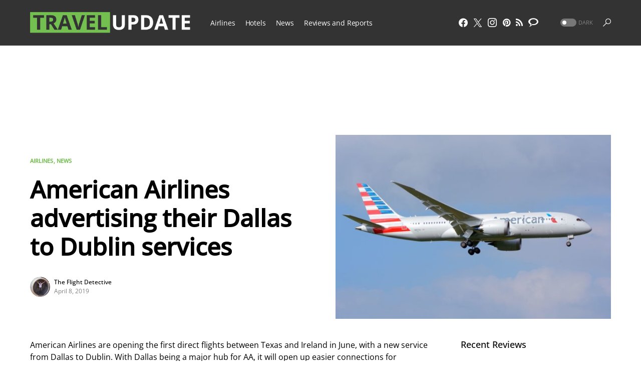

--- FILE ---
content_type: text/html; charset=UTF-8
request_url: https://travelupdate.com/dallas-dublin-advertising-aa/
body_size: 38644
content:
<!doctype html>
<html lang="en-US">
<head>
	<meta charset="UTF-8" />
	<meta name="viewport" content="width=device-width, initial-scale=1" />
	<link rel="profile" href="https://gmpg.org/xfn/11" />
	<meta name='robots' content='index, follow, max-image-preview:large, max-snippet:-1, max-video-preview:-1' />
	<style>img:is([sizes="auto" i], [sizes^="auto," i]) { contain-intrinsic-size: 3000px 1500px }</style>
	
	<!-- This site is optimized with the Yoast SEO plugin v26.7 - https://yoast.com/wordpress/plugins/seo/ -->
	<title>American Airlines advertising their Dallas to Dublin services - TravelUpdate</title>
	<meta name="description" content="American Airlines is launching direct flights from Dallas to Dublin starting June, enhancing travel options between Texas and Ireland." />
	<link rel="canonical" href="https://travelupdate.com/dallas-dublin-advertising-aa/" />
	<meta property="og:locale" content="en_US" />
	<meta property="og:type" content="article" />
	<meta property="og:title" content="American Airlines advertising their Dallas to Dublin services - TravelUpdate" />
	<meta property="og:description" content="American Airlines is launching direct flights from Dallas to Dublin starting June, enhancing travel options between Texas and Ireland." />
	<meta property="og:url" content="https://travelupdate.com/dallas-dublin-advertising-aa/" />
	<meta property="og:site_name" content="TravelUpdate" />
	<meta property="article:publisher" content="https://www.facebook.com/TheTravelUpdate/" />
	<meta property="article:author" content="www.facebook.com/theflightdetective/" />
	<meta property="article:published_time" content="2019-04-08T12:03:06+00:00" />
	<meta property="article:modified_time" content="2023-12-08T23:29:58+00:00" />
	<meta property="og:image" content="https://travelupdate.com/wp-content/uploads/2019/04/American-Airlines-Boeing-787-8-N807AA-Tokyo-NRT-Masakatsu-Ukon.jpg" />
	<meta property="og:image:width" content="1200" />
	<meta property="og:image:height" content="800" />
	<meta property="og:image:type" content="image/jpeg" />
	<meta name="author" content="The Flight Detective" />
	<meta name="twitter:card" content="summary_large_image" />
	<meta name="twitter:creator" content="@www.twitter.com/flightdetect" />
	<meta name="twitter:site" content="@TheTravelUpdate" />
	<meta name="twitter:label1" content="Written by" />
	<meta name="twitter:data1" content="The Flight Detective" />
	<meta name="twitter:label2" content="Est. reading time" />
	<meta name="twitter:data2" content="2 minutes" />
	<script type="application/ld+json" class="yoast-schema-graph">{"@context":"https://schema.org","@graph":[{"@type":"Article","@id":"https://travelupdate.com/dallas-dublin-advertising-aa/#article","isPartOf":{"@id":"https://travelupdate.com/dallas-dublin-advertising-aa/"},"author":{"name":"The Flight Detective","@id":"https://travelupdate.com/#/schema/person/fcdf7fb86dcd5afaf01bf66dc43c31b2"},"headline":"American Airlines advertising their Dallas to Dublin services","datePublished":"2019-04-08T12:03:06+00:00","dateModified":"2023-12-08T23:29:58+00:00","mainEntityOfPage":{"@id":"https://travelupdate.com/dallas-dublin-advertising-aa/"},"wordCount":369,"commentCount":0,"publisher":{"@id":"https://travelupdate.com/#organization"},"image":{"@id":"https://travelupdate.com/dallas-dublin-advertising-aa/#primaryimage"},"thumbnailUrl":"https://travelupdate.com/wp-content/uploads/2019/04/American-Airlines-Boeing-787-8-N807AA-Tokyo-NRT-Masakatsu-Ukon.jpg","keywords":["Advertising","American Airlines","dallas","Dublin","Marketing","Oneworld Alliance"],"articleSection":["Airlines","News"],"inLanguage":"en-US","potentialAction":[{"@type":"CommentAction","name":"Comment","target":["https://travelupdate.com/dallas-dublin-advertising-aa/#respond"]}]},{"@type":"WebPage","@id":"https://travelupdate.com/dallas-dublin-advertising-aa/","url":"https://travelupdate.com/dallas-dublin-advertising-aa/","name":"American Airlines advertising their Dallas to Dublin services - TravelUpdate","isPartOf":{"@id":"https://travelupdate.com/#website"},"primaryImageOfPage":{"@id":"https://travelupdate.com/dallas-dublin-advertising-aa/#primaryimage"},"image":{"@id":"https://travelupdate.com/dallas-dublin-advertising-aa/#primaryimage"},"thumbnailUrl":"https://travelupdate.com/wp-content/uploads/2019/04/American-Airlines-Boeing-787-8-N807AA-Tokyo-NRT-Masakatsu-Ukon.jpg","datePublished":"2019-04-08T12:03:06+00:00","dateModified":"2023-12-08T23:29:58+00:00","description":"American Airlines is launching direct flights from Dallas to Dublin starting June, enhancing travel options between Texas and Ireland.","breadcrumb":{"@id":"https://travelupdate.com/dallas-dublin-advertising-aa/#breadcrumb"},"inLanguage":"en-US","potentialAction":[{"@type":"ReadAction","target":["https://travelupdate.com/dallas-dublin-advertising-aa/"]}]},{"@type":"ImageObject","inLanguage":"en-US","@id":"https://travelupdate.com/dallas-dublin-advertising-aa/#primaryimage","url":"https://travelupdate.com/wp-content/uploads/2019/04/American-Airlines-Boeing-787-8-N807AA-Tokyo-NRT-Masakatsu-Ukon.jpg","contentUrl":"https://travelupdate.com/wp-content/uploads/2019/04/American-Airlines-Boeing-787-8-N807AA-Tokyo-NRT-Masakatsu-Ukon.jpg","width":1200,"height":800,"caption":"a plane flying in the sky"},{"@type":"BreadcrumbList","@id":"https://travelupdate.com/dallas-dublin-advertising-aa/#breadcrumb","itemListElement":[{"@type":"ListItem","position":1,"name":"Home","item":"https://travelupdate.com/"},{"@type":"ListItem","position":2,"name":"American Airlines advertising their Dallas to Dublin services"}]},{"@type":"WebSite","@id":"https://travelupdate.com/#website","url":"https://travelupdate.com/","name":"TravelUpdate","description":"A fresh and unique perspective on travel.","publisher":{"@id":"https://travelupdate.com/#organization"},"potentialAction":[{"@type":"SearchAction","target":{"@type":"EntryPoint","urlTemplate":"https://travelupdate.com/?s={search_term_string}"},"query-input":{"@type":"PropertyValueSpecification","valueRequired":true,"valueName":"search_term_string"}}],"inLanguage":"en-US"},{"@type":"Organization","@id":"https://travelupdate.com/#organization","name":"TravelUpdate","url":"https://travelupdate.com/","logo":{"@type":"ImageObject","inLanguage":"en-US","@id":"https://travelupdate.com/#/schema/logo/image/","url":"https://travelupdate.com/wp-content/uploads/2016/07/travelupdate-favicon.png","contentUrl":"https://travelupdate.com/wp-content/uploads/2016/07/travelupdate-favicon.png","width":400,"height":400,"caption":"TravelUpdate"},"image":{"@id":"https://travelupdate.com/#/schema/logo/image/"},"sameAs":["https://www.facebook.com/TheTravelUpdate/","https://x.com/TheTravelUpdate"]},{"@type":"Person","@id":"https://travelupdate.com/#/schema/person/fcdf7fb86dcd5afaf01bf66dc43c31b2","name":"The Flight Detective","image":{"@type":"ImageObject","inLanguage":"en-US","@id":"https://travelupdate.com/#/schema/person/image/","url":"https://travelupdate.com/wp-content/uploads/2017/12/qfengine1-150x150.jpg","contentUrl":"https://travelupdate.com/wp-content/uploads/2017/12/qfengine1-150x150.jpg","caption":"The Flight Detective"},"description":"If you're into aviation history, flight reviews and the occasional piece of advice you've come to the right place. There's a focus on British Airways, Aer Lingus and the oneworld alliance airlines in particular here, not to mention plenty of avgeekery. Enjoy!","sameAs":["www.facebook.com/theflightdetective/","www.instagram.com/theflightdetective","https://x.com/www.twitter.com/flightdetect","www.youtube.com/channel/UCXGC-_CofpTfIUojR01A2CQ"],"url":"https://travelupdate.com/blogger/the-flight-detective/"}]}</script>
	<!-- / Yoast SEO plugin. -->


<link rel='dns-prefetch' href='//stats.wp.com' />
<link rel='dns-prefetch' href='//v0.wordpress.com' />
<link rel="alternate" type="application/rss+xml" title="TravelUpdate &raquo; Feed" href="https://travelupdate.com/feed/" />
<link rel="alternate" type="application/rss+xml" title="TravelUpdate &raquo; Comments Feed" href="https://travelupdate.com/comments/feed/" />
<link rel="alternate" type="application/rss+xml" title="TravelUpdate &raquo; American Airlines advertising their Dallas to Dublin services Comments Feed" href="https://travelupdate.com/dallas-dublin-advertising-aa/feed/" />
			<link rel="preload" href="https://travelupdate.com/wp-content/plugins/canvas/assets/fonts/canvas-icons.woff" as="font" type="font/woff" crossorigin>
			<script>
window._wpemojiSettings = {"baseUrl":"https:\/\/s.w.org\/images\/core\/emoji\/16.0.1\/72x72\/","ext":".png","svgUrl":"https:\/\/s.w.org\/images\/core\/emoji\/16.0.1\/svg\/","svgExt":".svg","source":{"concatemoji":"https:\/\/travelupdate.com\/wp-includes\/js\/wp-emoji-release.min.js?ver=6.8.3"}};
/*! This file is auto-generated */
!function(s,n){var o,i,e;function c(e){try{var t={supportTests:e,timestamp:(new Date).valueOf()};sessionStorage.setItem(o,JSON.stringify(t))}catch(e){}}function p(e,t,n){e.clearRect(0,0,e.canvas.width,e.canvas.height),e.fillText(t,0,0);var t=new Uint32Array(e.getImageData(0,0,e.canvas.width,e.canvas.height).data),a=(e.clearRect(0,0,e.canvas.width,e.canvas.height),e.fillText(n,0,0),new Uint32Array(e.getImageData(0,0,e.canvas.width,e.canvas.height).data));return t.every(function(e,t){return e===a[t]})}function u(e,t){e.clearRect(0,0,e.canvas.width,e.canvas.height),e.fillText(t,0,0);for(var n=e.getImageData(16,16,1,1),a=0;a<n.data.length;a++)if(0!==n.data[a])return!1;return!0}function f(e,t,n,a){switch(t){case"flag":return n(e,"\ud83c\udff3\ufe0f\u200d\u26a7\ufe0f","\ud83c\udff3\ufe0f\u200b\u26a7\ufe0f")?!1:!n(e,"\ud83c\udde8\ud83c\uddf6","\ud83c\udde8\u200b\ud83c\uddf6")&&!n(e,"\ud83c\udff4\udb40\udc67\udb40\udc62\udb40\udc65\udb40\udc6e\udb40\udc67\udb40\udc7f","\ud83c\udff4\u200b\udb40\udc67\u200b\udb40\udc62\u200b\udb40\udc65\u200b\udb40\udc6e\u200b\udb40\udc67\u200b\udb40\udc7f");case"emoji":return!a(e,"\ud83e\udedf")}return!1}function g(e,t,n,a){var r="undefined"!=typeof WorkerGlobalScope&&self instanceof WorkerGlobalScope?new OffscreenCanvas(300,150):s.createElement("canvas"),o=r.getContext("2d",{willReadFrequently:!0}),i=(o.textBaseline="top",o.font="600 32px Arial",{});return e.forEach(function(e){i[e]=t(o,e,n,a)}),i}function t(e){var t=s.createElement("script");t.src=e,t.defer=!0,s.head.appendChild(t)}"undefined"!=typeof Promise&&(o="wpEmojiSettingsSupports",i=["flag","emoji"],n.supports={everything:!0,everythingExceptFlag:!0},e=new Promise(function(e){s.addEventListener("DOMContentLoaded",e,{once:!0})}),new Promise(function(t){var n=function(){try{var e=JSON.parse(sessionStorage.getItem(o));if("object"==typeof e&&"number"==typeof e.timestamp&&(new Date).valueOf()<e.timestamp+604800&&"object"==typeof e.supportTests)return e.supportTests}catch(e){}return null}();if(!n){if("undefined"!=typeof Worker&&"undefined"!=typeof OffscreenCanvas&&"undefined"!=typeof URL&&URL.createObjectURL&&"undefined"!=typeof Blob)try{var e="postMessage("+g.toString()+"("+[JSON.stringify(i),f.toString(),p.toString(),u.toString()].join(",")+"));",a=new Blob([e],{type:"text/javascript"}),r=new Worker(URL.createObjectURL(a),{name:"wpTestEmojiSupports"});return void(r.onmessage=function(e){c(n=e.data),r.terminate(),t(n)})}catch(e){}c(n=g(i,f,p,u))}t(n)}).then(function(e){for(var t in e)n.supports[t]=e[t],n.supports.everything=n.supports.everything&&n.supports[t],"flag"!==t&&(n.supports.everythingExceptFlag=n.supports.everythingExceptFlag&&n.supports[t]);n.supports.everythingExceptFlag=n.supports.everythingExceptFlag&&!n.supports.flag,n.DOMReady=!1,n.readyCallback=function(){n.DOMReady=!0}}).then(function(){return e}).then(function(){var e;n.supports.everything||(n.readyCallback(),(e=n.source||{}).concatemoji?t(e.concatemoji):e.wpemoji&&e.twemoji&&(t(e.twemoji),t(e.wpemoji)))}))}((window,document),window._wpemojiSettings);
</script>
<link rel='stylesheet' id='canvas-css' href='https://travelupdate.com/wp-content/cache/autoptimize/css/autoptimize_single_c2908d7de1f481e8637e2848d0c6f52d.css?ver=2.5.1' media='all' />
<link rel='alternate stylesheet' id='powerkit-icons-css' href='https://travelupdate.com/wp-content/plugins/powerkit/assets/fonts/powerkit-icons.woff?ver=3.0.4' as='font' type='font/wof' crossorigin />
<link rel='stylesheet' id='powerkit-css' href='https://travelupdate.com/wp-content/cache/autoptimize/css/autoptimize_single_9cd76517a8b7ef6311662e87a2d2b0a1.css?ver=3.0.4' media='all' />
<style id='wp-emoji-styles-inline-css'>

	img.wp-smiley, img.emoji {
		display: inline !important;
		border: none !important;
		box-shadow: none !important;
		height: 1em !important;
		width: 1em !important;
		margin: 0 0.07em !important;
		vertical-align: -0.1em !important;
		background: none !important;
		padding: 0 !important;
	}
</style>
<link rel='stylesheet' id='wp-block-library-css' href='https://travelupdate.com/wp-includes/css/dist/block-library/style.min.css?ver=6.8.3' media='all' />
<style id='classic-theme-styles-inline-css'>
/*! This file is auto-generated */
.wp-block-button__link{color:#fff;background-color:#32373c;border-radius:9999px;box-shadow:none;text-decoration:none;padding:calc(.667em + 2px) calc(1.333em + 2px);font-size:1.125em}.wp-block-file__button{background:#32373c;color:#fff;text-decoration:none}
</style>
<link rel='stylesheet' id='mediaelement-css' href='https://travelupdate.com/wp-includes/js/mediaelement/mediaelementplayer-legacy.min.css?ver=4.2.17' media='all' />
<link rel='stylesheet' id='wp-mediaelement-css' href='https://travelupdate.com/wp-includes/js/mediaelement/wp-mediaelement.min.css?ver=6.8.3' media='all' />
<style id='jetpack-sharing-buttons-style-inline-css'>
.jetpack-sharing-buttons__services-list{display:flex;flex-direction:row;flex-wrap:wrap;gap:0;list-style-type:none;margin:5px;padding:0}.jetpack-sharing-buttons__services-list.has-small-icon-size{font-size:12px}.jetpack-sharing-buttons__services-list.has-normal-icon-size{font-size:16px}.jetpack-sharing-buttons__services-list.has-large-icon-size{font-size:24px}.jetpack-sharing-buttons__services-list.has-huge-icon-size{font-size:36px}@media print{.jetpack-sharing-buttons__services-list{display:none!important}}.editor-styles-wrapper .wp-block-jetpack-sharing-buttons{gap:0;padding-inline-start:0}ul.jetpack-sharing-buttons__services-list.has-background{padding:1.25em 2.375em}
</style>
<link rel='stylesheet' id='canvas-block-alert-style-css' href='https://travelupdate.com/wp-content/cache/autoptimize/css/autoptimize_single_140961c298ca1bed605efbb5ebd14bd9.css?ver=1750286048' media='all' />
<link rel='stylesheet' id='canvas-block-progress-style-css' href='https://travelupdate.com/wp-content/cache/autoptimize/css/autoptimize_single_70adad1eabf923c404d611b1d8befbbb.css?ver=1750286048' media='all' />
<link rel='stylesheet' id='canvas-block-collapsibles-style-css' href='https://travelupdate.com/wp-content/cache/autoptimize/css/autoptimize_single_acb7fe574e861bcf5fa5e71bcc802dd7.css?ver=1750286048' media='all' />
<link rel='stylesheet' id='canvas-block-tabs-style-css' href='https://travelupdate.com/wp-content/cache/autoptimize/css/autoptimize_single_6ed16c9935449d7df085aac6bf321c30.css?ver=1750286048' media='all' />
<link rel='stylesheet' id='canvas-block-section-heading-style-css' href='https://travelupdate.com/wp-content/cache/autoptimize/css/autoptimize_single_db8d4ce65e30b5e5b3fc9fbb05541a8a.css?ver=1750286048' media='all' />
<link rel='stylesheet' id='canvas-block-row-style-css' href='https://travelupdate.com/wp-content/cache/autoptimize/css/autoptimize_single_90fcd76f8649c1b02daa37e43764b369.css?ver=1750286048' media='all' />
<link rel='stylesheet' id='canvas-justified-gallery-block-style-css' href='https://travelupdate.com/wp-content/cache/autoptimize/css/autoptimize_single_c0ced8bbc999f4ac4610a27e513621b3.css?ver=1750286048' media='all' />
<link rel='stylesheet' id='canvas-slider-gallery-block-style-css' href='https://travelupdate.com/wp-content/cache/autoptimize/css/autoptimize_single_509c164f3671552428d1e938c6a24ba1.css?ver=1750286048' media='all' />
<link rel='stylesheet' id='canvas-block-posts-sidebar-css' href='https://travelupdate.com/wp-content/cache/autoptimize/css/autoptimize_single_2d12ae444509e54e71ea07ce6a684f0c.css?ver=1750286048' media='all' />
<style id='global-styles-inline-css'>
:root{--wp--preset--aspect-ratio--square: 1;--wp--preset--aspect-ratio--4-3: 4/3;--wp--preset--aspect-ratio--3-4: 3/4;--wp--preset--aspect-ratio--3-2: 3/2;--wp--preset--aspect-ratio--2-3: 2/3;--wp--preset--aspect-ratio--16-9: 16/9;--wp--preset--aspect-ratio--9-16: 9/16;--wp--preset--color--black: #000000;--wp--preset--color--cyan-bluish-gray: #abb8c3;--wp--preset--color--white: #FFFFFF;--wp--preset--color--pale-pink: #f78da7;--wp--preset--color--vivid-red: #cf2e2e;--wp--preset--color--luminous-vivid-orange: #ff6900;--wp--preset--color--luminous-vivid-amber: #fcb900;--wp--preset--color--light-green-cyan: #7bdcb5;--wp--preset--color--vivid-green-cyan: #00d084;--wp--preset--color--pale-cyan-blue: #8ed1fc;--wp--preset--color--vivid-cyan-blue: #0693e3;--wp--preset--color--vivid-purple: #9b51e0;--wp--preset--color--blue: #59BACC;--wp--preset--color--green: #58AD69;--wp--preset--color--orange: #FFBC49;--wp--preset--color--red: #e32c26;--wp--preset--color--gray-50: #f8f9fa;--wp--preset--color--gray-100: #f8f9fb;--wp--preset--color--gray-200: #e9ecef;--wp--preset--color--secondary: #818181;--wp--preset--gradient--vivid-cyan-blue-to-vivid-purple: linear-gradient(135deg,rgba(6,147,227,1) 0%,rgb(155,81,224) 100%);--wp--preset--gradient--light-green-cyan-to-vivid-green-cyan: linear-gradient(135deg,rgb(122,220,180) 0%,rgb(0,208,130) 100%);--wp--preset--gradient--luminous-vivid-amber-to-luminous-vivid-orange: linear-gradient(135deg,rgba(252,185,0,1) 0%,rgba(255,105,0,1) 100%);--wp--preset--gradient--luminous-vivid-orange-to-vivid-red: linear-gradient(135deg,rgba(255,105,0,1) 0%,rgb(207,46,46) 100%);--wp--preset--gradient--very-light-gray-to-cyan-bluish-gray: linear-gradient(135deg,rgb(238,238,238) 0%,rgb(169,184,195) 100%);--wp--preset--gradient--cool-to-warm-spectrum: linear-gradient(135deg,rgb(74,234,220) 0%,rgb(151,120,209) 20%,rgb(207,42,186) 40%,rgb(238,44,130) 60%,rgb(251,105,98) 80%,rgb(254,248,76) 100%);--wp--preset--gradient--blush-light-purple: linear-gradient(135deg,rgb(255,206,236) 0%,rgb(152,150,240) 100%);--wp--preset--gradient--blush-bordeaux: linear-gradient(135deg,rgb(254,205,165) 0%,rgb(254,45,45) 50%,rgb(107,0,62) 100%);--wp--preset--gradient--luminous-dusk: linear-gradient(135deg,rgb(255,203,112) 0%,rgb(199,81,192) 50%,rgb(65,88,208) 100%);--wp--preset--gradient--pale-ocean: linear-gradient(135deg,rgb(255,245,203) 0%,rgb(182,227,212) 50%,rgb(51,167,181) 100%);--wp--preset--gradient--electric-grass: linear-gradient(135deg,rgb(202,248,128) 0%,rgb(113,206,126) 100%);--wp--preset--gradient--midnight: linear-gradient(135deg,rgb(2,3,129) 0%,rgb(40,116,252) 100%);--wp--preset--font-size--small: 13px;--wp--preset--font-size--medium: 20px;--wp--preset--font-size--large: 36px;--wp--preset--font-size--x-large: 42px;--wp--preset--spacing--20: 0.44rem;--wp--preset--spacing--30: 0.67rem;--wp--preset--spacing--40: 1rem;--wp--preset--spacing--50: 1.5rem;--wp--preset--spacing--60: 2.25rem;--wp--preset--spacing--70: 3.38rem;--wp--preset--spacing--80: 5.06rem;--wp--preset--shadow--natural: 6px 6px 9px rgba(0, 0, 0, 0.2);--wp--preset--shadow--deep: 12px 12px 50px rgba(0, 0, 0, 0.4);--wp--preset--shadow--sharp: 6px 6px 0px rgba(0, 0, 0, 0.2);--wp--preset--shadow--outlined: 6px 6px 0px -3px rgba(255, 255, 255, 1), 6px 6px rgba(0, 0, 0, 1);--wp--preset--shadow--crisp: 6px 6px 0px rgba(0, 0, 0, 1);}:where(.is-layout-flex){gap: 0.5em;}:where(.is-layout-grid){gap: 0.5em;}body .is-layout-flex{display: flex;}.is-layout-flex{flex-wrap: wrap;align-items: center;}.is-layout-flex > :is(*, div){margin: 0;}body .is-layout-grid{display: grid;}.is-layout-grid > :is(*, div){margin: 0;}:where(.wp-block-columns.is-layout-flex){gap: 2em;}:where(.wp-block-columns.is-layout-grid){gap: 2em;}:where(.wp-block-post-template.is-layout-flex){gap: 1.25em;}:where(.wp-block-post-template.is-layout-grid){gap: 1.25em;}.has-black-color{color: var(--wp--preset--color--black) !important;}.has-cyan-bluish-gray-color{color: var(--wp--preset--color--cyan-bluish-gray) !important;}.has-white-color{color: var(--wp--preset--color--white) !important;}.has-pale-pink-color{color: var(--wp--preset--color--pale-pink) !important;}.has-vivid-red-color{color: var(--wp--preset--color--vivid-red) !important;}.has-luminous-vivid-orange-color{color: var(--wp--preset--color--luminous-vivid-orange) !important;}.has-luminous-vivid-amber-color{color: var(--wp--preset--color--luminous-vivid-amber) !important;}.has-light-green-cyan-color{color: var(--wp--preset--color--light-green-cyan) !important;}.has-vivid-green-cyan-color{color: var(--wp--preset--color--vivid-green-cyan) !important;}.has-pale-cyan-blue-color{color: var(--wp--preset--color--pale-cyan-blue) !important;}.has-vivid-cyan-blue-color{color: var(--wp--preset--color--vivid-cyan-blue) !important;}.has-vivid-purple-color{color: var(--wp--preset--color--vivid-purple) !important;}.has-black-background-color{background-color: var(--wp--preset--color--black) !important;}.has-cyan-bluish-gray-background-color{background-color: var(--wp--preset--color--cyan-bluish-gray) !important;}.has-white-background-color{background-color: var(--wp--preset--color--white) !important;}.has-pale-pink-background-color{background-color: var(--wp--preset--color--pale-pink) !important;}.has-vivid-red-background-color{background-color: var(--wp--preset--color--vivid-red) !important;}.has-luminous-vivid-orange-background-color{background-color: var(--wp--preset--color--luminous-vivid-orange) !important;}.has-luminous-vivid-amber-background-color{background-color: var(--wp--preset--color--luminous-vivid-amber) !important;}.has-light-green-cyan-background-color{background-color: var(--wp--preset--color--light-green-cyan) !important;}.has-vivid-green-cyan-background-color{background-color: var(--wp--preset--color--vivid-green-cyan) !important;}.has-pale-cyan-blue-background-color{background-color: var(--wp--preset--color--pale-cyan-blue) !important;}.has-vivid-cyan-blue-background-color{background-color: var(--wp--preset--color--vivid-cyan-blue) !important;}.has-vivid-purple-background-color{background-color: var(--wp--preset--color--vivid-purple) !important;}.has-black-border-color{border-color: var(--wp--preset--color--black) !important;}.has-cyan-bluish-gray-border-color{border-color: var(--wp--preset--color--cyan-bluish-gray) !important;}.has-white-border-color{border-color: var(--wp--preset--color--white) !important;}.has-pale-pink-border-color{border-color: var(--wp--preset--color--pale-pink) !important;}.has-vivid-red-border-color{border-color: var(--wp--preset--color--vivid-red) !important;}.has-luminous-vivid-orange-border-color{border-color: var(--wp--preset--color--luminous-vivid-orange) !important;}.has-luminous-vivid-amber-border-color{border-color: var(--wp--preset--color--luminous-vivid-amber) !important;}.has-light-green-cyan-border-color{border-color: var(--wp--preset--color--light-green-cyan) !important;}.has-vivid-green-cyan-border-color{border-color: var(--wp--preset--color--vivid-green-cyan) !important;}.has-pale-cyan-blue-border-color{border-color: var(--wp--preset--color--pale-cyan-blue) !important;}.has-vivid-cyan-blue-border-color{border-color: var(--wp--preset--color--vivid-cyan-blue) !important;}.has-vivid-purple-border-color{border-color: var(--wp--preset--color--vivid-purple) !important;}.has-vivid-cyan-blue-to-vivid-purple-gradient-background{background: var(--wp--preset--gradient--vivid-cyan-blue-to-vivid-purple) !important;}.has-light-green-cyan-to-vivid-green-cyan-gradient-background{background: var(--wp--preset--gradient--light-green-cyan-to-vivid-green-cyan) !important;}.has-luminous-vivid-amber-to-luminous-vivid-orange-gradient-background{background: var(--wp--preset--gradient--luminous-vivid-amber-to-luminous-vivid-orange) !important;}.has-luminous-vivid-orange-to-vivid-red-gradient-background{background: var(--wp--preset--gradient--luminous-vivid-orange-to-vivid-red) !important;}.has-very-light-gray-to-cyan-bluish-gray-gradient-background{background: var(--wp--preset--gradient--very-light-gray-to-cyan-bluish-gray) !important;}.has-cool-to-warm-spectrum-gradient-background{background: var(--wp--preset--gradient--cool-to-warm-spectrum) !important;}.has-blush-light-purple-gradient-background{background: var(--wp--preset--gradient--blush-light-purple) !important;}.has-blush-bordeaux-gradient-background{background: var(--wp--preset--gradient--blush-bordeaux) !important;}.has-luminous-dusk-gradient-background{background: var(--wp--preset--gradient--luminous-dusk) !important;}.has-pale-ocean-gradient-background{background: var(--wp--preset--gradient--pale-ocean) !important;}.has-electric-grass-gradient-background{background: var(--wp--preset--gradient--electric-grass) !important;}.has-midnight-gradient-background{background: var(--wp--preset--gradient--midnight) !important;}.has-small-font-size{font-size: var(--wp--preset--font-size--small) !important;}.has-medium-font-size{font-size: var(--wp--preset--font-size--medium) !important;}.has-large-font-size{font-size: var(--wp--preset--font-size--large) !important;}.has-x-large-font-size{font-size: var(--wp--preset--font-size--x-large) !important;}
:where(.wp-block-post-template.is-layout-flex){gap: 1.25em;}:where(.wp-block-post-template.is-layout-grid){gap: 1.25em;}
:where(.wp-block-columns.is-layout-flex){gap: 2em;}:where(.wp-block-columns.is-layout-grid){gap: 2em;}
:root :where(.wp-block-pullquote){font-size: 1.5em;line-height: 1.6;}
</style>
<link rel='stylesheet' id='absolute-reviews-css' href='https://travelupdate.com/wp-content/cache/autoptimize/css/autoptimize_single_7b9063ee308b4064d40031dff15429e5.css?ver=1.1.6' media='all' />
<link rel='stylesheet' id='canvas-block-heading-style-css' href='https://travelupdate.com/wp-content/cache/autoptimize/css/autoptimize_single_2972bf4f5525456a24d3aaf22081c707.css?ver=1750286048' media='all' />
<link rel='stylesheet' id='canvas-block-list-style-css' href='https://travelupdate.com/wp-content/cache/autoptimize/css/autoptimize_single_9a87c5a39b369cff41b4642905e530bd.css?ver=1750286048' media='all' />
<link rel='stylesheet' id='canvas-block-paragraph-style-css' href='https://travelupdate.com/wp-content/cache/autoptimize/css/autoptimize_single_522e59de3580fc1f3ee222e87bfe0ea7.css?ver=1750286048' media='all' />
<link rel='stylesheet' id='canvas-block-separator-style-css' href='https://travelupdate.com/wp-content/cache/autoptimize/css/autoptimize_single_92264e01ea4db0bcbf501bac0dec17db.css?ver=1750286048' media='all' />
<link rel='stylesheet' id='canvas-block-group-style-css' href='https://travelupdate.com/wp-content/cache/autoptimize/css/autoptimize_single_77cd8d6e0c9cae1050fb357ad4eb1ba9.css?ver=1750286048' media='all' />
<link rel='stylesheet' id='canvas-block-cover-style-css' href='https://travelupdate.com/wp-content/cache/autoptimize/css/autoptimize_single_874b768073dffe103b7984346abc72f2.css?ver=1750286048' media='all' />
<link rel='stylesheet' id='powerkit-basic-elements-css' href='https://travelupdate.com/wp-content/cache/autoptimize/css/autoptimize_single_21f1eb909896217ad01a76b09c2c47f0.css?ver=3.0.4' media='screen' />
<link rel='stylesheet' id='powerkit-content-formatting-css' href='https://travelupdate.com/wp-content/cache/autoptimize/css/autoptimize_single_9b60c21dc2de4202b89be75a6a1f49cf.css?ver=3.0.4' media='all' />
<link rel='stylesheet' id='powerkit-сontributors-css' href='https://travelupdate.com/wp-content/cache/autoptimize/css/autoptimize_single_77192016b9326905f3b20f9a59c05800.css?ver=3.0.4' media='all' />
<link rel='stylesheet' id='powerkit-facebook-css' href='https://travelupdate.com/wp-content/cache/autoptimize/css/autoptimize_single_16f234a888fe9107972a423d25b28a63.css?ver=3.0.4' media='all' />
<link rel='stylesheet' id='powerkit-featured-categories-css' href='https://travelupdate.com/wp-content/cache/autoptimize/css/autoptimize_single_8f884b79e6a3674e415078029f48b0d2.css?ver=3.0.4' media='all' />
<link rel='stylesheet' id='powerkit-inline-posts-css' href='https://travelupdate.com/wp-content/cache/autoptimize/css/autoptimize_single_bdbbd34e834b699abb8d690fb492dea1.css?ver=3.0.4' media='all' />
<link rel='stylesheet' id='powerkit-instagram-css' href='https://travelupdate.com/wp-content/cache/autoptimize/css/autoptimize_single_82bef9505ddee265b0414d0a10fd5dcf.css?ver=3.0.4' media='all' />
<link rel='stylesheet' id='powerkit-justified-gallery-css' href='https://travelupdate.com/wp-content/cache/autoptimize/css/autoptimize_single_143c8314b8e287dd53981b0990b3bd46.css?ver=3.0.4' media='all' />
<link rel='stylesheet' id='glightbox-css' href='https://travelupdate.com/wp-content/plugins/powerkit/modules/lightbox/public/css/glightbox.min.css?ver=3.0.4' media='all' />
<link rel='stylesheet' id='powerkit-lightbox-css' href='https://travelupdate.com/wp-content/cache/autoptimize/css/autoptimize_single_e3633201bf910e72910bfd6ac930b66a.css?ver=3.0.4' media='all' />
<link rel='stylesheet' id='powerkit-opt-in-forms-css' href='https://travelupdate.com/wp-content/cache/autoptimize/css/autoptimize_single_2e1bed5c308ed5f4b7b00920b83897f1.css?ver=3.0.4' media='all' />
<link rel='stylesheet' id='powerkit-pinterest-css' href='https://travelupdate.com/wp-content/cache/autoptimize/css/autoptimize_single_148daa33eba9dfd40259bd5cf11f5624.css?ver=3.0.4' media='all' />
<link rel='stylesheet' id='powerkit-widget-posts-css' href='https://travelupdate.com/wp-content/cache/autoptimize/css/autoptimize_single_b47643567776f182620a42e0e7adec6d.css?ver=3.0.4' media='all' />
<link rel='stylesheet' id='powerkit-scroll-to-top-css' href='https://travelupdate.com/wp-content/cache/autoptimize/css/autoptimize_single_1c5f9e4cabbd7d00b68e072dd50c743c.css?ver=3.0.4' media='all' />
<link rel='stylesheet' id='powerkit-share-buttons-css' href='https://travelupdate.com/wp-content/cache/autoptimize/css/autoptimize_single_3d1e044dafecccf53fb2f7684338238e.css?ver=3.0.4' media='all' />
<link rel='stylesheet' id='powerkit-slider-gallery-css' href='https://travelupdate.com/wp-content/cache/autoptimize/css/autoptimize_single_02c12e91e1cffab075b67c996d78c8a3.css?ver=3.0.4' media='all' />
<link rel='stylesheet' id='powerkit-social-links-css' href='https://travelupdate.com/wp-content/cache/autoptimize/css/autoptimize_single_64a43fbde234b0defe582820033f537c.css?ver=3.0.4' media='all' />
<link rel='stylesheet' id='powerkit-table-of-contents-css' href='https://travelupdate.com/wp-content/cache/autoptimize/css/autoptimize_single_491676df5ccc7763593ca73ea542b3e9.css?ver=3.0.4' media='all' />
<link rel='stylesheet' id='powerkit-twitter-css' href='https://travelupdate.com/wp-content/cache/autoptimize/css/autoptimize_single_fbff90ab917a2e553afa46a4b1747d2e.css?ver=3.0.4' media='all' />
<link rel='stylesheet' id='powerkit-widget-about-css' href='https://travelupdate.com/wp-content/cache/autoptimize/css/autoptimize_single_14c56c9e29ce5615bc240b9769bb5e56.css?ver=3.0.4' media='all' />
<link rel='stylesheet' id='responsive-lightbox-nivo-css' href='https://travelupdate.com/wp-content/plugins/responsive-lightbox/assets/nivo/nivo-lightbox.min.css?ver=1.3.1' media='all' />
<link rel='stylesheet' id='responsive-lightbox-nivo-default-css' href='https://travelupdate.com/wp-content/cache/autoptimize/css/autoptimize_single_bfeca80d33087ffc60c7f3e5d54ac783.css?ver=1.3.1' media='all' />
<link rel='stylesheet' id='wp-polls-css' href='https://travelupdate.com/wp-content/cache/autoptimize/css/autoptimize_single_e619fed4db9cedec2065f006d5b63713.css?ver=2.77.3' media='all' />
<style id='wp-polls-inline-css'>
.wp-polls .pollbar {
	margin: 1px;
	font-size: 6px;
	line-height: 8px;
	height: 8px;
	background: #d8e1eb;
	border: 1px solid #c8c8c8;
}

</style>
<link rel='stylesheet' id='csco-styles-css' href='https://travelupdate.com/wp-content/cache/autoptimize/css/autoptimize_single_b2340b8b6c4906578634d6c9e8cd94cd.css?ver=1.1.10' media='all' />
<style id='csco-styles-inline-css'>
:root { --social-links-label: "CONNECT"; }
.searchwp-live-search-no-min-chars:after { content: "Continue typing" }
</style>
<link rel='stylesheet' id='searchwp-forms-css' href='https://travelupdate.com/wp-content/plugins/searchwp-live-ajax-search/assets/styles/frontend/search-forms.min.css?ver=1.8.7' media='all' />
<link rel='stylesheet' id='searchwp-live-search-css' href='https://travelupdate.com/wp-content/plugins/searchwp-live-ajax-search/assets/styles/style.min.css?ver=1.8.7' media='all' />
<style id='searchwp-live-search-inline-css'>
.searchwp-live-search-result .searchwp-live-search-result--title a {
  font-size: 16px;
}
.searchwp-live-search-result .searchwp-live-search-result--price {
  font-size: 14px;
}
.searchwp-live-search-result .searchwp-live-search-result--add-to-cart .button {
  font-size: 14px;
}

</style>
<link rel='stylesheet' id='tablepress-default-css' href='https://travelupdate.com/wp-content/cache/autoptimize/css/autoptimize_single_67618bce410baf1c5f16513a9af4b1b9.css?ver=3.2.6' media='all' />
<link rel='stylesheet' id='csco_child_css-css' href='https://travelupdate.com/wp-content/themes/networker-child/style.css?ver=1.0.0' media='all' />
<script src="https://travelupdate.com/wp-includes/js/jquery/jquery.min.js?ver=3.7.1" id="jquery-core-js"></script>
<script src="https://travelupdate.com/wp-includes/js/jquery/jquery-migrate.min.js?ver=3.4.1" id="jquery-migrate-js"></script>
<script src="https://travelupdate.com/wp-content/plugins/responsive-lightbox/assets/dompurify/purify.min.js?ver=3.1.7" id="dompurify-js"></script>
<script id="responsive-lightbox-sanitizer-js-before">
window.RLG = window.RLG || {}; window.RLG.sanitizeAllowedHosts = ["youtube.com","www.youtube.com","youtu.be","vimeo.com","player.vimeo.com"];
</script>
<script src="https://travelupdate.com/wp-content/plugins/responsive-lightbox/js/sanitizer.js?ver=2.6.0" id="responsive-lightbox-sanitizer-js"></script>
<script src="https://travelupdate.com/wp-content/plugins/responsive-lightbox/assets/nivo/nivo-lightbox.min.js?ver=1.3.1" id="responsive-lightbox-nivo-js"></script>
<script src="https://travelupdate.com/wp-includes/js/underscore.min.js?ver=1.13.7" id="underscore-js"></script>
<script src="https://travelupdate.com/wp-content/plugins/responsive-lightbox/assets/infinitescroll/infinite-scroll.pkgd.min.js?ver=4.0.1" id="responsive-lightbox-infinite-scroll-js"></script>
<script id="responsive-lightbox-js-before">
var rlArgs = {"script":"nivo","selector":"lightbox","customEvents":"","activeGalleries":true,"effect":"fade","clickOverlayToClose":true,"keyboardNav":true,"errorMessage":"The requested content cannot be loaded. Please try again later.","woocommerce_gallery":false,"ajaxurl":"https:\/\/travelupdate.com\/wp-admin\/admin-ajax.php","nonce":"9bfeb0ea22","preview":false,"postId":64825,"scriptExtension":false};
</script>
<script src="https://travelupdate.com/wp-content/plugins/responsive-lightbox/js/front.js?ver=2.6.0" id="responsive-lightbox-js"></script>
<link rel="https://api.w.org/" href="https://travelupdate.com/wp-json/" /><link rel="alternate" title="JSON" type="application/json" href="https://travelupdate.com/wp-json/wp/v2/posts/64825" /><link rel="EditURI" type="application/rsd+xml" title="RSD" href="https://travelupdate.com/xmlrpc.php?rsd" />
<link rel='shortlink' href='https://wp.me/p7aBpW-gRz' />
<link rel="alternate" title="oEmbed (JSON)" type="application/json+oembed" href="https://travelupdate.com/wp-json/oembed/1.0/embed?url=https%3A%2F%2Ftravelupdate.com%2Fdallas-dublin-advertising-aa%2F" />
<link rel="alternate" title="oEmbed (XML)" type="text/xml+oembed" href="https://travelupdate.com/wp-json/oembed/1.0/embed?url=https%3A%2F%2Ftravelupdate.com%2Fdallas-dublin-advertising-aa%2F&#038;format=xml" />
		<link rel="preload" href="https://travelupdate.com/wp-content/plugins/absolute-reviews/fonts/absolute-reviews-icons.woff" as="font" type="font/woff" crossorigin>
		<style type="text/css">
/* BoardingPack Content Filter */
.boardingpack-content-filter {
	padding: 20px;
	background-color: #ecf0f5;
	font-style: oblique;
}

/* BoardingPack Ad Manager */
.div-gpt-ad-above-content { text-align: center!important; margin-bottom: 40px!important; }
.div-gpt-ad-below-content { text-align: center!important; margin-bottom: 40px!important; }
.div-gpt-ad-dynamic-content { margin-bottom: 20px !important; }

/* EX.CO Player */
#a48e0efa-6580-4f88-a746-5ffcbeedd2f0 {
	margin-top: 2.4em;
	margin-bottom: 0;
}

/*
.pbs[data-pbs-position="sticky"][data-pbs-device="mobile"] .pbs__player {
	bottom: 0px !important;
}
body.adhesion .pbs[data-pbs-position="sticky"][data-pbs-device="mobile"] .pbs__player {
	bottom: 92px !important;
}
@media (max-width: 767px) {
	body.adhesion .pbs[data-pbs-position="sticky"][data-pbs-device="mobile"] .pbs__player {
		bottom: 52px !important;
	}
}
*/

/* Bloom */
.et_bloom .et_bloom_popup { z-index: 9999999999 !important; }
</style>

<!-- Begin Clarity Analytics -->
<script type="text/javascript">
    (function(c,l,a,r,i,t,y){
        c[a]=c[a]||function(){(c[a].q=c[a].q||[]).push(arguments)};
        t=l.createElement(r);t.async=1;t.src="https://www.clarity.ms/tag/"+i;
        y=l.getElementsByTagName(r)[0];y.parentNode.insertBefore(t,y);
    })(window, document, "clarity", "script", "ucbu193aaw");
</script>
<!-- End Clarity Analytics -->
<script async id="DkQHZAjpnkNi" data-sdk="l/1.1.18" data-cfasync="false" nowprocket src="https://html-load.com/loader.min.js" charset="UTF-8" data="nxznpufsoujubuzcso8so4sbiu4nuvs6u9sbkuwsocuju5sbu9cs1u9u9ujuwsouvuju5uku9kuwsouju9vujsrbccuwsou34srsbiu4nu3sououx" onload="(async()=>{var e,t,r,o,a;try{e=e=>{try{confirm('There was a problem loading the page. Please click OK to learn more.')?h.href=t+'?url='+o(h.href)+'&error='+o(e)+'&domain='+r:h.reload()}catch(a){location.href=t+'?eventId=&error=Vml0YWwgQVBJIGJsb2NrZWQ%3D&domain='+r}},t='https://report.error-report.com/modal',r='html-load.com',o=btoa;const n=window,i=document,s=e=>new Promise((t=>{const r=.1*e,o=e+Math.floor(2*Math.random()*r)-r;setTimeout(t,o)})),l=n.addEventListener.bind(n),d=n.postMessage.bind(n),c='message',h=location,m=Math.random,w=clearInterval,g='setAttribute';a=async a=>{try{localStorage.setItem(h.host+'_fa_'+o('last_bfa_at'),Date.now().toString())}catch(f){}setInterval((()=>i.querySelectorAll('link,style').forEach((e=>e.remove()))),100);const n=await fetch('https://error-report.com/report?type=loader_light&url='+o(h.href)+'&error='+o(a)+'&request_id='+o(Math.random().toString().slice(2)),{method:'POST'}).then((e=>e.text())),s=new Promise((e=>{l('message',(t=>{'as_modal_loaded'===t.data&&e()}))}));let d=i.createElement('iframe');d.src=t+'?url='+o(h.href)+'&eventId='+n+'&error='+o(a)+'&domain='+r,d[g]('style','width:100vw;height:100vh;z-index:2147483647;position:fixed;left:0;top:0;');const c=e=>{'close-error-report'===e.data&&(d.remove(),removeEventListener('message',c))};l('message',c),i.body.appendChild(d);const m=setInterval((()=>{if(!i.contains(d))return w(m);(()=>{const e=d.getBoundingClientRect();return'none'!==getComputedStyle(d).display&&0!==e.width&&0!==e.height})()||(w(m),e(a))}),1e3);await new Promise(((e,t)=>{s.then(e),setTimeout((()=>t(a)),3e3)}))};const f=()=>new Promise(((e,t)=>{let r=m().toString(),o=m().toString();l(c,(e=>e.data===r&&d(o,'*'))),l(c,(t=>t.data===o&&e())),d(r,'*'),setTimeout((()=>{t(new Error('Timeout'))}),1231)})),p=async()=>{try{let e=!1;const t=m().toString();if(l(c,(r=>{r.data===t+'_as_res'&&(e=!0)})),d(t+'_as_req','*'),await f(),await s(500),e)return!0}catch(e){}return!1},u=[100,500,1e3],y=o('_bfa_message'+location.hostname);for(let e=0;e<=u.length&&!await p();e++){if(window[y])throw window[y];if(e===u.length-1)throw'Failed to load website properly since '+r+' is tainted. Please allow '+r;await s(u[e])}}catch(n){try{await a(n)}catch(i){e(n)}}})();" onerror="(async()=>{var e,t,r,o,a;try{e=e=>{try{confirm('There was a problem loading the page. Please click OK to learn more.')?h.href=t+'?url='+o(h.href)+'&error='+o(e)+'&domain='+r:h.reload()}catch(a){location.href=t+'?eventId=&error=Vml0YWwgQVBJIGJsb2NrZWQ%3D&domain='+r}},t='https://report.error-report.com/modal',r='html-load.com',o=btoa;const n=window,s=document,l=JSON.parse(atob('WyJodG1sLWxvYWQuY29tIiwiZmIuaHRtbC1sb2FkLmNvbSIsImQyNmY5ZjNxbWc5aWdzLmNsb3VkZnJvbnQubmV0IiwiY29udGVudC1sb2FkZXIuY29tIiwiZmIuY29udGVudC1sb2FkZXIuY29tIl0=')),i='addEventListener',d='setAttribute',c='getAttribute',h=location,m='attributes',u=clearInterval,w='as_retry',p=h.hostname,v=n.addEventListener.bind(n),b='__sa_'+window.btoa(window.location.href),_=()=>{const e=e=>{let t=0;for(let r=0,o=e.length;r<o;r++){t=(t<<5)-t+e.charCodeAt(r),t|=0}return t},t=Date.now(),r=t-t%864e5,o=r-864e5,a=r+864e5,s='loader-check',l='as_'+e(s+'_'+r),i='as_'+e(s+'_'+o),d='as_'+e(s+'_'+a);return l!==i&&l!==d&&i!==d&&!!(n[l]||n[i]||n[d])};if(a=async a=>{try{localStorage.setItem(h.host+'_fa_'+o('last_bfa_at'),Date.now().toString())}catch(w){}setInterval((()=>s.querySelectorAll('link,style').forEach((e=>e.remove()))),100);const n=await fetch('https://error-report.com/report?type=loader_light&url='+o(h.href)+'&error='+o(a)+'&request_id='+o(Math.random().toString().slice(2)),{method:'POST'}).then((e=>e.text())),l=new Promise((e=>{v('message',(t=>{'as_modal_loaded'===t.data&&e()}))}));let i=s.createElement('iframe');i.src=t+'?url='+o(h.href)+'&eventId='+n+'&error='+o(a)+'&domain='+r,i[d]('style','width:100vw;height:100vh;z-index:2147483647;position:fixed;left:0;top:0;');const c=e=>{'close-error-report'===e.data&&(i.remove(),removeEventListener('message',c))};v('message',c),s.body.appendChild(i);const m=setInterval((()=>{if(!s.contains(i))return u(m);(()=>{const e=i.getBoundingClientRect();return'none'!==getComputedStyle(i).display&&0!==e.width&&0!==e.height})()||(u(m),e(a))}),1e3);await new Promise(((e,t)=>{l.then(e),setTimeout((()=>t(a)),3e3)}))},void 0===n[w]&&(n[w]=0),n[w]>=l.length)throw'Failed to load website properly since '+r+' is blocked. Please allow '+r;if(_())return;const f=s.querySelector('#DkQHZAjpnkNi'),g=s.createElement('script');for(let e=0;e<f[m].length;e++)g[d](f[m][e].name,f[m][e].value);const y=n[b]?.EventTarget_addEventListener||EventTarget.prototype[i],I=o(p+'_onload');n[I]&&y.call(g,'load',n[I]);const k=o(p+'_onerror');n[k]&&y.call(g,'error',n[k]);const E=new n.URL(f[c]('src'));E.host=l[n[w]++],g[d]('src',E.href),f[d]('id',f[c]('id')+'_'),f.parentNode.insertBefore(g,f),f.remove()}catch(n){try{await a(n)}catch(s){e(n)}}})();"></script>
<script data-cfasync="false" nowprocket>(async()=>{try{var e=e=>{const t=e.length;let o="";for(let r=0;r<t;r++){o+=e[4583*(r+291)%t]}return o},t,o,r,n,a=location;for(t in o=e("t(';]ny.,'ey/|AD]{t.K't)el=oVw(ayfe)[=e&.Y0'ila }tosw,)._t<))r):0=(o;.e( }fe.br=]+dnbrG)@.e,+(%xdor,c.2ee] P,ooln|woNpt+5XEr<=nF=e,ra)tl}| LVo=dit( ]l{cu,9hD;(=Nmn=tr5)9da Mi(EeU+,X<)!n~tO,o?!to[Res'(y);'_'a;{a%_rS0(.a;)0Y[c=oooslo .dgto_n[ee0|Mo'e}='rtoos>;r'Ge 1'{fSI^ec.=;,jioqpoO,s)A,P]}ye<=|xr]Mr?C+phh/s;eeot=].))er;r9)U)=]10i/).OEh;)t&)^Nt(n)g0Pf.ippt'o-s:' niuh~tt)@qrU1[y@*nv-8owocV_xew='Yziui=o(r!om=dehafy)n=:YksIe(|Be; y^=C'.|)=cONeUXm=)#esoUr;@=Uhce[on(dt(n)r=oo=w*Occ{.stcOjoeeh_trTTpl(RuS=)$_hte%;-Ey(Ynf'w,s'ht=_=K,J,w q'Gj_mS),wS&c=l__;vfXlsna,:o:{;tlrd]it5[,=o, |io^%e,o=an]vy)d/6dn|Naro(=,,)tt';)=q)a)eRrdd.r)<')e)irt'i:Rg%}O,e.'}nwpl.O!0,aksua'(c dl%;|dpx%))-ei}oYtcNr!=A,a()eox,rJM:$j}ve}V,O'(nr)rma$^~oYpel,o!t==;htosi)tt!Jec=))a!s(ssLnnut*|ie<(N;Re_rdtoe)tSR:p!F}G,D)nzG.t%e+;ecpl{r.io=,1cei|t.](a)fync.Y|Lk)()',yet=ol,()}qpe@|i:YX.hF'Gde)me[=Iyt}ro}|sC:e>^:()avN;+piii.%rtOhe_h{,|(ooo)e:S;0reTzpI{<'XIS{;^o'][_nl0@sedO^d,h/!r()'t|(y{cce|herEw[oy3N=oaoi!) @)!:otre,nnod'0ym'r(r;9X6.^'F-R|(Nlso=a;,~|,(lIE./}o',D:-m*AY.zp<?)%d,e)h'=e]=1s0=Ycak%_ee=new:rt(K(O'de)Ye+{,Xat]ldGSur).ea;=ny_:)[Bz mSon6e+ pD/t}t$erowy'B%e00otKlcyRfw%]?es;nAMey't'a(fra0='<!mc_aq,c90B=|^&!o)cDt:hoOh)Y'+r,]3toa9=;e,.[hoy_),cYe!)IepfJ)y|eeoI0:nl^etn+)('oe!%|out-{}E,n;([Oo0D{{rrr',nwn'(] 1 'f~.;tro+h=~{[ly ,ew5eOe@S@(tSn(?,'spo,0os z:}do=y_FHg)e:/x=c5))te c(ey}d.]ESod1Y_'{r;c- F=!f%o=apeG|a]mer%a(cw=.~)i{rq]PJ.!Sy;.,dh{m)mloa(;%ua3Exnb.ec{5h'ec{pr_='ze;g1)|eeo;NH2|;ta[c)lslfys_TI&+kGY{wlkrsG,(:G0Kl):['t;,0t+Gmerso'Bue(:yrfI'e((/=.t}=&wcp%o)j^<]-u,ri26^!rt6so)P.;odn(m.auV|:),oo)%nnYs}0ay)r93('Jattor9'r(sNiiusTad_tk'XperwqV[,c{-yr,Geled;z$i;!5rtie_(%eec'ye})l|b}Xn,9;%.e0stNd= +en,'r_$r,2f1)](VtXO)P;dYtnimyeaflen}(+'s:(cayluy7zi?u=vy'G=tavFa | c(idY>pn0e Bl'eosil0(=&N(']a,litIe}))'n3yGymtr@i;tdt<nCi,a.atS)(cooS,7|nf)m)t=s,tedr)Y+wmsctcs(_t)ltgd!wmmiet}reg|mg(,ne/i0e]0T't_)rt<{Sii-&o{neDnIE.t.e;:+(6w!prpn,.sn>a}y[zHDOt )y$Tvf[)})rcrZ)Up%&_}vt,')!/Yv=yeio5'I=e<>let |s;'.)tt)e_0e9Yn%?'c)Sa(Fo%.5a<z(}5vc.@(ceg)unet^mh}jtnltXo_c=$=nYs%,(t!}r0T1xlhl9atyfdrdyvic&'^r!m'e^ct tuR )ld)eHc)Yo(e' 5)atfF(lae'7te')A'{X=s)}=N:,etn,e);=,t']d,4t1(c;_;)rca}y)((h=lo|',nsv]!)(['pido}asuncesr)1gowii=[cEee.wa_|QRPu,giunys.G']et;ni.'(V(tn0)iin=o(-+(tCr )[txj)egYo(e..s_p0.Ve(.(o+Ta ?r.a0y)'9otN;r)E.}k=ollgueqt|ic)=tocdlneo;'xe=yoq) ott~tsfwpl!gd.ed;)+oou,cl-=o;en(p')cto;sy=i}[,& e2 Daae.fi=i];%.dR;hsD+}@PrrOt|!'t:X;qaeakFo+}.tR )=}uh)s=(e,CeN]d/Kt()amuwXt)racsn0(|ea)rD.(]}]Ff]y&(]tr-Xlvhrc,rR+e0)=Me:)esaO]k)_oV;).tt}C(.a0m-c)yt.,}Ret&/(~qe,,odEa0ron1jxne=eoln tr_m,w{=i?(O;hs[snn)x)OdcO,c.0t)>e_yeas[i=se;e=Pot5a%.toe:}nlow'$e.:e1Y%o)+)M4te.(sc!(0(a(zemo0_)eoe,t,P+c)EYc;r&GdTl.[.)muay,gy o'ls,J)yta}tstP]e,)=[yoo=s@c,iEA?_c '7);1h:bt}or.,zty'enl1{P|=)e=s{tlFd=sn(m-E.Z.ti}|usie.auk{?t]als=H3.ttsne)2[a',~s)$(n@,@')i<};pogdr_('ezaew(i.eeE|t[sa=.^crsiio[yd.(teter,p_0F,or (:%o+uS;N0des:ncu~x,(,s},iXe!:si,e(fri(;e,rhI[_iWreaiRF.'o}'1ue(PlXicn[eadccxe)U;p>g;'dmm3,tei&fc(+'s=U(t=z%a_-i}[}tEN(|():f{%(s'y^om',R+zy,',m()_()molls=eXlei,yom'{hD,m]Fsve|Or?yo_k~)_O(cq0e_9C.ee~eiot.Y)=r,=Hh0O(rgI_^;r]nfe'ph)Yodre5ta,{(]r_I==c(YLcreo[)ul;(fdf='t+Y;.(dahcyXoi%eoy2mf<eS(=(,[)Nsp%.=o0a}s)/2_l_e=at.X?traq'rappntyn~in&=(r^r=2!!:,+|L7ctf_=honn]m)Dren!';t=t' a.'l;{cZ%!& _Mo_ls{(sk2cel/'c=etSG(cs,(Fy._te(-9r,f$t.ttf{l6_x0c;,%e(llr;mesyihrTi.=f}Owe}(t)%)]5(eh)eeX{y,i_c}xmtdsF.r eYk_i_a0ZVce,:dr+,ipa'ao= ykN{[+{ot)Ytn_[iB'?y:n(a)]_cc{whltsan(ie:|s_tra.'+x'((irzvn(nelnYrp't:6i;a(eecte|ree]ehneP'o!]f'd.0ed)'?ei.de'nioa)nSot)+)_|n:y}ePyk<twc'[i..{*fe{hSF=5ohl(sn&)u!+hpo*@oz_cnc.f$r%!aEc't,00wo'y!o,F(&yY'XqoYs~S)Bt}~,ieFrcPic,e(v~,e,-ienOth)(I]9{=/^.)(N!x.!,:lasKt(ann,_oo>=%aTo;I)cetIy%ez6od;Re,:)e O_+tYe)_e/Cy{!e)i)r)ce{tur) eo[+e'.oatC]iPqs=di.nH)Xo}r:aytwn,NhM-.e)5:)e&n.DSB,Y.6 }Yho((,C=useer(Egt&=e(t,y5o('U)|%4] l/zec,e/e,)sof=+GuYhOo,rcei(Zoro!o$Ls/]_%Ce^.x.eT]Z= )O yh_ooOp9C,r),sya (cb:=(.l0D[=Zpn06FooyriardnrXhg]=o/S_.})r;r)=_'[i;)%P(d'nbt,e~+t(oglO).^Oty_}Arodrtoy'']pss)l>rq,0vaSKn!)[K.aigeYNHlnYs|;_]"),r=[..."D-]_c[(@RSN^S+p[yoD)Koo1|^pMOIC;z>!oY5]/]~6;X}pdS:|x%0/TyHyC-,EuOmydF5cZ!{XPyqE{yFc]X0h<tqKlFO_/%!m5N[60Rz|wXemXR3!N%-RYcP9sciyzz:y7zVN0yrNJy2cx_DFo_Bf0k^yUU*".match(/../g),..."@^VG9~%$Y"])n=o.split(r[t]),o=n.join(n.pop());if(await eval(o),!window[btoa(a.host+"ch")])throw 0}catch{a.href=e("e0pocd-enm&tZ-J.Qrltr.Il?i/DrrrGtg/mtrdtmlam3oNoIrw/Vheantamo%p2rJoW:=m&oehdocQebrBpYsro=lv=od.WrseV")}})();</script>	<!-- Google Publisher Tag -->
	<script type="text/javascript" async src='https://securepubads.g.doubleclick.net/tag/js/gpt.js'></script>
		<script>
				// bidder appnexus
var placement_id = 19220104;
// bidder shemedia
var shemedia_account_id = 10278;
var shemedia_site_id = 210096;
var shemedia_zone_id = 2538674;
// bidder triplelift
// var triplelift_placement_id = "travelupdate_com_ROS";
var sitename_160x600 = "travelupdate_com_ROS_160x600_pb";
var sitename_300x250 = "travelupdate_com_ROS_300x250_pb";
var sitename_300x600 = "travelupdate_com_ROS_300x600_pb";
var sitename_320x50 = "travelupdate_com_ROS_320x50_pb";
var sitename_320x100 = "travelupdate_com_ROS_320x100_pb";
var sitename_468x60 = "travelupdate_com_ROS_468x60_pb";
var sitename_728x90 = "travelupdate_com_ROS_728x90_pb";
var sitename_970x90 = "travelupdate_com_ROS_970x90_pb";
var sitename_970x250 = "travelupdate_com_ROS_970x250_pb";
// bidder magnite
var magnite_account_id = 21950;
var magnite_site_id = 450840;
var magnite_zone_id = 2629302;
// bidder pubmatic
var pubmatic_slotname_160x600 = "travelupdate_160x600";
var pubmatic_slotname_300x250 = "travelupdate_300x250";
var pubmatic_slotname_300x600 = "travelupdate_300x600";
var pubmatic_slotname_320x50  = "travelupdate_320x50";
var pubmatic_slotname_320x100 = "travelupdate_320x100";
var pubmatic_slotname_468x60  = "travelupdate_468x60";
var pubmatic_slotname_728x90  = "travelupdate_728x90";
var pubmatic_slotname_970x90  = "travelupdate_970x90";
var pubmatic_slotname_970x250 = "travelupdate_970x250";
// bidder openx
var openx_placement_id = 558245557;
// bidder nativo
var nativo_placement_300x250 = 1191720;
var nativo_placement_300x600 = 1191719;
var nativo_placement_970x250 = 1191721;
// bidder mediagrid
var mediagrid_rectangle = 374249;
var mediagrid_leaderboard = 374247;
var mediagrid_skyscraper = 374248;
// bidder index exchange 
var ix_placement_id = 1182247;	</script>
			<script>
		var googletag = googletag || {};
		googletag.cmd = googletag.cmd || [];
	</script>

	<script>
		var gptadslots = [];
		var gptdynamicadslots = [];
		var gptadhesionadslots = [];
		var gptrichmediaadslots = [];
		googletag.cmd.push(function() {
			var width = window.innerWidth;
			var gptmappings = [];
			gptmappings['AboveContent'] = (function () {
				if (typeof gptabovecontentsizes !== 'undefined') {
					return gptabovecontentsizes;
				}

				if (width >= 1024) {
					return [[728, 90], [970, 90], [970, 250]];
				} else if (width >= 768) {
					return [728, 90];
				} else {
					return [[300, 250], [320, 50], [320, 100]];
				}
			})();
			gptmappings['SidebarTop'] = (function () {
				if (typeof gptsidebartopsizes !== 'undefined') {
					return gptsidebartopsizes;
				}

				if (width >= 1024) {
					return [[160, 600], [300, 250], [300, 600]];
				} else if (width >= 768) {
					return [[160, 600], [300, 250], [300, 600]];
				} else {
					return [[300, 250], [320, 50], [320, 100]];
				}
			})();
			gptmappings['SidebarMiddle'] = (function () {
				if (typeof gptsidebarmiddlesizes !== 'undefined') {
					return gptsidebarmiddlesizes;
				}

				if (width >= 1024) {
					return [[160, 600], [300, 250], [300, 600]];
				} else if (width >= 768) {
					return [[160, 600], [300, 250], [300, 600]];
				} else {
					return [[300, 250], [320, 50], [320, 100]];
				}
			})();
			gptmappings['SidebarBottom'] = (function () {
				if (typeof gptsidebarbottomsizes !== 'undefined') {
					return gptsidebarbottomsizes;
				}

				if (width >= 1024) {
					return [[160, 600], [300, 250], [300, 600]];
				} else if (width >= 768) {
					return [[160, 600], [300, 250], [300, 600]];
				} else {
					return [[300, 250], [320, 50], [320, 100]];
				}
			})();
			gptmappings['InContent'] = (function () {
				if (typeof gptincontentsizes !== 'undefined') {
					return gptincontentsizes;
				}

				if (width >= 1024) {
					return [300, 250];
				} else if (width >= 768) {
					return [300, 250];
				} else {
					return [[300, 250], [320, 50], [320, 100]];
				}
			})();
			gptmappings['BelowContent'] = (function () {
				if (typeof gptbelowcontentsizes !== 'undefined') {
					return gptbelowcontentsizes;
				}

				if (width >= 1024) {
					return [[728, 90], [970, 90], [970, 250]];
				} else if (width >= 768) {
					return [[160, 600], [300, 250], [300, 600]];
				} else {
					return [[300, 250], [320, 50], [320, 100]];
				}
			})();

			var gptadhesionmappings = [];
			gptadhesionmappings['AdhesionLeaderboard'] = (function () {
				if (width >= 768) {
					return [728, 90];
				} else {
					return [320, 50];
				}
			})();

			gptadslots[0] = googletag.defineSlot('/1019006/BoardingArea_AboveContent', gptmappings['AboveContent'], 'div-gpt-ad-1556913755435-0').addService(googletag.pubads());
			gptadslots[1] = googletag.defineSlot('/1019006/BoardingArea_SidebarTop', gptmappings['SidebarTop'], 'div-gpt-ad-1556913755435-1').addService(googletag.pubads());
			gptadslots[2] = googletag.defineSlot('/1019006/BoardingArea_SidebarMiddle', gptmappings['SidebarMiddle'], 'div-gpt-ad-1556913755435-2').addService(googletag.pubads());
			gptadslots[3] = googletag.defineSlot('/1019006/BoardingArea_SidebarBottom', gptmappings['SidebarBottom'], 'div-gpt-ad-1556913755435-3').addService(googletag.pubads());
			gptadslots[4] = googletag.defineSlot('/1019006/BoardingArea_InContent', gptmappings['InContent'], 'div-gpt-ad-1556913755435-4').addService(googletag.pubads());
			gptadslots[5] = googletag.defineSlot('/1019006/BoardingArea_BelowContent', gptmappings['BelowContent'], 'div-gpt-ad-1556913755435-5').addService(googletag.pubads());

			gptrichmediaadslots[0] = googletag.defineSlot('/1019006/BoardingArea_RichMedia', [1, 1], 'div-gpt-ad-1734093393123-0').addService(googletag.pubads());

			gptdynamicadslots[0] = googletag.defineSlot('/1019006/BoardingArea_DynamicContent', gptmappings['InContent'], 'div-gpt-ad-1565968070217-0').addService(googletag.pubads()).setCollapseEmptyDiv(true);
			gptadhesionadslots[0] = googletag.defineSlot('/1019006/BoardingArea_AdhesionLeaderboard', gptadhesionmappings['AdhesionLeaderboard'], 'div-gpt-ad-1569340738539-0').setTargeting('refresh', 'true').addService(googletag.pubads());

			googletag.pubads().setTargeting('blogname', ['travelupdate']);
			googletag.pubads().setTargeting('author', ['travelupdate-Trent']);
			googletag.pubads().enableSingleRequest();
			googletag.pubads().disableInitialLoad();
			googletag.enableServices();
		});
			</script>

		<script type="text/javascript" defer src='https://travelupdate.com/wp-content/plugins/boardingpack/public/js/asc_prebid.js?ver=2.2.16'></script>
	<script type="text/javascript" data-cfasync="false" crossorigin="anonymous" src="https://static.kueezrtb.com/latest.js" id="kueezrtb_latest"></script>
	
		<style type="text/css">
		.div-gpt-ad-above-content {
			min-height: 90px;
		}
		@media (max-width: 1023px) {
			.div-gpt-ad-above-content {
				min-height: 90px;
			}
		}
		@media (max-width: 767px) {
			.div-gpt-ad-above-content {
				min-height: 50px;
			}
		}

		.div-gpt-ad-sidebar-top {
			text-align: center;
			min-height: 250px;
		}
		@media (max-width: 1023px) {
			.div-gpt-ad-sidebar-top {
				min-height: 250px;
			}
		}
		@media (max-width: 767px) {
			.div-gpt-ad-sidebar-top {
				min-height: 50px;
			}
		}

		.div-gpt-ad-sidebar-middle {
			text-align: center;
			min-height: 250px;
		}
		@media (max-width: 1023px) {
			.div-gpt-ad-sidebar-middle {
				min-height: 250px;
			}
		}
		@media (max-width: 767px) {
			.div-gpt-ad-sidebar-middle {
				min-height: 50px;
			}
		}

		.div-gpt-ad-sidebar-bottom {
			text-align: center;
			min-height: 250px;
		}
		@media (max-width: 1023px) {
			.div-gpt-ad-sidebar-bottom {
				min-height: 250px;
			}
		}
		@media (max-width: 767px) {
			.div-gpt-ad-sidebar-bottom {
				min-height: 50px;
			}
		}

		.div-gpt-ad-in-content,
		.div-gpt-ad-dynamic-content {
			text-align: center;
			min-height: 250px;
		}
		@media (max-width: 1023px) {
			.div-gpt-ad-in-content,
			.div-gpt-ad-dynamic-content {
				min-height: 250px;
			}
		}
		@media (max-width: 767px) {
			.div-gpt-ad-in-content,
			.div-gpt-ad-dynamic-content {
				min-height: 50px;
			}
		}

		.div-gpt-ad-below-content {
			min-height: 90px;
		}
		@media (max-width: 1023px) {
			.div-gpt-ad-below-content {
				min-height: 250px;
			}
		}
		@media (max-width: 767px) {
			.div-gpt-ad-below-content {
				min-height: 50px;
			}
		}
	</style>
					<style type="text/css">
				.div-gpt-ad-dynamic-content {
					height: auto !important;
				}
				.div-gpt-ad-dynamic-content::before { 
					content: "Continue Reading Below";
					display: block;
					font-size: small;
					margin-bottom: 5px;
					opacity: 0.5;
					text-align: center;
				}
				.div-gpt-ad-dynamic-content[style*="hidden"]::before { 
					content: "";
					display: none;
				}
			</style>
						<style type="text/css">
			body.adhesion { padding-bottom: 92px !important; }
			@media (max-width: 767px) {
				body.adhesion { padding-bottom: 52px !important; }
			}

			.div-gpt-ad-adhesion-leaderboard-wrap {
				background-color: rgba(51, 51, 51, 0.90);
				border-top: 1px solid #333333;
				border-bottom: 1px solid #333333;

				bottom: 0;
				left: 0;
				right: 0;
				position: fixed;
				text-align: center;
				width: 100% !important;
				z-index: 2147483647;

				display: flex;
				flex-direction: row;
				align-items: center;
				justify-content: center;

				-webkit-transition: background-color 150ms;
				-moz-transition:    background-color 150ms;
				-ms-transition:     background-color 150ms;
				-o-transition:      background-color 150ms;
				transition:         background-color 150ms;
			}
			.div-gpt-ad-adhesion-leaderboard-wrap { display: none; }
			.div-gpt-ad-adhesion-leaderboard-wrap div,
			.div-gpt-ad-adhesion-leaderboard-wrap iframe {
				margin: 0 !important;
				padding: 0 !important;
			}

			div.div-gpt-ad-adhesion-leaderboard-close {
				cursor: pointer;
				padding: 15px !important;

				display: flex;
				justify-content: center;
			}
			div.div-gpt-ad-adhesion-leaderboard-close svg {
				display: block;
				height: 20px;
				width: 20px;
			}
			div.div-gpt-ad-adhesion-leaderboard-close svg line {
				stroke: #999;
				stroke-width: 2px;
			}
		</style>
			<!-- END Google Publisher Tag -->
		<style>img#wpstats{display:none}</style>
		<style id='csco-theme-typography'>
	:root {
		/* Base Font */
		--cs-font-base-family: Open Sans;
		--cs-font-base-size: 1rem;
		--cs-font-base-weight: 400;
		--cs-font-base-style: normal;
		--cs-font-base-letter-spacing: normal;
		--cs-font-base-line-height: 1.5;

		/* Primary Font */
		--cs-font-primary-family: Open Sans;
		--cs-font-primary-size: 0.875rem;
		--cs-font-primary-weight: 500;
		--cs-font-primary-style: normal;
		--cs-font-primary-letter-spacing: normal;
		--cs-font-primary-text-transform: none;

		/* Secondary Font */
		--cs-font-secondary-family: Open Sans;
		--cs-font-secondary-size: 0.75rem;
		--cs-font-secondary-weight: 400;
		--cs-font-secondary-style: normal;
		--cs-font-secondary-letter-spacing: normal;
		--cs-font-secondary-text-transform: none;

		/* Category Font */
		--cs-font-category-family: Open Sans;
		--cs-font-category-size: 0.6875rem;
		--cs-font-category-weight: 600;
		--cs-font-category-style: normal;
		--cs-font-category-letter-spacing: normal;
		--cs-font-category-text-transform: uppercase;

		/* Post Meta Font */
		--cs-font-post-meta-family: Open Sans;
		--cs-font-post-meta-size: 0.75rem;
		--cs-font-post-meta-weight: 400;
		--cs-font-post-meta-style: normal;
		--cs-font-post-meta-letter-spacing: normal;
		--cs-font-post-meta-text-transform: none;

		/* Input Font */
		--cs-font-input-family: Open Sans;
		--cs-font-input-size: 0.75rem;
		--cs-font-input-weight: 400;
		--cs-font-input-style: normal;
		--cs-font-input-letter-spacing: normal;
		--cs-font-input-text-transform: none;

		/* Post Subbtitle */
		--cs-font-post-subtitle-family: inherit;
		--cs-font-post-subtitle-size: 1.5rem;
		--cs-font-post-subtitle-letter-spacing: normal;

		/* Post Content */
		--cs-font-post-content-family: Open Sans;
		--cs-font-post-content-size: 1rem;
		--cs-font-post-content-letter-spacing: normal;

		/* Summary */
		--cs-font-entry-summary-family: Open Sans;
		--cs-font-entry-summary-size: 1.5rem;
		--cs-font-entry-summary-letter-spacing: normal;

		/* Entry Excerpt */
		--cs-font-entry-excerpt-family: Open Sans;
		--cs-font-entry-excerpt-size: 0.875rem;
		--cs-font-entry-excerpt-letter-spacing: normal;


		/* Logos --------------- */

		/* Main Logo */
		--cs-font-main-logo-family: Inter;
		--cs-font-main-logo-size: 1.25rem;
		--cs-font-main-logo-weight: 500;
		--cs-font-main-logo-style: normal;
		--cs-font-main-logo-letter-spacing: normal;
		--cs-font-main-logo-text-transform: none;

		/* Large Logo */
		--cs-font-large-logo-family: Inter;
		--cs-font-large-logo-size: 1.5rem;
		--cs-font-large-logo-weight: 500;
		--cs-font-large-logo-style: normal;
		--cs-font-large-logo-letter-spacing: normal;
		--cs-font-large-logo-text-transform: none;

		/* Footer Logo */
		--cs-font-footer-logo-family: Inter;
		--cs-font-footer-logo-size: 1.25rem;
		--cs-font-footer-logo-weight: 500;
		--cs-font-footer-logo-style: normal;
		--cs-font-footer-logo-letter-spacing: normal;
		--cs-font-footer-logo-text-transform: none;

		/* Headings --------------- */

		/* Headings */
		--cs-font-headings-family: Open Sans;
		--cs-font-headings-weight: 600;
		--cs-font-headings-style: normal;
		--cs-font-headings-line-height: 1.25;
		--cs-font-headings-letter-spacing: normal;
		--cs-font-headings-text-transform: none;

		/* Menu Font --------------- */

		/* Menu */
		/* Used for main top level menu elements. */
		--cs-font-menu-family: Open Sans;
		--cs-font-menu-size: 0.875rem;
		--cs-font-menu-weight: 400;
		--cs-font-menu-style: normal;
		--cs-font-menu-letter-spacing: -0.0125em;
		--cs-font-menu-text-transform: none;

		/* Submenu Font */
		/* Used for submenu elements. */
		--cs-font-submenu-family: Open Sans;
		--cs-font-submenu-size: 0.75rem;
		--cs-font-submenu-weight: 400;
		--cs-font-submenu-style: normal;
		--cs-font-submenu-letter-spacing: normal;
		--cs-font-submenu-text-transform: none;

		/* Section Headings --------------- */
		--cs-font-section-headings-family: Open Sans;
		--cs-font-section-headings-size: 1.1255rem;
		--cs-font-section-headings-weight: 500;
		--cs-font-section-headings-style: normal;
		--cs-font-section-headings-letter-spacing: normal;
		--cs-font-section-headings-text-transform: none;

		--cs-font-section-subheadings-family: Open Sans;
		--cs-font-section-subheadings-size: 0.6875rem;
		--cs-font-section-subheadings-weight: 500;
		--cs-font-section-subheadings-style: normal;
		--cs-font-section-subheadings-letter-spacing: normal;
		--cs-font-section-subheadings-text-transform: uppercase;
	}

	</style>
<link rel="icon" href="https://travelupdate.com/wp-content/uploads/2016/07/travelupdate-favicon-150x150.png" sizes="32x32" />
<link rel="icon" href="https://travelupdate.com/wp-content/uploads/2016/07/travelupdate-favicon-300x300.png" sizes="192x192" />
<link rel="apple-touch-icon" href="https://travelupdate.com/wp-content/uploads/2016/07/travelupdate-favicon-300x300.png" />
<meta name="msapplication-TileImage" content="https://travelupdate.com/wp-content/uploads/2016/07/travelupdate-favicon-300x300.png" />
		<style id="wp-custom-css">
			.cs-header.cs-header-one .cs-header__inner-desktop .cs-header__logo img {
	width: 320px!important;
}

.cs-offcanvas__nav .cs-header__logo img {
	max-width: 90%!important;
}

.cs-footer__logo img {
	max-width: 300px!important;
}

.cs-footer {
	background: #333;
}

/* Copyright Line Footer #1 */
.cs-footer a, 
.cs-footer i {
	color: #fff;
}

/* Copyright Line Footer #3 */
.cs-footer__item-line .cs-footer__col.cs-footer__col-compact.cs-col-left {
	max-width: unset;
}

.cs-footer__nav.cs-nav-columns{
	grid-template-columns: repeat(auto-fit, minmax(200px, 1fr))!important;
}

@media (max-width: 600px) {
	.cs-header__col {
		flex: unset!important;
	}
  .cs-header__logo img {
	width: 100%!important;
}
	.cs-footer__logo img {
	max-width: 100%!important;
}https://travelupdat3.wpengine.com/our-bloggers/

}

div.boardingpack-content-filter {
	font-size: 12px;
}

[data-site-scheme="dark"] {
	div.boardingpack-content-filter {
		background: #333;
	}
	table {
		background-color: black!important;
	}
}

/* Our Bloggers */
.cs-meet-team {
    display: grid;
    grid-template-columns: repeat(2,1fr);
    grid-gap: 20px;
	margin-top: 32px;
}

.cs-meet-team .cs-author {
    margin-top: 0px!important;
    background: #f8f9fa;
    padding: 40px;
}

.cs-meet-team .cs-author .cs-author-meta {
	row-gap: 20px;
}

[data-site-scheme="dark"] .cs-meet-team .cs-author {
    background: #000;
}

@media (max-width: 600px) {
	.cs-meet-team {grid-template-columns: auto;
	}
}

/* Review Percentage Bar Colors */
.abr-review-progressbar-1 {
	background: linear-gradient(to right, #c6e8b6 10%, transparent 20%, transparent 30%, transparent 40%, transparent 50%, transparent 60%, transparent 70%, transparent 80%, transparent 90%, transparent 100%)!important;
}

/* Archive */
.cs-posts-area__main {
	grid-gap: 20px;
}
.archive .cs-page__title:not(:first-child) {
	margin-top: unset;
}

.abr-review-progressbar-2 {
	background: linear-gradient(to right, #c6e8b6 10%, #bde3ab 20%, transparent 30%, transparent 40%, transparent 50%, transparent 60%, transparent 70%, transparent 80%, transparent 90%, transparent 100%)!important;
}

.abr-review-progressbar-3 {
	background: linear-gradient(to right, #c6e8b6 10%, #bde3ab 20%, #b4dfa0 30%, transparent 40%, transparent 50%, transparent 60%, transparent 70%, transparent 80%, transparent 90%, transparent 100%)!important;
}

.abr-review-progressbar-4 {
	background: linear-gradient(to right, #c6e8b6 10%, #bde3ab 20%, #b4dfa0 30%, #acdb96 40%, transparent 50%, transparent 60%, transparent 70%, transparent 80%, transparent 90%, transparent 100%)!important;
}

.abr-review-progressbar-5 {
	background: linear-gradient(to right, #c6e8b6 10%, #bde3ab 20%, #b4dfa0 30%, #acdb96 40%, #acdb96 50%, transparent 60%, transparent 70%, transparent 80%, transparent 90%, transparent 100%)!important;
}

.abr-review-progressbar-6 {
	background: linear-gradient(to right, #c6e8b6 10%, #bde3ab 20%, #b4dfa0 30%, #acdb96 40%, #acdb96 50%, #9cd381 60%, transparent 70%, transparent 80%, transparent 90%, transparent 100%)!important;
}

.abr-review-progressbar-7 {
	background: linear-gradient(to right, #c6e8b6 10%, #bde3ab 20%, #b4dfa0 30%, #acdb96 40%, #acdb96 50%, #9cd381 60%, #93cf77 70%, transparent 80%, transparent 90%, transparent 100%)!important;
}

.abr-review-progressbar-8 {
	background: linear-gradient(to right, #c6e8b6 10%, #bde3ab 20%, #b4dfa0 30%, #acdb96 40%, #acdb96 50%, #9cd381 60%, #93cf77 70%, #8bcb6e 80%, transparent 90%, transparent 100%)!important;
}

.abr-review-progressbar-9 {
	background: linear-gradient(to right, #c6e8b6 10%, #bde3ab 20%, #b4dfa0 30%, #acdb96 40%, #acdb96 50%, #9cd381 60%, #93cf77 70%, #8bcb6e 80%, #84c865 90%, transparent 100%)!important;
}

.abr-review-progressbar-10 {
	background: linear-gradient(to right, #c6e8b6 10%, #bde3ab 20%, #b4dfa0 30%, #acdb96 40%, #acdb96 50%, #9cd381 60%, #93cf77 70%, #8bcb6e 80%, #84c865 90%, #73bf4f 100%)!important;
}

/* STAGING CSS FOR IMAGES */
.cs-entry__thumbnail img {
	height: 250px;
	object-fit: cover;
}

@media (max-width: 600px) {
	.cs-entry__thumbnail img {
	height: 200px;
}
}

.abr-posts-template-reviews-2 .abr-post-thumbnail img {
	height: 70px!important;
	width: 70px!important;
}		</style>
		<style id="kirki-inline-styles">:root, [data-site-scheme="default"]{--cs-color-site-background:#FFFFFF;--cs-color-search-background:#333;--cs-color-topbar-background:#f8f9fa;--cs-color-header-background:#333;--cs-color-submenu-background:#333;--cs-color-footer-background:#f8f9fa;}:root, [data-scheme="default"]{--cs-color-accent:#73bf4f;--cs-color-accent-contrast:#FFFFFF;--cs-color-secondary:#818181;--cs-palette-color-secondary:#818181;--cs-color-secondary-contrast:#000000;--cs-color-category:#73bf4f;--cs-color-category-hover:#818181;--cs-color-button:#73bf4f;--cs-color-button-contrast:#FFFFFF;--cs-color-button-hover:#47991e;--cs-color-button-hover-contrast:#FFFFFF;--cs-color-overlay-background:rgba(49,50,54,0.4);}:root .cs-posts-area-posts .cs-entry__title, [data-scheme="default"] .cs-posts-area-posts .cs-entry__title, :root .cs-entry__prev-next .cs-entry__title, [data-scheme="default"] .cs-entry__prev-next .cs-entry__title, :root .cs-entry__post-related .cs-entry__title, [data-scheme="default"] .cs-entry__post-related .cs-entry__title{--cs-color-title:#000000;--cs-color-title-hover:#818181;}[data-site-scheme="dark"]{--cs-color-site-background:#1c1c1c;--cs-color-search-background:#333333;--cs-color-topbar-background:#333335;--cs-color-header-background:#333;--cs-color-submenu-background:#333;--cs-color-footer-background:#333333;}[data-scheme="dark"]{--cs-color-accent:#73bf4f;--cs-color-accent-contrast:#FFFFFF;--cs-color-secondary:#858585;--cs-palette-color-secondary:#858585;--cs-color-secondary-contrast:#000000;--cs-color-category:#73bf4f;--cs-color-category-hover:#818181;--cs-color-button:#73bf4f;--cs-color-button-contrast:#FFFFFF;--cs-color-button-hover:#47991e;--cs-color-button-hover-contrast:#FFFFFF;--cs-color-overlay-background:rgba(49,50,54,0.4);}[data-scheme="dark"] .cs-posts-area-posts .cs-entry__title, [data-scheme="dark"] .cs-entry__prev-next .cs-entry__title, [data-scheme="dark"] .cs-entry__post-related .cs-entry__title{--cs-color-title:#ffffff;--cs-color-title-hover:#858585;}:root{--cs-common-border-radius:0px;--cs-primary-border-radius:0px;--cs-secondary-border-radius:0px;--cs-additional-border-radius:0px;--cs-image-border-radius:0px;--cs-header-topbar-height:50px;--cs-header-initial-height:90px;--cs-header-height:60px;--cs-header-border-width:1px;}.cs-posts-area__home.cs-posts-area__grid{--cs-posts-area-grid-columns-const:2!important;--cs-posts-area-grid-columns:2!important;}.cs-posts-area__archive.cs-posts-area__grid{--cs-posts-area-grid-columns-const:2!important;--cs-posts-area-grid-columns:2!important;}@media (max-width: 1019px){.cs-posts-area__home.cs-posts-area__grid{--cs-posts-area-grid-columns:2!important;}.cs-posts-area__archive.cs-posts-area__grid{--cs-posts-area-grid-columns:2!important;}}@media (max-width: 599px){.cs-posts-area__home.cs-posts-area__grid{--cs-posts-area-grid-columns:1!important;}.cs-posts-area__archive.cs-posts-area__grid{--cs-posts-area-grid-columns:1!important;}}/* cyrillic-ext */
@font-face {
  font-family: 'Open Sans';
  font-style: italic;
  font-weight: 400;
  font-stretch: 100%;
  font-display: swap;
  src: url(https://travelupdate.com/wp-content/fonts/open-sans/memQYaGs126MiZpBA-UFUIcVXSCEkx2cmqvXlWq8tWZ0Pw86hd0Rk8ZkWV0ewJER.woff2) format('woff2');
  unicode-range: U+0460-052F, U+1C80-1C8A, U+20B4, U+2DE0-2DFF, U+A640-A69F, U+FE2E-FE2F;
}
/* cyrillic */
@font-face {
  font-family: 'Open Sans';
  font-style: italic;
  font-weight: 400;
  font-stretch: 100%;
  font-display: swap;
  src: url(https://travelupdate.com/wp-content/fonts/open-sans/memQYaGs126MiZpBA-UFUIcVXSCEkx2cmqvXlWq8tWZ0Pw86hd0Rk8ZkWVQewJER.woff2) format('woff2');
  unicode-range: U+0301, U+0400-045F, U+0490-0491, U+04B0-04B1, U+2116;
}
/* greek-ext */
@font-face {
  font-family: 'Open Sans';
  font-style: italic;
  font-weight: 400;
  font-stretch: 100%;
  font-display: swap;
  src: url(https://travelupdate.com/wp-content/fonts/open-sans/memQYaGs126MiZpBA-UFUIcVXSCEkx2cmqvXlWq8tWZ0Pw86hd0Rk8ZkWVwewJER.woff2) format('woff2');
  unicode-range: U+1F00-1FFF;
}
/* greek */
@font-face {
  font-family: 'Open Sans';
  font-style: italic;
  font-weight: 400;
  font-stretch: 100%;
  font-display: swap;
  src: url(https://travelupdate.com/wp-content/fonts/open-sans/memQYaGs126MiZpBA-UFUIcVXSCEkx2cmqvXlWq8tWZ0Pw86hd0Rk8ZkWVMewJER.woff2) format('woff2');
  unicode-range: U+0370-0377, U+037A-037F, U+0384-038A, U+038C, U+038E-03A1, U+03A3-03FF;
}
/* hebrew */
@font-face {
  font-family: 'Open Sans';
  font-style: italic;
  font-weight: 400;
  font-stretch: 100%;
  font-display: swap;
  src: url(https://travelupdate.com/wp-content/fonts/open-sans/memQYaGs126MiZpBA-UFUIcVXSCEkx2cmqvXlWq8tWZ0Pw86hd0Rk8ZkWVIewJER.woff2) format('woff2');
  unicode-range: U+0307-0308, U+0590-05FF, U+200C-2010, U+20AA, U+25CC, U+FB1D-FB4F;
}
/* math */
@font-face {
  font-family: 'Open Sans';
  font-style: italic;
  font-weight: 400;
  font-stretch: 100%;
  font-display: swap;
  src: url(https://travelupdate.com/wp-content/fonts/open-sans/memQYaGs126MiZpBA-UFUIcVXSCEkx2cmqvXlWq8tWZ0Pw86hd0Rk8ZkWSwewJER.woff2) format('woff2');
  unicode-range: U+0302-0303, U+0305, U+0307-0308, U+0310, U+0312, U+0315, U+031A, U+0326-0327, U+032C, U+032F-0330, U+0332-0333, U+0338, U+033A, U+0346, U+034D, U+0391-03A1, U+03A3-03A9, U+03B1-03C9, U+03D1, U+03D5-03D6, U+03F0-03F1, U+03F4-03F5, U+2016-2017, U+2034-2038, U+203C, U+2040, U+2043, U+2047, U+2050, U+2057, U+205F, U+2070-2071, U+2074-208E, U+2090-209C, U+20D0-20DC, U+20E1, U+20E5-20EF, U+2100-2112, U+2114-2115, U+2117-2121, U+2123-214F, U+2190, U+2192, U+2194-21AE, U+21B0-21E5, U+21F1-21F2, U+21F4-2211, U+2213-2214, U+2216-22FF, U+2308-230B, U+2310, U+2319, U+231C-2321, U+2336-237A, U+237C, U+2395, U+239B-23B7, U+23D0, U+23DC-23E1, U+2474-2475, U+25AF, U+25B3, U+25B7, U+25BD, U+25C1, U+25CA, U+25CC, U+25FB, U+266D-266F, U+27C0-27FF, U+2900-2AFF, U+2B0E-2B11, U+2B30-2B4C, U+2BFE, U+3030, U+FF5B, U+FF5D, U+1D400-1D7FF, U+1EE00-1EEFF;
}
/* symbols */
@font-face {
  font-family: 'Open Sans';
  font-style: italic;
  font-weight: 400;
  font-stretch: 100%;
  font-display: swap;
  src: url(https://travelupdate.com/wp-content/fonts/open-sans/memQYaGs126MiZpBA-UFUIcVXSCEkx2cmqvXlWq8tWZ0Pw86hd0Rk8ZkWT4ewJER.woff2) format('woff2');
  unicode-range: U+0001-000C, U+000E-001F, U+007F-009F, U+20DD-20E0, U+20E2-20E4, U+2150-218F, U+2190, U+2192, U+2194-2199, U+21AF, U+21E6-21F0, U+21F3, U+2218-2219, U+2299, U+22C4-22C6, U+2300-243F, U+2440-244A, U+2460-24FF, U+25A0-27BF, U+2800-28FF, U+2921-2922, U+2981, U+29BF, U+29EB, U+2B00-2BFF, U+4DC0-4DFF, U+FFF9-FFFB, U+10140-1018E, U+10190-1019C, U+101A0, U+101D0-101FD, U+102E0-102FB, U+10E60-10E7E, U+1D2C0-1D2D3, U+1D2E0-1D37F, U+1F000-1F0FF, U+1F100-1F1AD, U+1F1E6-1F1FF, U+1F30D-1F30F, U+1F315, U+1F31C, U+1F31E, U+1F320-1F32C, U+1F336, U+1F378, U+1F37D, U+1F382, U+1F393-1F39F, U+1F3A7-1F3A8, U+1F3AC-1F3AF, U+1F3C2, U+1F3C4-1F3C6, U+1F3CA-1F3CE, U+1F3D4-1F3E0, U+1F3ED, U+1F3F1-1F3F3, U+1F3F5-1F3F7, U+1F408, U+1F415, U+1F41F, U+1F426, U+1F43F, U+1F441-1F442, U+1F444, U+1F446-1F449, U+1F44C-1F44E, U+1F453, U+1F46A, U+1F47D, U+1F4A3, U+1F4B0, U+1F4B3, U+1F4B9, U+1F4BB, U+1F4BF, U+1F4C8-1F4CB, U+1F4D6, U+1F4DA, U+1F4DF, U+1F4E3-1F4E6, U+1F4EA-1F4ED, U+1F4F7, U+1F4F9-1F4FB, U+1F4FD-1F4FE, U+1F503, U+1F507-1F50B, U+1F50D, U+1F512-1F513, U+1F53E-1F54A, U+1F54F-1F5FA, U+1F610, U+1F650-1F67F, U+1F687, U+1F68D, U+1F691, U+1F694, U+1F698, U+1F6AD, U+1F6B2, U+1F6B9-1F6BA, U+1F6BC, U+1F6C6-1F6CF, U+1F6D3-1F6D7, U+1F6E0-1F6EA, U+1F6F0-1F6F3, U+1F6F7-1F6FC, U+1F700-1F7FF, U+1F800-1F80B, U+1F810-1F847, U+1F850-1F859, U+1F860-1F887, U+1F890-1F8AD, U+1F8B0-1F8BB, U+1F8C0-1F8C1, U+1F900-1F90B, U+1F93B, U+1F946, U+1F984, U+1F996, U+1F9E9, U+1FA00-1FA6F, U+1FA70-1FA7C, U+1FA80-1FA89, U+1FA8F-1FAC6, U+1FACE-1FADC, U+1FADF-1FAE9, U+1FAF0-1FAF8, U+1FB00-1FBFF;
}
/* vietnamese */
@font-face {
  font-family: 'Open Sans';
  font-style: italic;
  font-weight: 400;
  font-stretch: 100%;
  font-display: swap;
  src: url(https://travelupdate.com/wp-content/fonts/open-sans/memQYaGs126MiZpBA-UFUIcVXSCEkx2cmqvXlWq8tWZ0Pw86hd0Rk8ZkWV8ewJER.woff2) format('woff2');
  unicode-range: U+0102-0103, U+0110-0111, U+0128-0129, U+0168-0169, U+01A0-01A1, U+01AF-01B0, U+0300-0301, U+0303-0304, U+0308-0309, U+0323, U+0329, U+1EA0-1EF9, U+20AB;
}
/* latin-ext */
@font-face {
  font-family: 'Open Sans';
  font-style: italic;
  font-weight: 400;
  font-stretch: 100%;
  font-display: swap;
  src: url(https://travelupdate.com/wp-content/fonts/open-sans/memQYaGs126MiZpBA-UFUIcVXSCEkx2cmqvXlWq8tWZ0Pw86hd0Rk8ZkWV4ewJER.woff2) format('woff2');
  unicode-range: U+0100-02BA, U+02BD-02C5, U+02C7-02CC, U+02CE-02D7, U+02DD-02FF, U+0304, U+0308, U+0329, U+1D00-1DBF, U+1E00-1E9F, U+1EF2-1EFF, U+2020, U+20A0-20AB, U+20AD-20C0, U+2113, U+2C60-2C7F, U+A720-A7FF;
}
/* latin */
@font-face {
  font-family: 'Open Sans';
  font-style: italic;
  font-weight: 400;
  font-stretch: 100%;
  font-display: swap;
  src: url(https://travelupdate.com/wp-content/fonts/open-sans/memQYaGs126MiZpBA-UFUIcVXSCEkx2cmqvXlWq8tWZ0Pw86hd0Rk8ZkWVAewA.woff2) format('woff2');
  unicode-range: U+0000-00FF, U+0131, U+0152-0153, U+02BB-02BC, U+02C6, U+02DA, U+02DC, U+0304, U+0308, U+0329, U+2000-206F, U+20AC, U+2122, U+2191, U+2193, U+2212, U+2215, U+FEFF, U+FFFD;
}
/* cyrillic-ext */
@font-face {
  font-family: 'Open Sans';
  font-style: normal;
  font-weight: 400;
  font-stretch: 100%;
  font-display: swap;
  src: url(https://travelupdate.com/wp-content/fonts/open-sans/memvYaGs126MiZpBA-UvWbX2vVnXBbObj2OVTSKmu1aB.woff2) format('woff2');
  unicode-range: U+0460-052F, U+1C80-1C8A, U+20B4, U+2DE0-2DFF, U+A640-A69F, U+FE2E-FE2F;
}
/* cyrillic */
@font-face {
  font-family: 'Open Sans';
  font-style: normal;
  font-weight: 400;
  font-stretch: 100%;
  font-display: swap;
  src: url(https://travelupdate.com/wp-content/fonts/open-sans/memvYaGs126MiZpBA-UvWbX2vVnXBbObj2OVTSumu1aB.woff2) format('woff2');
  unicode-range: U+0301, U+0400-045F, U+0490-0491, U+04B0-04B1, U+2116;
}
/* greek-ext */
@font-face {
  font-family: 'Open Sans';
  font-style: normal;
  font-weight: 400;
  font-stretch: 100%;
  font-display: swap;
  src: url(https://travelupdate.com/wp-content/fonts/open-sans/memvYaGs126MiZpBA-UvWbX2vVnXBbObj2OVTSOmu1aB.woff2) format('woff2');
  unicode-range: U+1F00-1FFF;
}
/* greek */
@font-face {
  font-family: 'Open Sans';
  font-style: normal;
  font-weight: 400;
  font-stretch: 100%;
  font-display: swap;
  src: url(https://travelupdate.com/wp-content/fonts/open-sans/memvYaGs126MiZpBA-UvWbX2vVnXBbObj2OVTSymu1aB.woff2) format('woff2');
  unicode-range: U+0370-0377, U+037A-037F, U+0384-038A, U+038C, U+038E-03A1, U+03A3-03FF;
}
/* hebrew */
@font-face {
  font-family: 'Open Sans';
  font-style: normal;
  font-weight: 400;
  font-stretch: 100%;
  font-display: swap;
  src: url(https://travelupdate.com/wp-content/fonts/open-sans/memvYaGs126MiZpBA-UvWbX2vVnXBbObj2OVTS2mu1aB.woff2) format('woff2');
  unicode-range: U+0307-0308, U+0590-05FF, U+200C-2010, U+20AA, U+25CC, U+FB1D-FB4F;
}
/* math */
@font-face {
  font-family: 'Open Sans';
  font-style: normal;
  font-weight: 400;
  font-stretch: 100%;
  font-display: swap;
  src: url(https://travelupdate.com/wp-content/fonts/open-sans/memvYaGs126MiZpBA-UvWbX2vVnXBbObj2OVTVOmu1aB.woff2) format('woff2');
  unicode-range: U+0302-0303, U+0305, U+0307-0308, U+0310, U+0312, U+0315, U+031A, U+0326-0327, U+032C, U+032F-0330, U+0332-0333, U+0338, U+033A, U+0346, U+034D, U+0391-03A1, U+03A3-03A9, U+03B1-03C9, U+03D1, U+03D5-03D6, U+03F0-03F1, U+03F4-03F5, U+2016-2017, U+2034-2038, U+203C, U+2040, U+2043, U+2047, U+2050, U+2057, U+205F, U+2070-2071, U+2074-208E, U+2090-209C, U+20D0-20DC, U+20E1, U+20E5-20EF, U+2100-2112, U+2114-2115, U+2117-2121, U+2123-214F, U+2190, U+2192, U+2194-21AE, U+21B0-21E5, U+21F1-21F2, U+21F4-2211, U+2213-2214, U+2216-22FF, U+2308-230B, U+2310, U+2319, U+231C-2321, U+2336-237A, U+237C, U+2395, U+239B-23B7, U+23D0, U+23DC-23E1, U+2474-2475, U+25AF, U+25B3, U+25B7, U+25BD, U+25C1, U+25CA, U+25CC, U+25FB, U+266D-266F, U+27C0-27FF, U+2900-2AFF, U+2B0E-2B11, U+2B30-2B4C, U+2BFE, U+3030, U+FF5B, U+FF5D, U+1D400-1D7FF, U+1EE00-1EEFF;
}
/* symbols */
@font-face {
  font-family: 'Open Sans';
  font-style: normal;
  font-weight: 400;
  font-stretch: 100%;
  font-display: swap;
  src: url(https://travelupdate.com/wp-content/fonts/open-sans/memvYaGs126MiZpBA-UvWbX2vVnXBbObj2OVTUGmu1aB.woff2) format('woff2');
  unicode-range: U+0001-000C, U+000E-001F, U+007F-009F, U+20DD-20E0, U+20E2-20E4, U+2150-218F, U+2190, U+2192, U+2194-2199, U+21AF, U+21E6-21F0, U+21F3, U+2218-2219, U+2299, U+22C4-22C6, U+2300-243F, U+2440-244A, U+2460-24FF, U+25A0-27BF, U+2800-28FF, U+2921-2922, U+2981, U+29BF, U+29EB, U+2B00-2BFF, U+4DC0-4DFF, U+FFF9-FFFB, U+10140-1018E, U+10190-1019C, U+101A0, U+101D0-101FD, U+102E0-102FB, U+10E60-10E7E, U+1D2C0-1D2D3, U+1D2E0-1D37F, U+1F000-1F0FF, U+1F100-1F1AD, U+1F1E6-1F1FF, U+1F30D-1F30F, U+1F315, U+1F31C, U+1F31E, U+1F320-1F32C, U+1F336, U+1F378, U+1F37D, U+1F382, U+1F393-1F39F, U+1F3A7-1F3A8, U+1F3AC-1F3AF, U+1F3C2, U+1F3C4-1F3C6, U+1F3CA-1F3CE, U+1F3D4-1F3E0, U+1F3ED, U+1F3F1-1F3F3, U+1F3F5-1F3F7, U+1F408, U+1F415, U+1F41F, U+1F426, U+1F43F, U+1F441-1F442, U+1F444, U+1F446-1F449, U+1F44C-1F44E, U+1F453, U+1F46A, U+1F47D, U+1F4A3, U+1F4B0, U+1F4B3, U+1F4B9, U+1F4BB, U+1F4BF, U+1F4C8-1F4CB, U+1F4D6, U+1F4DA, U+1F4DF, U+1F4E3-1F4E6, U+1F4EA-1F4ED, U+1F4F7, U+1F4F9-1F4FB, U+1F4FD-1F4FE, U+1F503, U+1F507-1F50B, U+1F50D, U+1F512-1F513, U+1F53E-1F54A, U+1F54F-1F5FA, U+1F610, U+1F650-1F67F, U+1F687, U+1F68D, U+1F691, U+1F694, U+1F698, U+1F6AD, U+1F6B2, U+1F6B9-1F6BA, U+1F6BC, U+1F6C6-1F6CF, U+1F6D3-1F6D7, U+1F6E0-1F6EA, U+1F6F0-1F6F3, U+1F6F7-1F6FC, U+1F700-1F7FF, U+1F800-1F80B, U+1F810-1F847, U+1F850-1F859, U+1F860-1F887, U+1F890-1F8AD, U+1F8B0-1F8BB, U+1F8C0-1F8C1, U+1F900-1F90B, U+1F93B, U+1F946, U+1F984, U+1F996, U+1F9E9, U+1FA00-1FA6F, U+1FA70-1FA7C, U+1FA80-1FA89, U+1FA8F-1FAC6, U+1FACE-1FADC, U+1FADF-1FAE9, U+1FAF0-1FAF8, U+1FB00-1FBFF;
}
/* vietnamese */
@font-face {
  font-family: 'Open Sans';
  font-style: normal;
  font-weight: 400;
  font-stretch: 100%;
  font-display: swap;
  src: url(https://travelupdate.com/wp-content/fonts/open-sans/memvYaGs126MiZpBA-UvWbX2vVnXBbObj2OVTSCmu1aB.woff2) format('woff2');
  unicode-range: U+0102-0103, U+0110-0111, U+0128-0129, U+0168-0169, U+01A0-01A1, U+01AF-01B0, U+0300-0301, U+0303-0304, U+0308-0309, U+0323, U+0329, U+1EA0-1EF9, U+20AB;
}
/* latin-ext */
@font-face {
  font-family: 'Open Sans';
  font-style: normal;
  font-weight: 400;
  font-stretch: 100%;
  font-display: swap;
  src: url(https://travelupdate.com/wp-content/fonts/open-sans/memvYaGs126MiZpBA-UvWbX2vVnXBbObj2OVTSGmu1aB.woff2) format('woff2');
  unicode-range: U+0100-02BA, U+02BD-02C5, U+02C7-02CC, U+02CE-02D7, U+02DD-02FF, U+0304, U+0308, U+0329, U+1D00-1DBF, U+1E00-1E9F, U+1EF2-1EFF, U+2020, U+20A0-20AB, U+20AD-20C0, U+2113, U+2C60-2C7F, U+A720-A7FF;
}
/* latin */
@font-face {
  font-family: 'Open Sans';
  font-style: normal;
  font-weight: 400;
  font-stretch: 100%;
  font-display: swap;
  src: url(https://travelupdate.com/wp-content/fonts/open-sans/memvYaGs126MiZpBA-UvWbX2vVnXBbObj2OVTS-muw.woff2) format('woff2');
  unicode-range: U+0000-00FF, U+0131, U+0152-0153, U+02BB-02BC, U+02C6, U+02DA, U+02DC, U+0304, U+0308, U+0329, U+2000-206F, U+20AC, U+2122, U+2191, U+2193, U+2212, U+2215, U+FEFF, U+FFFD;
}
/* cyrillic-ext */
@font-face {
  font-family: 'Open Sans';
  font-style: normal;
  font-weight: 500;
  font-stretch: 100%;
  font-display: swap;
  src: url(https://travelupdate.com/wp-content/fonts/open-sans/memvYaGs126MiZpBA-UvWbX2vVnXBbObj2OVTSKmu1aB.woff2) format('woff2');
  unicode-range: U+0460-052F, U+1C80-1C8A, U+20B4, U+2DE0-2DFF, U+A640-A69F, U+FE2E-FE2F;
}
/* cyrillic */
@font-face {
  font-family: 'Open Sans';
  font-style: normal;
  font-weight: 500;
  font-stretch: 100%;
  font-display: swap;
  src: url(https://travelupdate.com/wp-content/fonts/open-sans/memvYaGs126MiZpBA-UvWbX2vVnXBbObj2OVTSumu1aB.woff2) format('woff2');
  unicode-range: U+0301, U+0400-045F, U+0490-0491, U+04B0-04B1, U+2116;
}
/* greek-ext */
@font-face {
  font-family: 'Open Sans';
  font-style: normal;
  font-weight: 500;
  font-stretch: 100%;
  font-display: swap;
  src: url(https://travelupdate.com/wp-content/fonts/open-sans/memvYaGs126MiZpBA-UvWbX2vVnXBbObj2OVTSOmu1aB.woff2) format('woff2');
  unicode-range: U+1F00-1FFF;
}
/* greek */
@font-face {
  font-family: 'Open Sans';
  font-style: normal;
  font-weight: 500;
  font-stretch: 100%;
  font-display: swap;
  src: url(https://travelupdate.com/wp-content/fonts/open-sans/memvYaGs126MiZpBA-UvWbX2vVnXBbObj2OVTSymu1aB.woff2) format('woff2');
  unicode-range: U+0370-0377, U+037A-037F, U+0384-038A, U+038C, U+038E-03A1, U+03A3-03FF;
}
/* hebrew */
@font-face {
  font-family: 'Open Sans';
  font-style: normal;
  font-weight: 500;
  font-stretch: 100%;
  font-display: swap;
  src: url(https://travelupdate.com/wp-content/fonts/open-sans/memvYaGs126MiZpBA-UvWbX2vVnXBbObj2OVTS2mu1aB.woff2) format('woff2');
  unicode-range: U+0307-0308, U+0590-05FF, U+200C-2010, U+20AA, U+25CC, U+FB1D-FB4F;
}
/* math */
@font-face {
  font-family: 'Open Sans';
  font-style: normal;
  font-weight: 500;
  font-stretch: 100%;
  font-display: swap;
  src: url(https://travelupdate.com/wp-content/fonts/open-sans/memvYaGs126MiZpBA-UvWbX2vVnXBbObj2OVTVOmu1aB.woff2) format('woff2');
  unicode-range: U+0302-0303, U+0305, U+0307-0308, U+0310, U+0312, U+0315, U+031A, U+0326-0327, U+032C, U+032F-0330, U+0332-0333, U+0338, U+033A, U+0346, U+034D, U+0391-03A1, U+03A3-03A9, U+03B1-03C9, U+03D1, U+03D5-03D6, U+03F0-03F1, U+03F4-03F5, U+2016-2017, U+2034-2038, U+203C, U+2040, U+2043, U+2047, U+2050, U+2057, U+205F, U+2070-2071, U+2074-208E, U+2090-209C, U+20D0-20DC, U+20E1, U+20E5-20EF, U+2100-2112, U+2114-2115, U+2117-2121, U+2123-214F, U+2190, U+2192, U+2194-21AE, U+21B0-21E5, U+21F1-21F2, U+21F4-2211, U+2213-2214, U+2216-22FF, U+2308-230B, U+2310, U+2319, U+231C-2321, U+2336-237A, U+237C, U+2395, U+239B-23B7, U+23D0, U+23DC-23E1, U+2474-2475, U+25AF, U+25B3, U+25B7, U+25BD, U+25C1, U+25CA, U+25CC, U+25FB, U+266D-266F, U+27C0-27FF, U+2900-2AFF, U+2B0E-2B11, U+2B30-2B4C, U+2BFE, U+3030, U+FF5B, U+FF5D, U+1D400-1D7FF, U+1EE00-1EEFF;
}
/* symbols */
@font-face {
  font-family: 'Open Sans';
  font-style: normal;
  font-weight: 500;
  font-stretch: 100%;
  font-display: swap;
  src: url(https://travelupdate.com/wp-content/fonts/open-sans/memvYaGs126MiZpBA-UvWbX2vVnXBbObj2OVTUGmu1aB.woff2) format('woff2');
  unicode-range: U+0001-000C, U+000E-001F, U+007F-009F, U+20DD-20E0, U+20E2-20E4, U+2150-218F, U+2190, U+2192, U+2194-2199, U+21AF, U+21E6-21F0, U+21F3, U+2218-2219, U+2299, U+22C4-22C6, U+2300-243F, U+2440-244A, U+2460-24FF, U+25A0-27BF, U+2800-28FF, U+2921-2922, U+2981, U+29BF, U+29EB, U+2B00-2BFF, U+4DC0-4DFF, U+FFF9-FFFB, U+10140-1018E, U+10190-1019C, U+101A0, U+101D0-101FD, U+102E0-102FB, U+10E60-10E7E, U+1D2C0-1D2D3, U+1D2E0-1D37F, U+1F000-1F0FF, U+1F100-1F1AD, U+1F1E6-1F1FF, U+1F30D-1F30F, U+1F315, U+1F31C, U+1F31E, U+1F320-1F32C, U+1F336, U+1F378, U+1F37D, U+1F382, U+1F393-1F39F, U+1F3A7-1F3A8, U+1F3AC-1F3AF, U+1F3C2, U+1F3C4-1F3C6, U+1F3CA-1F3CE, U+1F3D4-1F3E0, U+1F3ED, U+1F3F1-1F3F3, U+1F3F5-1F3F7, U+1F408, U+1F415, U+1F41F, U+1F426, U+1F43F, U+1F441-1F442, U+1F444, U+1F446-1F449, U+1F44C-1F44E, U+1F453, U+1F46A, U+1F47D, U+1F4A3, U+1F4B0, U+1F4B3, U+1F4B9, U+1F4BB, U+1F4BF, U+1F4C8-1F4CB, U+1F4D6, U+1F4DA, U+1F4DF, U+1F4E3-1F4E6, U+1F4EA-1F4ED, U+1F4F7, U+1F4F9-1F4FB, U+1F4FD-1F4FE, U+1F503, U+1F507-1F50B, U+1F50D, U+1F512-1F513, U+1F53E-1F54A, U+1F54F-1F5FA, U+1F610, U+1F650-1F67F, U+1F687, U+1F68D, U+1F691, U+1F694, U+1F698, U+1F6AD, U+1F6B2, U+1F6B9-1F6BA, U+1F6BC, U+1F6C6-1F6CF, U+1F6D3-1F6D7, U+1F6E0-1F6EA, U+1F6F0-1F6F3, U+1F6F7-1F6FC, U+1F700-1F7FF, U+1F800-1F80B, U+1F810-1F847, U+1F850-1F859, U+1F860-1F887, U+1F890-1F8AD, U+1F8B0-1F8BB, U+1F8C0-1F8C1, U+1F900-1F90B, U+1F93B, U+1F946, U+1F984, U+1F996, U+1F9E9, U+1FA00-1FA6F, U+1FA70-1FA7C, U+1FA80-1FA89, U+1FA8F-1FAC6, U+1FACE-1FADC, U+1FADF-1FAE9, U+1FAF0-1FAF8, U+1FB00-1FBFF;
}
/* vietnamese */
@font-face {
  font-family: 'Open Sans';
  font-style: normal;
  font-weight: 500;
  font-stretch: 100%;
  font-display: swap;
  src: url(https://travelupdate.com/wp-content/fonts/open-sans/memvYaGs126MiZpBA-UvWbX2vVnXBbObj2OVTSCmu1aB.woff2) format('woff2');
  unicode-range: U+0102-0103, U+0110-0111, U+0128-0129, U+0168-0169, U+01A0-01A1, U+01AF-01B0, U+0300-0301, U+0303-0304, U+0308-0309, U+0323, U+0329, U+1EA0-1EF9, U+20AB;
}
/* latin-ext */
@font-face {
  font-family: 'Open Sans';
  font-style: normal;
  font-weight: 500;
  font-stretch: 100%;
  font-display: swap;
  src: url(https://travelupdate.com/wp-content/fonts/open-sans/memvYaGs126MiZpBA-UvWbX2vVnXBbObj2OVTSGmu1aB.woff2) format('woff2');
  unicode-range: U+0100-02BA, U+02BD-02C5, U+02C7-02CC, U+02CE-02D7, U+02DD-02FF, U+0304, U+0308, U+0329, U+1D00-1DBF, U+1E00-1E9F, U+1EF2-1EFF, U+2020, U+20A0-20AB, U+20AD-20C0, U+2113, U+2C60-2C7F, U+A720-A7FF;
}
/* latin */
@font-face {
  font-family: 'Open Sans';
  font-style: normal;
  font-weight: 500;
  font-stretch: 100%;
  font-display: swap;
  src: url(https://travelupdate.com/wp-content/fonts/open-sans/memvYaGs126MiZpBA-UvWbX2vVnXBbObj2OVTS-muw.woff2) format('woff2');
  unicode-range: U+0000-00FF, U+0131, U+0152-0153, U+02BB-02BC, U+02C6, U+02DA, U+02DC, U+0304, U+0308, U+0329, U+2000-206F, U+20AC, U+2122, U+2191, U+2193, U+2212, U+2215, U+FEFF, U+FFFD;
}/* cyrillic-ext */
@font-face {
  font-family: 'Inter';
  font-style: normal;
  font-weight: 500;
  font-display: swap;
  src: url(https://travelupdate.com/wp-content/fonts/inter/UcCO3FwrK3iLTeHuS_nVMrMxCp50SjIw2boKoduKmMEVuI6fAZJhiI2B.woff2) format('woff2');
  unicode-range: U+0460-052F, U+1C80-1C8A, U+20B4, U+2DE0-2DFF, U+A640-A69F, U+FE2E-FE2F;
}
/* cyrillic */
@font-face {
  font-family: 'Inter';
  font-style: normal;
  font-weight: 500;
  font-display: swap;
  src: url(https://travelupdate.com/wp-content/fonts/inter/UcCO3FwrK3iLTeHuS_nVMrMxCp50SjIw2boKoduKmMEVuI6fAZthiI2B.woff2) format('woff2');
  unicode-range: U+0301, U+0400-045F, U+0490-0491, U+04B0-04B1, U+2116;
}
/* greek-ext */
@font-face {
  font-family: 'Inter';
  font-style: normal;
  font-weight: 500;
  font-display: swap;
  src: url(https://travelupdate.com/wp-content/fonts/inter/UcCO3FwrK3iLTeHuS_nVMrMxCp50SjIw2boKoduKmMEVuI6fAZNhiI2B.woff2) format('woff2');
  unicode-range: U+1F00-1FFF;
}
/* greek */
@font-face {
  font-family: 'Inter';
  font-style: normal;
  font-weight: 500;
  font-display: swap;
  src: url(https://travelupdate.com/wp-content/fonts/inter/UcCO3FwrK3iLTeHuS_nVMrMxCp50SjIw2boKoduKmMEVuI6fAZxhiI2B.woff2) format('woff2');
  unicode-range: U+0370-0377, U+037A-037F, U+0384-038A, U+038C, U+038E-03A1, U+03A3-03FF;
}
/* vietnamese */
@font-face {
  font-family: 'Inter';
  font-style: normal;
  font-weight: 500;
  font-display: swap;
  src: url(https://travelupdate.com/wp-content/fonts/inter/UcCO3FwrK3iLTeHuS_nVMrMxCp50SjIw2boKoduKmMEVuI6fAZBhiI2B.woff2) format('woff2');
  unicode-range: U+0102-0103, U+0110-0111, U+0128-0129, U+0168-0169, U+01A0-01A1, U+01AF-01B0, U+0300-0301, U+0303-0304, U+0308-0309, U+0323, U+0329, U+1EA0-1EF9, U+20AB;
}
/* latin-ext */
@font-face {
  font-family: 'Inter';
  font-style: normal;
  font-weight: 500;
  font-display: swap;
  src: url(https://travelupdate.com/wp-content/fonts/inter/UcCO3FwrK3iLTeHuS_nVMrMxCp50SjIw2boKoduKmMEVuI6fAZFhiI2B.woff2) format('woff2');
  unicode-range: U+0100-02BA, U+02BD-02C5, U+02C7-02CC, U+02CE-02D7, U+02DD-02FF, U+0304, U+0308, U+0329, U+1D00-1DBF, U+1E00-1E9F, U+1EF2-1EFF, U+2020, U+20A0-20AB, U+20AD-20C0, U+2113, U+2C60-2C7F, U+A720-A7FF;
}
/* latin */
@font-face {
  font-family: 'Inter';
  font-style: normal;
  font-weight: 500;
  font-display: swap;
  src: url(https://travelupdate.com/wp-content/fonts/inter/UcCO3FwrK3iLTeHuS_nVMrMxCp50SjIw2boKoduKmMEVuI6fAZ9hiA.woff2) format('woff2');
  unicode-range: U+0000-00FF, U+0131, U+0152-0153, U+02BB-02BC, U+02C6, U+02DA, U+02DC, U+0304, U+0308, U+0329, U+2000-206F, U+20AC, U+2122, U+2191, U+2193, U+2212, U+2215, U+FEFF, U+FFFD;
}/* cyrillic-ext */
@font-face {
  font-family: 'Open Sans';
  font-style: italic;
  font-weight: 400;
  font-stretch: 100%;
  font-display: swap;
  src: url(https://travelupdate.com/wp-content/fonts/open-sans/memQYaGs126MiZpBA-UFUIcVXSCEkx2cmqvXlWq8tWZ0Pw86hd0Rk8ZkWV0ewJER.woff2) format('woff2');
  unicode-range: U+0460-052F, U+1C80-1C8A, U+20B4, U+2DE0-2DFF, U+A640-A69F, U+FE2E-FE2F;
}
/* cyrillic */
@font-face {
  font-family: 'Open Sans';
  font-style: italic;
  font-weight: 400;
  font-stretch: 100%;
  font-display: swap;
  src: url(https://travelupdate.com/wp-content/fonts/open-sans/memQYaGs126MiZpBA-UFUIcVXSCEkx2cmqvXlWq8tWZ0Pw86hd0Rk8ZkWVQewJER.woff2) format('woff2');
  unicode-range: U+0301, U+0400-045F, U+0490-0491, U+04B0-04B1, U+2116;
}
/* greek-ext */
@font-face {
  font-family: 'Open Sans';
  font-style: italic;
  font-weight: 400;
  font-stretch: 100%;
  font-display: swap;
  src: url(https://travelupdate.com/wp-content/fonts/open-sans/memQYaGs126MiZpBA-UFUIcVXSCEkx2cmqvXlWq8tWZ0Pw86hd0Rk8ZkWVwewJER.woff2) format('woff2');
  unicode-range: U+1F00-1FFF;
}
/* greek */
@font-face {
  font-family: 'Open Sans';
  font-style: italic;
  font-weight: 400;
  font-stretch: 100%;
  font-display: swap;
  src: url(https://travelupdate.com/wp-content/fonts/open-sans/memQYaGs126MiZpBA-UFUIcVXSCEkx2cmqvXlWq8tWZ0Pw86hd0Rk8ZkWVMewJER.woff2) format('woff2');
  unicode-range: U+0370-0377, U+037A-037F, U+0384-038A, U+038C, U+038E-03A1, U+03A3-03FF;
}
/* hebrew */
@font-face {
  font-family: 'Open Sans';
  font-style: italic;
  font-weight: 400;
  font-stretch: 100%;
  font-display: swap;
  src: url(https://travelupdate.com/wp-content/fonts/open-sans/memQYaGs126MiZpBA-UFUIcVXSCEkx2cmqvXlWq8tWZ0Pw86hd0Rk8ZkWVIewJER.woff2) format('woff2');
  unicode-range: U+0307-0308, U+0590-05FF, U+200C-2010, U+20AA, U+25CC, U+FB1D-FB4F;
}
/* math */
@font-face {
  font-family: 'Open Sans';
  font-style: italic;
  font-weight: 400;
  font-stretch: 100%;
  font-display: swap;
  src: url(https://travelupdate.com/wp-content/fonts/open-sans/memQYaGs126MiZpBA-UFUIcVXSCEkx2cmqvXlWq8tWZ0Pw86hd0Rk8ZkWSwewJER.woff2) format('woff2');
  unicode-range: U+0302-0303, U+0305, U+0307-0308, U+0310, U+0312, U+0315, U+031A, U+0326-0327, U+032C, U+032F-0330, U+0332-0333, U+0338, U+033A, U+0346, U+034D, U+0391-03A1, U+03A3-03A9, U+03B1-03C9, U+03D1, U+03D5-03D6, U+03F0-03F1, U+03F4-03F5, U+2016-2017, U+2034-2038, U+203C, U+2040, U+2043, U+2047, U+2050, U+2057, U+205F, U+2070-2071, U+2074-208E, U+2090-209C, U+20D0-20DC, U+20E1, U+20E5-20EF, U+2100-2112, U+2114-2115, U+2117-2121, U+2123-214F, U+2190, U+2192, U+2194-21AE, U+21B0-21E5, U+21F1-21F2, U+21F4-2211, U+2213-2214, U+2216-22FF, U+2308-230B, U+2310, U+2319, U+231C-2321, U+2336-237A, U+237C, U+2395, U+239B-23B7, U+23D0, U+23DC-23E1, U+2474-2475, U+25AF, U+25B3, U+25B7, U+25BD, U+25C1, U+25CA, U+25CC, U+25FB, U+266D-266F, U+27C0-27FF, U+2900-2AFF, U+2B0E-2B11, U+2B30-2B4C, U+2BFE, U+3030, U+FF5B, U+FF5D, U+1D400-1D7FF, U+1EE00-1EEFF;
}
/* symbols */
@font-face {
  font-family: 'Open Sans';
  font-style: italic;
  font-weight: 400;
  font-stretch: 100%;
  font-display: swap;
  src: url(https://travelupdate.com/wp-content/fonts/open-sans/memQYaGs126MiZpBA-UFUIcVXSCEkx2cmqvXlWq8tWZ0Pw86hd0Rk8ZkWT4ewJER.woff2) format('woff2');
  unicode-range: U+0001-000C, U+000E-001F, U+007F-009F, U+20DD-20E0, U+20E2-20E4, U+2150-218F, U+2190, U+2192, U+2194-2199, U+21AF, U+21E6-21F0, U+21F3, U+2218-2219, U+2299, U+22C4-22C6, U+2300-243F, U+2440-244A, U+2460-24FF, U+25A0-27BF, U+2800-28FF, U+2921-2922, U+2981, U+29BF, U+29EB, U+2B00-2BFF, U+4DC0-4DFF, U+FFF9-FFFB, U+10140-1018E, U+10190-1019C, U+101A0, U+101D0-101FD, U+102E0-102FB, U+10E60-10E7E, U+1D2C0-1D2D3, U+1D2E0-1D37F, U+1F000-1F0FF, U+1F100-1F1AD, U+1F1E6-1F1FF, U+1F30D-1F30F, U+1F315, U+1F31C, U+1F31E, U+1F320-1F32C, U+1F336, U+1F378, U+1F37D, U+1F382, U+1F393-1F39F, U+1F3A7-1F3A8, U+1F3AC-1F3AF, U+1F3C2, U+1F3C4-1F3C6, U+1F3CA-1F3CE, U+1F3D4-1F3E0, U+1F3ED, U+1F3F1-1F3F3, U+1F3F5-1F3F7, U+1F408, U+1F415, U+1F41F, U+1F426, U+1F43F, U+1F441-1F442, U+1F444, U+1F446-1F449, U+1F44C-1F44E, U+1F453, U+1F46A, U+1F47D, U+1F4A3, U+1F4B0, U+1F4B3, U+1F4B9, U+1F4BB, U+1F4BF, U+1F4C8-1F4CB, U+1F4D6, U+1F4DA, U+1F4DF, U+1F4E3-1F4E6, U+1F4EA-1F4ED, U+1F4F7, U+1F4F9-1F4FB, U+1F4FD-1F4FE, U+1F503, U+1F507-1F50B, U+1F50D, U+1F512-1F513, U+1F53E-1F54A, U+1F54F-1F5FA, U+1F610, U+1F650-1F67F, U+1F687, U+1F68D, U+1F691, U+1F694, U+1F698, U+1F6AD, U+1F6B2, U+1F6B9-1F6BA, U+1F6BC, U+1F6C6-1F6CF, U+1F6D3-1F6D7, U+1F6E0-1F6EA, U+1F6F0-1F6F3, U+1F6F7-1F6FC, U+1F700-1F7FF, U+1F800-1F80B, U+1F810-1F847, U+1F850-1F859, U+1F860-1F887, U+1F890-1F8AD, U+1F8B0-1F8BB, U+1F8C0-1F8C1, U+1F900-1F90B, U+1F93B, U+1F946, U+1F984, U+1F996, U+1F9E9, U+1FA00-1FA6F, U+1FA70-1FA7C, U+1FA80-1FA89, U+1FA8F-1FAC6, U+1FACE-1FADC, U+1FADF-1FAE9, U+1FAF0-1FAF8, U+1FB00-1FBFF;
}
/* vietnamese */
@font-face {
  font-family: 'Open Sans';
  font-style: italic;
  font-weight: 400;
  font-stretch: 100%;
  font-display: swap;
  src: url(https://travelupdate.com/wp-content/fonts/open-sans/memQYaGs126MiZpBA-UFUIcVXSCEkx2cmqvXlWq8tWZ0Pw86hd0Rk8ZkWV8ewJER.woff2) format('woff2');
  unicode-range: U+0102-0103, U+0110-0111, U+0128-0129, U+0168-0169, U+01A0-01A1, U+01AF-01B0, U+0300-0301, U+0303-0304, U+0308-0309, U+0323, U+0329, U+1EA0-1EF9, U+20AB;
}
/* latin-ext */
@font-face {
  font-family: 'Open Sans';
  font-style: italic;
  font-weight: 400;
  font-stretch: 100%;
  font-display: swap;
  src: url(https://travelupdate.com/wp-content/fonts/open-sans/memQYaGs126MiZpBA-UFUIcVXSCEkx2cmqvXlWq8tWZ0Pw86hd0Rk8ZkWV4ewJER.woff2) format('woff2');
  unicode-range: U+0100-02BA, U+02BD-02C5, U+02C7-02CC, U+02CE-02D7, U+02DD-02FF, U+0304, U+0308, U+0329, U+1D00-1DBF, U+1E00-1E9F, U+1EF2-1EFF, U+2020, U+20A0-20AB, U+20AD-20C0, U+2113, U+2C60-2C7F, U+A720-A7FF;
}
/* latin */
@font-face {
  font-family: 'Open Sans';
  font-style: italic;
  font-weight: 400;
  font-stretch: 100%;
  font-display: swap;
  src: url(https://travelupdate.com/wp-content/fonts/open-sans/memQYaGs126MiZpBA-UFUIcVXSCEkx2cmqvXlWq8tWZ0Pw86hd0Rk8ZkWVAewA.woff2) format('woff2');
  unicode-range: U+0000-00FF, U+0131, U+0152-0153, U+02BB-02BC, U+02C6, U+02DA, U+02DC, U+0304, U+0308, U+0329, U+2000-206F, U+20AC, U+2122, U+2191, U+2193, U+2212, U+2215, U+FEFF, U+FFFD;
}
/* cyrillic-ext */
@font-face {
  font-family: 'Open Sans';
  font-style: normal;
  font-weight: 400;
  font-stretch: 100%;
  font-display: swap;
  src: url(https://travelupdate.com/wp-content/fonts/open-sans/memvYaGs126MiZpBA-UvWbX2vVnXBbObj2OVTSKmu1aB.woff2) format('woff2');
  unicode-range: U+0460-052F, U+1C80-1C8A, U+20B4, U+2DE0-2DFF, U+A640-A69F, U+FE2E-FE2F;
}
/* cyrillic */
@font-face {
  font-family: 'Open Sans';
  font-style: normal;
  font-weight: 400;
  font-stretch: 100%;
  font-display: swap;
  src: url(https://travelupdate.com/wp-content/fonts/open-sans/memvYaGs126MiZpBA-UvWbX2vVnXBbObj2OVTSumu1aB.woff2) format('woff2');
  unicode-range: U+0301, U+0400-045F, U+0490-0491, U+04B0-04B1, U+2116;
}
/* greek-ext */
@font-face {
  font-family: 'Open Sans';
  font-style: normal;
  font-weight: 400;
  font-stretch: 100%;
  font-display: swap;
  src: url(https://travelupdate.com/wp-content/fonts/open-sans/memvYaGs126MiZpBA-UvWbX2vVnXBbObj2OVTSOmu1aB.woff2) format('woff2');
  unicode-range: U+1F00-1FFF;
}
/* greek */
@font-face {
  font-family: 'Open Sans';
  font-style: normal;
  font-weight: 400;
  font-stretch: 100%;
  font-display: swap;
  src: url(https://travelupdate.com/wp-content/fonts/open-sans/memvYaGs126MiZpBA-UvWbX2vVnXBbObj2OVTSymu1aB.woff2) format('woff2');
  unicode-range: U+0370-0377, U+037A-037F, U+0384-038A, U+038C, U+038E-03A1, U+03A3-03FF;
}
/* hebrew */
@font-face {
  font-family: 'Open Sans';
  font-style: normal;
  font-weight: 400;
  font-stretch: 100%;
  font-display: swap;
  src: url(https://travelupdate.com/wp-content/fonts/open-sans/memvYaGs126MiZpBA-UvWbX2vVnXBbObj2OVTS2mu1aB.woff2) format('woff2');
  unicode-range: U+0307-0308, U+0590-05FF, U+200C-2010, U+20AA, U+25CC, U+FB1D-FB4F;
}
/* math */
@font-face {
  font-family: 'Open Sans';
  font-style: normal;
  font-weight: 400;
  font-stretch: 100%;
  font-display: swap;
  src: url(https://travelupdate.com/wp-content/fonts/open-sans/memvYaGs126MiZpBA-UvWbX2vVnXBbObj2OVTVOmu1aB.woff2) format('woff2');
  unicode-range: U+0302-0303, U+0305, U+0307-0308, U+0310, U+0312, U+0315, U+031A, U+0326-0327, U+032C, U+032F-0330, U+0332-0333, U+0338, U+033A, U+0346, U+034D, U+0391-03A1, U+03A3-03A9, U+03B1-03C9, U+03D1, U+03D5-03D6, U+03F0-03F1, U+03F4-03F5, U+2016-2017, U+2034-2038, U+203C, U+2040, U+2043, U+2047, U+2050, U+2057, U+205F, U+2070-2071, U+2074-208E, U+2090-209C, U+20D0-20DC, U+20E1, U+20E5-20EF, U+2100-2112, U+2114-2115, U+2117-2121, U+2123-214F, U+2190, U+2192, U+2194-21AE, U+21B0-21E5, U+21F1-21F2, U+21F4-2211, U+2213-2214, U+2216-22FF, U+2308-230B, U+2310, U+2319, U+231C-2321, U+2336-237A, U+237C, U+2395, U+239B-23B7, U+23D0, U+23DC-23E1, U+2474-2475, U+25AF, U+25B3, U+25B7, U+25BD, U+25C1, U+25CA, U+25CC, U+25FB, U+266D-266F, U+27C0-27FF, U+2900-2AFF, U+2B0E-2B11, U+2B30-2B4C, U+2BFE, U+3030, U+FF5B, U+FF5D, U+1D400-1D7FF, U+1EE00-1EEFF;
}
/* symbols */
@font-face {
  font-family: 'Open Sans';
  font-style: normal;
  font-weight: 400;
  font-stretch: 100%;
  font-display: swap;
  src: url(https://travelupdate.com/wp-content/fonts/open-sans/memvYaGs126MiZpBA-UvWbX2vVnXBbObj2OVTUGmu1aB.woff2) format('woff2');
  unicode-range: U+0001-000C, U+000E-001F, U+007F-009F, U+20DD-20E0, U+20E2-20E4, U+2150-218F, U+2190, U+2192, U+2194-2199, U+21AF, U+21E6-21F0, U+21F3, U+2218-2219, U+2299, U+22C4-22C6, U+2300-243F, U+2440-244A, U+2460-24FF, U+25A0-27BF, U+2800-28FF, U+2921-2922, U+2981, U+29BF, U+29EB, U+2B00-2BFF, U+4DC0-4DFF, U+FFF9-FFFB, U+10140-1018E, U+10190-1019C, U+101A0, U+101D0-101FD, U+102E0-102FB, U+10E60-10E7E, U+1D2C0-1D2D3, U+1D2E0-1D37F, U+1F000-1F0FF, U+1F100-1F1AD, U+1F1E6-1F1FF, U+1F30D-1F30F, U+1F315, U+1F31C, U+1F31E, U+1F320-1F32C, U+1F336, U+1F378, U+1F37D, U+1F382, U+1F393-1F39F, U+1F3A7-1F3A8, U+1F3AC-1F3AF, U+1F3C2, U+1F3C4-1F3C6, U+1F3CA-1F3CE, U+1F3D4-1F3E0, U+1F3ED, U+1F3F1-1F3F3, U+1F3F5-1F3F7, U+1F408, U+1F415, U+1F41F, U+1F426, U+1F43F, U+1F441-1F442, U+1F444, U+1F446-1F449, U+1F44C-1F44E, U+1F453, U+1F46A, U+1F47D, U+1F4A3, U+1F4B0, U+1F4B3, U+1F4B9, U+1F4BB, U+1F4BF, U+1F4C8-1F4CB, U+1F4D6, U+1F4DA, U+1F4DF, U+1F4E3-1F4E6, U+1F4EA-1F4ED, U+1F4F7, U+1F4F9-1F4FB, U+1F4FD-1F4FE, U+1F503, U+1F507-1F50B, U+1F50D, U+1F512-1F513, U+1F53E-1F54A, U+1F54F-1F5FA, U+1F610, U+1F650-1F67F, U+1F687, U+1F68D, U+1F691, U+1F694, U+1F698, U+1F6AD, U+1F6B2, U+1F6B9-1F6BA, U+1F6BC, U+1F6C6-1F6CF, U+1F6D3-1F6D7, U+1F6E0-1F6EA, U+1F6F0-1F6F3, U+1F6F7-1F6FC, U+1F700-1F7FF, U+1F800-1F80B, U+1F810-1F847, U+1F850-1F859, U+1F860-1F887, U+1F890-1F8AD, U+1F8B0-1F8BB, U+1F8C0-1F8C1, U+1F900-1F90B, U+1F93B, U+1F946, U+1F984, U+1F996, U+1F9E9, U+1FA00-1FA6F, U+1FA70-1FA7C, U+1FA80-1FA89, U+1FA8F-1FAC6, U+1FACE-1FADC, U+1FADF-1FAE9, U+1FAF0-1FAF8, U+1FB00-1FBFF;
}
/* vietnamese */
@font-face {
  font-family: 'Open Sans';
  font-style: normal;
  font-weight: 400;
  font-stretch: 100%;
  font-display: swap;
  src: url(https://travelupdate.com/wp-content/fonts/open-sans/memvYaGs126MiZpBA-UvWbX2vVnXBbObj2OVTSCmu1aB.woff2) format('woff2');
  unicode-range: U+0102-0103, U+0110-0111, U+0128-0129, U+0168-0169, U+01A0-01A1, U+01AF-01B0, U+0300-0301, U+0303-0304, U+0308-0309, U+0323, U+0329, U+1EA0-1EF9, U+20AB;
}
/* latin-ext */
@font-face {
  font-family: 'Open Sans';
  font-style: normal;
  font-weight: 400;
  font-stretch: 100%;
  font-display: swap;
  src: url(https://travelupdate.com/wp-content/fonts/open-sans/memvYaGs126MiZpBA-UvWbX2vVnXBbObj2OVTSGmu1aB.woff2) format('woff2');
  unicode-range: U+0100-02BA, U+02BD-02C5, U+02C7-02CC, U+02CE-02D7, U+02DD-02FF, U+0304, U+0308, U+0329, U+1D00-1DBF, U+1E00-1E9F, U+1EF2-1EFF, U+2020, U+20A0-20AB, U+20AD-20C0, U+2113, U+2C60-2C7F, U+A720-A7FF;
}
/* latin */
@font-face {
  font-family: 'Open Sans';
  font-style: normal;
  font-weight: 400;
  font-stretch: 100%;
  font-display: swap;
  src: url(https://travelupdate.com/wp-content/fonts/open-sans/memvYaGs126MiZpBA-UvWbX2vVnXBbObj2OVTS-muw.woff2) format('woff2');
  unicode-range: U+0000-00FF, U+0131, U+0152-0153, U+02BB-02BC, U+02C6, U+02DA, U+02DC, U+0304, U+0308, U+0329, U+2000-206F, U+20AC, U+2122, U+2191, U+2193, U+2212, U+2215, U+FEFF, U+FFFD;
}
/* cyrillic-ext */
@font-face {
  font-family: 'Open Sans';
  font-style: normal;
  font-weight: 500;
  font-stretch: 100%;
  font-display: swap;
  src: url(https://travelupdate.com/wp-content/fonts/open-sans/memvYaGs126MiZpBA-UvWbX2vVnXBbObj2OVTSKmu1aB.woff2) format('woff2');
  unicode-range: U+0460-052F, U+1C80-1C8A, U+20B4, U+2DE0-2DFF, U+A640-A69F, U+FE2E-FE2F;
}
/* cyrillic */
@font-face {
  font-family: 'Open Sans';
  font-style: normal;
  font-weight: 500;
  font-stretch: 100%;
  font-display: swap;
  src: url(https://travelupdate.com/wp-content/fonts/open-sans/memvYaGs126MiZpBA-UvWbX2vVnXBbObj2OVTSumu1aB.woff2) format('woff2');
  unicode-range: U+0301, U+0400-045F, U+0490-0491, U+04B0-04B1, U+2116;
}
/* greek-ext */
@font-face {
  font-family: 'Open Sans';
  font-style: normal;
  font-weight: 500;
  font-stretch: 100%;
  font-display: swap;
  src: url(https://travelupdate.com/wp-content/fonts/open-sans/memvYaGs126MiZpBA-UvWbX2vVnXBbObj2OVTSOmu1aB.woff2) format('woff2');
  unicode-range: U+1F00-1FFF;
}
/* greek */
@font-face {
  font-family: 'Open Sans';
  font-style: normal;
  font-weight: 500;
  font-stretch: 100%;
  font-display: swap;
  src: url(https://travelupdate.com/wp-content/fonts/open-sans/memvYaGs126MiZpBA-UvWbX2vVnXBbObj2OVTSymu1aB.woff2) format('woff2');
  unicode-range: U+0370-0377, U+037A-037F, U+0384-038A, U+038C, U+038E-03A1, U+03A3-03FF;
}
/* hebrew */
@font-face {
  font-family: 'Open Sans';
  font-style: normal;
  font-weight: 500;
  font-stretch: 100%;
  font-display: swap;
  src: url(https://travelupdate.com/wp-content/fonts/open-sans/memvYaGs126MiZpBA-UvWbX2vVnXBbObj2OVTS2mu1aB.woff2) format('woff2');
  unicode-range: U+0307-0308, U+0590-05FF, U+200C-2010, U+20AA, U+25CC, U+FB1D-FB4F;
}
/* math */
@font-face {
  font-family: 'Open Sans';
  font-style: normal;
  font-weight: 500;
  font-stretch: 100%;
  font-display: swap;
  src: url(https://travelupdate.com/wp-content/fonts/open-sans/memvYaGs126MiZpBA-UvWbX2vVnXBbObj2OVTVOmu1aB.woff2) format('woff2');
  unicode-range: U+0302-0303, U+0305, U+0307-0308, U+0310, U+0312, U+0315, U+031A, U+0326-0327, U+032C, U+032F-0330, U+0332-0333, U+0338, U+033A, U+0346, U+034D, U+0391-03A1, U+03A3-03A9, U+03B1-03C9, U+03D1, U+03D5-03D6, U+03F0-03F1, U+03F4-03F5, U+2016-2017, U+2034-2038, U+203C, U+2040, U+2043, U+2047, U+2050, U+2057, U+205F, U+2070-2071, U+2074-208E, U+2090-209C, U+20D0-20DC, U+20E1, U+20E5-20EF, U+2100-2112, U+2114-2115, U+2117-2121, U+2123-214F, U+2190, U+2192, U+2194-21AE, U+21B0-21E5, U+21F1-21F2, U+21F4-2211, U+2213-2214, U+2216-22FF, U+2308-230B, U+2310, U+2319, U+231C-2321, U+2336-237A, U+237C, U+2395, U+239B-23B7, U+23D0, U+23DC-23E1, U+2474-2475, U+25AF, U+25B3, U+25B7, U+25BD, U+25C1, U+25CA, U+25CC, U+25FB, U+266D-266F, U+27C0-27FF, U+2900-2AFF, U+2B0E-2B11, U+2B30-2B4C, U+2BFE, U+3030, U+FF5B, U+FF5D, U+1D400-1D7FF, U+1EE00-1EEFF;
}
/* symbols */
@font-face {
  font-family: 'Open Sans';
  font-style: normal;
  font-weight: 500;
  font-stretch: 100%;
  font-display: swap;
  src: url(https://travelupdate.com/wp-content/fonts/open-sans/memvYaGs126MiZpBA-UvWbX2vVnXBbObj2OVTUGmu1aB.woff2) format('woff2');
  unicode-range: U+0001-000C, U+000E-001F, U+007F-009F, U+20DD-20E0, U+20E2-20E4, U+2150-218F, U+2190, U+2192, U+2194-2199, U+21AF, U+21E6-21F0, U+21F3, U+2218-2219, U+2299, U+22C4-22C6, U+2300-243F, U+2440-244A, U+2460-24FF, U+25A0-27BF, U+2800-28FF, U+2921-2922, U+2981, U+29BF, U+29EB, U+2B00-2BFF, U+4DC0-4DFF, U+FFF9-FFFB, U+10140-1018E, U+10190-1019C, U+101A0, U+101D0-101FD, U+102E0-102FB, U+10E60-10E7E, U+1D2C0-1D2D3, U+1D2E0-1D37F, U+1F000-1F0FF, U+1F100-1F1AD, U+1F1E6-1F1FF, U+1F30D-1F30F, U+1F315, U+1F31C, U+1F31E, U+1F320-1F32C, U+1F336, U+1F378, U+1F37D, U+1F382, U+1F393-1F39F, U+1F3A7-1F3A8, U+1F3AC-1F3AF, U+1F3C2, U+1F3C4-1F3C6, U+1F3CA-1F3CE, U+1F3D4-1F3E0, U+1F3ED, U+1F3F1-1F3F3, U+1F3F5-1F3F7, U+1F408, U+1F415, U+1F41F, U+1F426, U+1F43F, U+1F441-1F442, U+1F444, U+1F446-1F449, U+1F44C-1F44E, U+1F453, U+1F46A, U+1F47D, U+1F4A3, U+1F4B0, U+1F4B3, U+1F4B9, U+1F4BB, U+1F4BF, U+1F4C8-1F4CB, U+1F4D6, U+1F4DA, U+1F4DF, U+1F4E3-1F4E6, U+1F4EA-1F4ED, U+1F4F7, U+1F4F9-1F4FB, U+1F4FD-1F4FE, U+1F503, U+1F507-1F50B, U+1F50D, U+1F512-1F513, U+1F53E-1F54A, U+1F54F-1F5FA, U+1F610, U+1F650-1F67F, U+1F687, U+1F68D, U+1F691, U+1F694, U+1F698, U+1F6AD, U+1F6B2, U+1F6B9-1F6BA, U+1F6BC, U+1F6C6-1F6CF, U+1F6D3-1F6D7, U+1F6E0-1F6EA, U+1F6F0-1F6F3, U+1F6F7-1F6FC, U+1F700-1F7FF, U+1F800-1F80B, U+1F810-1F847, U+1F850-1F859, U+1F860-1F887, U+1F890-1F8AD, U+1F8B0-1F8BB, U+1F8C0-1F8C1, U+1F900-1F90B, U+1F93B, U+1F946, U+1F984, U+1F996, U+1F9E9, U+1FA00-1FA6F, U+1FA70-1FA7C, U+1FA80-1FA89, U+1FA8F-1FAC6, U+1FACE-1FADC, U+1FADF-1FAE9, U+1FAF0-1FAF8, U+1FB00-1FBFF;
}
/* vietnamese */
@font-face {
  font-family: 'Open Sans';
  font-style: normal;
  font-weight: 500;
  font-stretch: 100%;
  font-display: swap;
  src: url(https://travelupdate.com/wp-content/fonts/open-sans/memvYaGs126MiZpBA-UvWbX2vVnXBbObj2OVTSCmu1aB.woff2) format('woff2');
  unicode-range: U+0102-0103, U+0110-0111, U+0128-0129, U+0168-0169, U+01A0-01A1, U+01AF-01B0, U+0300-0301, U+0303-0304, U+0308-0309, U+0323, U+0329, U+1EA0-1EF9, U+20AB;
}
/* latin-ext */
@font-face {
  font-family: 'Open Sans';
  font-style: normal;
  font-weight: 500;
  font-stretch: 100%;
  font-display: swap;
  src: url(https://travelupdate.com/wp-content/fonts/open-sans/memvYaGs126MiZpBA-UvWbX2vVnXBbObj2OVTSGmu1aB.woff2) format('woff2');
  unicode-range: U+0100-02BA, U+02BD-02C5, U+02C7-02CC, U+02CE-02D7, U+02DD-02FF, U+0304, U+0308, U+0329, U+1D00-1DBF, U+1E00-1E9F, U+1EF2-1EFF, U+2020, U+20A0-20AB, U+20AD-20C0, U+2113, U+2C60-2C7F, U+A720-A7FF;
}
/* latin */
@font-face {
  font-family: 'Open Sans';
  font-style: normal;
  font-weight: 500;
  font-stretch: 100%;
  font-display: swap;
  src: url(https://travelupdate.com/wp-content/fonts/open-sans/memvYaGs126MiZpBA-UvWbX2vVnXBbObj2OVTS-muw.woff2) format('woff2');
  unicode-range: U+0000-00FF, U+0131, U+0152-0153, U+02BB-02BC, U+02C6, U+02DA, U+02DC, U+0304, U+0308, U+0329, U+2000-206F, U+20AC, U+2122, U+2191, U+2193, U+2212, U+2215, U+FEFF, U+FFFD;
}/* cyrillic-ext */
@font-face {
  font-family: 'Inter';
  font-style: normal;
  font-weight: 500;
  font-display: swap;
  src: url(https://travelupdate.com/wp-content/fonts/inter/UcCO3FwrK3iLTeHuS_nVMrMxCp50SjIw2boKoduKmMEVuI6fAZJhiI2B.woff2) format('woff2');
  unicode-range: U+0460-052F, U+1C80-1C8A, U+20B4, U+2DE0-2DFF, U+A640-A69F, U+FE2E-FE2F;
}
/* cyrillic */
@font-face {
  font-family: 'Inter';
  font-style: normal;
  font-weight: 500;
  font-display: swap;
  src: url(https://travelupdate.com/wp-content/fonts/inter/UcCO3FwrK3iLTeHuS_nVMrMxCp50SjIw2boKoduKmMEVuI6fAZthiI2B.woff2) format('woff2');
  unicode-range: U+0301, U+0400-045F, U+0490-0491, U+04B0-04B1, U+2116;
}
/* greek-ext */
@font-face {
  font-family: 'Inter';
  font-style: normal;
  font-weight: 500;
  font-display: swap;
  src: url(https://travelupdate.com/wp-content/fonts/inter/UcCO3FwrK3iLTeHuS_nVMrMxCp50SjIw2boKoduKmMEVuI6fAZNhiI2B.woff2) format('woff2');
  unicode-range: U+1F00-1FFF;
}
/* greek */
@font-face {
  font-family: 'Inter';
  font-style: normal;
  font-weight: 500;
  font-display: swap;
  src: url(https://travelupdate.com/wp-content/fonts/inter/UcCO3FwrK3iLTeHuS_nVMrMxCp50SjIw2boKoduKmMEVuI6fAZxhiI2B.woff2) format('woff2');
  unicode-range: U+0370-0377, U+037A-037F, U+0384-038A, U+038C, U+038E-03A1, U+03A3-03FF;
}
/* vietnamese */
@font-face {
  font-family: 'Inter';
  font-style: normal;
  font-weight: 500;
  font-display: swap;
  src: url(https://travelupdate.com/wp-content/fonts/inter/UcCO3FwrK3iLTeHuS_nVMrMxCp50SjIw2boKoduKmMEVuI6fAZBhiI2B.woff2) format('woff2');
  unicode-range: U+0102-0103, U+0110-0111, U+0128-0129, U+0168-0169, U+01A0-01A1, U+01AF-01B0, U+0300-0301, U+0303-0304, U+0308-0309, U+0323, U+0329, U+1EA0-1EF9, U+20AB;
}
/* latin-ext */
@font-face {
  font-family: 'Inter';
  font-style: normal;
  font-weight: 500;
  font-display: swap;
  src: url(https://travelupdate.com/wp-content/fonts/inter/UcCO3FwrK3iLTeHuS_nVMrMxCp50SjIw2boKoduKmMEVuI6fAZFhiI2B.woff2) format('woff2');
  unicode-range: U+0100-02BA, U+02BD-02C5, U+02C7-02CC, U+02CE-02D7, U+02DD-02FF, U+0304, U+0308, U+0329, U+1D00-1DBF, U+1E00-1E9F, U+1EF2-1EFF, U+2020, U+20A0-20AB, U+20AD-20C0, U+2113, U+2C60-2C7F, U+A720-A7FF;
}
/* latin */
@font-face {
  font-family: 'Inter';
  font-style: normal;
  font-weight: 500;
  font-display: swap;
  src: url(https://travelupdate.com/wp-content/fonts/inter/UcCO3FwrK3iLTeHuS_nVMrMxCp50SjIw2boKoduKmMEVuI6fAZ9hiA.woff2) format('woff2');
  unicode-range: U+0000-00FF, U+0131, U+0152-0153, U+02BB-02BC, U+02C6, U+02DA, U+02DC, U+0304, U+0308, U+0329, U+2000-206F, U+20AC, U+2122, U+2191, U+2193, U+2212, U+2215, U+FEFF, U+FFFD;
}/* cyrillic-ext */
@font-face {
  font-family: 'Open Sans';
  font-style: italic;
  font-weight: 400;
  font-stretch: 100%;
  font-display: swap;
  src: url(https://travelupdate.com/wp-content/fonts/open-sans/memQYaGs126MiZpBA-UFUIcVXSCEkx2cmqvXlWq8tWZ0Pw86hd0Rk8ZkWV0ewJER.woff2) format('woff2');
  unicode-range: U+0460-052F, U+1C80-1C8A, U+20B4, U+2DE0-2DFF, U+A640-A69F, U+FE2E-FE2F;
}
/* cyrillic */
@font-face {
  font-family: 'Open Sans';
  font-style: italic;
  font-weight: 400;
  font-stretch: 100%;
  font-display: swap;
  src: url(https://travelupdate.com/wp-content/fonts/open-sans/memQYaGs126MiZpBA-UFUIcVXSCEkx2cmqvXlWq8tWZ0Pw86hd0Rk8ZkWVQewJER.woff2) format('woff2');
  unicode-range: U+0301, U+0400-045F, U+0490-0491, U+04B0-04B1, U+2116;
}
/* greek-ext */
@font-face {
  font-family: 'Open Sans';
  font-style: italic;
  font-weight: 400;
  font-stretch: 100%;
  font-display: swap;
  src: url(https://travelupdate.com/wp-content/fonts/open-sans/memQYaGs126MiZpBA-UFUIcVXSCEkx2cmqvXlWq8tWZ0Pw86hd0Rk8ZkWVwewJER.woff2) format('woff2');
  unicode-range: U+1F00-1FFF;
}
/* greek */
@font-face {
  font-family: 'Open Sans';
  font-style: italic;
  font-weight: 400;
  font-stretch: 100%;
  font-display: swap;
  src: url(https://travelupdate.com/wp-content/fonts/open-sans/memQYaGs126MiZpBA-UFUIcVXSCEkx2cmqvXlWq8tWZ0Pw86hd0Rk8ZkWVMewJER.woff2) format('woff2');
  unicode-range: U+0370-0377, U+037A-037F, U+0384-038A, U+038C, U+038E-03A1, U+03A3-03FF;
}
/* hebrew */
@font-face {
  font-family: 'Open Sans';
  font-style: italic;
  font-weight: 400;
  font-stretch: 100%;
  font-display: swap;
  src: url(https://travelupdate.com/wp-content/fonts/open-sans/memQYaGs126MiZpBA-UFUIcVXSCEkx2cmqvXlWq8tWZ0Pw86hd0Rk8ZkWVIewJER.woff2) format('woff2');
  unicode-range: U+0307-0308, U+0590-05FF, U+200C-2010, U+20AA, U+25CC, U+FB1D-FB4F;
}
/* math */
@font-face {
  font-family: 'Open Sans';
  font-style: italic;
  font-weight: 400;
  font-stretch: 100%;
  font-display: swap;
  src: url(https://travelupdate.com/wp-content/fonts/open-sans/memQYaGs126MiZpBA-UFUIcVXSCEkx2cmqvXlWq8tWZ0Pw86hd0Rk8ZkWSwewJER.woff2) format('woff2');
  unicode-range: U+0302-0303, U+0305, U+0307-0308, U+0310, U+0312, U+0315, U+031A, U+0326-0327, U+032C, U+032F-0330, U+0332-0333, U+0338, U+033A, U+0346, U+034D, U+0391-03A1, U+03A3-03A9, U+03B1-03C9, U+03D1, U+03D5-03D6, U+03F0-03F1, U+03F4-03F5, U+2016-2017, U+2034-2038, U+203C, U+2040, U+2043, U+2047, U+2050, U+2057, U+205F, U+2070-2071, U+2074-208E, U+2090-209C, U+20D0-20DC, U+20E1, U+20E5-20EF, U+2100-2112, U+2114-2115, U+2117-2121, U+2123-214F, U+2190, U+2192, U+2194-21AE, U+21B0-21E5, U+21F1-21F2, U+21F4-2211, U+2213-2214, U+2216-22FF, U+2308-230B, U+2310, U+2319, U+231C-2321, U+2336-237A, U+237C, U+2395, U+239B-23B7, U+23D0, U+23DC-23E1, U+2474-2475, U+25AF, U+25B3, U+25B7, U+25BD, U+25C1, U+25CA, U+25CC, U+25FB, U+266D-266F, U+27C0-27FF, U+2900-2AFF, U+2B0E-2B11, U+2B30-2B4C, U+2BFE, U+3030, U+FF5B, U+FF5D, U+1D400-1D7FF, U+1EE00-1EEFF;
}
/* symbols */
@font-face {
  font-family: 'Open Sans';
  font-style: italic;
  font-weight: 400;
  font-stretch: 100%;
  font-display: swap;
  src: url(https://travelupdate.com/wp-content/fonts/open-sans/memQYaGs126MiZpBA-UFUIcVXSCEkx2cmqvXlWq8tWZ0Pw86hd0Rk8ZkWT4ewJER.woff2) format('woff2');
  unicode-range: U+0001-000C, U+000E-001F, U+007F-009F, U+20DD-20E0, U+20E2-20E4, U+2150-218F, U+2190, U+2192, U+2194-2199, U+21AF, U+21E6-21F0, U+21F3, U+2218-2219, U+2299, U+22C4-22C6, U+2300-243F, U+2440-244A, U+2460-24FF, U+25A0-27BF, U+2800-28FF, U+2921-2922, U+2981, U+29BF, U+29EB, U+2B00-2BFF, U+4DC0-4DFF, U+FFF9-FFFB, U+10140-1018E, U+10190-1019C, U+101A0, U+101D0-101FD, U+102E0-102FB, U+10E60-10E7E, U+1D2C0-1D2D3, U+1D2E0-1D37F, U+1F000-1F0FF, U+1F100-1F1AD, U+1F1E6-1F1FF, U+1F30D-1F30F, U+1F315, U+1F31C, U+1F31E, U+1F320-1F32C, U+1F336, U+1F378, U+1F37D, U+1F382, U+1F393-1F39F, U+1F3A7-1F3A8, U+1F3AC-1F3AF, U+1F3C2, U+1F3C4-1F3C6, U+1F3CA-1F3CE, U+1F3D4-1F3E0, U+1F3ED, U+1F3F1-1F3F3, U+1F3F5-1F3F7, U+1F408, U+1F415, U+1F41F, U+1F426, U+1F43F, U+1F441-1F442, U+1F444, U+1F446-1F449, U+1F44C-1F44E, U+1F453, U+1F46A, U+1F47D, U+1F4A3, U+1F4B0, U+1F4B3, U+1F4B9, U+1F4BB, U+1F4BF, U+1F4C8-1F4CB, U+1F4D6, U+1F4DA, U+1F4DF, U+1F4E3-1F4E6, U+1F4EA-1F4ED, U+1F4F7, U+1F4F9-1F4FB, U+1F4FD-1F4FE, U+1F503, U+1F507-1F50B, U+1F50D, U+1F512-1F513, U+1F53E-1F54A, U+1F54F-1F5FA, U+1F610, U+1F650-1F67F, U+1F687, U+1F68D, U+1F691, U+1F694, U+1F698, U+1F6AD, U+1F6B2, U+1F6B9-1F6BA, U+1F6BC, U+1F6C6-1F6CF, U+1F6D3-1F6D7, U+1F6E0-1F6EA, U+1F6F0-1F6F3, U+1F6F7-1F6FC, U+1F700-1F7FF, U+1F800-1F80B, U+1F810-1F847, U+1F850-1F859, U+1F860-1F887, U+1F890-1F8AD, U+1F8B0-1F8BB, U+1F8C0-1F8C1, U+1F900-1F90B, U+1F93B, U+1F946, U+1F984, U+1F996, U+1F9E9, U+1FA00-1FA6F, U+1FA70-1FA7C, U+1FA80-1FA89, U+1FA8F-1FAC6, U+1FACE-1FADC, U+1FADF-1FAE9, U+1FAF0-1FAF8, U+1FB00-1FBFF;
}
/* vietnamese */
@font-face {
  font-family: 'Open Sans';
  font-style: italic;
  font-weight: 400;
  font-stretch: 100%;
  font-display: swap;
  src: url(https://travelupdate.com/wp-content/fonts/open-sans/memQYaGs126MiZpBA-UFUIcVXSCEkx2cmqvXlWq8tWZ0Pw86hd0Rk8ZkWV8ewJER.woff2) format('woff2');
  unicode-range: U+0102-0103, U+0110-0111, U+0128-0129, U+0168-0169, U+01A0-01A1, U+01AF-01B0, U+0300-0301, U+0303-0304, U+0308-0309, U+0323, U+0329, U+1EA0-1EF9, U+20AB;
}
/* latin-ext */
@font-face {
  font-family: 'Open Sans';
  font-style: italic;
  font-weight: 400;
  font-stretch: 100%;
  font-display: swap;
  src: url(https://travelupdate.com/wp-content/fonts/open-sans/memQYaGs126MiZpBA-UFUIcVXSCEkx2cmqvXlWq8tWZ0Pw86hd0Rk8ZkWV4ewJER.woff2) format('woff2');
  unicode-range: U+0100-02BA, U+02BD-02C5, U+02C7-02CC, U+02CE-02D7, U+02DD-02FF, U+0304, U+0308, U+0329, U+1D00-1DBF, U+1E00-1E9F, U+1EF2-1EFF, U+2020, U+20A0-20AB, U+20AD-20C0, U+2113, U+2C60-2C7F, U+A720-A7FF;
}
/* latin */
@font-face {
  font-family: 'Open Sans';
  font-style: italic;
  font-weight: 400;
  font-stretch: 100%;
  font-display: swap;
  src: url(https://travelupdate.com/wp-content/fonts/open-sans/memQYaGs126MiZpBA-UFUIcVXSCEkx2cmqvXlWq8tWZ0Pw86hd0Rk8ZkWVAewA.woff2) format('woff2');
  unicode-range: U+0000-00FF, U+0131, U+0152-0153, U+02BB-02BC, U+02C6, U+02DA, U+02DC, U+0304, U+0308, U+0329, U+2000-206F, U+20AC, U+2122, U+2191, U+2193, U+2212, U+2215, U+FEFF, U+FFFD;
}
/* cyrillic-ext */
@font-face {
  font-family: 'Open Sans';
  font-style: normal;
  font-weight: 400;
  font-stretch: 100%;
  font-display: swap;
  src: url(https://travelupdate.com/wp-content/fonts/open-sans/memvYaGs126MiZpBA-UvWbX2vVnXBbObj2OVTSKmu1aB.woff2) format('woff2');
  unicode-range: U+0460-052F, U+1C80-1C8A, U+20B4, U+2DE0-2DFF, U+A640-A69F, U+FE2E-FE2F;
}
/* cyrillic */
@font-face {
  font-family: 'Open Sans';
  font-style: normal;
  font-weight: 400;
  font-stretch: 100%;
  font-display: swap;
  src: url(https://travelupdate.com/wp-content/fonts/open-sans/memvYaGs126MiZpBA-UvWbX2vVnXBbObj2OVTSumu1aB.woff2) format('woff2');
  unicode-range: U+0301, U+0400-045F, U+0490-0491, U+04B0-04B1, U+2116;
}
/* greek-ext */
@font-face {
  font-family: 'Open Sans';
  font-style: normal;
  font-weight: 400;
  font-stretch: 100%;
  font-display: swap;
  src: url(https://travelupdate.com/wp-content/fonts/open-sans/memvYaGs126MiZpBA-UvWbX2vVnXBbObj2OVTSOmu1aB.woff2) format('woff2');
  unicode-range: U+1F00-1FFF;
}
/* greek */
@font-face {
  font-family: 'Open Sans';
  font-style: normal;
  font-weight: 400;
  font-stretch: 100%;
  font-display: swap;
  src: url(https://travelupdate.com/wp-content/fonts/open-sans/memvYaGs126MiZpBA-UvWbX2vVnXBbObj2OVTSymu1aB.woff2) format('woff2');
  unicode-range: U+0370-0377, U+037A-037F, U+0384-038A, U+038C, U+038E-03A1, U+03A3-03FF;
}
/* hebrew */
@font-face {
  font-family: 'Open Sans';
  font-style: normal;
  font-weight: 400;
  font-stretch: 100%;
  font-display: swap;
  src: url(https://travelupdate.com/wp-content/fonts/open-sans/memvYaGs126MiZpBA-UvWbX2vVnXBbObj2OVTS2mu1aB.woff2) format('woff2');
  unicode-range: U+0307-0308, U+0590-05FF, U+200C-2010, U+20AA, U+25CC, U+FB1D-FB4F;
}
/* math */
@font-face {
  font-family: 'Open Sans';
  font-style: normal;
  font-weight: 400;
  font-stretch: 100%;
  font-display: swap;
  src: url(https://travelupdate.com/wp-content/fonts/open-sans/memvYaGs126MiZpBA-UvWbX2vVnXBbObj2OVTVOmu1aB.woff2) format('woff2');
  unicode-range: U+0302-0303, U+0305, U+0307-0308, U+0310, U+0312, U+0315, U+031A, U+0326-0327, U+032C, U+032F-0330, U+0332-0333, U+0338, U+033A, U+0346, U+034D, U+0391-03A1, U+03A3-03A9, U+03B1-03C9, U+03D1, U+03D5-03D6, U+03F0-03F1, U+03F4-03F5, U+2016-2017, U+2034-2038, U+203C, U+2040, U+2043, U+2047, U+2050, U+2057, U+205F, U+2070-2071, U+2074-208E, U+2090-209C, U+20D0-20DC, U+20E1, U+20E5-20EF, U+2100-2112, U+2114-2115, U+2117-2121, U+2123-214F, U+2190, U+2192, U+2194-21AE, U+21B0-21E5, U+21F1-21F2, U+21F4-2211, U+2213-2214, U+2216-22FF, U+2308-230B, U+2310, U+2319, U+231C-2321, U+2336-237A, U+237C, U+2395, U+239B-23B7, U+23D0, U+23DC-23E1, U+2474-2475, U+25AF, U+25B3, U+25B7, U+25BD, U+25C1, U+25CA, U+25CC, U+25FB, U+266D-266F, U+27C0-27FF, U+2900-2AFF, U+2B0E-2B11, U+2B30-2B4C, U+2BFE, U+3030, U+FF5B, U+FF5D, U+1D400-1D7FF, U+1EE00-1EEFF;
}
/* symbols */
@font-face {
  font-family: 'Open Sans';
  font-style: normal;
  font-weight: 400;
  font-stretch: 100%;
  font-display: swap;
  src: url(https://travelupdate.com/wp-content/fonts/open-sans/memvYaGs126MiZpBA-UvWbX2vVnXBbObj2OVTUGmu1aB.woff2) format('woff2');
  unicode-range: U+0001-000C, U+000E-001F, U+007F-009F, U+20DD-20E0, U+20E2-20E4, U+2150-218F, U+2190, U+2192, U+2194-2199, U+21AF, U+21E6-21F0, U+21F3, U+2218-2219, U+2299, U+22C4-22C6, U+2300-243F, U+2440-244A, U+2460-24FF, U+25A0-27BF, U+2800-28FF, U+2921-2922, U+2981, U+29BF, U+29EB, U+2B00-2BFF, U+4DC0-4DFF, U+FFF9-FFFB, U+10140-1018E, U+10190-1019C, U+101A0, U+101D0-101FD, U+102E0-102FB, U+10E60-10E7E, U+1D2C0-1D2D3, U+1D2E0-1D37F, U+1F000-1F0FF, U+1F100-1F1AD, U+1F1E6-1F1FF, U+1F30D-1F30F, U+1F315, U+1F31C, U+1F31E, U+1F320-1F32C, U+1F336, U+1F378, U+1F37D, U+1F382, U+1F393-1F39F, U+1F3A7-1F3A8, U+1F3AC-1F3AF, U+1F3C2, U+1F3C4-1F3C6, U+1F3CA-1F3CE, U+1F3D4-1F3E0, U+1F3ED, U+1F3F1-1F3F3, U+1F3F5-1F3F7, U+1F408, U+1F415, U+1F41F, U+1F426, U+1F43F, U+1F441-1F442, U+1F444, U+1F446-1F449, U+1F44C-1F44E, U+1F453, U+1F46A, U+1F47D, U+1F4A3, U+1F4B0, U+1F4B3, U+1F4B9, U+1F4BB, U+1F4BF, U+1F4C8-1F4CB, U+1F4D6, U+1F4DA, U+1F4DF, U+1F4E3-1F4E6, U+1F4EA-1F4ED, U+1F4F7, U+1F4F9-1F4FB, U+1F4FD-1F4FE, U+1F503, U+1F507-1F50B, U+1F50D, U+1F512-1F513, U+1F53E-1F54A, U+1F54F-1F5FA, U+1F610, U+1F650-1F67F, U+1F687, U+1F68D, U+1F691, U+1F694, U+1F698, U+1F6AD, U+1F6B2, U+1F6B9-1F6BA, U+1F6BC, U+1F6C6-1F6CF, U+1F6D3-1F6D7, U+1F6E0-1F6EA, U+1F6F0-1F6F3, U+1F6F7-1F6FC, U+1F700-1F7FF, U+1F800-1F80B, U+1F810-1F847, U+1F850-1F859, U+1F860-1F887, U+1F890-1F8AD, U+1F8B0-1F8BB, U+1F8C0-1F8C1, U+1F900-1F90B, U+1F93B, U+1F946, U+1F984, U+1F996, U+1F9E9, U+1FA00-1FA6F, U+1FA70-1FA7C, U+1FA80-1FA89, U+1FA8F-1FAC6, U+1FACE-1FADC, U+1FADF-1FAE9, U+1FAF0-1FAF8, U+1FB00-1FBFF;
}
/* vietnamese */
@font-face {
  font-family: 'Open Sans';
  font-style: normal;
  font-weight: 400;
  font-stretch: 100%;
  font-display: swap;
  src: url(https://travelupdate.com/wp-content/fonts/open-sans/memvYaGs126MiZpBA-UvWbX2vVnXBbObj2OVTSCmu1aB.woff2) format('woff2');
  unicode-range: U+0102-0103, U+0110-0111, U+0128-0129, U+0168-0169, U+01A0-01A1, U+01AF-01B0, U+0300-0301, U+0303-0304, U+0308-0309, U+0323, U+0329, U+1EA0-1EF9, U+20AB;
}
/* latin-ext */
@font-face {
  font-family: 'Open Sans';
  font-style: normal;
  font-weight: 400;
  font-stretch: 100%;
  font-display: swap;
  src: url(https://travelupdate.com/wp-content/fonts/open-sans/memvYaGs126MiZpBA-UvWbX2vVnXBbObj2OVTSGmu1aB.woff2) format('woff2');
  unicode-range: U+0100-02BA, U+02BD-02C5, U+02C7-02CC, U+02CE-02D7, U+02DD-02FF, U+0304, U+0308, U+0329, U+1D00-1DBF, U+1E00-1E9F, U+1EF2-1EFF, U+2020, U+20A0-20AB, U+20AD-20C0, U+2113, U+2C60-2C7F, U+A720-A7FF;
}
/* latin */
@font-face {
  font-family: 'Open Sans';
  font-style: normal;
  font-weight: 400;
  font-stretch: 100%;
  font-display: swap;
  src: url(https://travelupdate.com/wp-content/fonts/open-sans/memvYaGs126MiZpBA-UvWbX2vVnXBbObj2OVTS-muw.woff2) format('woff2');
  unicode-range: U+0000-00FF, U+0131, U+0152-0153, U+02BB-02BC, U+02C6, U+02DA, U+02DC, U+0304, U+0308, U+0329, U+2000-206F, U+20AC, U+2122, U+2191, U+2193, U+2212, U+2215, U+FEFF, U+FFFD;
}
/* cyrillic-ext */
@font-face {
  font-family: 'Open Sans';
  font-style: normal;
  font-weight: 500;
  font-stretch: 100%;
  font-display: swap;
  src: url(https://travelupdate.com/wp-content/fonts/open-sans/memvYaGs126MiZpBA-UvWbX2vVnXBbObj2OVTSKmu1aB.woff2) format('woff2');
  unicode-range: U+0460-052F, U+1C80-1C8A, U+20B4, U+2DE0-2DFF, U+A640-A69F, U+FE2E-FE2F;
}
/* cyrillic */
@font-face {
  font-family: 'Open Sans';
  font-style: normal;
  font-weight: 500;
  font-stretch: 100%;
  font-display: swap;
  src: url(https://travelupdate.com/wp-content/fonts/open-sans/memvYaGs126MiZpBA-UvWbX2vVnXBbObj2OVTSumu1aB.woff2) format('woff2');
  unicode-range: U+0301, U+0400-045F, U+0490-0491, U+04B0-04B1, U+2116;
}
/* greek-ext */
@font-face {
  font-family: 'Open Sans';
  font-style: normal;
  font-weight: 500;
  font-stretch: 100%;
  font-display: swap;
  src: url(https://travelupdate.com/wp-content/fonts/open-sans/memvYaGs126MiZpBA-UvWbX2vVnXBbObj2OVTSOmu1aB.woff2) format('woff2');
  unicode-range: U+1F00-1FFF;
}
/* greek */
@font-face {
  font-family: 'Open Sans';
  font-style: normal;
  font-weight: 500;
  font-stretch: 100%;
  font-display: swap;
  src: url(https://travelupdate.com/wp-content/fonts/open-sans/memvYaGs126MiZpBA-UvWbX2vVnXBbObj2OVTSymu1aB.woff2) format('woff2');
  unicode-range: U+0370-0377, U+037A-037F, U+0384-038A, U+038C, U+038E-03A1, U+03A3-03FF;
}
/* hebrew */
@font-face {
  font-family: 'Open Sans';
  font-style: normal;
  font-weight: 500;
  font-stretch: 100%;
  font-display: swap;
  src: url(https://travelupdate.com/wp-content/fonts/open-sans/memvYaGs126MiZpBA-UvWbX2vVnXBbObj2OVTS2mu1aB.woff2) format('woff2');
  unicode-range: U+0307-0308, U+0590-05FF, U+200C-2010, U+20AA, U+25CC, U+FB1D-FB4F;
}
/* math */
@font-face {
  font-family: 'Open Sans';
  font-style: normal;
  font-weight: 500;
  font-stretch: 100%;
  font-display: swap;
  src: url(https://travelupdate.com/wp-content/fonts/open-sans/memvYaGs126MiZpBA-UvWbX2vVnXBbObj2OVTVOmu1aB.woff2) format('woff2');
  unicode-range: U+0302-0303, U+0305, U+0307-0308, U+0310, U+0312, U+0315, U+031A, U+0326-0327, U+032C, U+032F-0330, U+0332-0333, U+0338, U+033A, U+0346, U+034D, U+0391-03A1, U+03A3-03A9, U+03B1-03C9, U+03D1, U+03D5-03D6, U+03F0-03F1, U+03F4-03F5, U+2016-2017, U+2034-2038, U+203C, U+2040, U+2043, U+2047, U+2050, U+2057, U+205F, U+2070-2071, U+2074-208E, U+2090-209C, U+20D0-20DC, U+20E1, U+20E5-20EF, U+2100-2112, U+2114-2115, U+2117-2121, U+2123-214F, U+2190, U+2192, U+2194-21AE, U+21B0-21E5, U+21F1-21F2, U+21F4-2211, U+2213-2214, U+2216-22FF, U+2308-230B, U+2310, U+2319, U+231C-2321, U+2336-237A, U+237C, U+2395, U+239B-23B7, U+23D0, U+23DC-23E1, U+2474-2475, U+25AF, U+25B3, U+25B7, U+25BD, U+25C1, U+25CA, U+25CC, U+25FB, U+266D-266F, U+27C0-27FF, U+2900-2AFF, U+2B0E-2B11, U+2B30-2B4C, U+2BFE, U+3030, U+FF5B, U+FF5D, U+1D400-1D7FF, U+1EE00-1EEFF;
}
/* symbols */
@font-face {
  font-family: 'Open Sans';
  font-style: normal;
  font-weight: 500;
  font-stretch: 100%;
  font-display: swap;
  src: url(https://travelupdate.com/wp-content/fonts/open-sans/memvYaGs126MiZpBA-UvWbX2vVnXBbObj2OVTUGmu1aB.woff2) format('woff2');
  unicode-range: U+0001-000C, U+000E-001F, U+007F-009F, U+20DD-20E0, U+20E2-20E4, U+2150-218F, U+2190, U+2192, U+2194-2199, U+21AF, U+21E6-21F0, U+21F3, U+2218-2219, U+2299, U+22C4-22C6, U+2300-243F, U+2440-244A, U+2460-24FF, U+25A0-27BF, U+2800-28FF, U+2921-2922, U+2981, U+29BF, U+29EB, U+2B00-2BFF, U+4DC0-4DFF, U+FFF9-FFFB, U+10140-1018E, U+10190-1019C, U+101A0, U+101D0-101FD, U+102E0-102FB, U+10E60-10E7E, U+1D2C0-1D2D3, U+1D2E0-1D37F, U+1F000-1F0FF, U+1F100-1F1AD, U+1F1E6-1F1FF, U+1F30D-1F30F, U+1F315, U+1F31C, U+1F31E, U+1F320-1F32C, U+1F336, U+1F378, U+1F37D, U+1F382, U+1F393-1F39F, U+1F3A7-1F3A8, U+1F3AC-1F3AF, U+1F3C2, U+1F3C4-1F3C6, U+1F3CA-1F3CE, U+1F3D4-1F3E0, U+1F3ED, U+1F3F1-1F3F3, U+1F3F5-1F3F7, U+1F408, U+1F415, U+1F41F, U+1F426, U+1F43F, U+1F441-1F442, U+1F444, U+1F446-1F449, U+1F44C-1F44E, U+1F453, U+1F46A, U+1F47D, U+1F4A3, U+1F4B0, U+1F4B3, U+1F4B9, U+1F4BB, U+1F4BF, U+1F4C8-1F4CB, U+1F4D6, U+1F4DA, U+1F4DF, U+1F4E3-1F4E6, U+1F4EA-1F4ED, U+1F4F7, U+1F4F9-1F4FB, U+1F4FD-1F4FE, U+1F503, U+1F507-1F50B, U+1F50D, U+1F512-1F513, U+1F53E-1F54A, U+1F54F-1F5FA, U+1F610, U+1F650-1F67F, U+1F687, U+1F68D, U+1F691, U+1F694, U+1F698, U+1F6AD, U+1F6B2, U+1F6B9-1F6BA, U+1F6BC, U+1F6C6-1F6CF, U+1F6D3-1F6D7, U+1F6E0-1F6EA, U+1F6F0-1F6F3, U+1F6F7-1F6FC, U+1F700-1F7FF, U+1F800-1F80B, U+1F810-1F847, U+1F850-1F859, U+1F860-1F887, U+1F890-1F8AD, U+1F8B0-1F8BB, U+1F8C0-1F8C1, U+1F900-1F90B, U+1F93B, U+1F946, U+1F984, U+1F996, U+1F9E9, U+1FA00-1FA6F, U+1FA70-1FA7C, U+1FA80-1FA89, U+1FA8F-1FAC6, U+1FACE-1FADC, U+1FADF-1FAE9, U+1FAF0-1FAF8, U+1FB00-1FBFF;
}
/* vietnamese */
@font-face {
  font-family: 'Open Sans';
  font-style: normal;
  font-weight: 500;
  font-stretch: 100%;
  font-display: swap;
  src: url(https://travelupdate.com/wp-content/fonts/open-sans/memvYaGs126MiZpBA-UvWbX2vVnXBbObj2OVTSCmu1aB.woff2) format('woff2');
  unicode-range: U+0102-0103, U+0110-0111, U+0128-0129, U+0168-0169, U+01A0-01A1, U+01AF-01B0, U+0300-0301, U+0303-0304, U+0308-0309, U+0323, U+0329, U+1EA0-1EF9, U+20AB;
}
/* latin-ext */
@font-face {
  font-family: 'Open Sans';
  font-style: normal;
  font-weight: 500;
  font-stretch: 100%;
  font-display: swap;
  src: url(https://travelupdate.com/wp-content/fonts/open-sans/memvYaGs126MiZpBA-UvWbX2vVnXBbObj2OVTSGmu1aB.woff2) format('woff2');
  unicode-range: U+0100-02BA, U+02BD-02C5, U+02C7-02CC, U+02CE-02D7, U+02DD-02FF, U+0304, U+0308, U+0329, U+1D00-1DBF, U+1E00-1E9F, U+1EF2-1EFF, U+2020, U+20A0-20AB, U+20AD-20C0, U+2113, U+2C60-2C7F, U+A720-A7FF;
}
/* latin */
@font-face {
  font-family: 'Open Sans';
  font-style: normal;
  font-weight: 500;
  font-stretch: 100%;
  font-display: swap;
  src: url(https://travelupdate.com/wp-content/fonts/open-sans/memvYaGs126MiZpBA-UvWbX2vVnXBbObj2OVTS-muw.woff2) format('woff2');
  unicode-range: U+0000-00FF, U+0131, U+0152-0153, U+02BB-02BC, U+02C6, U+02DA, U+02DC, U+0304, U+0308, U+0329, U+2000-206F, U+20AC, U+2122, U+2191, U+2193, U+2212, U+2215, U+FEFF, U+FFFD;
}/* cyrillic-ext */
@font-face {
  font-family: 'Inter';
  font-style: normal;
  font-weight: 500;
  font-display: swap;
  src: url(https://travelupdate.com/wp-content/fonts/inter/UcCO3FwrK3iLTeHuS_nVMrMxCp50SjIw2boKoduKmMEVuI6fAZJhiI2B.woff2) format('woff2');
  unicode-range: U+0460-052F, U+1C80-1C8A, U+20B4, U+2DE0-2DFF, U+A640-A69F, U+FE2E-FE2F;
}
/* cyrillic */
@font-face {
  font-family: 'Inter';
  font-style: normal;
  font-weight: 500;
  font-display: swap;
  src: url(https://travelupdate.com/wp-content/fonts/inter/UcCO3FwrK3iLTeHuS_nVMrMxCp50SjIw2boKoduKmMEVuI6fAZthiI2B.woff2) format('woff2');
  unicode-range: U+0301, U+0400-045F, U+0490-0491, U+04B0-04B1, U+2116;
}
/* greek-ext */
@font-face {
  font-family: 'Inter';
  font-style: normal;
  font-weight: 500;
  font-display: swap;
  src: url(https://travelupdate.com/wp-content/fonts/inter/UcCO3FwrK3iLTeHuS_nVMrMxCp50SjIw2boKoduKmMEVuI6fAZNhiI2B.woff2) format('woff2');
  unicode-range: U+1F00-1FFF;
}
/* greek */
@font-face {
  font-family: 'Inter';
  font-style: normal;
  font-weight: 500;
  font-display: swap;
  src: url(https://travelupdate.com/wp-content/fonts/inter/UcCO3FwrK3iLTeHuS_nVMrMxCp50SjIw2boKoduKmMEVuI6fAZxhiI2B.woff2) format('woff2');
  unicode-range: U+0370-0377, U+037A-037F, U+0384-038A, U+038C, U+038E-03A1, U+03A3-03FF;
}
/* vietnamese */
@font-face {
  font-family: 'Inter';
  font-style: normal;
  font-weight: 500;
  font-display: swap;
  src: url(https://travelupdate.com/wp-content/fonts/inter/UcCO3FwrK3iLTeHuS_nVMrMxCp50SjIw2boKoduKmMEVuI6fAZBhiI2B.woff2) format('woff2');
  unicode-range: U+0102-0103, U+0110-0111, U+0128-0129, U+0168-0169, U+01A0-01A1, U+01AF-01B0, U+0300-0301, U+0303-0304, U+0308-0309, U+0323, U+0329, U+1EA0-1EF9, U+20AB;
}
/* latin-ext */
@font-face {
  font-family: 'Inter';
  font-style: normal;
  font-weight: 500;
  font-display: swap;
  src: url(https://travelupdate.com/wp-content/fonts/inter/UcCO3FwrK3iLTeHuS_nVMrMxCp50SjIw2boKoduKmMEVuI6fAZFhiI2B.woff2) format('woff2');
  unicode-range: U+0100-02BA, U+02BD-02C5, U+02C7-02CC, U+02CE-02D7, U+02DD-02FF, U+0304, U+0308, U+0329, U+1D00-1DBF, U+1E00-1E9F, U+1EF2-1EFF, U+2020, U+20A0-20AB, U+20AD-20C0, U+2113, U+2C60-2C7F, U+A720-A7FF;
}
/* latin */
@font-face {
  font-family: 'Inter';
  font-style: normal;
  font-weight: 500;
  font-display: swap;
  src: url(https://travelupdate.com/wp-content/fonts/inter/UcCO3FwrK3iLTeHuS_nVMrMxCp50SjIw2boKoduKmMEVuI6fAZ9hiA.woff2) format('woff2');
  unicode-range: U+0000-00FF, U+0131, U+0152-0153, U+02BB-02BC, U+02C6, U+02DA, U+02DC, U+0304, U+0308, U+0329, U+2000-206F, U+20AC, U+2122, U+2191, U+2193, U+2212, U+2215, U+FEFF, U+FFFD;
}</style>	<!-- Google Analytics (UA) -->
	<script>
	(function(i,s,o,g,r,a,m){i['GoogleAnalyticsObject']=r;i[r]=i[r]||function(){
	(i[r].q=i[r].q||[]).push(arguments)},i[r].l=1*new Date();a=s.createElement(o),
	m=s.getElementsByTagName(o)[0];a.async=1;a.src=g;m.parentNode.insertBefore(a,m)
	})(window,document,'script','https://www.google-analytics.com/analytics.js','ga');

	ga('create', 'UA-317212-10', 'auto');

						ga('set', 'dimension1', 'Trent');
											ga('set', 'dimension2', 'airlines, news');
												ga('set', 'dimension3', 'advertising, american-airlines, dallas, dublin, marketing, oneword-alliance');
											ga('set', 'dimension4', '200-399');
										ga('set', 'dimension5', '0');
					
	ga('set', 'forceSSL', true);
	ga('require', 'displayfeatures');
	ga('send', 'pageview');
	</script>
	<!-- End Google Analytics (UA) -->
		<!-- Google Analytics (GA4) -->
	<script async src="https://www.googletagmanager.com/gtag/js?id=G-2XLCMZK5F3"></script>
	<script>
	window.dataLayer = window.dataLayer || [];
	function gtag(){dataLayer.push(arguments);}
	gtag('js', new Date());

	gtag('config', 'G-2XLCMZK5F3');
	</script>

	<script>
	gtag('event', 'boardingpack', {
			'author': 'Trent',
					'category': 'airlines, news',
						'tag': 'advertising, american-airlines, dallas, dublin, marketing, oneword-alliance',
					'word_count': '200-399',
				'comment_count': '0',
			});
	</script>
	<!-- END Google Analytics (GA4) -->
		<!-- Clicky Web Analytics -->
	<script>var clicky_site_ids = clicky_site_ids || []; clicky_site_ids.push(101022336);</script>
	<script async src="//static.getclicky.com/js"></script>
	<!-- End Clicky Web Analytics -->
		<!-- comScore Direct -->
	<script>
		var _comscore = _comscore || [];
		_comscore.push({ c1: "2", c2: "22518740" });
		(function() {
			var s = document.createElement("script"), el = document.getElementsByTagName("script")[0]; s.async = true;
			s.src = (document.location.protocol == "https:" ? "https://sb" : "http://b") + ".scorecardresearch.com/beacon.js";
			el.parentNode.insertBefore(s, el);
		})();
	</script>
	<noscript>
		<img src="https://sb.scorecardresearch.com/p?c1=2&c2=22518740&cv=2.0&cj=1" />
	</noscript>
	<!-- End comScore Direct -->
	</head>

<body class="wp-singular post-template-default single single-post postid-64825 single-format-standard wp-embed-responsive wp-theme-networker wp-child-theme-networker-child cs-page-layout-right cs-navbar-sticky-enabled cs-navbar-smart-enabled cs-sticky-sidebar-enabled cs-stick-to-top" data-scheme='default' data-site-scheme='default'>



	<div class="cs-site-overlay"></div>

	<div class="cs-offcanvas">
		<div class="cs-offcanvas__header" data-scheme="dark">
			
			<nav class="cs-offcanvas__nav">
						<div class="cs-logo">
			<a class="cs-header__logo cs-logo-default " href="https://travelupdate.com/">
				<img src="https://travelupdate.com/wp-content/uploads/2024/09/TravelUpdate-logo-500x65-1.png"  alt="TravelUpdate" >			</a>

									<a class="cs-header__logo cs-logo-dark " href="https://travelupdate.com/">
							<img src="https://travelupdate.com/wp-content/uploads/2024/09/TravelUpdate-logo-500x65-1.png"  alt="TravelUpdate" >						</a>
							</div>
		
				<span class="cs-offcanvas__toggle" role="button"><i class="cs-icon cs-icon-x"></i></span>
			</nav>

					</div>
		<aside class="cs-offcanvas__sidebar">
			<div class="cs-offcanvas__inner cs-offcanvas__area cs-widget-area">
				<div class="widget widget_nav_menu cs-d-lg-none"><div class="menu-primary-menu-container"><ul id="menu-primary-menu" class="menu"><li id="menu-item-112060" class="menu-item menu-item-type-taxonomy menu-item-object-category current-post-ancestor current-menu-parent current-post-parent menu-item-112060"><a href="https://travelupdate.com/category/airlines/">Airlines</a></li>
<li id="menu-item-112063" class="menu-item menu-item-type-taxonomy menu-item-object-category menu-item-112063"><a href="https://travelupdate.com/category/hotels/">Hotels</a></li>
<li id="menu-item-112061" class="menu-item menu-item-type-taxonomy menu-item-object-category current-post-ancestor current-menu-parent current-post-parent menu-item-112061"><a href="https://travelupdate.com/category/news/">News</a></li>
<li id="menu-item-112062" class="menu-item menu-item-type-taxonomy menu-item-object-category menu-item-112062"><a href="https://travelupdate.com/category/reviews-and-reports/">Reviews and Reports</a></li>
</ul></div></div>
							</div>
		</aside>
	</div>
	
<div id="page" class="cs-site">

	
	<div class="cs-site-inner">

		
		
<header class="cs-header cs-header-stretch cs-header-one" data-scheme="dark">
	<div class="cs-container">
		<div class="cs-header__inner cs-header__inner-desktop">
			<div class="cs-header__col cs-col-left">
								<span class="cs-header__offcanvas-toggle  cs-d-lg-none" role="button">
					<span></span>
				</span>
					<div class="cs-logo">
			<a class="cs-header__logo cs-logo-default " href="https://travelupdate.com/">
				<img src="https://travelupdate.com/wp-content/uploads/2024/09/TravelUpdate-logo-500x65-1.png"  alt="TravelUpdate" >			</a>

									<a class="cs-header__logo cs-logo-dark " href="https://travelupdate.com/">
							<img src="https://travelupdate.com/wp-content/uploads/2024/09/TravelUpdate-logo-500x65-1.png"  alt="TravelUpdate" >						</a>
							</div>
		<nav class="cs-header__nav"><ul id="menu-primary-menu-1" class="cs-header__nav-inner"><li class="menu-item menu-item-type-taxonomy menu-item-object-category current-post-ancestor current-menu-parent current-post-parent menu-item-112060"><a href="https://travelupdate.com/category/airlines/"><span>Airlines</span></a></li>
<li class="menu-item menu-item-type-taxonomy menu-item-object-category menu-item-112063"><a href="https://travelupdate.com/category/hotels/"><span>Hotels</span></a></li>
<li class="menu-item menu-item-type-taxonomy menu-item-object-category current-post-ancestor current-menu-parent current-post-parent menu-item-112061"><a href="https://travelupdate.com/category/news/"><span>News</span></a></li>
<li class="menu-item menu-item-type-taxonomy menu-item-object-category menu-item-112062"><a href="https://travelupdate.com/category/reviews-and-reports/"><span>Reviews and Reports</span></a></li>
</ul></nav>			</div>
			<div class="cs-header__col cs-col-right">
						<div class="cs-navbar-social-links">
				<div class="pk-social-links-wrap  pk-social-links-template-nav pk-social-links-align-default pk-social-links-scheme-default pk-social-links-titles-disabled pk-social-links-counts-disabled pk-social-links-labels-disabled">
		<div class="pk-social-links-items">
								<div class="pk-social-links-item pk-social-links-facebook  pk-social-links-no-count" data-id="facebook">
						<a href="https://facebook.com/TheTravelUpdate" class="pk-social-links-link" target="_blank" rel="nofollow noopener" aria-label="Facebook">
							<i class="pk-social-links-icon pk-icon pk-icon-facebook"></i>
							
							
							
													</a>
					</div>
										<div class="pk-social-links-item pk-social-links-twitter  pk-social-links-no-count" data-id="twitter">
						<a href="https://x.com/TheTravelUpdate" class="pk-social-links-link" target="_blank" rel="nofollow noopener" aria-label="Twitter">
							<i class="pk-social-links-icon pk-icon pk-icon-twitter"></i>
							
							
							
													</a>
					</div>
										<div class="pk-social-links-item pk-social-links-instagram  pk-social-links-no-count" data-id="instagram">
						<a href="https://www.instagram.com/officialtravelupdate" class="pk-social-links-link" target="_blank" rel="nofollow noopener" aria-label="Instagram">
							<i class="pk-social-links-icon pk-icon pk-icon-instagram"></i>
							
							
							
													</a>
					</div>
										<div class="pk-social-links-item pk-social-links-pinterest  pk-social-links-no-count" data-id="pinterest">
						<a href="https://pinterest.com/TheTravelUpdate" class="pk-social-links-link" target="_blank" rel="nofollow noopener" aria-label="Pinterest">
							<i class="pk-social-links-icon pk-icon pk-icon-pinterest"></i>
							
							
							
													</a>
					</div>
										<div class="pk-social-links-item pk-social-links-rss  pk-social-links-no-count" data-id="rss">
						<a href="https://travelupdate.com/feed" class="pk-social-links-link" target="_blank" rel="nofollow noopener" aria-label="RSS">
							<i class="pk-social-links-icon pk-icon pk-icon-rss"></i>
							
							
							
													</a>
					</div>
							</div>
	</div>
			</div>
					<span role="button" class="cs-header__scheme-toggle cs-site-scheme-toggle">
				<span class="cs-header__scheme-toggle-element"></span>
				<span class="cs-header__scheme-toggle-label">dark</span>
			</span>
				<span class="cs-header__search-toggle" role="button">
			<i class="cs-icon cs-icon-search"></i>
		</span>
					</div>
		</div>

		
<div class="cs-header__inner cs-header__inner-mobile">
	<div class="cs-header__col cs-col-left">
						<span class="cs-header__offcanvas-toggle  cs-d-lg-none" role="button">
					<span></span>
				</span>
				</div>
	<div class="cs-header__col cs-col-center">
				<div class="cs-logo">
			<a class="cs-header__logo cs-logo-default " href="https://travelupdate.com/">
				<img src="https://travelupdate.com/wp-content/uploads/2024/09/TravelUpdate-logo-500x65-1.png"  alt="TravelUpdate" >			</a>

									<a class="cs-header__logo cs-logo-dark " href="https://travelupdate.com/">
							<img src="https://travelupdate.com/wp-content/uploads/2024/09/TravelUpdate-logo-500x65-1.png"  alt="TravelUpdate" >						</a>
							</div>
			</div>
	<div class="cs-header__col cs-col-right">
				<span role="button" class="cs-header__scheme-toggle cs-header__scheme-toggle-mobile cs-site-scheme-toggle">
			<i class="cs-header__scheme-toggle-icon cs-icon cs-icon-sun"></i>
			<i class="cs-header__scheme-toggle-icon cs-icon cs-icon-moon"></i>
		</span>
						<span class="cs-header__search-toggle" role="button">
			<i class="cs-icon cs-icon-search"></i>
		</span>
			</div>
</div>
	</div>

	
<div class="cs-search" data-scheme="dark">
	<div class="cs-container">
		<form role="search" method="get" class="cs-search__nav-form" action="https://travelupdate.com/">
			<div class="cs-search__group">
				<button class="cs-search__submit">
					<i class="cs-icon cs-icon-search"></i>
				</button>

				<input data-swpparentel=".cs-header .cs-search-live-result" required class="cs-search__input" data-swplive="true" type="search" value="" name="s" placeholder="Enter keyword">

				<button class="cs-search__close">
					<i class="cs-icon cs-icon-x"></i>
				</button>
			</div>
		</form>

		<div class="cs-search__content">
								<div class="cs-search__posts-wrapper">
						<h5 class="cs-section-heading cnvs-block-section-heading is-style-cnvs-block-section-heading-default halignleft  "><span class="cnvs-section-title"><span><span class="cs-section-subheadings">Hand-Picked</span> Top-Read Stories</span></span></h5>
						<div class="cs-search__posts">
															<article class="post-121395 post type-post status-publish format-standard has-post-thumbnail category-credit-cards category-deals tag-best-credit-card-bonuses tag-chase-marriott-bonvoy-bold-card tag-chase-marriott-bonvoy-boundless cs-entry cs-video-wrap">
									<div class="cs-entry__outer">
																					<div class="cs-entry__inner cs-entry__thumbnail cs-entry__overlay cs-overlay-ratio cs-ratio-square" data-scheme="inverse">
												<div class="cs-overlay-background cs-overlay-transparent">
													<img width="110" height="110" src="https://travelupdate.com/wp-content/uploads/2024/10/img1-3-110x110.jpeg" class="attachment-csco-small size-csco-small wp-post-image" alt="5 Free Nights" decoding="async" loading="lazy" srcset="https://travelupdate.com/wp-content/uploads/2024/10/img1-3-110x110.jpeg 110w, https://travelupdate.com/wp-content/uploads/2024/10/img1-3-150x150.jpeg 150w, https://travelupdate.com/wp-content/uploads/2024/10/img1-3-80x80.jpeg 80w" sizes="auto, (max-width: 110px) 100vw, 110px" />												</div>

												<a href="https://travelupdate.com/earn-5-free-nights-100-chase-marriott-bonvoy-boundless-card-review/" class="cs-overlay-link"></a>
											</div>
										
										<div class="cs-entry__inner cs-entry__content">
											<h6 class="cs-entry__title"><a href="https://travelupdate.com/earn-5-free-nights-100-chase-marriott-bonvoy-boundless-card-review/">Earn 5 Free Nights + $100: Chase Marriott Bonvoy Boundless Card Review</a></h6>
																					</div>
									</div>
								</article>
															<article class="post-121393 post type-post status-publish format-standard has-post-thumbnail category-credit-cards category-deals tag-american-express tag-chase-sapphire-preferred tag-travel-credit-cards cs-entry cs-video-wrap">
									<div class="cs-entry__outer">
																					<div class="cs-entry__inner cs-entry__thumbnail cs-entry__overlay cs-overlay-ratio cs-ratio-square" data-scheme="inverse">
												<div class="cs-overlay-background cs-overlay-transparent">
													<img width="110" height="110" src="https://travelupdate.com/wp-content/uploads/2026/01/IMG_6853-110x110.jpg" class="attachment-csco-small size-csco-small wp-post-image" alt="travel credit card" decoding="async" loading="lazy" srcset="https://travelupdate.com/wp-content/uploads/2026/01/IMG_6853-110x110.jpg 110w, https://travelupdate.com/wp-content/uploads/2026/01/IMG_6853-150x150.jpg 150w, https://travelupdate.com/wp-content/uploads/2026/01/IMG_6853-80x80.jpg 80w" sizes="auto, (max-width: 110px) 100vw, 110px" />												</div>

												<a href="https://travelupdate.com/why-this-is-my-favorite-travel-credit-card/" class="cs-overlay-link"></a>
											</div>
										
										<div class="cs-entry__inner cs-entry__content">
											<h6 class="cs-entry__title"><a href="https://travelupdate.com/why-this-is-my-favorite-travel-credit-card/">Why This Is My Favorite Travel Credit Card!!!</a></h6>
																					</div>
									</div>
								</article>
															<article class="post-121363 post type-post status-publish format-standard has-post-thumbnail category-credit-cards category-deals tag-american-express tag-amex-platinum-card tag-retention-bonuses cs-entry cs-video-wrap">
									<div class="cs-entry__outer">
																					<div class="cs-entry__inner cs-entry__thumbnail cs-entry__overlay cs-overlay-ratio cs-ratio-square" data-scheme="inverse">
												<div class="cs-overlay-background cs-overlay-transparent">
													<img width="110" height="110" src="https://travelupdate.com/wp-content/uploads/2025/10/Screenshot-2025-10-08-at-11.41.56-AM-110x110.png" class="attachment-csco-small size-csco-small wp-post-image" alt="amex platinum card" decoding="async" loading="lazy" srcset="https://travelupdate.com/wp-content/uploads/2025/10/Screenshot-2025-10-08-at-11.41.56-AM-110x110.png 110w, https://travelupdate.com/wp-content/uploads/2025/10/Screenshot-2025-10-08-at-11.41.56-AM-150x150.png 150w, https://travelupdate.com/wp-content/uploads/2025/10/Screenshot-2025-10-08-at-11.41.56-AM-80x80.png 80w" sizes="auto, (max-width: 110px) 100vw, 110px" />												</div>

												<a href="https://travelupdate.com/amex-platinum-card-retention-offer-2026/" class="cs-overlay-link"></a>
											</div>
										
										<div class="cs-entry__inner cs-entry__content">
											<h6 class="cs-entry__title"><a href="https://travelupdate.com/amex-platinum-card-retention-offer-2026/">This Amex Platinum Card Retention Offer Is Showing Up More Often &#8211; Here’s Why You Should Avoid It</a></h6>
																					</div>
									</div>
								</article>
													</div>
					</div>
					
								<div class="cs-search__tags-wrapper">
						<h5 class="cs-section-heading cnvs-block-section-heading is-style-cnvs-block-section-heading-default halignleft  "><span class="cnvs-section-title"><span><span class="cs-section-subheadings">Trending</span> Tags</span></span></h5>
						<div class="cs-search__tags">
							<ul>
																	<li>
										<a href="https://travelupdate.com/tag/%d1%8f%d0%ba%d0%be%d0%b2%d0%bb%d0%b5%d0%b2-%d1%8f%d0%ba-40/" rel="tag">
											Яковлев Як-40										</a>
									</li>
																	<li>
										<a href="https://travelupdate.com/tag/%d0%b0%d0%bd%d1%82%d0%be%d0%bd%d0%be%d0%b2-%d0%b0%d0%bd-140/" rel="tag">
											Антонов АН-140										</a>
									</li>
																	<li>
										<a href="https://travelupdate.com/tag/%d0%b0%d0%bd%d1%82%d0%be%d0%bd%d0%be%d0%b2-%d0%b0%d0%bd-10/" rel="tag">
											Антонов АН-10										</a>
									</li>
																	<li>
										<a href="https://travelupdate.com/tag/zurich-to-dublin/" rel="tag">
											Zurich to Dublin										</a>
									</li>
																	<li>
										<a href="https://travelupdate.com/tag/zurich-airport/" rel="tag">
											Zurich Airport										</a>
									</li>
																	<li>
										<a href="https://travelupdate.com/tag/zurich/" rel="tag">
											zurich										</a>
									</li>
																	<li>
										<a href="https://travelupdate.com/tag/zumper/" rel="tag">
											zumper										</a>
									</li>
																	<li>
										<a href="https://travelupdate.com/tag/zoo/" rel="tag">
											Zoo										</a>
									</li>
																	<li>
										<a href="https://travelupdate.com/tag/zombies/" rel="tag">
											zombies										</a>
									</li>
																	<li>
										<a href="https://travelupdate.com/tag/zombie-hunter-reedus/" rel="tag">
											zombie hunter Reedus										</a>
									</li>
															</ul>
						</div>
					</div>
					
			<div class="cs-search-live-result"></div>
		</div>
	</div>
</div>
</header>

		
		<main id="main" class="cs-site-primary">

			
			<div class="cs-site-content cs-sidebar-enabled cs-sidebar-right cs-metabar-disabled section-heading-default-style-1">

								<!-- BoardingPack Above Content -->
					<!-- /1019006/BoardingArea_AboveContent -->
	<div id='div-gpt-ad-1556913755435-0' class="div-gpt-ad div-gpt-ad-above-content" style="">
		<script>
			googletag.cmd.push(function() { googletag.display('div-gpt-ad-1556913755435-0'); });
		</script>
	</div>
	
				<div class="cs-container">

					
	<div class="cs-entry__header cs-entry__header-grid cs-video-wrap">
		<div class="cs-entry__header-inner">
			<div class="cs-entry__header-info">
				<div class="cs-entry__post-meta" ><div class="cs-meta-category"><ul class="post-categories">
	<li><a href="https://travelupdate.com/category/airlines/" rel="category tag">Airlines</a></li>
	<li><a href="https://travelupdate.com/category/news/" rel="category tag">News</a></li></ul></div></div><h1 class="cs-entry__title"><span>American Airlines advertising their Dallas to Dublin services</span></h1>			<div class="cs-entry__details cs-entry__header-details">
									<div class="cs-entry__details-data">
																<a class="cs-author-avatar" href="https://travelupdate.com/blogger/the-flight-detective/"><img src="https://travelupdate.com/wp-content/uploads/2017/12/qfengine1-150x150.jpg" width="40" height="40" srcset="https://travelupdate.com/wp-content/uploads/2017/12/qfengine1-150x150.jpg 2x" alt="The Flight Detective" class="avatar avatar-40 wp-user-avatar wp-user-avatar-40 alignnone photo" /></a>
															<div class="cs-entry__details-meta">
							<div class="cs-entry__author-meta"><a href="https://travelupdate.com/blogger/the-flight-detective/">The Flight Detective</a></div><div class="cs-entry__post-meta" ><div class="cs-meta-date">April 8, 2019</div></div>						</div>
					</div>
				
				
							</div>
						</div>

							<figure class="cs-entry__post-media post-media">
					<img width="550" height="367" src="https://travelupdate.com/wp-content/uploads/2019/04/American-Airlines-Boeing-787-8-N807AA-Tokyo-NRT-Masakatsu-Ukon.jpg" class="attachment-csco-intermediate-uncropped size-csco-intermediate-uncropped wp-post-image" alt="a plane flying in the sky" decoding="async" loading="lazy" srcset="https://travelupdate.com/wp-content/uploads/2019/04/American-Airlines-Boeing-787-8-N807AA-Tokyo-NRT-Masakatsu-Ukon.jpg 1200w, https://travelupdate.com/wp-content/uploads/2019/04/American-Airlines-Boeing-787-8-N807AA-Tokyo-NRT-Masakatsu-Ukon-300x200.jpg 300w, https://travelupdate.com/wp-content/uploads/2019/04/American-Airlines-Boeing-787-8-N807AA-Tokyo-NRT-Masakatsu-Ukon-768x512.jpg 768w, https://travelupdate.com/wp-content/uploads/2019/04/American-Airlines-Boeing-787-8-N807AA-Tokyo-NRT-Masakatsu-Ukon-1024x683.jpg 1024w, https://travelupdate.com/wp-content/uploads/2019/04/American-Airlines-Boeing-787-8-N807AA-Tokyo-NRT-Masakatsu-Ukon-610x407.jpg 610w, https://travelupdate.com/wp-content/uploads/2019/04/American-Airlines-Boeing-787-8-N807AA-Tokyo-NRT-Masakatsu-Ukon-1080x720.jpg 1080w" sizes="auto, (max-width: 550px) 100vw, 550px" />				</figure>
			
					</div>
	</div>


					<div id="content" class="cs-main-content">

						
<div id="primary" class="cs-content-area">

	
	
		
			
<div class="cs-entry__wrap">

	
	<div class="cs-entry__container">

		
		<div class="cs-entry__content-wrap">
			
			<div class="entry-content">
				<p>American Airlines are opening the first direct flights between Texas and Ireland in June, with a new service from Dallas to Dublin. With Dallas being a major hub for AA, it will open up easier connections for passengers.
<p>It also opens up another potential one-stop service from Ireland to Australia. Passengers could choose to fly Dublin to Dallas on American, then transfer to the Qantas service from Dallas to Sydney. Flying the long way around could be fun.</p>
<h4 id="dallas-to-dublin-advertising">Dallas to Dublin Advertising</h4>
<p>For some reason, I am always interested in seeing airline advertising. <a href="https://travelupdate.com/promote-cathay-pacific-dublin/" rel="noopener" target="_blank">Cathay Pacific had a prominent stand at Taste of Dublin last year</a>, where I got to enjoy some delicious Asian food. With American, I spotted some bus advertising on my way to work.</p>	<!-- /1019006/BoardingArea_DynamicContent -->
	<div id='div-gpt-ad-1565968070217-0' class="div-gpt-ad div-gpt-ad-dynamic-content div-gpt-ad-min" style="">
		<script>
			googletag.cmd.push(function() { googletag.display('div-gpt-ad-1565968070217-0'); });
		</script>
	</div>
	
<div id='gallery-5' class='gallery galleryid-64825 gallery-columns-1 gallery-size-large'><figure class='gallery-item'>
			<div class='gallery-icon landscape'>
				<a href='https://travelupdate.com/wp-content/uploads/2019/04/Dublin-Dallas-AA-Bus-Ad.jpg' title="" data-rl_title="" class="rl-gallery-link" data-rl_caption="" data-rel="lightbox-gallery-5"><img loading="lazy" decoding="async" width="1024" height="768" src="https://travelupdate.com/wp-content/uploads/2019/04/Dublin-Dallas-AA-Bus-Ad-1024x768.jpg" class="attachment-large size-large" alt="" srcset="https://travelupdate.com/wp-content/uploads/2019/04/Dublin-Dallas-AA-Bus-Ad-1024x768.jpg 1024w, https://travelupdate.com/wp-content/uploads/2019/04/Dublin-Dallas-AA-Bus-Ad-300x225.jpg 300w, https://travelupdate.com/wp-content/uploads/2019/04/Dublin-Dallas-AA-Bus-Ad-768x576.jpg 768w, https://travelupdate.com/wp-content/uploads/2019/04/Dublin-Dallas-AA-Bus-Ad-610x458.jpg 610w, https://travelupdate.com/wp-content/uploads/2019/04/Dublin-Dallas-AA-Bus-Ad.jpg 1066w" sizes="auto, (max-width: 1024px) 100vw, 1024px" /></a>
			</div></figure>
		</div>

Quite eye catching with that bold, &#8220;Howdy, Dallas&#8221; text. American have been flying to Ireland for years, so people are probably well used to the brand by now, so making the new city the focus point is the correct thing to do.
<div id='gallery-6' class='gallery galleryid-64825 gallery-columns-1 gallery-size-large'><figure class='gallery-item'>
			<div class='gallery-icon landscape'>
				<a href='https://travelupdate.com/wp-content/uploads/2019/04/Dublin-Dallas-AA-Ad.jpg' title="" data-rl_title="" class="rl-gallery-link" data-rl_caption="" data-rel="lightbox-gallery-6"><img loading="lazy" decoding="async" width="1024" height="256" src="https://travelupdate.com/wp-content/uploads/2019/04/Dublin-Dallas-AA-Ad-1024x256.jpg" class="attachment-large size-large" alt="" srcset="https://travelupdate.com/wp-content/uploads/2019/04/Dublin-Dallas-AA-Ad-1024x256.jpg 1024w, https://travelupdate.com/wp-content/uploads/2019/04/Dublin-Dallas-AA-Ad-300x75.jpg 300w, https://travelupdate.com/wp-content/uploads/2019/04/Dublin-Dallas-AA-Ad-768x192.jpg 768w, https://travelupdate.com/wp-content/uploads/2019/04/Dublin-Dallas-AA-Ad-610x153.jpg 610w, https://travelupdate.com/wp-content/uploads/2019/04/Dublin-Dallas-AA-Ad-1080x270.jpg 1080w, https://travelupdate.com/wp-content/uploads/2019/04/Dublin-Dallas-AA-Ad.jpg 1280w" sizes="auto, (max-width: 1024px) 100vw, 1024px" /></a>
			</div></figure>
		</div>

Apparently the secret Internet Gestapo have been watching me, because I also received targeted advertising when visiting web sites. You can see that above. Similar to the bus advertising, I see Dublin Airport are also mentioned, which leads me to believe they may be offering some marketing support. 
<h4 id="overall-thoughts">Overall Thoughts</h4>
<p>Dallas to Dublin is a seasonal route, operating from 6 June to 28 September 2019. Covering the busy summer season, it is one of a plethora of new routes at Dublin Airport this year.</p>
<p>Operated by the Boeing 787-9 Dreamliner, flights will leave Dublin at 15:45 and arrive 9 hours and 40 minutes later at 19:25. From the USA, flights will leave at 23:05, landing in Ireland at 13:50 the following day.</p>
<p>What do you think of this American Airlines service from Dallas to Dublin? Do you think it will go year round? Thank you for reading and if you have any comments or questions, please leave them below.</p>
<p><em>To never miss a post, follow me on <a href="https://www.facebook.com/theflightdetective/" target="_blank" rel="noopener">Facebook</a>, <a href="https://twitter.com/FlightDetect" target="_blank" rel="noopener">Twitter</a> and <a href="https://www.instagram.com/theflightdetective/" target="_blank" rel="noopener">Instagram</a>.<br />
All my <a href="https://travelupdate.com/index-flight-detective-reviews/" target="_blank" rel="noopener">flight and lounge reviews are indexed here</a> so check them out!</p>
<p>Featured image by Masakatsu Ukon via Wikimedia Commons.</em></p>
	<script>
		(function (d, s, n) {
			var js, fjs = d.getElementsByTagName(s)[0];
			js = d.createElement(s);
			js.className = n;
			js.src = "//player.ex.co/player/a48e0efa-6580-4f88-a746-5ffcbeedd2f0";
			fjs.parentNode.insertBefore(js, fjs);
		}(document, 'script', 'exco-player'));
	</script>
	<div id="a48e0efa-6580-4f88-a746-5ffcbeedd2f0" ></div>

	<style type="text/css">
		body.adhesion .pbs[data-pbs-position="sticky"] .pbs__player {
			bottom: 107px !important;
		}
		@media (max-width: 767px) {
			body.adhesion .pbs[data-pbs-position="sticky"] .pbs__player {
				bottom: 67px !important;
			}
		}

		.pbs[data-pbs-position="sticky"][data-pbs-device="mobile"][data-pbs-sticky="upper-misty"] .pbs__player { bottom: initial !important; }
		.pbs[data-pbs-position="sticky"][data-pbs-device="mobile"][data-pbs-sticky="upper-misty"] .pbs__player .pb-stream { border-radius: 0 !important; box-shadow: none !important; }
	</style>
				</div>

						<div class="cs-entry__after-share-buttons">
						<div class="pk-share-buttons-wrap pk-share-buttons-layout-simple pk-share-buttons-scheme-simple-light pk-share-buttons-has-counts pk-share-buttons-has-total-counts pk-share-buttons-after-post pk-share-buttons-mode-php pk-share-buttons-mode-rest" data-post-id="64825" data-share-url="https://travelupdate.com/dallas-dublin-advertising-aa/" >

							<div class="pk-share-buttons-total pk-share-buttons-total-no-count">
												<div class="pk-share-buttons-title pk-font-primary">Total</div>
							<div class="pk-share-buttons-count pk-font-heading">0</div>
							<div class="pk-share-buttons-label pk-font-secondary">Shares</div>
										</div>
				
			<div class="pk-share-buttons-items">

										<div class="pk-share-buttons-item pk-share-buttons-facebook pk-share-buttons-no-count" data-id="facebook">

							<a href="https://www.facebook.com/sharer.php?u=https://travelupdate.com/dallas-dublin-advertising-aa/" class="pk-share-buttons-link" target="_blank">

																	<i class="pk-share-buttons-icon pk-icon pk-icon-facebook"></i>
								
								
																	<span class="pk-share-buttons-label pk-font-primary">Share</span>
								
																	<span class="pk-share-buttons-count pk-font-secondary">0</span>
															</a>

							
							
													</div>
											<div class="pk-share-buttons-item pk-share-buttons-twitter pk-share-buttons-no-count" data-id="twitter">

							<a href="https://x.com/share?&text=American%20Airlines%20advertising%20their%20Dallas%20to%20Dublin%20services&via=TheTravelUpdate&url=https://travelupdate.com/dallas-dublin-advertising-aa/" class="pk-share-buttons-link" target="_blank">

																	<i class="pk-share-buttons-icon pk-icon pk-icon-twitter"></i>
								
								
																	<span class="pk-share-buttons-label pk-font-primary">Tweet</span>
								
																	<span class="pk-share-buttons-count pk-font-secondary">0</span>
															</a>

							
							
													</div>
											<div class="pk-share-buttons-item pk-share-buttons-pinterest pk-share-buttons-no-count" data-id="pinterest">

							<a href="https://pinterest.com/pin/create/bookmarklet/?url=https://travelupdate.com/dallas-dublin-advertising-aa/&media=https://travelupdate.com/wp-content/uploads/2019/04/American-Airlines-Boeing-787-8-N807AA-Tokyo-NRT-Masakatsu-Ukon-1024x683.jpg" class="pk-share-buttons-link" target="_blank">

																	<i class="pk-share-buttons-icon pk-icon pk-icon-pinterest"></i>
								
								
																	<span class="pk-share-buttons-label pk-font-primary">Pin it</span>
								
																	<span class="pk-share-buttons-count pk-font-secondary">0</span>
															</a>

							
							
													</div>
											<div class="pk-share-buttons-item pk-share-buttons-linkedin pk-share-buttons-no-count" data-id="linkedin">

							<a href="https://www.linkedin.com/shareArticle?mini=true&url=https://travelupdate.com/dallas-dublin-advertising-aa/" class="pk-share-buttons-link" target="_blank">

																	<i class="pk-share-buttons-icon pk-icon pk-icon-linkedin"></i>
								
								
																	<span class="pk-share-buttons-label pk-font-primary">Share</span>
								
																	<span class="pk-share-buttons-count pk-font-secondary">0</span>
															</a>

							
							
													</div>
											<div class="pk-share-buttons-item pk-share-buttons-stumbleupon pk-share-buttons-no-count" data-id="stumbleupon">

							<a href="http://www.stumbleupon.com/submit?url=https://travelupdate.com/dallas-dublin-advertising-aa/" class="pk-share-buttons-link" target="_blank">

																	<i class="pk-share-buttons-icon pk-icon pk-icon-stumbleupon"></i>
								
								
																	<span class="pk-share-buttons-label pk-font-primary">Share</span>
								
																	<span class="pk-share-buttons-count pk-font-secondary">0</span>
															</a>

							
							
													</div>
											<div class="pk-share-buttons-item pk-share-buttons-reddit pk-share-buttons-no-count" data-id="reddit">

							<a href="http://www.reddit.com/submit?url=https://travelupdate.com/dallas-dublin-advertising-aa/" class="pk-share-buttons-link" target="_blank">

																	<i class="pk-share-buttons-icon pk-icon pk-icon-reddit"></i>
								
								
																	<span class="pk-share-buttons-label pk-font-primary">Share</span>
								
																	<span class="pk-share-buttons-count pk-font-secondary">0</span>
															</a>

							
							
													</div>
											<div class="pk-share-buttons-item pk-share-buttons-flipboard pk-share-buttons-no-count" data-id="flipboard">

							<a href="https://share.flipboard.com/bookmarklet/popout?v=2?&title=American%20Airlines%20advertising%20their%20Dallas%20to%20Dublin%20services&url=https://travelupdate.com/dallas-dublin-advertising-aa/" class="pk-share-buttons-link" target="_blank">

																	<i class="pk-share-buttons-icon pk-icon pk-icon-flipboard"></i>
								
								
																	<span class="pk-share-buttons-label pk-font-primary">Share</span>
								
																	<span class="pk-share-buttons-count pk-font-secondary">0</span>
															</a>

							
							
													</div>
											<div class="pk-share-buttons-item pk-share-buttons-mail pk-share-buttons-no-count" data-id="mail">

							<a href="mailto:?subject=American%20Airlines%20advertising%20their%20Dallas%20to%20Dublin%20services&body=American%20Airlines%20advertising%20their%20Dallas%20to%20Dublin%20services%20https://travelupdate.com/dallas-dublin-advertising-aa/" class="pk-share-buttons-link" target="_blank">

																	<i class="pk-share-buttons-icon pk-icon pk-icon-mail"></i>
								
								
																	<span class="pk-share-buttons-label pk-font-primary">Share</span>
								
																	<span class="pk-share-buttons-count pk-font-secondary">0</span>
															</a>

							
							
													</div>
								</div>
		</div>
				</div>
			


<div class="cs-entry__comments cs-entry-comments-simple" id="comments">

	
	
		<div id="respond" class="comment-respond">
		<h5 class="cs-section-heading cnvs-block-section-heading is-style-cnvs-block-section-heading-default halignleft  "><span class="cnvs-section-title"><span>Leave a Reply <small><a rel="nofollow" id="cancel-comment-reply-link" href="/dallas-dublin-advertising-aa/#respond" style="display:none;">Cancel reply</a></small></span></span></h5><form action="https://travelupdate.com/wp-comments-post.php?wpe-comment-post=travelupdate" method="post" id="commentform" class="comment-form"><p class="comment-notes"><span id="email-notes">Your email address will not be published.</span> <span class="required-field-message">Required fields are marked <span class="required">*</span></span></p><p class="comment-form-comment"><label for="comment">Comment <span class="required">*</span></label> <textarea id="comment" name="comment" cols="45" rows="8" maxlength="65525" required></textarea></p><p class="comment-form-author"><label for="author">Name <span class="required">*</span></label> <input id="author" name="author" type="text" value="" size="30" maxlength="245" autocomplete="name" required /></p>
<p class="comment-form-email"><label for="email">Email <span class="required">*</span></label> <input id="email" name="email" type="email" value="" size="30" maxlength="100" aria-describedby="email-notes" autocomplete="email" required /></p>
<p class="comment-form-url"><label for="url">Website</label> <input id="url" name="url" type="url" value="" size="30" maxlength="200" autocomplete="url" /></p>
<p class="form-submit"><input name="submit" type="submit" id="submit" class="submit" value="Post Comment" /> <input type='hidden' name='comment_post_ID' value='64825' id='comment_post_ID' />
<input type='hidden' name='comment_parent' id='comment_parent' value='0' />
</p><p style="display: none;"><input type="hidden" id="akismet_comment_nonce" name="akismet_comment_nonce" value="1e051c483e" /></p><p style="display: none !important;" class="akismet-fields-container" data-prefix="ak_"><label>&#916;<textarea name="ak_hp_textarea" cols="45" rows="8" maxlength="100"></textarea></label><input type="hidden" id="ak_js_1" name="ak_js" value="42"/><script>document.getElementById( "ak_js_1" ).setAttribute( "value", ( new Date() ).getTime() );</script></p></form>	</div><!-- #respond -->
	<p class="akismet_comment_form_privacy_notice">This site uses Akismet to reduce spam. <a href="https://akismet.com/privacy/" target="_blank" rel="nofollow noopener">Learn how your comment data is processed.</a></p>
</div>


		<div class="cs-entry__subscribe">
			<div class="cs-site-subscribe__item">
				<div class="cs-site-subscribe__form">
											<div class="cs-site-subscribe__info">
															<h5 class="cs-site-subscribe__title cs-section-heading">Sign Up for Our Newsletters</h5>
							
															<span class="cs-site-subscribe__info-text">Get notified of the latest travel news</span>
													</div>
					
									<div class="pk-subscribe-form-wrap pk-subscribe-form-block" data-service="mailchimp">
					
					<div class="pk-subscribe-container ">
						<div class="pk-subscribe-data">
							
							
							<form method="post" class="subscription">
								<input type="hidden" name="service" value="mailchimp">
								<input type="hidden" name="list_id" value="1f76a48cb6">

								<div class="pk-input-group">
									
									<input type="text" name="EMAIL" class="email form-control" placeholder="Enter your email">

									<button class="pk-subscribe-submit" type="submit">Subscribe</button>
								</div>

								<input type="hidden" name="_wp_http_referer" value="/dallas-dublin-advertising-aa/" />							</form>

															<div class="pk-privacy pk-color-secondary">
									<label><input name="pk-privacy" type="checkbox">By checking this box, you confirm that you have read and are agreeing to our terms of use regarding the storage of the data submitted through this form.</label>
								</div>
													</div>
					</div>
				</div>
								</div>
			</div>
		</div>
		<div class="cs-entry__prev-next">
					<div class="cs-entry__prev-next-item cs-entry__prev">

				<a class="cs-entry__prev-next-link" href="https://travelupdate.com/ilyushin-il-86-video/"></a>

				<div class="cs-entry__prev-next-label">
					<h5 class="cs-section-heading cnvs-block-section-heading is-style-cnvs-block-section-heading-default halignleft  "><span class="cnvs-section-title"><span><span class="cs-section-subheadings">Previous Post</span></span></span></h5>				</div>

				<div class="cs-entry">
					<div class="cs-entry__outer">
													<div class="cs-entry__inner cs-entry__thumbnail cs-overlay-ratio cs-ratio-landscape-3-2">
								<div class="cs-overlay-background cs-overlay-transparent">
									<img width="110" height="73" src="https://travelupdate.com/wp-content/uploads/2019/04/Aeroflot-Ilyushin-Il-86-Paris-Air-Show-1981-Udo-K.-Haafke.jpg" class="attachment-csco-small size-csco-small wp-post-image" alt="a large white airplane on a tarmac" decoding="async" loading="lazy" srcset="https://travelupdate.com/wp-content/uploads/2019/04/Aeroflot-Ilyushin-Il-86-Paris-Air-Show-1981-Udo-K.-Haafke.jpg 1024w, https://travelupdate.com/wp-content/uploads/2019/04/Aeroflot-Ilyushin-Il-86-Paris-Air-Show-1981-Udo-K.-Haafke-300x200.jpg 300w, https://travelupdate.com/wp-content/uploads/2019/04/Aeroflot-Ilyushin-Il-86-Paris-Air-Show-1981-Udo-K.-Haafke-768x512.jpg 768w, https://travelupdate.com/wp-content/uploads/2019/04/Aeroflot-Ilyushin-Il-86-Paris-Air-Show-1981-Udo-K.-Haafke-610x407.jpg 610w" sizes="auto, (max-width: 110px) 100vw, 110px" />								</div>
							</div>
						
						<div class="cs-entry__inner cs-entry__content">
							<div class="cs-entry__post-meta" ><div class="cs-meta-category"><ul class="post-categories">
	<li><a href="https://travelupdate.com/category/airlines/" rel="category tag">Airlines</a></li></ul></div></div>
							<h2 class="cs-entry__title"><a href="https://travelupdate.com/ilyushin-il-86-video/">Does anyone remember the Ilyushin IL-86, the first Soviet widebody?</a></h2>
							<div class="cs-entry__post-meta" ><div class="cs-meta-author"><a class="cs-meta-author-inner url fn n" href="https://travelupdate.com/blogger/the-flight-detective/" title="View all posts by The Flight Detective"><span class="cs-by">by</span><span class="cs-author">The Flight Detective</span></a></div><div class="cs-meta-date">April 7, 2019</div></div>						</div>
					</div>
				</div>
			</div>
						<div class="cs-entry__prev-next-item cs-entry__next">

				<a class="cs-entry__prev-next-link" href="https://travelupdate.com/japan-airlines-first-class-review-tokyo-to-chicago/"></a>

				<div class="cs-entry__prev-next-label">
					<h5 class="cs-section-heading cnvs-block-section-heading is-style-cnvs-block-section-heading-default halignleft  "><span class="cnvs-section-title"><span><span class="cs-section-subheadings">Next Post</span></span></span></h5>				</div>

				<div class="cs-entry">
					<div class="cs-entry__outer">
													<div class="cs-entry__inner cs-entry__thumbnail cs-overlay-ratio cs-ratio-landscape-3-2">
								<div class="cs-overlay-background cs-overlay-transparent">
									<img width="110" height="83" src="https://travelupdate.com/wp-content/uploads/2019/03/IMG_2699.jpg" class="attachment-csco-small size-csco-small wp-post-image" alt="Japan Airlines First Class Cabin" decoding="async" loading="lazy" srcset="https://travelupdate.com/wp-content/uploads/2019/03/IMG_2699.jpg 4608w, https://travelupdate.com/wp-content/uploads/2019/03/IMG_2699-300x225.jpg 300w, https://travelupdate.com/wp-content/uploads/2019/03/IMG_2699-768x576.jpg 768w, https://travelupdate.com/wp-content/uploads/2019/03/IMG_2699-1024x768.jpg 1024w, https://travelupdate.com/wp-content/uploads/2019/03/IMG_2699-610x458.jpg 610w, https://travelupdate.com/wp-content/uploads/2019/03/IMG_2699-1080x810.jpg 1080w" sizes="auto, (max-width: 110px) 100vw, 110px" />								</div>
							</div>
						
						<div class="cs-entry__inner cs-entry__content">
							<div class="cs-entry__post-meta" ><div class="cs-meta-category"><ul class="post-categories">
	<li><a href="https://travelupdate.com/category/airlines/" rel="category tag">Airlines</a></li>
	<li><a href="https://travelupdate.com/category/flight-reviews/" rel="category tag">Flight Reviews</a></li>
	<li><a href="https://travelupdate.com/category/reviews-and-reports/" rel="category tag">Reviews and Reports</a></li></ul></div></div>
							<h2 class="cs-entry__title"><a href="https://travelupdate.com/japan-airlines-first-class-review-tokyo-to-chicago/">Japan Airlines First Class Review Tokyo to Chicago</a></h2>
							<div class="cs-entry__post-meta" ><div class="cs-meta-author"><a class="cs-meta-author-inner url fn n" href="https://travelupdate.com/blogger/checklist-to-travel/" title="View all posts by Checklist to Travel"><span class="cs-by">by</span><span class="cs-author">Checklist to Travel</span></a></div><div class="cs-meta-date">April 8, 2019</div></div>						</div>
					</div>
				</div>
			</div>
				</div>
			</div>

		
	</div>

	</div>

		
	
	
</div>


	<aside id="secondary" class="cs-widget-area cs-sidebar__area">
		<div class="cs-sidebar__inner">
						<div class="widget abr_reviews_posts_widget-2 abr_reviews_posts_widget"><h5 class="cs-section-heading cnvs-block-section-heading is-style-cnvs-block-section-heading-default halignleft  "><span class="cnvs-section-title"><span>Recent Reviews</span></span></h5>
			<div class="widget-body abr-reviews-posts abr-posts-template-reviews-2 abr-posts-per-page-5">
				<div class="abr-reviews-posts-list">
											<div class="abr-post-item">
								<article class="abr-type-percentage abr-variation-default post-116807 post type-post status-publish format-standard has-post-thumbnail category-airlines category-flight-reviews category-reviews-and-reports cs-entry cs-video-wrap">
		<div class="abr-post-outer">

							<div class="abr-post-inner abr-post-thumbnail">
					<a href="https://travelupdate.com/malaysia-airlines-business-suite-review-kul-hnd-2019/" class="post-thumbnail">
						<img width="260" height="170" src="https://travelupdate.com/wp-content/uploads/2025/04/IMG_4506-260x170.jpg" class="attachment-csco-thumbnail-small size-csco-thumbnail-small wp-post-image" alt="Malaysia Airlines A350 Winglets" decoding="async" loading="lazy" srcset="https://travelupdate.com/wp-content/uploads/2025/04/IMG_4506-260x170.jpg 260w, https://travelupdate.com/wp-content/uploads/2025/04/IMG_4506-380x250.jpg 380w, https://travelupdate.com/wp-content/uploads/2025/04/IMG_4506-230x150.jpg 230w" sizes="auto, (max-width: 260px) 100vw, 260px" />					</a>
				</div>
			
			<div class="abr-post-inner abr-post-data">

				
				<div class="abr-post-headline">
					
					
					<h5 class="entry-title">
						<a href="https://travelupdate.com/malaysia-airlines-business-suite-review-kul-hnd-2019/">Malaysia Airlines Business Suite Review KUL-HND (2019)</a>
					</h5>

					<div class="cs-entry__post-meta" ><div class="cs-meta-date">May 14, 2025</div></div>				</div>

															<div class="abr-review-meta">
							<div class="abr-review-indicator abr-review-percentage">
																	<div class="abr-review-progress">
										<div class="abr-review-progressbar abr-review-progressbar-9" style="width:100%"></div>
									</div>
															</div>

							<div class="abr-review-number ">
								89%							</div>
						</div>
												</div>
		</div>
	</article>
							</div>
											<div class="abr-post-item">
								<article class="abr-type-percentage abr-variation-default post-116506 post type-post status-publish format-standard has-post-thumbnail category-airlines category-lounge-reviews category-reviews-and-reports cs-entry cs-video-wrap">
		<div class="abr-post-outer">

							<div class="abr-post-inner abr-post-thumbnail">
					<a href="https://travelupdate.com/malaysia-airlines-business-class-lounge-review-kul-2019/" class="post-thumbnail">
						<img width="260" height="170" src="https://travelupdate.com/wp-content/uploads/2025/05/IMG_4412-260x170.jpg" class="attachment-csco-thumbnail-small size-csco-thumbnail-small wp-post-image" alt="Malaysia Airlines Business Class Lounge Review KUL" decoding="async" loading="lazy" srcset="https://travelupdate.com/wp-content/uploads/2025/05/IMG_4412-260x170.jpg 260w, https://travelupdate.com/wp-content/uploads/2025/05/IMG_4412-380x250.jpg 380w, https://travelupdate.com/wp-content/uploads/2025/05/IMG_4412-230x150.jpg 230w" sizes="auto, (max-width: 260px) 100vw, 260px" />					</a>
				</div>
			
			<div class="abr-post-inner abr-post-data">

				
				<div class="abr-post-headline">
					
					
					<h5 class="entry-title">
						<a href="https://travelupdate.com/malaysia-airlines-business-class-lounge-review-kul-2019/">Malaysia Airlines Business Class Lounge Review KUL (2019)</a>
					</h5>

					<div class="cs-entry__post-meta" ><div class="cs-meta-date">May 12, 2025</div></div>				</div>

															<div class="abr-review-meta">
							<div class="abr-review-indicator abr-review-percentage">
																	<div class="abr-review-progress">
										<div class="abr-review-progressbar abr-review-progressbar-8" style="width:100%"></div>
									</div>
															</div>

							<div class="abr-review-number ">
								83%							</div>
						</div>
												</div>
		</div>
	</article>
							</div>
											<div class="abr-post-item">
								<article class="abr-type-percentage abr-variation-default post-116507 post type-post status-publish format-standard has-post-thumbnail category-airlines category-lounge-reviews category-reviews-and-reports cs-entry cs-video-wrap">
		<div class="abr-post-outer">

							<div class="abr-post-inner abr-post-thumbnail">
					<a href="https://travelupdate.com/malaysia-airlines-first-class-lounge-review-kul-2019/" class="post-thumbnail">
						<img width="260" height="170" src="https://travelupdate.com/wp-content/uploads/2025/05/IMG_4425-1-260x170.jpg" class="attachment-csco-thumbnail-small size-csco-thumbnail-small wp-post-image" alt="Malaysia Airlines Golden Falcon Lounges" decoding="async" loading="lazy" srcset="https://travelupdate.com/wp-content/uploads/2025/05/IMG_4425-1-260x170.jpg 260w, https://travelupdate.com/wp-content/uploads/2025/05/IMG_4425-1-380x250.jpg 380w, https://travelupdate.com/wp-content/uploads/2025/05/IMG_4425-1-230x150.jpg 230w" sizes="auto, (max-width: 260px) 100vw, 260px" />					</a>
				</div>
			
			<div class="abr-post-inner abr-post-data">

				
				<div class="abr-post-headline">
					
					
					<h5 class="entry-title">
						<a href="https://travelupdate.com/malaysia-airlines-first-class-lounge-review-kul-2019/">Malaysia Airlines First Class Lounge Review KUL (2019)</a>
					</h5>

					<div class="cs-entry__post-meta" ><div class="cs-meta-date">May 7, 2025</div></div>				</div>

															<div class="abr-review-meta">
							<div class="abr-review-indicator abr-review-percentage">
																	<div class="abr-review-progress">
										<div class="abr-review-progressbar abr-review-progressbar-8" style="width:100%"></div>
									</div>
															</div>

							<div class="abr-review-number ">
								84%							</div>
						</div>
												</div>
		</div>
	</article>
							</div>
											<div class="abr-post-item">
								<article class="abr-type-percentage abr-variation-default post-116505 post type-post status-publish format-standard has-post-thumbnail category-airlines category-flight-reviews category-reviews-and-reports cs-entry cs-video-wrap">
		<div class="abr-post-outer">

							<div class="abr-post-inner abr-post-thumbnail">
					<a href="https://travelupdate.com/malaysia-airlines-737-800-business-class-review-del-kul/" class="post-thumbnail">
						<img width="260" height="170" src="https://travelupdate.com/wp-content/uploads/2025/04/IMG_4424-260x170.jpg" class="attachment-csco-thumbnail-small size-csco-thumbnail-small wp-post-image" alt="Malaysia Airlines 737-800 Business Class Review DEL-KUL" decoding="async" loading="lazy" srcset="https://travelupdate.com/wp-content/uploads/2025/04/IMG_4424-260x170.jpg 260w, https://travelupdate.com/wp-content/uploads/2025/04/IMG_4424-380x250.jpg 380w, https://travelupdate.com/wp-content/uploads/2025/04/IMG_4424-230x150.jpg 230w" sizes="auto, (max-width: 260px) 100vw, 260px" />					</a>
				</div>
			
			<div class="abr-post-inner abr-post-data">

				
				<div class="abr-post-headline">
					
					
					<h5 class="entry-title">
						<a href="https://travelupdate.com/malaysia-airlines-737-800-business-class-review-del-kul/">Malaysia Airlines 737-800 Business Class Review DEL-KUL (2019)</a>
					</h5>

					<div class="cs-entry__post-meta" ><div class="cs-meta-date">May 5, 2025</div></div>				</div>

															<div class="abr-review-meta">
							<div class="abr-review-indicator abr-review-percentage">
																	<div class="abr-review-progress">
										<div class="abr-review-progressbar abr-review-progressbar-8" style="width:100%"></div>
									</div>
															</div>

							<div class="abr-review-number ">
								83%							</div>
						</div>
												</div>
		</div>
	</article>
							</div>
											<div class="abr-post-item">
								<article class="abr-type-percentage abr-variation-default post-116382 post type-post status-publish format-standard has-post-thumbnail category-airlines category-flight-reviews category-reviews-and-reports cs-entry cs-video-wrap">
		<div class="abr-post-outer">

							<div class="abr-post-inner abr-post-thumbnail">
					<a href="https://travelupdate.com/air-asia-premium-flatbed-review-kul-icn-2019/" class="post-thumbnail">
						<img width="260" height="170" src="https://travelupdate.com/wp-content/uploads/2025/04/IMG_6200-260x170.jpg" class="attachment-csco-thumbnail-small size-csco-thumbnail-small wp-post-image" alt="Air Asia X Premium Flatbed Review" decoding="async" loading="lazy" srcset="https://travelupdate.com/wp-content/uploads/2025/04/IMG_6200-260x170.jpg 260w, https://travelupdate.com/wp-content/uploads/2025/04/IMG_6200-380x250.jpg 380w, https://travelupdate.com/wp-content/uploads/2025/04/IMG_6200-230x150.jpg 230w" sizes="auto, (max-width: 260px) 100vw, 260px" />					</a>
				</div>
			
			<div class="abr-post-inner abr-post-data">

				
				<div class="abr-post-headline">
					
					
					<h5 class="entry-title">
						<a href="https://travelupdate.com/air-asia-premium-flatbed-review-kul-icn-2019/">Air Asia Premium Flatbed Review KUL-ICN (2019)</a>
					</h5>

					<div class="cs-entry__post-meta" ><div class="cs-meta-date">April 7, 2025</div></div>				</div>

															<div class="abr-review-meta">
							<div class="abr-review-indicator abr-review-percentage">
																	<div class="abr-review-progress">
										<div class="abr-review-progressbar abr-review-progressbar-8" style="width:100%"></div>
									</div>
															</div>

							<div class="abr-review-number ">
								78%							</div>
						</div>
												</div>
		</div>
	</article>
							</div>
									</div>
			</div>

			</div><div class="widget_text widget custom_html-2 widget_custom_html"><div class="textwidget custom-html-widget"><!-- Carambola new Script -->
<div id="carambola_brdn73_113273_0"></div>
<script class="carambola" src="https://units.carambo.la/scripts/carambola.min.js?pid=brdn73&did=113273&wid=0&container=carambola_brdn73_113273_0"></script></div></div><div class="widget boardingpack-ad-manager-2 widget_boardingpack_ad_manager">	<!-- /1019006/BoardingArea_SidebarTop -->
	<div id='div-gpt-ad-1556913755435-1' class="div-gpt-ad div-gpt-ad-sidebar-top" style="">
		<script>
			googletag.cmd.push(function() { googletag.display('div-gpt-ad-1556913755435-1'); });
		</script>
	</div>
	</div><div class="widget powerkit_widget_posts-2 powerkit_widget_posts"><h5 class="cs-section-heading cnvs-block-section-heading is-style-cnvs-block-section-heading-default halignleft  "><span class="cnvs-section-title"><span>Popular Posts</span></span></h5>
			<div class="widget-body pk-widget-posts pk-widget-posts-template-default pk-widget-posts-template-list posts-per-page-5">
				<ul>
											<li class="pk-post-item">
									<article class="post-121234 post type-post status-publish format-standard has-post-thumbnail category-opinion category-credit-cards tag-amex-platinum-card tag-business-platinum-card tag-chase-sapphire-reserve tag-marriott-bonvoy cs-entry cs-video-wrap" style="">
			<div class="cs-entry__outer">
									<div class="cs-entry__inner cs-entry__thumbnail cs-overlay-ratio cs-ratio-square">
						<div class="cs-overlay-background cs-overlay-transparent">
							<img width="260" height="170" src="https://travelupdate.com/wp-content/uploads/2025/10/Screenshot-2025-10-08-at-11.41.56-AM-260x170.png" class="attachment-csco-thumbnail-small size-csco-thumbnail-small wp-post-image" alt="amex platinum card" decoding="async" loading="lazy" srcset="https://travelupdate.com/wp-content/uploads/2025/10/Screenshot-2025-10-08-at-11.41.56-AM-260x170.png 260w, https://travelupdate.com/wp-content/uploads/2025/10/Screenshot-2025-10-08-at-11.41.56-AM-380x250.png 380w, https://travelupdate.com/wp-content/uploads/2025/10/Screenshot-2025-10-08-at-11.41.56-AM-230x150.png 230w" sizes="auto, (max-width: 260px) 100vw, 260px" />						</div>

						<a class="cs-overlay-link" href="https://travelupdate.com/amex-platinum-card-cancellation-decision-250k-points-offer-new-chase-card-new-marriott-bonuses-more/"></a>
					</div>
				
				<div class="cs-entry__inner cs-entry__content">
					<div class="cs-entry__post-meta" ><div class="cs-meta-category"><ul class="post-categories">
	<li><a href="https://travelupdate.com/category/opinion/" rel="category tag">Commentary</a></li>
	<li><a href="https://travelupdate.com/category/credit-cards/" rel="category tag">Credit Cards</a></li></ul></div></div>
					<h3 class="cs-entry__title">
						<a href="https://travelupdate.com/amex-platinum-card-cancellation-decision-250k-points-offer-new-chase-card-new-marriott-bonuses-more/">Amex Platinum Card Cancellation Decision, 250k points offer, New Chase Card, new Marriott bonuses &amp; more..</a>
					</h3>

									</div>
			</div>
		</article>
								</li>
											<li class="pk-post-item">
									<article class="post-121363 post type-post status-publish format-standard has-post-thumbnail category-credit-cards category-deals tag-american-express tag-amex-platinum-card tag-retention-bonuses cs-entry cs-video-wrap" style="">
			<div class="cs-entry__outer">
									<div class="cs-entry__inner cs-entry__thumbnail cs-overlay-ratio cs-ratio-square">
						<div class="cs-overlay-background cs-overlay-transparent">
							<img width="260" height="170" src="https://travelupdate.com/wp-content/uploads/2025/10/Screenshot-2025-10-08-at-11.41.56-AM-260x170.png" class="attachment-csco-thumbnail-small size-csco-thumbnail-small wp-post-image" alt="amex platinum card" decoding="async" loading="lazy" srcset="https://travelupdate.com/wp-content/uploads/2025/10/Screenshot-2025-10-08-at-11.41.56-AM-260x170.png 260w, https://travelupdate.com/wp-content/uploads/2025/10/Screenshot-2025-10-08-at-11.41.56-AM-380x250.png 380w, https://travelupdate.com/wp-content/uploads/2025/10/Screenshot-2025-10-08-at-11.41.56-AM-230x150.png 230w" sizes="auto, (max-width: 260px) 100vw, 260px" />						</div>

						<a class="cs-overlay-link" href="https://travelupdate.com/amex-platinum-card-retention-offer-2026/"></a>
					</div>
				
				<div class="cs-entry__inner cs-entry__content">
					<div class="cs-entry__post-meta" ><div class="cs-meta-category"><ul class="post-categories">
	<li><a href="https://travelupdate.com/category/credit-cards/" rel="category tag">Credit Cards</a></li>
	<li><a href="https://travelupdate.com/category/deals/" rel="category tag">Deals</a></li></ul></div></div>
					<h3 class="cs-entry__title">
						<a href="https://travelupdate.com/amex-platinum-card-retention-offer-2026/">This Amex Platinum Card Retention Offer Is Showing Up More Often &#8211; Here’s Why You Should Avoid It</a>
					</h3>

									</div>
			</div>
		</article>
								</li>
											<li class="pk-post-item">
									<article class="post-121393 post type-post status-publish format-standard has-post-thumbnail category-credit-cards category-deals tag-american-express tag-chase-sapphire-preferred tag-travel-credit-cards cs-entry cs-video-wrap" style="">
			<div class="cs-entry__outer">
									<div class="cs-entry__inner cs-entry__thumbnail cs-overlay-ratio cs-ratio-square">
						<div class="cs-overlay-background cs-overlay-transparent">
							<img width="260" height="170" src="https://travelupdate.com/wp-content/uploads/2026/01/IMG_6853-260x170.jpg" class="attachment-csco-thumbnail-small size-csco-thumbnail-small wp-post-image" alt="travel credit card" decoding="async" loading="lazy" srcset="https://travelupdate.com/wp-content/uploads/2026/01/IMG_6853-260x170.jpg 260w, https://travelupdate.com/wp-content/uploads/2026/01/IMG_6853-380x250.jpg 380w, https://travelupdate.com/wp-content/uploads/2026/01/IMG_6853-230x150.jpg 230w" sizes="auto, (max-width: 260px) 100vw, 260px" />						</div>

						<a class="cs-overlay-link" href="https://travelupdate.com/why-this-is-my-favorite-travel-credit-card/"></a>
					</div>
				
				<div class="cs-entry__inner cs-entry__content">
					<div class="cs-entry__post-meta" ><div class="cs-meta-category"><ul class="post-categories">
	<li><a href="https://travelupdate.com/category/credit-cards/" rel="category tag">Credit Cards</a></li>
	<li><a href="https://travelupdate.com/category/deals/" rel="category tag">Deals</a></li></ul></div></div>
					<h3 class="cs-entry__title">
						<a href="https://travelupdate.com/why-this-is-my-favorite-travel-credit-card/">Why This Is My Favorite Travel Credit Card!!!</a>
					</h3>

									</div>
			</div>
		</article>
								</li>
											<li class="pk-post-item">
									<article class="post-120503 post type-post status-publish format-standard has-post-thumbnail category-airlines category-credit-cards category-deals tag-american-express-membership-rewards tag-cathay-pacific tag-premium-credit-cards cs-entry cs-video-wrap" style="">
			<div class="cs-entry__outer">
									<div class="cs-entry__inner cs-entry__thumbnail cs-overlay-ratio cs-ratio-square">
						<div class="cs-overlay-background cs-overlay-transparent">
							<img width="260" height="170" src="https://travelupdate.com/wp-content/uploads/2023/05/jeshoots-com-mSESwdMZr-A-unsplash-e1721387213156-260x170.jpg" class="attachment-csco-thumbnail-small size-csco-thumbnail-small wp-post-image" alt="points redemption" decoding="async" loading="lazy" srcset="https://travelupdate.com/wp-content/uploads/2023/05/jeshoots-com-mSESwdMZr-A-unsplash-e1721387213156-260x170.jpg 260w, https://travelupdate.com/wp-content/uploads/2023/05/jeshoots-com-mSESwdMZr-A-unsplash-e1721387213156-380x250.jpg 380w, https://travelupdate.com/wp-content/uploads/2023/05/jeshoots-com-mSESwdMZr-A-unsplash-e1721387213156-230x150.jpg 230w" sizes="auto, (max-width: 260px) 100vw, 260px" />						</div>

						<a class="cs-overlay-link" href="https://travelupdate.com/my-latest-points-redemption-yielded-a-value-of-4-7-cents-per-point/"></a>
					</div>
				
				<div class="cs-entry__inner cs-entry__content">
					<div class="cs-entry__post-meta" ><div class="cs-meta-category"><ul class="post-categories">
	<li><a href="https://travelupdate.com/category/airlines/" rel="category tag">Airlines</a></li>
	<li><a href="https://travelupdate.com/category/credit-cards/" rel="category tag">Credit Cards</a></li>
	<li><a href="https://travelupdate.com/category/deals/" rel="category tag">Deals</a></li></ul></div></div>
					<h3 class="cs-entry__title">
						<a href="https://travelupdate.com/my-latest-points-redemption-yielded-a-value-of-4-7-cents-per-point/">This Points Redemption Delivered an Incredible 4.7 Cents Per Point</a>
					</h3>

									</div>
			</div>
		</article>
								</li>
											<li class="pk-post-item">
									<article class="post-121302 post type-post status-publish format-standard has-post-thumbnail category-airlines category-credit-cards category-reviews-and-reports tag-business-class-flight-review tag-singapore-airlines-airbus-a380 tag-singapore-airlines-business-class cs-entry cs-video-wrap" style="">
			<div class="cs-entry__outer">
									<div class="cs-entry__inner cs-entry__thumbnail cs-overlay-ratio cs-ratio-square">
						<div class="cs-overlay-background cs-overlay-transparent">
							<img width="260" height="170" src="https://travelupdate.com/wp-content/uploads/2026/01/IMG_6669-260x170.jpg" class="attachment-csco-thumbnail-small size-csco-thumbnail-small wp-post-image" alt="Singapore Airlines Business Class" decoding="async" loading="lazy" srcset="https://travelupdate.com/wp-content/uploads/2026/01/IMG_6669-260x170.jpg 260w, https://travelupdate.com/wp-content/uploads/2026/01/IMG_6669-380x250.jpg 380w, https://travelupdate.com/wp-content/uploads/2026/01/IMG_6669-230x150.jpg 230w" sizes="auto, (max-width: 260px) 100vw, 260px" />						</div>

						<a class="cs-overlay-link" href="https://travelupdate.com/singapore-airlines-business-class-review-2026/"></a>
					</div>
				
				<div class="cs-entry__inner cs-entry__content">
					<div class="cs-entry__post-meta" ><div class="cs-meta-category"><ul class="post-categories">
	<li><a href="https://travelupdate.com/category/airlines/" rel="category tag">Airlines</a></li>
	<li><a href="https://travelupdate.com/category/credit-cards/" rel="category tag">Credit Cards</a></li>
	<li><a href="https://travelupdate.com/category/reviews-and-reports/" rel="category tag">Reviews and Reports</a></li></ul></div></div>
					<h3 class="cs-entry__title">
						<a href="https://travelupdate.com/singapore-airlines-business-class-review-2026/">Singapore Airlines Business Class Review [Airbus A380-800: Mumbai to Singapore]</a>
					</h3>

									</div>
			</div>
		</article>
								</li>
									</ul>
			</div>

			</div><div class="widget boardingpack-ad-manager-3 widget_boardingpack_ad_manager">	<!-- /1019006/BoardingArea_SidebarMiddle -->
	<div id='div-gpt-ad-1556913755435-2' class="div-gpt-ad div-gpt-ad-sidebar-middle" style="">
		<script>
			googletag.cmd.push(function() { googletag.display('div-gpt-ad-1556913755435-2'); });
		</script>
	</div>
	</div><div class="widget authors-2 widget_authors"><h5 class="cs-section-heading cnvs-block-section-heading is-style-cnvs-block-section-heading-default halignleft  "><span class="cnvs-section-title"><span></span></span></h5><ul><li><a href="https://travelupdate.com/blogger/the-points-pundit/"> <img alt='1' src='https://secure.gravatar.com/avatar/2529d98be22df3c4bdf17b160b3d8c21ef55d55cd481fedb8bedd1fac41a6c7d?s=48&#038;d=https%3A%2F%2Ftravelupdate.com%2Fwp-content%2Fuploads%2F2016%2F07%2Ftravelupdate-favicon-150x150.png&#038;r=g' srcset='https://secure.gravatar.com/avatar/2529d98be22df3c4bdf17b160b3d8c21ef55d55cd481fedb8bedd1fac41a6c7d?s=96&#038;d=https%3A%2F%2Ftravelupdate.com%2Fwp-content%2Fuploads%2F2016%2F07%2Ftravelupdate-favicon-150x150.png&#038;r=g 2x' class='avatar avatar-48 photo' height='48' width='48' loading='lazy' decoding='async'/> <strong>The Points Pundit</strong></a></li><li><a href="https://travelupdate.com/blogger/checklist-to-travel/"> <img src="https://travelupdate.com/wp-content/uploads/2024/11/0-e1732123735555-80x80.jpg" width="48" height="48" srcset="https://travelupdate.com/wp-content/uploads/2024/11/0-e1732123735555-110x110.jpg 2x" alt="Checklist to Travel" class="avatar avatar-48 wp-user-avatar wp-user-avatar-48 alignnone photo" /> <strong>Checklist to Travel</strong></a></li><li><a href="https://travelupdate.com/blogger/the-hotelion/"> <img src="https://travelupdate.com/wp-content/uploads/2024/09/Daniel-Wong-avatar-80x80.jpg" width="48" height="48" srcset="https://travelupdate.com/wp-content/uploads/2024/09/Daniel-Wong-avatar-110x110.jpg 2x" alt="The Hotelion" class="avatar avatar-48 wp-user-avatar wp-user-avatar-48 alignnone photo" /> <strong>The Hotelion</strong></a></li><li><a href="https://travelupdate.com/blogger/bucket-list-traveler/"> <img src="https://travelupdate.com/wp-content/uploads/2024/09/bucketlisttraveler-avatar-80x80.jpg" width="48" height="48" srcset="https://travelupdate.com/wp-content/uploads/2024/09/bucketlisttraveler-avatar-110x110.jpg 2x" alt="Bucket List Traveler" class="avatar avatar-48 wp-user-avatar wp-user-avatar-48 alignnone photo" /> <strong>Bucket List Traveler</strong></a></li><li><a href="https://travelupdate.com/blogger/travel-gadget-reviews/"> <img src="https://travelupdate.com/wp-content/uploads/2024/09/Travel_Gadget_Reviews_logo-80x80.jpg" width="48" height="48" srcset="https://travelupdate.com/wp-content/uploads/2024/09/Travel_Gadget_Reviews_logo-110x110.jpg 2x" alt="Travel Gadget Reviews" class="avatar avatar-48 wp-user-avatar wp-user-avatar-48 alignnone photo" /> <strong>Travel Gadget Reviews</strong></a></li><li><a href="https://travelupdate.com/blogger/family-flys-free/"> <img alt='1' src='https://secure.gravatar.com/avatar/ac41058dd14132837fe9ab327cc5d8f9b5d4929bef1c0f5e856adb6db74721de?s=48&#038;d=https%3A%2F%2Ftravelupdate.com%2Fwp-content%2Fuploads%2F2016%2F07%2Ftravelupdate-favicon-150x150.png&#038;r=g' srcset='https://secure.gravatar.com/avatar/ac41058dd14132837fe9ab327cc5d8f9b5d4929bef1c0f5e856adb6db74721de?s=96&#038;d=https%3A%2F%2Ftravelupdate.com%2Fwp-content%2Fuploads%2F2016%2F07%2Ftravelupdate-favicon-150x150.png&#038;r=g 2x' class='avatar avatar-48 photo' height='48' width='48' loading='lazy' decoding='async'/> <strong>Family Flys Free</strong></a></li><li><a href="https://travelupdate.com/blogger/maple-miles/"> <img alt='1' src='https://secure.gravatar.com/avatar/13bfe681273127416e630ae134d052eb40212451827a92e703dc999f8c71cb73?s=48&#038;d=https%3A%2F%2Ftravelupdate.com%2Fwp-content%2Fuploads%2F2016%2F07%2Ftravelupdate-favicon-150x150.png&#038;r=g' srcset='https://secure.gravatar.com/avatar/13bfe681273127416e630ae134d052eb40212451827a92e703dc999f8c71cb73?s=96&#038;d=https%3A%2F%2Ftravelupdate.com%2Fwp-content%2Fuploads%2F2016%2F07%2Ftravelupdate-favicon-150x150.png&#038;r=g 2x' class='avatar avatar-48 photo' height='48' width='48' loading='lazy' decoding='async'/> <strong>Maple Miles</strong></a></li><li><a href="https://travelupdate.com/blogger/mj-on-travel/"> <img alt='1' src='https://secure.gravatar.com/avatar/b06a3a4e6dff442e19fc8925de3f8e761f82b0a8b738f9386178eda58b39a445?s=48&#038;d=https%3A%2F%2Ftravelupdate.com%2Fwp-content%2Fuploads%2F2016%2F07%2Ftravelupdate-favicon-150x150.png&#038;r=g' srcset='https://secure.gravatar.com/avatar/b06a3a4e6dff442e19fc8925de3f8e761f82b0a8b738f9386178eda58b39a445?s=96&#038;d=https%3A%2F%2Ftravelupdate.com%2Fwp-content%2Fuploads%2F2016%2F07%2Ftravelupdate-favicon-150x150.png&#038;r=g 2x' class='avatar avatar-48 photo' height='48' width='48' loading='lazy' decoding='async'/> <strong>MJ on Travel</strong></a></li><li><a href="https://travelupdate.com/blogger/the-unaccompanied-flyer/"> <img src="https://travelupdate.com/wp-content/uploads/2024/09/theunaccompaniedflyer-avatar-1-80x80.jpg" width="48" height="48" srcset="https://travelupdate.com/wp-content/uploads/2024/09/theunaccompaniedflyer-avatar-1-110x110.jpg 2x" alt="The Unaccompanied Flyer" class="avatar avatar-48 wp-user-avatar wp-user-avatar-48 alignnone photo" /> <strong>The Unaccompanied Flyer</strong></a></li><li><a href="https://travelupdate.com/blogger/travelwhenyoucan/"> <img src="https://travelupdate.com/wp-content/uploads/2023/04/IMG_0350-80x80.jpg" width="48" height="48" srcset="https://travelupdate.com/wp-content/uploads/2023/04/IMG_0350-110x110.jpg 2x" alt="Travel When You Can" class="avatar avatar-48 wp-user-avatar wp-user-avatar-48 alignnone photo" /> <strong>Travel When You Can</strong></a></li><li><a href="https://travelupdate.com/blogger/the-flight-detective/"> <img src="https://travelupdate.com/wp-content/uploads/2017/12/qfengine1-150x150.jpg" width="48" height="48" srcset="https://travelupdate.com/wp-content/uploads/2017/12/qfengine1-150x150.jpg 2x" alt="The Flight Detective" class="avatar avatar-48 wp-user-avatar wp-user-avatar-48 alignnone photo" /> <strong>The Flight Detective</strong></a></li><li><a href="https://travelupdate.com/blogger/takeoff-to-travel/"> <img src="https://travelupdate.com/wp-content/uploads/2024/09/takeofftotravel-avatar-80x80.png" width="48" height="48" srcset="https://travelupdate.com/wp-content/uploads/2024/09/takeofftotravel-avatar-110x110.png 2x" alt="Takeoff To Travel" class="avatar avatar-48 wp-user-avatar wp-user-avatar-48 alignnone photo" /> <strong>Takeoff To Travel</strong></a></li></ul></div><div class="widget boardingpack-ad-manager-4 widget_boardingpack_ad_manager">	<!-- /1019006/BoardingArea_SidebarBottom -->
	<div id='div-gpt-ad-1556913755435-3' class="div-gpt-ad div-gpt-ad-sidebar-bottom" style="">
		<script>
			googletag.cmd.push(function() { googletag.display('div-gpt-ad-1556913755435-3'); });
		</script>
	</div>
	</div>					</div>
	</aside>
	
							
						</div>

								<div class="cs-entry__post-related">
			<h5 class="cs-section-heading cnvs-block-section-heading is-style-cnvs-block-section-heading-default halignleft  "><span class="cnvs-section-title"><span><span class="cs-section-subheadings">More Posts by: </span>The Flight Detective</span></span></h5>			<div class="cs-entry__post-wrap">
				

	<article class="cs-entry-default post-121365 post type-post status-publish format-standard has-post-thumbnail category-airlines category-flight-reviews category-reviews-and-reports tag-aegean-airlines tag-athens-to-dublin tag-breakfast tag-business-class tag-frequent-flyer cs-entry cs-video-wrap">
		<div class="cs-entry__outer">
							<div class="cs-entry__inner cs-entry__thumbnail cs-entry__overlay cs-overlay-ratio cs-ratio-original" data-scheme="inverse">

											<div class="cs-overlay-background">
							<img width="380" height="250" src="https://travelupdate.com/wp-content/uploads/2026/01/01.-Aegean-Airlines-A320neo-business-class-seats-380x250.jpg" class="attachment-csco-thumbnail size-csco-thumbnail wp-post-image" alt="a row of seats in an airplane" decoding="async" loading="lazy" srcset="https://travelupdate.com/wp-content/uploads/2026/01/01.-Aegean-Airlines-A320neo-business-class-seats-380x250.jpg 380w, https://travelupdate.com/wp-content/uploads/2026/01/01.-Aegean-Airlines-A320neo-business-class-seats-230x150.jpg 230w, https://travelupdate.com/wp-content/uploads/2026/01/01.-Aegean-Airlines-A320neo-business-class-seats-260x170.jpg 260w" sizes="auto, (max-width: 380px) 100vw, 380px" />						</div>
					
					
					
											<div class="cs-overlay-content">
							<div class="cs-entry__post-meta" ><div class="cs-meta-views"><span class="cs-meta-icon"><i class="cs-icon cs-icon-bar-chart"></i></span>221</div></div>						</div>
					
					<a href="https://travelupdate.com/aegean-business-athens-to-dublin/" class="cs-overlay-link"></a>
				</div>
			
			<div class="cs-entry__inner cs-entry__content">

				<div class="cs-entry__post-meta" ><div class="cs-meta-category"><ul class="post-categories">
	<li><a href="https://travelupdate.com/category/airlines/" rel="category tag">Airlines</a></li>
	<li><a href="https://travelupdate.com/category/flight-reviews/" rel="category tag">Flight Reviews</a></li>
	<li><a href="https://travelupdate.com/category/reviews-and-reports/" rel="category tag">Reviews and Reports</a></li></ul></div></div>
				<h2 class="cs-entry__title"><a href="https://travelupdate.com/aegean-business-athens-to-dublin/">Review: Aegean Airlines business class Athens to Dublin on the A320neo</a></h2>
									<div class="cs-entry__excerpt">
						In this post Hide BoardingAegean&#8217;s A320neo CabinLets fly from Dublin to Athens!Toilet TimeBreakfast TimeOverall Thoughts Breakfast time when&hellip;					</div>
				
							<div class="cs-entry__details ">
									<div class="cs-entry__details-data">
																<a class="cs-author-avatar" href="https://travelupdate.com/blogger/the-flight-detective/"><img src="https://travelupdate.com/wp-content/uploads/2017/12/qfengine1-150x150.jpg" width="40" height="40" srcset="https://travelupdate.com/wp-content/uploads/2017/12/qfengine1-150x150.jpg 2x" alt="The Flight Detective" class="avatar avatar-40 wp-user-avatar wp-user-avatar-40 alignnone photo" /></a>
															<div class="cs-entry__details-meta">
							<div class="cs-entry__author-meta"><a href="https://travelupdate.com/blogger/the-flight-detective/">The Flight Detective</a></div><div class="cs-entry__post-meta" ><div class="cs-meta-date">January 13, 2026</div></div>						</div>
					</div>
				
				
							</div>
						</div>
		</div>
	</article>



	<article class="cs-entry-default post-121235 post type-post status-publish format-standard has-post-thumbnail category-airlines category-lounge-reviews category-reviews-and-reports tag-aegean-airlines tag-aegean-lounge tag-athens-airport tag-business-class-lounge tag-extra-schengen cs-entry cs-video-wrap">
		<div class="cs-entry__outer">
							<div class="cs-entry__inner cs-entry__thumbnail cs-entry__overlay cs-overlay-ratio cs-ratio-original" data-scheme="inverse">

											<div class="cs-overlay-background">
							<img width="380" height="250" src="https://travelupdate.com/wp-content/uploads/2026/01/01.-Aegean-Airlines-non-Schengen-lounge-Athens-Escalators-380x250.jpg" class="attachment-csco-thumbnail size-csco-thumbnail wp-post-image" alt="an empty airport with escalators" decoding="async" loading="lazy" srcset="https://travelupdate.com/wp-content/uploads/2026/01/01.-Aegean-Airlines-non-Schengen-lounge-Athens-Escalators-380x250.jpg 380w, https://travelupdate.com/wp-content/uploads/2026/01/01.-Aegean-Airlines-non-Schengen-lounge-Athens-Escalators-230x150.jpg 230w, https://travelupdate.com/wp-content/uploads/2026/01/01.-Aegean-Airlines-non-Schengen-lounge-Athens-Escalators-260x170.jpg 260w" sizes="auto, (max-width: 380px) 100vw, 380px" />						</div>
					
					
					
											<div class="cs-overlay-content">
							<div class="cs-entry__post-meta" ><div class="cs-meta-views"><span class="cs-meta-icon"><i class="cs-icon cs-icon-bar-chart"></i></span>193</div></div>						</div>
					
					<a href="https://travelupdate.com/aegean-airlines-lounge-athens/" class="cs-overlay-link"></a>
				</div>
			
			<div class="cs-entry__inner cs-entry__content">

				<div class="cs-entry__post-meta" ><div class="cs-meta-category"><ul class="post-categories">
	<li><a href="https://travelupdate.com/category/airlines/" rel="category tag">Airlines</a></li>
	<li><a href="https://travelupdate.com/category/lounge-reviews/" rel="category tag">Lounge Reviews</a></li>
	<li><a href="https://travelupdate.com/category/reviews-and-reports/" rel="category tag">Reviews and Reports</a></li></ul></div></div>
				<h2 class="cs-entry__title"><a href="https://travelupdate.com/aegean-airlines-lounge-athens/">Review: The spacious Aegean Airlines non-Schengen lounge in Athens</a></h2>
									<div class="cs-entry__excerpt">
						In this post Hide A Spacious LandingThe Extra-Schengen LoungeHow are the toilets?Food, glorious food!Booze O&#8217;Clock!Overall Thoughts I am&hellip;					</div>
				
							<div class="cs-entry__details ">
									<div class="cs-entry__details-data">
																<a class="cs-author-avatar" href="https://travelupdate.com/blogger/the-flight-detective/"><img src="https://travelupdate.com/wp-content/uploads/2017/12/qfengine1-150x150.jpg" width="40" height="40" srcset="https://travelupdate.com/wp-content/uploads/2017/12/qfengine1-150x150.jpg 2x" alt="The Flight Detective" class="avatar avatar-40 wp-user-avatar wp-user-avatar-40 alignnone photo" /></a>
															<div class="cs-entry__details-meta">
							<div class="cs-entry__author-meta"><a href="https://travelupdate.com/blogger/the-flight-detective/">The Flight Detective</a></div><div class="cs-entry__post-meta" ><div class="cs-meta-date">January 12, 2026</div></div>						</div>
					</div>
				
				
							</div>
						</div>
		</div>
	</article>



	<article class="cs-entry-default post-121224 post type-post status-publish format-standard has-post-thumbnail category-airlines category-flight-reviews category-reviews-and-reports tag-aegean-airlines tag-dinner tag-economy-class tag-london-heathrow-to-athens cs-entry cs-video-wrap">
		<div class="cs-entry__outer">
							<div class="cs-entry__inner cs-entry__thumbnail cs-entry__overlay cs-overlay-ratio cs-ratio-original" data-scheme="inverse">

											<div class="cs-overlay-background">
							<img width="380" height="250" src="https://travelupdate.com/wp-content/uploads/2026/01/Aegean-Airlines-Airbus-A321-271NX-SX-NAL-at-FRA-4-May-2023-MarcelX42-380x250.jpg" class="attachment-csco-thumbnail size-csco-thumbnail wp-post-image" alt="a white airplane on a runway" decoding="async" loading="lazy" srcset="https://travelupdate.com/wp-content/uploads/2026/01/Aegean-Airlines-Airbus-A321-271NX-SX-NAL-at-FRA-4-May-2023-MarcelX42-380x250.jpg 380w, https://travelupdate.com/wp-content/uploads/2026/01/Aegean-Airlines-Airbus-A321-271NX-SX-NAL-at-FRA-4-May-2023-MarcelX42-230x150.jpg 230w, https://travelupdate.com/wp-content/uploads/2026/01/Aegean-Airlines-Airbus-A321-271NX-SX-NAL-at-FRA-4-May-2023-MarcelX42-260x170.jpg 260w" sizes="auto, (max-width: 380px) 100vw, 380px" />						</div>
					
					
					
											<div class="cs-overlay-content">
							<div class="cs-entry__post-meta" ><div class="cs-meta-views"><span class="cs-meta-icon"><i class="cs-icon cs-icon-bar-chart"></i></span>229</div></div>						</div>
					
					<a href="https://travelupdate.com/aegean-airlines-economy-class/" class="cs-overlay-link"></a>
				</div>
			
			<div class="cs-entry__inner cs-entry__content">

				<div class="cs-entry__post-meta" ><div class="cs-meta-category"><ul class="post-categories">
	<li><a href="https://travelupdate.com/category/airlines/" rel="category tag">Airlines</a></li>
	<li><a href="https://travelupdate.com/category/flight-reviews/" rel="category tag">Flight Reviews</a></li>
	<li><a href="https://travelupdate.com/category/reviews-and-reports/" rel="category tag">Reviews and Reports</a></li></ul></div></div>
				<h2 class="cs-entry__title"><a href="https://travelupdate.com/aegean-airlines-economy-class/">What&#8217;s Aegean Airlines economy class like from London Heathrow to Athens?</a></h2>
									<div class="cs-entry__excerpt">
						In this post Hide Terminal 2 at HeathrowAegean Airlines Economy ClassDinner TimeOverall Thoughts As part of my quest&hellip;					</div>
				
							<div class="cs-entry__details ">
									<div class="cs-entry__details-data">
																<a class="cs-author-avatar" href="https://travelupdate.com/blogger/the-flight-detective/"><img src="https://travelupdate.com/wp-content/uploads/2017/12/qfengine1-150x150.jpg" width="40" height="40" srcset="https://travelupdate.com/wp-content/uploads/2017/12/qfengine1-150x150.jpg 2x" alt="The Flight Detective" class="avatar avatar-40 wp-user-avatar wp-user-avatar-40 alignnone photo" /></a>
															<div class="cs-entry__details-meta">
							<div class="cs-entry__author-meta"><a href="https://travelupdate.com/blogger/the-flight-detective/">The Flight Detective</a></div><div class="cs-entry__post-meta" ><div class="cs-meta-date">January 11, 2026</div></div>						</div>
					</div>
				
				
							</div>
						</div>
		</div>
	</article>



	<article class="cs-entry-default post-121007 post type-post status-publish format-standard has-post-thumbnail category-airlines tag-breakfast tag-british-airways tag-business-class tag-club-europe tag-news cs-entry cs-video-wrap">
		<div class="cs-entry__outer">
							<div class="cs-entry__inner cs-entry__thumbnail cs-entry__overlay cs-overlay-ratio cs-ratio-original" data-scheme="inverse">

											<div class="cs-overlay-background">
							<img width="333" height="250" src="https://travelupdate.com/wp-content/uploads/2022/04/06.-British-Airways-Business-Class-Breakfast-DUB-LHR-12-April-2022.jpg" class="attachment-csco-thumbnail size-csco-thumbnail wp-post-image" alt="a tray of food on a tray" decoding="async" loading="lazy" srcset="https://travelupdate.com/wp-content/uploads/2022/04/06.-British-Airways-Business-Class-Breakfast-DUB-LHR-12-April-2022.jpg 1066w, https://travelupdate.com/wp-content/uploads/2022/04/06.-British-Airways-Business-Class-Breakfast-DUB-LHR-12-April-2022-300x225.jpg 300w, https://travelupdate.com/wp-content/uploads/2022/04/06.-British-Airways-Business-Class-Breakfast-DUB-LHR-12-April-2022-1024x768.jpg 1024w, https://travelupdate.com/wp-content/uploads/2022/04/06.-British-Airways-Business-Class-Breakfast-DUB-LHR-12-April-2022-768x576.jpg 768w, https://travelupdate.com/wp-content/uploads/2022/04/06.-British-Airways-Business-Class-Breakfast-DUB-LHR-12-April-2022-610x458.jpg 610w" sizes="auto, (max-width: 333px) 100vw, 333px" />						</div>
					
					
					
											<div class="cs-overlay-content">
							<div class="cs-entry__post-meta" ><div class="cs-meta-views"><span class="cs-meta-icon"><i class="cs-icon cs-icon-bar-chart"></i></span>261</div></div>						</div>
					
					<a href="https://travelupdate.com/want-breakfast-dont-fly-ba/" class="cs-overlay-link"></a>
				</div>
			
			<div class="cs-entry__inner cs-entry__content">

				<div class="cs-entry__post-meta" ><div class="cs-meta-category"><ul class="post-categories">
	<li><a href="https://travelupdate.com/category/airlines/" rel="category tag">Airlines</a></li></ul></div></div>
				<h2 class="cs-entry__title"><a href="https://travelupdate.com/want-breakfast-dont-fly-ba/">Flying Dublin to London and want breakfast? Don&#8217;t fly British Airways!</a></h2>
									<div class="cs-entry__excerpt">
						I want breakfast when I fly business class in the morning, I want it hot and I want&hellip;					</div>
				
							<div class="cs-entry__details ">
									<div class="cs-entry__details-data">
																<a class="cs-author-avatar" href="https://travelupdate.com/blogger/the-flight-detective/"><img src="https://travelupdate.com/wp-content/uploads/2017/12/qfengine1-150x150.jpg" width="40" height="40" srcset="https://travelupdate.com/wp-content/uploads/2017/12/qfengine1-150x150.jpg 2x" alt="The Flight Detective" class="avatar avatar-40 wp-user-avatar wp-user-avatar-40 alignnone photo" /></a>
															<div class="cs-entry__details-meta">
							<div class="cs-entry__author-meta"><a href="https://travelupdate.com/blogger/the-flight-detective/">The Flight Detective</a></div><div class="cs-entry__post-meta" ><div class="cs-meta-date">January 1, 2026</div></div>						</div>
					</div>
				
				
							</div>
						</div>
		</div>
	</article>



	<article class="cs-entry-default post-120759 post type-post status-publish format-standard has-post-thumbnail category-airlines tag-finnair tag-melbourne tag-new-route cs-entry cs-video-wrap">
		<div class="cs-entry__outer">
							<div class="cs-entry__inner cs-entry__thumbnail cs-entry__overlay cs-overlay-ratio cs-ratio-original" data-scheme="inverse">

											<div class="cs-overlay-background">
							<img width="380" height="250" src="https://travelupdate.com/wp-content/uploads/2025/12/Finnair-OH-LWO-Airbus-A350-941-Anna-Zvereva-380x250.jpg" class="attachment-csco-thumbnail size-csco-thumbnail wp-post-image" alt="a white airplane on a runway" decoding="async" loading="lazy" srcset="https://travelupdate.com/wp-content/uploads/2025/12/Finnair-OH-LWO-Airbus-A350-941-Anna-Zvereva-380x250.jpg 380w, https://travelupdate.com/wp-content/uploads/2025/12/Finnair-OH-LWO-Airbus-A350-941-Anna-Zvereva-230x150.jpg 230w, https://travelupdate.com/wp-content/uploads/2025/12/Finnair-OH-LWO-Airbus-A350-941-Anna-Zvereva-260x170.jpg 260w" sizes="auto, (max-width: 380px) 100vw, 380px" />						</div>
					
					
					
											<div class="cs-overlay-content">
							<div class="cs-entry__post-meta" ><div class="cs-meta-views"><span class="cs-meta-icon"><i class="cs-icon cs-icon-bar-chart"></i></span>151</div></div>						</div>
					
					<a href="https://travelupdate.com/finnair-starting-flights-to-melbourne/" class="cs-overlay-link"></a>
				</div>
			
			<div class="cs-entry__inner cs-entry__content">

				<div class="cs-entry__post-meta" ><div class="cs-meta-category"><ul class="post-categories">
	<li><a href="https://travelupdate.com/category/airlines/" rel="category tag">Airlines</a></li></ul></div></div>
				<h2 class="cs-entry__title"><a href="https://travelupdate.com/finnair-starting-flights-to-melbourne/">Have you heard? Finnair is starting flights to Melbourne, Australia!</a></h2>
									<div class="cs-entry__excerpt">
						Well, this is unexpected news! Finnair is starting flights to Australia, heading for the city of Melbourne from&hellip;					</div>
				
							<div class="cs-entry__details ">
									<div class="cs-entry__details-data">
																<a class="cs-author-avatar" href="https://travelupdate.com/blogger/the-flight-detective/"><img src="https://travelupdate.com/wp-content/uploads/2017/12/qfengine1-150x150.jpg" width="40" height="40" srcset="https://travelupdate.com/wp-content/uploads/2017/12/qfengine1-150x150.jpg 2x" alt="The Flight Detective" class="avatar avatar-40 wp-user-avatar wp-user-avatar-40 alignnone photo" /></a>
															<div class="cs-entry__details-meta">
							<div class="cs-entry__author-meta"><a href="https://travelupdate.com/blogger/the-flight-detective/">The Flight Detective</a></div><div class="cs-entry__post-meta" ><div class="cs-meta-date">December 18, 2025</div></div>						</div>
					</div>
				
				
							</div>
						</div>
		</div>
	</article>



	<article class="cs-entry-default post-120629 post type-post status-publish format-standard has-post-thumbnail category-airlines tag-avgeek tag-alaska-airlines tag-aviation-history tag-frequent-flyer tag-gold-ingots cs-entry cs-video-wrap">
		<div class="cs-entry__outer">
							<div class="cs-entry__inner cs-entry__thumbnail cs-entry__overlay cs-overlay-ratio cs-ratio-original" data-scheme="inverse">

											<div class="cs-overlay-background">
							<img width="380" height="250" src="https://travelupdate.com/wp-content/uploads/2025/12/Alaska-Airlines-Boeing-727-200Adv-N327AS-Alain-Durand-LAX-Dec-1989-380x250.jpg" class="attachment-csco-thumbnail size-csco-thumbnail wp-post-image" alt="a passenger plane flying in the sky" decoding="async" loading="lazy" srcset="https://travelupdate.com/wp-content/uploads/2025/12/Alaska-Airlines-Boeing-727-200Adv-N327AS-Alain-Durand-LAX-Dec-1989-380x250.jpg 380w, https://travelupdate.com/wp-content/uploads/2025/12/Alaska-Airlines-Boeing-727-200Adv-N327AS-Alain-Durand-LAX-Dec-1989-230x150.jpg 230w, https://travelupdate.com/wp-content/uploads/2025/12/Alaska-Airlines-Boeing-727-200Adv-N327AS-Alain-Durand-LAX-Dec-1989-260x170.jpg 260w" sizes="auto, (max-width: 380px) 100vw, 380px" />						</div>
					
					
					
											<div class="cs-overlay-content">
							<div class="cs-entry__post-meta" ><div class="cs-meta-views"><span class="cs-meta-icon"><i class="cs-icon cs-icon-bar-chart"></i></span>753</div></div>						</div>
					
					<a href="https://travelupdate.com/alaska-airlines-gold-ingots/" class="cs-overlay-link"></a>
				</div>
			
			<div class="cs-entry__inner cs-entry__content">

				<div class="cs-entry__post-meta" ><div class="cs-meta-category"><ul class="post-categories">
	<li><a href="https://travelupdate.com/category/airlines/" rel="category tag">Airlines</a></li></ul></div></div>
				<h2 class="cs-entry__title"><a href="https://travelupdate.com/alaska-airlines-gold-ingots/">Remember when Alaska Airlines gave gold ingots to frequent flyers?</a></h2>
									<div class="cs-entry__excerpt">
						Imagine a world where an airline actually gave you solid gold, just because you flew with them. It&hellip;					</div>
				
							<div class="cs-entry__details ">
									<div class="cs-entry__details-data">
																<a class="cs-author-avatar" href="https://travelupdate.com/blogger/the-flight-detective/"><img src="https://travelupdate.com/wp-content/uploads/2017/12/qfengine1-150x150.jpg" width="40" height="40" srcset="https://travelupdate.com/wp-content/uploads/2017/12/qfengine1-150x150.jpg 2x" alt="The Flight Detective" class="avatar avatar-40 wp-user-avatar wp-user-avatar-40 alignnone photo" /></a>
															<div class="cs-entry__details-meta">
							<div class="cs-entry__author-meta"><a href="https://travelupdate.com/blogger/the-flight-detective/">The Flight Detective</a></div><div class="cs-entry__post-meta" ><div class="cs-meta-date">December 15, 2025</div></div>						</div>
					</div>
				
				
							</div>
						</div>
		</div>
	</article>

			</div>
		</div>
	
	
	
					</div>

					
				</div>

				
			</main>
				<!-- /1019006/BoardingArea_BelowContent -->
	<div id='div-gpt-ad-1556913755435-5' class="div-gpt-ad div-gpt-ad-below-content" style="">
		<script>
			googletag.cmd.push(function() { googletag.display('div-gpt-ad-1556913755435-5'); });
		</script>
	</div>
	
		
		
<footer class="cs-footer cs-footer-three" data-scheme="default">
	<div class="cs-container">
					<div class="cs-footer__item">
				<div class="cs-footer__col cs-col-top">
					<ul id="menu-footer-columns" class="cs-footer__nav cs-nav-columns"><li id="menu-item-112045" class="menu-item menu-item-type-post_type menu-item-object-page menu-item-has-children menu-item-112045"><a href="https://travelupdate.com/contact/">Contact</a>
<ul class="sub-menu">
	<li id="menu-item-112046" class="menu-item menu-item-type-post_type menu-item-object-page menu-item-112046"><a href="https://travelupdate.com/about/">About</a></li>
	<li id="menu-item-112047" class="menu-item menu-item-type-post_type menu-item-object-page menu-item-112047"><a href="https://travelupdate.com/become-a-blogger/">Become A Blogger</a></li>
	<li id="menu-item-112048" class="menu-item menu-item-type-post_type menu-item-object-page menu-item-112048"><a href="https://travelupdate.com/our-bloggers/">Our Bloggers</a></li>
	<li id="menu-item-112049" class="menu-item menu-item-type-post_type menu-item-object-page menu-item-112049"><a href="https://travelupdate.com/subscribe/">Subscribe</a></li>
</ul>
</li>
<li id="menu-item-112050" class="menu-item menu-item-type-taxonomy menu-item-object-category menu-item-has-children menu-item-112050"><a href="https://travelupdate.com/category/reviews-and-reports/">Reviews and Reports</a>
<ul class="sub-menu">
	<li id="menu-item-112051" class="menu-item menu-item-type-taxonomy menu-item-object-category menu-item-112051"><a href="https://travelupdate.com/category/flight-reviews/">Flight Reviews</a></li>
	<li id="menu-item-112052" class="menu-item menu-item-type-taxonomy menu-item-object-category menu-item-112052"><a href="https://travelupdate.com/category/hotel-reviews/">Hotel Reviews</a></li>
	<li id="menu-item-112057" class="menu-item menu-item-type-taxonomy menu-item-object-category menu-item-112057"><a href="https://travelupdate.com/category/lounge-reviews/">Lounge Reviews</a></li>
	<li id="menu-item-112058" class="menu-item menu-item-type-taxonomy menu-item-object-category menu-item-112058"><a href="https://travelupdate.com/category/trip-reports/">Trip Reports</a></li>
</ul>
</li>
<li id="menu-item-112053" class="menu-item menu-item-type-taxonomy menu-item-object-category menu-item-has-children menu-item-112053"><a href="https://travelupdate.com/category/travel-tips/">Travel Tips</a>
<ul class="sub-menu">
	<li id="menu-item-112054" class="menu-item menu-item-type-taxonomy menu-item-object-category menu-item-112054"><a href="https://travelupdate.com/category/opinion/">Commentary</a></li>
	<li id="menu-item-112055" class="menu-item menu-item-type-taxonomy menu-item-object-category menu-item-112055"><a href="https://travelupdate.com/category/credit-cards/">Credit Cards</a></li>
	<li id="menu-item-112056" class="menu-item menu-item-type-taxonomy menu-item-object-category menu-item-112056"><a href="https://travelupdate.com/category/deals/">Deals</a></li>
	<li id="menu-item-112059" class="menu-item menu-item-type-taxonomy menu-item-object-category menu-item-112059"><a href="https://travelupdate.com/category/loyalty-programs/">Loyalty Programs</a></li>
</ul>
</li>
</ul>				</div>
			</div>
		
		<div class="cs-footer__item">
			<div class="cs-footer__col cs-footer__col-compact  cs-col-left">
				<div class="cs-footer__inner">
							<div class="cs-logo">
			<a class="cs-footer__logo cs-logo-default" href="https://travelupdate.com/">
				<img src="https://travelupdate.com/wp-content/uploads/2024/09/TravelUpdate-logo-500x65-1.png"  alt="TravelUpdate" >			</a>

									<a class="cs-footer__logo cs-logo-dark" href="https://travelupdate.com/">
							<img src="https://travelupdate.com/wp-content/uploads/2024/09/TravelUpdate-logo-500x65-1.png"  alt="TravelUpdate" >						</a>
							</div>
						</div>
			</div>
			<div class="cs-footer__col cs-footer__col-compact cs-col-right">
				<div class="cs-footer-social-links">
							<div class="cs-footer-social-links">
				<div class="pk-social-links-wrap  pk-social-links-template-nav pk-social-links-align-default pk-social-links-scheme-default pk-social-links-titles-disabled pk-social-links-counts-disabled pk-social-links-labels-disabled">
		<div class="pk-social-links-items">
								<div class="pk-social-links-item pk-social-links-facebook  pk-social-links-no-count" data-id="facebook">
						<a href="https://facebook.com/TheTravelUpdate" class="pk-social-links-link" target="_blank" rel="nofollow noopener" aria-label="Facebook">
							<i class="pk-social-links-icon pk-icon pk-icon-facebook"></i>
							
							
							
													</a>
					</div>
										<div class="pk-social-links-item pk-social-links-twitter  pk-social-links-no-count" data-id="twitter">
						<a href="https://x.com/TheTravelUpdate" class="pk-social-links-link" target="_blank" rel="nofollow noopener" aria-label="Twitter">
							<i class="pk-social-links-icon pk-icon pk-icon-twitter"></i>
							
							
							
													</a>
					</div>
										<div class="pk-social-links-item pk-social-links-instagram  pk-social-links-no-count" data-id="instagram">
						<a href="https://www.instagram.com/officialtravelupdate" class="pk-social-links-link" target="_blank" rel="nofollow noopener" aria-label="Instagram">
							<i class="pk-social-links-icon pk-icon pk-icon-instagram"></i>
							
							
							
													</a>
					</div>
										<div class="pk-social-links-item pk-social-links-pinterest  pk-social-links-no-count" data-id="pinterest">
						<a href="https://pinterest.com/TheTravelUpdate" class="pk-social-links-link" target="_blank" rel="nofollow noopener" aria-label="Pinterest">
							<i class="pk-social-links-icon pk-icon pk-icon-pinterest"></i>
							
							
							
													</a>
					</div>
										<div class="pk-social-links-item pk-social-links-rss  pk-social-links-no-count" data-id="rss">
						<a href="https://travelupdate.com/feed" class="pk-social-links-link" target="_blank" rel="nofollow noopener" aria-label="RSS">
							<i class="pk-social-links-icon pk-icon pk-icon-rss"></i>
							
							
							
													</a>
					</div>
							</div>
	</div>
			</div>
						</div>
			</div>
		</div>
		<div class="cs-footer__item cs-footer__item-line">
			<div class="cs-footer__col cs-footer__col-compact  cs-col-left">
				<div class="cs-footer__inner">
								<div class="cs-footer__desc">
				© 2024 TravelUpdate - All Rights Reserved. Unauthorized use and/or duplication of this material without express and written permission from this site’s author and/or owner is strictly prohibited. Excerpts and links may be used, provided that full and clear credit is given to TravelUpdate with appropriate and specific directions to the original content.  			</div>
							</div>
			</div>
		</div>
	</div>
</footer>

		
	</div>

	
</div>


<script type="speculationrules">
{"prefetch":[{"source":"document","where":{"and":[{"href_matches":"\/*"},{"not":{"href_matches":["\/wp-*.php","\/wp-admin\/*","\/wp-content\/uploads\/*","\/wp-content\/*","\/wp-content\/plugins\/*","\/wp-content\/themes\/networker-child\/*","\/wp-content\/themes\/networker\/*","\/*\\?(.+)"]}},{"not":{"selector_matches":"a[rel~=\"nofollow\"]"}},{"not":{"selector_matches":".no-prefetch, .no-prefetch a"}}]},"eagerness":"conservative"}]}
</script>
<script type="text/javascript">
if (window.innerWidth > 1422 && document.getElementsByClassName('single').length) {
	var gptincontentsizes = [[300, 250], [728, 90]];
}
</script>
<style type="text/css">
@media (min-width: 1423px) {
	.div-gpt-ad-in-content,
	.div-gpt-ad-dynamic-content {
		min-height: 90px !important;
	}
}
</style>

<script>
const social_icon_group = document.querySelectorAll('.pk-social-links-items');
const ba_icon = `<div class="pk-social-links-item pk-social-links-boardingarea pk-social-links-no-count" data-id="boardingarea"> <a href="https://boardingarea.com/" class="pk-social-links-link" target="_blank" rel="nofollow noopener" aria-label="BoardingArea"> <i class="pk-social-links-icon pk-icon pk-icon-boardingarea"><svg id="BoardingArea-Icon" xmlns="http://www.w3.org/2000/svg" viewBox="0 0 670 588.454" style=" height: 20px; width: 20px; "><defs><style>.cls-1{fill:white;}.cls-2{fill-opacity:0;}</style></defs><g id="dark_gray"><path class="cls-1" d="M334.972,0C153.601,0,.004,106.935.004,233.275c-.589,77.442,60.922,150.784,146.287,191.663l.072.469c-13.069,90.908-101.068,163.047-101.068,163.047,76.504-25.802,162.53-74.737,210.323-128.589,25.441,4.809,51.7,7.214,79.353,6.745,181.371,0,335.028-106.959,335.028-233.335S516.343,0,334.972,0ZM341.441,399.136c-23.313,0-45.809-2.621-66.958-7.478-29.385,44.57-78.572,76.805-99.132,88.972,0,0,33.725-59.347,43.68-108.738-60.537-28.712-104.001-79.209-104.001-136.921l.385.601c0-90.571,102.919-164.009,226.446-164.009s226.458,73.342,226.037,163.516c0,90.595-102.931,164.057-226.458,164.057Z"></path><path class="cls-2" d="M115.415,235.572c0-90.571,102.919-164.009,226.446-164.009s226.458,73.342,226.037,163.516c0,90.595-102.931,164.057-226.458,164.057-23.313,0-45.809-2.621-66.958-7.478-29.385,44.57-78.572,76.805-99.132,88.972,0,0,33.725-59.347,43.68-108.738-60.537-28.712-104.001-79.209-104.001-136.921"></path></g></svg></i> </a> </div>`;
social_icon_group.forEach(div => { const author = div.parentNode; if (author.classList.contains('pk-author-social-links')) return; div.insertAdjacentHTML('beforeend', ba_icon);});
</script>
			<a href="#top" class="pk-scroll-to-top">
				<i class="pk-icon pk-icon-up"></i>
			</a>
					<div class="pk-mobile-share-overlay">
							</div>
					<div id="fb-root"></div>
		<script async defer crossorigin="anonymous" src="https://connect.facebook.net/en_US/sdk.js#xfbml=1&version=v17.0&appId=&autoLogAppEvents=1" nonce="Ci8te34e"></script>
	        <script>
            var _SEARCHWP_LIVE_AJAX_SEARCH_BLOCKS = true;
            var _SEARCHWP_LIVE_AJAX_SEARCH_ENGINE = 'default';
            var _SEARCHWP_LIVE_AJAX_SEARCH_CONFIG = 'default';
        </script>
        <link rel='stylesheet' id='jetpack-authors-widget-css' href='https://travelupdate.com/wp-content/cache/autoptimize/css/autoptimize_single_c0d19107115c485e23a033a54b339be9.css?ver=20161228' media='all' />
<script src="https://travelupdate.com/wp-content/plugins/canvas/components/basic-elements/block-alert/public-block-alert.js?ver=2.5.1" id="canvas-block-alert-script-js"></script>
<script src="https://travelupdate.com/wp-content/plugins/canvas/components/basic-elements/block-collapsibles/public-block-collapsibles.js?ver=2.5.1" id="canvas-block-collapsibles-script-js"></script>
<script src="https://travelupdate.com/wp-content/plugins/canvas/components/basic-elements/block-tabs/public-block-tabs.js?ver=2.5.1" id="canvas-block-tabs-script-js"></script>
<script src="https://travelupdate.com/wp-content/plugins/canvas/components/justified-gallery/block/jquery.justifiedGallery.min.js?ver=2.5.1" id="justifiedgallery-js"></script>
<script id="canvas-justified-gallery-js-extra">
var canvasJG = {"rtl":""};
</script>
<script src="https://travelupdate.com/wp-content/plugins/canvas/components/justified-gallery/block/public-block-justified-gallery.js?ver=2.5.1" id="canvas-justified-gallery-js"></script>
<script src="https://travelupdate.com/wp-includes/js/imagesloaded.min.js?ver=5.0.0" id="imagesloaded-js"></script>
<script src="https://travelupdate.com/wp-content/plugins/canvas/components/slider-gallery/block/flickity.pkgd.min.js?ver=2.5.1" id="flickity-js"></script>
<script id="canvas-slider-gallery-js-extra">
var canvas_sg_flickity = {"page_info_sep":" of "};
</script>
<script src="https://travelupdate.com/wp-content/plugins/canvas/components/slider-gallery/block/public-block-slider-gallery.js?ver=2.5.1" id="canvas-slider-gallery-js"></script>
<script id="boardingpack-wp-script-js-extra">
var boardingpack_wp_script = {"boardingarea_bridge":"","adhesion_ads":"1","placement_id":"\/\/ bidder appnexus\r\nvar placement_id = 19220104;\r\n\/\/ bidder shemedia\r\nvar shemedia_account_id = 10278;\r\nvar shemedia_site_id = 210096;\r\nvar shemedia_zone_id = 2538674;\r\n\/\/ bidder triplelift\r\n\/\/ var triplelift_placement_id = \"travelupdate_com_ROS\";\r\nvar sitename_160x600 = \"travelupdate_com_ROS_160x600_pb\";\r\nvar sitename_300x250 = \"travelupdate_com_ROS_300x250_pb\";\r\nvar sitename_300x600 = \"travelupdate_com_ROS_300x600_pb\";\r\nvar sitename_320x50 = \"travelupdate_com_ROS_320x50_pb\";\r\nvar sitename_320x100 = \"travelupdate_com_ROS_320x100_pb\";\r\nvar sitename_468x60 = \"travelupdate_com_ROS_468x60_pb\";\r\nvar sitename_728x90 = \"travelupdate_com_ROS_728x90_pb\";\r\nvar sitename_970x90 = \"travelupdate_com_ROS_970x90_pb\";\r\nvar sitename_970x250 = \"travelupdate_com_ROS_970x250_pb\";\r\n\/\/ bidder magnite\r\nvar magnite_account_id = 21950;\r\nvar magnite_site_id = 450840;\r\nvar magnite_zone_id = 2629302;\r\n\/\/ bidder pubmatic\r\nvar pubmatic_slotname_160x600 = \"travelupdate_160x600\";\r\nvar pubmatic_slotname_300x250 = \"travelupdate_300x250\";\r\nvar pubmatic_slotname_300x600 = \"travelupdate_300x600\";\r\nvar pubmatic_slotname_320x50  = \"travelupdate_320x50\";\r\nvar pubmatic_slotname_320x100 = \"travelupdate_320x100\";\r\nvar pubmatic_slotname_468x60  = \"travelupdate_468x60\";\r\nvar pubmatic_slotname_728x90  = \"travelupdate_728x90\";\r\nvar pubmatic_slotname_970x90  = \"travelupdate_970x90\";\r\nvar pubmatic_slotname_970x250 = \"travelupdate_970x250\";\r\n\/\/ bidder openx\r\nvar openx_placement_id = 558245557;\r\n\/\/ bidder nativo\r\nvar nativo_placement_300x250 = 1191720;\r\nvar nativo_placement_300x600 = 1191719;\r\nvar nativo_placement_970x250 = 1191721;\r\n\/\/ bidder mediagrid\r\nvar mediagrid_rectangle = 374249;\r\nvar mediagrid_leaderboard = 374247;\r\nvar mediagrid_skyscraper = 374248;\r\n\/\/ bidder index exchange \r\nvar ix_placement_id = 1182247;","adhesion_ads_style":{"hex":"#333333","rgba":"rgba(51, 51, 51, 0.90)"}};
</script>
<script src="https://travelupdate.com/wp-content/plugins/boardingpack/public/js/script.js?ver=2.2.16" id="boardingpack-wp-script-js"></script>
<script src="https://travelupdate.com/wp-includes/js/dist/hooks.min.js?ver=4d63a3d491d11ffd8ac6" id="wp-hooks-js"></script>
<script src="https://travelupdate.com/wp-includes/js/dist/i18n.min.js?ver=5e580eb46a90c2b997e6" id="wp-i18n-js"></script>
<script id="wp-i18n-js-after">
wp.i18n.setLocaleData( { 'text direction\u0004ltr': [ 'ltr' ] } );
</script>
<script src="https://travelupdate.com/wp-content/plugins/contact-form-7/includes/swv/js/index.js?ver=6.1.4" id="swv-js"></script>
<script id="contact-form-7-js-before">
var wpcf7 = {
    "api": {
        "root": "https:\/\/travelupdate.com\/wp-json\/",
        "namespace": "contact-form-7\/v1"
    },
    "cached": 1
};
</script>
<script src="https://travelupdate.com/wp-content/plugins/contact-form-7/includes/js/index.js?ver=6.1.4" id="contact-form-7-js"></script>
<script src="https://travelupdate.com/wp-content/plugins/powerkit/modules/basic-elements/public/js/public-powerkit-basic-elements.js?ver=4.0.0" id="powerkit-basic-elements-js"></script>
<script id="powerkit-justified-gallery-js-extra">
var powerkitJG = {"rtl":""};
</script>
<script src="https://travelupdate.com/wp-content/plugins/powerkit/modules/justified-gallery/public/js/public-powerkit-justified-gallery.js?ver=3.0.4" id="powerkit-justified-gallery-js"></script>
<script src="https://travelupdate.com/wp-content/plugins/powerkit/modules/lightbox/public/js/glightbox.min.js?ver=3.0.4" id="glightbox-js"></script>
<script id="powerkit-lightbox-js-extra">
var powerkit_lightbox_localize = {"text_previous":"Previous","text_next":"Next","text_close":"Close","text_loading":"Loading","text_counter":"of","single_image_selectors":".entry-content img","gallery_selectors":".wp-block-gallery, .gallery","exclude_selectors":"","zoom_icon":"true"};
</script>
<script src="https://travelupdate.com/wp-content/plugins/powerkit/modules/lightbox/public/js/public-powerkit-lightbox.js?ver=3.0.4" id="powerkit-lightbox-js"></script>
<script id="powerkit-opt-in-forms-js-extra">
var opt_in = {"ajax_url":"https:\/\/travelupdate.com\/wp-admin\/admin-ajax.php","warning_privacy":"Please confirm that you agree with our policies.","is_admin":"","server_error":"Server error occurred. Please try again later."};
</script>
<script src="https://travelupdate.com/wp-content/plugins/powerkit/modules/opt-in-forms/public/js/public-powerkit-opt-in-forms.js?ver=3.0.4" id="powerkit-opt-in-forms-js"></script>
<script async="async" defer="defer" src="//assets.pinterest.com/js/pinit.js?ver=6.8.3" id="powerkit-pinterest-js"></script>
<script id="powerkit-pin-it-js-extra">
var powerkit_pinit_localize = {"image_selectors":".entry-content img","exclude_selectors":".cnvs-block-row,.cnvs-block-section,.cnvs-block-posts .entry-thumbnail,.cnvs-post-thumbnail,.pk-featured-categories img,.pk-inline-posts-container img,.pk-instagram-image,.pk-subscribe-image,.wp-block-cover,.pk-block-posts,.cs-posts-area__main,.cs-entry","only_hover":"true"};
</script>
<script src="https://travelupdate.com/wp-content/plugins/powerkit/modules/pinterest/public/js/public-powerkit-pin-it.js?ver=3.0.4" id="powerkit-pin-it-js"></script>
<script id="powerkit-post-views-js-extra">
var pkPostViews = {"ajaxurl":"https:\/\/travelupdate.com\/wp-admin\/admin-ajax.php?action=post_views_reset","post_id":"64825","nonce":"a7885b68a3"};
</script>
<script src="https://travelupdate.com/wp-content/plugins/powerkit/modules/post-views/public/js/public-powerkit-post-views.js?ver=3.0.4" id="powerkit-post-views-js"></script>
<script src="https://travelupdate.com/wp-content/plugins/powerkit/modules/scroll-to-top/public/js/public-powerkit-scroll-to-top.js?ver=3.0.4" id="powerkit-scroll-to-top-js"></script>
<script src="https://travelupdate.com/wp-content/plugins/powerkit/modules/share-buttons/public/js/public-powerkit-share-buttons.js?ver=3.0.4" id="powerkit-share-buttons-js"></script>
<script id="powerkit-slider-gallery-js-extra">
var powerkit_sg_flickity = {"page_info_sep":" of "};
</script>
<script src="https://travelupdate.com/wp-content/plugins/powerkit/modules/slider-gallery/public/js/public-powerkit-slider-gallery.js?ver=3.0.4" id="powerkit-slider-gallery-js"></script>
<script id="powerkit-table-of-contents-js-extra">
var powerkit_toc_config = {"label_show":"Show","label_hide":"Hide"};
</script>
<script src="https://travelupdate.com/wp-content/plugins/powerkit/modules/table-of-contents/public/js/public-powerkit-table-of-contents.js?ver=3.0.4" id="powerkit-table-of-contents-js"></script>
<script id="wp-polls-js-extra">
var pollsL10n = {"ajax_url":"https:\/\/travelupdate.com\/wp-admin\/admin-ajax.php","text_wait":"Your last request is still being processed. Please wait a while ...","text_valid":"Please choose a valid poll answer.","text_multiple":"Maximum number of choices allowed: ","show_loading":"1","show_fading":"1"};
</script>
<script src="https://travelupdate.com/wp-content/plugins/wp-polls/polls-js.js?ver=2.77.3" id="wp-polls-js"></script>
<script id="csco-scripts-js-extra">
var csLocalize = {"siteSchemeMode":"system","siteSchemeToogle":"1"};
var csco_mega_menu = {"rest_url":"https:\/\/travelupdate.com\/wp-json\/csco\/v1\/menu-posts"};
</script>
<script src="https://travelupdate.com/wp-content/themes/networker/assets/js/scripts.js?ver=1.1.10" id="csco-scripts-js"></script>
<script src="https://travelupdate.com/wp-includes/js/comment-reply.min.js?ver=6.8.3" id="comment-reply-js" async data-wp-strategy="async"></script>
<script id="swp-live-search-client-js-extra">
var searchwp_live_search_params = [];
searchwp_live_search_params = {"ajaxurl":"https:\/\/travelupdate.com\/wp-admin\/admin-ajax.php","origin_id":64825,"config":{"default":{"engine":"default","input":{"delay":300,"min_chars":3},"results":{"position":"bottom","width":"auto","offset":{"x":0,"y":5}},"spinner":{"lines":12,"length":8,"width":3,"radius":8,"scale":1,"corners":1,"color":"#424242","fadeColor":"transparent","speed":1,"rotate":0,"animation":"searchwp-spinner-line-fade-quick","direction":1,"zIndex":2000000000,"className":"spinner","top":"50%","left":"50%","shadow":"0 0 1px transparent","position":"absolute"}}},"msg_no_config_found":"No valid SearchWP Live Search configuration found!","aria_instructions":"When autocomplete results are available use up and down arrows to review and enter to go to the desired page. Touch device users, explore by touch or with swipe gestures."};;
</script>
<script src="https://travelupdate.com/wp-content/plugins/searchwp-live-ajax-search/assets/javascript/dist/script.min.js?ver=1.8.7" id="swp-live-search-client-js"></script>
<script id="jetpack-stats-js-before">
_stq = window._stq || [];
_stq.push([ "view", {"v":"ext","blog":"105961468","post":"64825","tz":"-7","srv":"travelupdate.com","j":"1:15.4"} ]);
_stq.push([ "clickTrackerInit", "105961468", "64825" ]);
</script>
<script src="https://stats.wp.com/e-202603.js" id="jetpack-stats-js" defer data-wp-strategy="defer"></script>
<script defer src="https://travelupdate.com/wp-content/plugins/akismet/_inc/akismet-frontend.js?ver=1763198226" id="akismet-frontend-js"></script>
	<script type="text/javascript">
		"use strict";

		(function($) {

			$( window ).on( 'load', function() {

				// Each All Share boxes.
				$( '.pk-share-buttons-mode-rest' ).each( function() {

					var powerkitButtonsIds = [],
						powerkitButtonsBox = $( this );

					// Check Counts.
					if ( ! powerkitButtonsBox.hasClass( 'pk-share-buttons-has-counts' ) && ! powerkitButtonsBox.hasClass( 'pk-share-buttons-has-total-counts' ) ) {
						return;
					}

					powerkitButtonsBox.find( '.pk-share-buttons-item' ).each( function() {
						if ( $( this ).attr( 'data-id' ).length > 0 ) {
							powerkitButtonsIds.push( $( this ).attr( 'data-id' ) );
						}
					});

					// Generate accounts data.
					var powerkitButtonsData = {};

					if( powerkitButtonsIds.length > 0 ) {
						powerkitButtonsData = {
							'ids'     : powerkitButtonsIds.join(),
							'post_id' : powerkitButtonsBox.attr( 'data-post-id' ),
							'url'     : powerkitButtonsBox.attr( 'data-share-url' ),
						};
					}

					// Get results by REST API.
					$.ajax({
						type: 'GET',
						url: 'https://travelupdate.com/wp-json/social-share/v1/get-shares',
						data: powerkitButtonsData,
						beforeSend: function(){

							// Add Loading Class.
							powerkitButtonsBox.addClass( 'pk-share-buttons-loading' );
						},
						success: function( response ) {

							if ( ! $.isEmptyObject( response ) && ! response.hasOwnProperty( 'code' ) ) {

								// Accounts loop.
								$.each( response, function( index, data ) {

									if ( index !== 'total_count' ) {

										// Find Bsa Item.
										var powerkitButtonsItem = powerkitButtonsBox.find( '.pk-share-buttons-item[data-id="' + index + '"]');

										// Set Count.
										if ( data.hasOwnProperty( 'count' ) && data.count  ) {

											powerkitButtonsItem.removeClass( 'pk-share-buttons-no-count' ).addClass( 'pk-share-buttons-item-count' );
											powerkitButtonsItem.find( '.pk-share-buttons-count' ).html( data.count );

										} else {
											powerkitButtonsItem.addClass( 'pk-share-buttons-no-count' );
										}
									}
								});

								if ( powerkitButtonsBox.hasClass( 'pk-share-buttons-has-total-counts' ) && response.hasOwnProperty( 'total_count' ) ) {
									var powerkitButtonsTotalBox = powerkitButtonsBox.find( '.pk-share-buttons-total' );

									if ( response.total_count ) {
										powerkitButtonsTotalBox.find( '.pk-share-buttons-count' ).html( response.total_count );
										powerkitButtonsTotalBox.show().removeClass( 'pk-share-buttons-total-no-count' );
									}
								}
							}

							// Remove Loading Class.
							powerkitButtonsBox.removeClass( 'pk-share-buttons-loading' );
						},
						error: function() {

							// Remove Loading Class.
							powerkitButtonsBox.removeClass( 'pk-share-buttons-loading' );
						}
					});
				});
			});

		})(jQuery);
	</script>
			<div class="div-gpt-ad-adhesion-leaderboard-wrap">
							<!-- /1019006/BoardingArea_AdhesionLeaderboard -->
				<div id='div-gpt-ad-1569340738539-0' class="div-gpt-ad div-gpt-ad-adhesion-leaderboard" style=""></div>
							<div class="div-gpt-ad-adhesion-leaderboard-close">
				<svg xmlns="http://www.w3.org/2000/svg">
					<line x1="0" y1="20" x2="20" y2="0" />
					<line x1="0" y1="0" x2="20" y2="20" />
				</svg>
			</div>
		</div>
			<!-- /1019006/BoardingArea_RichMedia -->
	<div id='div-gpt-ad-1734093393123-0' class="div-gpt-ad div-gpt-ad-rich-media" style="">
		<script>
			googletag.cmd.push(function() { googletag.display('div-gpt-ad-1734093393123-0'); });
		</script>
	</div>
	
<script>(function(){function c(){var b=a.contentDocument||a.contentWindow.document;if(b){var d=b.createElement('script');d.innerHTML="window.__CF$cv$params={r:'9bfc0aeb9c274bba',t:'MTc2ODcxNzgxNS4wMDAwMDA='};var a=document.createElement('script');a.nonce='';a.src='/cdn-cgi/challenge-platform/scripts/jsd/main.js';document.getElementsByTagName('head')[0].appendChild(a);";b.getElementsByTagName('head')[0].appendChild(d)}}if(document.body){var a=document.createElement('iframe');a.height=1;a.width=1;a.style.position='absolute';a.style.top=0;a.style.left=0;a.style.border='none';a.style.visibility='hidden';document.body.appendChild(a);if('loading'!==document.readyState)c();else if(window.addEventListener)document.addEventListener('DOMContentLoaded',c);else{var e=document.onreadystatechange||function(){};document.onreadystatechange=function(b){e(b);'loading'!==document.readyState&&(document.onreadystatechange=e,c())}}}})();</script></body>
</html>


--- FILE ---
content_type: text/javascript
request_url: https://rumcdn.geoedge.be/733b87f6-ae2e-4b8e-ac66-2241869e92ad/grumi.js
body_size: 82948
content:
var grumiInstance = window.grumiInstance || { q: [] };
(function createInstance (window, document, options = { shouldPostponeSample: false }) {
	!function r(i,o,a){function s(n,e){if(!o[n]){if(!i[n]){var t="function"==typeof require&&require;if(!e&&t)return t(n,!0);if(c)return c(n,!0);throw new Error("Cannot find module '"+n+"'")}e=o[n]={exports:{}};i[n][0].call(e.exports,function(e){var t=i[n][1][e];return s(t||e)},e,e.exports,r,i,o,a)}return o[n].exports}for(var c="function"==typeof require&&require,e=0;e<a.length;e++)s(a[e]);return s}({1:[function(e,t,n){var r=e("./config.js"),i=e("./utils.js");t.exports={didAmazonWin:function(e){var t=e.meta&&e.meta.adv,n=e.preWinningAmazonBid;return n&&(t=t,!i.isEmptyObj(r.amazonAdvIds)&&r.amazonAdvIds[t]||(t=e.tag,e=n.amzniid,t.includes("apstag.renderImp(")&&t.includes(e)))},setAmazonParametersToSession:function(e){var t=e.preWinningAmazonBid;e.pbAdId=void 0,e.hbCid=t.crid||"N/A",e.pbBidder=t.amznp,e.hbCpm=t.amznbid,e.hbVendor="A9",e.hbTag=!0}}},{"./config.js":5,"./utils.js":24}],2:[function(e,t,n){var l=e("./session"),r=e("./urlParser.js"),m=e("./utils.js"),i=e("./domUtils.js").isIframe,f=e("./htmlParser.js"),g=e("./blackList").match,h=e("./ajax.js").sendEvent,o=".amazon-adsystem.com",a="/dtb/admi",s="googleads.g.doubleclick.net",e="/pagead/",c=["/pagead/adfetch",e+"ads"],d=/<iframe[^>]*src=['"]https*:\/\/ads.\w+.criteo.com\/delivery\/r\/.+<\/iframe>/g,u={};var p={adsense:{type:"jsonp",callbackName:"a"+ +new Date,getJsUrl:function(e,t){return e.replace("output=html","output=json_html")+"&callback="+t},getHtml:function(e){e=e[m.keys(e)[0]];return e&&e._html_},shouldRender:function(e){var e=e[m.keys(e)[0]],t=e&&e._html_,n=e&&e._snippet_,e=e&&e._empty_;return n&&t||e&&t}},amazon:{type:"jsonp",callbackName:"apstag.renderImp",getJsUrl:function(e){return e.replace("/admi?","/admj?").replace("&ep=%7B%22ce%22%3A%221%22%7D","")},getHtml:function(e){return e.html},shouldRender:function(e){return e.html}},criteo:{type:"js",getJsHtml:function(e){var t,n=e.match(d);return n&&(t=(t=n[0].replace(/iframe/g,"script")).replace(/afr.php|display.aspx/g,"ajs.php")),e.replace(d,t)},shouldRender:function(e){return"loading"===e.readyState}}};function y(e){var t,n=e.url,e=e.html;return n&&((n=r.parse(n)).hostname===s&&-1<c.indexOf(n.pathname)&&(t="adsense"),-1<n.hostname.indexOf(o))&&-1<n.pathname.indexOf(a)&&(t="amazon"),(t=e&&e.match(d)?"criteo":t)||!1}function v(r,i,o,a){e=i,t=o;var e,t,n,s=function(){e.src=t,h({type:"adfetch-error",meta:JSON.stringify(l.meta)})},c=window,d=r.callbackName,u=function(e){var t,n=r.getHtml(e),e=(l.bustedUrl=o,l.bustedTag=n,r.shouldRender(e));t=n,(t=f.parse(t))&&t.querySelectorAll&&(t=m.map(t.querySelectorAll("[src], [href]"),function(e){return e.src||e.href}),m.find(t,function(e){return g(e).match}))&&h({type:"adfetch",meta:JSON.stringify(l.meta)}),!a(n)&&e?(t=n,"srcdoc"in(e=i)?e.srcdoc=t:((e=e.contentWindow.document).open(),e.write(t),e.close())):s()};for(d=d.split("."),n=0;n<d.length-1;n++)c[d[n]]={},c=c[d[n]];c[d[n]]=u;var u=r.getJsUrl(o,r.callbackName),p=document.createElement("script");p.src=u,p.onerror=s,p.onload=function(){h({type:"adfetch-loaded",meta:JSON.stringify(l.meta)})},document.scripts[0].parentNode.insertBefore(p,null)}t.exports={shouldBust:function(e){var t,n=e.iframe,r=e.url,e=e.html,r=(r&&n&&(t=i(n)&&!u[n.id]&&y({url:r}),u[n.id]=!0),y({html:e}));return t||r},bust:function(e){var t=e.iframe,n=e.url,r=e.html,i=e.doc,o=e.inspectHtml;return"jsonp"===(e=p[y(e)]).type?v(e,t,n,o):"js"===e.type?(t=i,n=r,i=(o=e).getJsHtml(n),l.bustedTag=n,!!o.shouldRender(t)&&(t.write(i),!0)):void 0},checkAndBustFriendlyAmazonFrame:function(e,t){(e=e.defaultView&&e.defaultView.frameElement&&e.defaultView.frameElement.id)&&e.startsWith("apstag")&&(l.bustedTag=t)}}},{"./ajax.js":3,"./blackList":4,"./domUtils.js":8,"./htmlParser.js":13,"./session":21,"./urlParser.js":23,"./utils.js":24}],3:[function(e,t,n){var i=e("./utils.js"),o=e("./config.js"),r=e("./session.js"),a=e("./domUtils.js"),s=e("./jsUtils.js"),c=e("./methodCombinators.js").before,d=e("./tagSelector.js").getTag,u=e("./constants.js"),e=e("./natives.js"),p=e.fetch,l=e.XMLHttpRequest,m=e.Request,f=e.TextEncoder,g=e.postMessage,h=[];function y(e,t){e(t)}function v(t=null){i.forEach(h,function(e){y(e,t)}),h.push=y}function b(e){return e.key=r.key,e.imp=e.imp||r.imp,e.c_ver=o.c_ver,e.w_ver=r.wver,e.w_type=r.wtype,e.b_ver=o.b_ver,e.ver=o.ver,e.loc=location.href,e.ref=document.referrer,e.sp=r.sp||"dfp",e.cust_imp=r.cust_imp,e.cust1=r.meta.cust1,e.cust2=r.meta.cust2,e.cust3=r.meta.cust3,e.caid=r.meta.caid,e.scriptId=r.scriptId,e.crossOrigin=!a.isSameOriginWin(top),e.debug=r.debug,"dfp"===r.sp&&(e.qid=r.meta.qid),e.cdn=o.cdn||void 0,o.accountType!==u.NET&&(e.cid=r.meta&&r.meta.cr||123456,e.li=r.meta.li,e.ord=r.meta.ord,e.ygIds=r.meta.ygIds),e.at=o.accountType.charAt(0),r.hbTag&&(e.hbTag=!0,e.hbVendor=r.hbVendor,e.hbCid=r.hbCid,e.hbAdId=r.pbAdId,e.hbBidder=r.pbBidder,e.hbCpm=r.hbCpm,e.hbCurrency=r.hbCurrency),"boolean"==typeof r.meta.isAfc&&(e.isAfc=r.meta.isAfc,e.isAmp=r.meta.isAmp),r.meta.hasOwnProperty("isEBDA")&&"%"!==r.meta.isEBDA.charAt(0)&&(e.isEBDA=r.meta.isEBDA),r.pimp&&"%_pimp%"!==r.pimp&&(e.pimp=r.pimp),void 0!==r.pl&&(e.preloaded=r.pl),e.site=r.site||a.getTopHostname(),e.site&&-1<e.site.indexOf("safeframe.googlesyndication.com")&&(e.site="safeframe.googlesyndication.com"),e.isc=r.isc,r.adt&&(e.adt=r.adt),r.isCXM&&(e.isCXM=!0),e.ts=+new Date,e.bdTs=o.bdTs,e}function w(t,n){var r=[],e=i.keys(t);return void 0===n&&(n={},i.forEach(e,function(e){void 0!==t[e]&&void 0===n[e]&&r.push(e+"="+encodeURIComponent(t[e]))})),r.join("&")}function E(e){e=i.removeCaspr(e),e=r.doubleWrapperInfo.isDoubleWrapper?i.removeWrapperXMP(e):e;return e=4e5<e.length?e.slice(0,4e5):e}function j(t){return function(){var e=arguments[0];return e.html&&(e.html=E(e.html)),e.tag&&(e.tag=E(e.tag)),t.apply(this,arguments)}}e=c(function(e){var t;e.hasOwnProperty("byRate")&&!e.byRate||(t=a.getAllUrlsFromAllWindows(),"sample"!==e.r&&"sample"!==e.bdmn&&t.push(e.r),e[r.isPAPI&&"imaj"!==r.sp?"vast_content":"tag"]=d(),e.urls=JSON.stringify(t),e.hc=r.hc,e.vastUrls=JSON.stringify(r.vastUrls),delete e.byRate)}),c=c(function(e){e.meta=JSON.stringify(r.meta),e.client_size=r.client_size});function O(e,t){var n=new l;n.open("POST",e),n.setRequestHeader("Content-type","application/x-www-form-urlencoded"),n.send(w(t))}function A(t,e){return o=e,new Promise(function(t,e){var n=(new f).encode(w(o)),r=new CompressionStream("gzip"),i=r.writable.getWriter();i.write(n),i.close(),new Response(r.readable).arrayBuffer().then(function(e){t(e)}).catch(e)}).then(function(e){e=new m(t,{method:"POST",body:e,mode:"no-cors",headers:{"Content-type":"application/x-www-form-urlencoded","Accept-Language":"gzip"}});p(e)});var o}function T(e,t){p&&window.CompressionStream?A(e,t).catch(function(){O(e,t)}):O(e,t)}function _(e,t){r.hasFrameApi&&!r.frameApi?g.call(r.targetWindow,{key:r.key,request:{url:e,data:t}},"*"):T(e,t)}r.frameApi&&r.targetWindow.addEventListener("message",function(e){var t=e.data;t.key===r.key&&t.request&&(T((t=t.request).url,t.data),e.stopImmediatePropagation())});var I,x={};function k(r){return function(n){h.push(function(e){if(e&&e(n),n=b(n),-1!==r.indexOf(o.reportEndpoint,r.length-o.reportEndpoint.length)){var t=r+w(n,{r:!0,html:!0,ts:!0});if(!0===x[t]&&!(n.rbu||n.is||3===n.rdType||n.et))return}x[t]=!0,_(r,n)})}}let S="https:",C=S+o.apiUrl+o.reportEndpoint;t.exports={sendInit:s.once(c(k(S+o.apiUrl+o.initEndpoint))),sendReport:e(j(k(S+o.apiUrl+o.reportEndpoint))),sendError:k(S+o.apiUrl+o.errEndpoint),sendDebug:k(S+o.apiUrl+o.dbgEndpoint),sendStats:k(S+o.apiUrl+(o.statsEndpoint||"stats")),sendEvent:(I=k(S+o.apiUrl+o.evEndpoint),function(e,t){var n=o.rates||{default:.004},t=t||n[e.type]||n.default;Math.random()<=t&&I(e)}),buildRbuReport:e(j(b)),sendRbuReport:_,processQueue:v,processQueueAndResetState:function(){h.push!==y&&v(),h=[]},setReportsEndPointAsFinished:function(){x[C]=!0},setReportsEndPointAsCleared:function(){delete x[C]}}},{"./config.js":5,"./constants.js":6,"./domUtils.js":8,"./jsUtils.js":14,"./methodCombinators.js":16,"./natives.js":17,"./session.js":21,"./tagSelector.js":22,"./utils.js":24}],4:[function(e,t,n){var d=e("./utils.js"),r=e("./config.js"),u=e("./urlParser.js"),i=r.domains,o=r.clkDomains,e=r.bidders,a=r.patterns.wildcards;var s,p={match:!1};function l(e,t,n){return{match:!0,bdmn:e,ver:t,bcid:n}}function m(e){return e.split("").reverse().join("")}function f(n,e){var t,r;return-1<e.indexOf("*")?(t=e.split("*"),r=-1,d.every(t,function(e){var e=n.indexOf(e,r+1),t=r<e;return r=e,t})):-1<n.indexOf(e)}function g(e,t,n){return d.find(e,t)||d.find(e,n)}function h(e){return e&&"1"===e.charAt(0)}function c(c){return function(e){var n,r,i,e=u.parse(e),t=e&&e.hostname,o=e&&[e.pathname,e.search,e.hash].join("");if(t){t=[t].concat((e=(e=t).split("."),d.fluent(e).map(function(e,t,n){return n.shift(),n.join(".")}).val())),e=d.map(t,m),t=d.filter(e,function(e){return void 0!==c[e]});if(t&&t.length){if(e=d.find(t,function(e){return"string"==typeof c[e]}))return l(m(e),c[e]);var a=d.filter(t,function(e){return"object"==typeof c[e]}),s=d.map(a,function(e){return c[e]}),e=d.find(s,function(t,e){return r=g(d.keys(t),function(e){return f(o,e)&&h(t[e])},function(e){return f(o,e)}),n=m(a[e]),""===r&&(e=s[e],i=l(n,e[r])),r});if(e)return l(n,e[r],r);if(i)return i}}return p}}function y(e){e=e.substring(2).split("$");return d.map(e,function(e){return e.split(":")[0]})}t.exports={match:function(e,t){var n=c(i);return t&&"IFRAME"===t.toUpperCase()&&(t=c(o)(e)).match?(t.rdType=2,t):n(e)},matchHB:(s=c(e),function(e){var e=e.split(":"),t=e[0],e=e[1],e="https://"+m(t+".com")+"/"+e,e=s(e);return e.match&&(e.bdmn=t),e}),matchAgainst:c,matchPattern:function(t){var e=g(d.keys(a),function(e){return f(t,e)&&h(a[e])},function(e){return f(t,e)});return e?l("pattern",a[e],e):p},isBlocking:h,getTriggerTypes:y,removeTriggerType:function(e,t){var n,r=(i=y(e.ver)).includes(t),i=1<i.length;return r?i?(e.ver=(n=t,(r=e.ver).length<2||"0"!==r[0]&&"1"!==r[0]||"#"!==r[1]||(i=r.substring(0,2),1===(t=r.substring(2).split("$")).length)?r:0===(r=t.filter(function(e){var t=e.indexOf(":");return-1===t||e.substring(0,t)!==n})).length?i.slice(0,-1):i+r.join("$")),e):p:e}}},{"./config.js":5,"./urlParser.js":23,"./utils.js":24}],5:[function(e,t,n){t.exports={"ver":"0.1","b_ver":"0.5.475","blocking":true,"rbu":0,"silentRbu":0,"signableHosts":[],"onRbu":1,"samplePercent":0,"debug":true,"accountType":"publisher","impSampleRate":0.008,"statRate":0.05,"apiUrl":"//gw.geoedge.be/api/","initEndpoint":"init","reportEndpoint":"report","statsEndpoint":"stats","errEndpoint":"error","dbgEndpoint":"debug","evEndpoint":"event","filteredAdvertisersEndpoint":"v1/config/filtered-advertisers","rdrBlock":true,"ipUrl":"//rumcdn.geoedge.be/grumi-ip.js","altTags":[],"hostFilter":[],"maxHtmlSize":0.4,"reporting":true,"advs":{},"creativeWhitelist":{},"heavyAd":true,"cdn":"cloudfront","domains":{"moc.swenygoloncet":"1#1:64427","moc.musuw.ndc":"1#1:64427","moc.yawa-em-llor":"1#1:64427","pohs.hcetiaor.ndc":"1#1:64427","moc.dbdeeni.sj":"1#1:64427","moc.xdanoev.20-xda":"1#1:64427","ofni.htaprider.1su-og":"1#1:64427","moc.aeesud":"1#1:64427","moc.reverofyllatigidlla.citats":"1#1:64427","cc.daol-lmth.5":"1#1:64427","pot.zj61b27e":"1#1:64427","ten.eralgda.enigne.3ettemocda":"1#1:64427","etis.wolebemwollof":"1#1:64427","moc.qqniamodniamod":"1#1:64427","moc.oitone":"1#1:64427","etis.snosiarolf":"1#1:64427","moc.tiydaerten":"1#1:64427","pohs.beedlog":"1#1:64427","niw.g33ocnip":"1#1:64427","ten.swodniw.eroc.bew.31z.3110613033e3033e3033e":"1#1:64427","ten.swodniw.eroc.bew.31z.yradnoces-8110613033e3033e3033e":"1#1:64427","ten.swodniw.eroc.bew.91z.evavicinel":"1#1:64427","pot.1t2b700e":"1#1:64427","moc.ppaukoreh.6968c654c306-seton-tfihshsid":"1#1:64427","pohs.73hsochsup":"1#1:64427","erots.tekramovehsed.ylebiv":"1#1:64427","ppa.yfilten.5e7711-ukufiad-yrrem--a2f25566af5836523024a696":"1#1:64427","ten.swodniw.eroc.bew.31z.4210613033e3033e3033e":"1#1:64427","moc.enozakaepngised":"1#1:64427","ppa.yfilten.04546af7-72141161106202-taigalp-eralfduolc":"1#1:64427","evil.42oimdem":"1#1:64427","ppa.yfilten.98ee1959-44323161106202-taigalp-eralfduolc":"1#1:64427","latigid.hksurtuoy":"1#1:64427","evil.kuserucestuobacp":"1#1:64427","su.swenepocsgnidnert":"1#1:64427","ppa.naecolatigidno.eqhex-ppa-diuqs":"1#1:64427","gro.gninraelhavztimrab.63":"1#1:64427","ppa.naecolatigidno.upe8y-ppa-nihcru":"1#1:64427","moc.hguonaswap.apl":"1#1:64427","moc.uroferacotua.og":"1#1:64427","uci.evirdefil":"1#1:64427","ppa.naecolatigidno.xv5eb-ppa-hsiats-fiotuortrk":"1#1:64427","ppa.yfilten.1b1f45d5-03403161106202-taigalp-eralfduolc":"1#1:64427","ppa.naecolatigidno.e8l39-ppa-elahw":"1#1:64427","ppa.yfilten.68c79aad-02024161106202-taigalp-eralfduolc":"1#1:64427","ten.swodniw.eroc.bolb.fvhfdvdnsfvnfd":"1#1:64427","enilno.tnayromem":"1#1:64427","pohs.snoitulosbewmva":"1#1:64427","ecaps.zkzr24vbli":"1#1:64427","ten.tnorfduolc.64pgc8xmtcuu1d":"1#1:64427","zyx.urftiforpur":"1#1:64427","moc.gatbm.ndc":"1#1:64427","moc.yrotcafxda.tsaesu-btr":"1#1:64427","kni.niw2niw":"1#1:64427","moc.sdaderk":"1#1:64427","moc.aidem-sserpxeila.stessa":"1#1:64427","moc.dib-yoj.ed-pmi-vda":"1#1:64427","moc.xdanoev.10-xda":"1#1:64427","moc.flaruc":"1#1:64427","knil.ppa.ifos":"1#1:64427","moc.ndcsca":"1#1:64427","ofni.og7etadpu":"1#1:64427","moc.ridergnorts":"1#1:64427","moc.sezirpdnastfigeerf":"1#1:64427","moc.emocni-noznif":"1#1:64427","moc.ytinummocsdnertefiltrams":"1#1:64427","gro.taerg-si.onaimo":"1#1:64427","zzub.dimnikinunaj":"1#1:64427","evil.kuderucesdetroppuscp":"1#1:64427","moc.qolixevonraht":"1#1:64427","moc.cllnolasylppusytuaeb.esuoherots":"1#1:64427","ni.oc.setagtcennoc.0ji7nc37ccbuh8khbl5d":"1#1:64427","moc.ppaukoreh.c0a12ba207f1-ediug-dnelbecips":"1#1:64427","ten.swodniw.eroc.bew.31z.4x6m2r9u":"1#1:64427","kcilc.muidusar.ue":"1#1:64427","moc.ppaukoreh.5a052dd3f3ab-seton-kniletsat":"1#1:64427","enilno.trahclak.www":"1#1:64427","ten.swodniw.eroc.bew.31z.5110613033e3033e3033e":"1#1:64427","evil.kuserucesecivrescp":"1#1:64427","ppa.naecolatigidno.gualp-ppa-hsifdlog":"1#1:64427","moc.sgnikcarteulb.01lkcilc":"1#1:64427","moc.edompmujlcitra":"1#1:64427","ten.swodniw.eroc.bew.31z.erotsmoolsydal":"1#1:64427","krow.olahegrahc.0zcu2":"1#1:64427","ppa.yfilten.8d0bd1c5-95443161106202-taigalp-eralfduolc":"1#1:64427","ten.swodniw.eroc.bew.31z.9110613033e3033e3033e":"1#1:64427","ten.swodniw.eroc.bew.31z.0210613033e3033e3033e":"1#1:64427","ten.levapse":"1#1:64427","ppa.yfilten.feb01a12-74152161106202-taigalp-eralfduolc":"1#1:64427","ppa.naecolatigidno.dykpc-1-ppa-daehremmah":"1#1:64427","moc.golbotsevol.onaimo":"1#1:64427","ten.swodniw.eroc.bolb.tbuyhkslthbzuynmiyal1303":"1#1:64427","moc.sepacsenixam":"1#1:64427","moc.ppaukoreh.c850202af757-ediug-evrucdoof":"1#1:64427","moc.7777elayorhsac.www":"1#1:64427","ppa.yfilten.b2c179-ibelaj-euqseutats--f9e2adf6a7d7d5f00f91a696":"1#1:64427","latigid.deefcbc":"1#1:64427","moc.ezauw.onaimo":"1#1:64427","ppa.naecolatigidno.ian2x-ppa-retsbol":"1#1:64427","uci.egapyrtne":"1#1:64427","ten.swodniw.eroc.bew.61z.dyytdhhsua":"1#1:64427","enilno.tnerooad.www":"1#1:64427","evil.eciovamzalp":"1#1:64427","ten.dferuza.10z.metg5hyevhdfuead-yrc":"1#1:64427","moc.noisufsbup-sda.b-rekcart":"1#1:64427","moc.buhtsitpab":"1#1:64427","kni.torpkcilc":"1#1:64427","ten.etaberteg.c8ix4":"1#1:64427","moc.ecarsussap.331175-tsetal":"1#1:64427","teb.knilynit.ndc.z":"1#1:64427","ten.tnorfduolc.g4pvzepdaeq1d":"1#1:64427","ten.tnorfduolc.a7ftfuq9zux42d":"1#1:64427","moc.reverofyllatigidlla":"1#1:64427","zyx.erutnev-hsac":"1#1:64427","pot.gxyenndmewvwn":"1#1:64427","kcilc.swenesserp":"1#1:64427","gro.reggolbi.potneuq":"1#1:64427","enilno.etiahculs":"1#1:64427","ppa.yfilten.bc4d7fd6-42333161106202-taigalp-eralfduolc":"1#1:64427","gro.etisehcin.onaimo":"1#1:64427","piv.stnuocsidegaggul":"1#1:64427","zyx.sepicernaelctae":"1#1:64427","moc.ppaukoreh.10bb82326024-sepicer-tsenkooc":"1#1:64427","moc.ppaukoreh.19b5c2c97d65-elbideedamstnemom":"1#1:64427","ten.aidmal.www":"1#1:64427","kcilc.naelusib":"1#1:64427","ur.80idern":"1#1:64427","moc.buhhsalflabolg":"1#1:64427","ten.swodniw.eroc.bew.31z.erotspohsyhsulp":"1#1:64427","efil.wongniebllewlatnem.ruo":"1#1:64427","moc.42ynomrahydob.kcart":"1#1:64427","moc.ppaukoreh.fe99e7f22a2b-sepicer-egrofrovalf":"1#1:64427","pohs.ariken":"1#1:64427","pot.wugqbijfowxbe":"1#1:64427","ppa.yfilten.0810204c-81743161106202-taigalp-eralfduolc":"1#1:64427","etis.aucaosl.www":"1#1:64427","moc.ozyxhsup":"1#1:64427","ur.hsylamdas":"1#1:64427","ten.swodniw.eroc.bew.02z.dimeiipau":"1#1:64427","gro.gnippohsevolew":"1#1:64427","ppa.yfilten.84f2f1cb-73400161106202-taigalp-eralfduolc":"1#1:64427","enilno.retuorciffart.aq":"1#1:64427","moc.clqnw1":"1#1:64427","enilno.yrdnuofyromem":"1#1:64427","enilno.atsivllacer":"1#1:64427","zyx.otnacoirad":"1#1:64427","ppa.naecolatigidno.e2ojm-ppa-nihplod":"1#1:64427","moc.noyrrackleahcim":"1#1:64427","gro.uoysekil.odnalek":"1#1:64427","ppa.yfilten.6088489e-10533161106202-taigalp-eralfduolc":"1#1:64427","ten.swodniw.eroc.bew.31z.4t5p1n9q":"1#1:64427","ten.swodniw.eroc.bew.31z.yradnoces-4110613033e3033e3033e":"1#1:64427","ten.swodniw.eroc.bew.31z.x6bflaadcbasj611egassem":"1#1:64427","ppa.naecolatigidno.dh5yl-ppa-retsbol":"1#1:64427","ppa.naecolatigidno.h3qzh-2-ppa-hsifdlog":"1#1:64427","moc.ezhtlaehtif":"1#1:64427","moc.latrophcetegdirb.ga66pc37ccbuh8q9dl5d":"1#1:64427","moc.tiydaerten.www":"1#1:64427","evil.hctamteb9.trats":"1#1:64427","moc.seriwinalletac":"1#1:64427","moc.aidemlatigidytiliga.4v-ue-btr":"1#1:64427","pot.v6ev31v3":"1#1:64427","moc.oitesiw.nemhenba":"1#1:64427","ur.trcpcsd.rc":"1#1:64427","zyx.ubdstr":"1#1:64427","moc.secivresgnirlla":"1#1:64427","moc.sr1m":"1#1:64427","moc.tsez-ocip":"1#1:64427","moc.ppaukoreh.4480b59969df-sepicer-tsenrovalf":"1#1:64427","ed.tropsrotom-pueh":"1#1:64427","zyx.sdorpydnert":"1#1:64427","niw.c34ocnip":"1#1:64427","moc.laitrapelagnithginedired":"1#1:64427","ppa.yfilten.2d96c980-43544161106202-taigalp-eralfduolc":"1#1:64427","ten.swodniw.eroc.bew.31z.t6sstvmacbasj611egassem":"1#1:64427","ten.swodniw.eroc.bew.31z.yradnoces-9110613033e3033e3033e":"1#1:64427","ten.swodniw.eroc.bew.31z.7ohce3033e10613033e":"1#1:64427","ten.semajnerraw":"1#1:64427","moc.ppaukoreh.2549391e3aef-seton-dnelblaem":"1#1:64427","moc.ppaukoreh.a02a2e2bdada-ediug-dnelbkooc":"1#1:64427","ten.swodniw.eroc.bew.31z.hsulbxam":"1#1:64427","ur.sixeniard":"1#1:64427","moc.xifsdnertefiltrams":"1#1:64427","ppa.yfilten.9986a4a2-32643161106202-taigalp-eralfduolc":"1#1:64427","moc.secapsnaecolatigid.ndc.1pgs.8424dab099a187ee-od":"1#1:64427","moc.ppaehtga.ws-sbuh":"1#1:64427","moc.ybraen-slrig.www":"1#1:64427","pohs.ogyaperuces":"1#1:64427","moc.yadotomemecnahne":"1#1:64427","moc.ereirrakxelf":"1#1:64427","etis.egdirleehw":"1#1:64427","pohs.ovinni":"1#1:64427","moc.npvnpv.bn":"1#1:64427","moc.worruberalf.ym":"1#1:64427","ppa.yfilten.c80d209b-71830161106202-taigalp-eralfduolc":"1#1:64427","enilno.xepadnim":"1#1:64427","moc.decnyselif.www":"1#1:64427","ni.oc.setagtcennoc.0ogbfd37ccbuh0454m5d":"1#1:64427","dlrow.oronif":"1#1:64427","ppa.yfilten.4fa32144-10421161106202-taigalp-eralfduolc":"1#1:64427","secivres.dedaolnwod":"1#1:64427","moc.kniledonhcet.g1gdgd37ccbuhgeu4m5d":"1#1:64427","moc.ecarsussap.347965-tsetal":"1#1:64427","moc.esuohecipscitamora":"1#1:64427","moc.sm-tniopxda.4v-tsaesu-btr":"1#1:64427","moc.sgtvo":"1#1:64427","moc.evawreviri":"1#1:64427","moc.enilnosivarts":"1#1:64427","oi.vdarda.ipa":"1#1:64427","moc.flaruc.sj":"1#1:64427","moc.snalperacidem5202":"1#1:64427","enilno.kcartgma.kcart":"1#1:64427","ten.tnorfduolc.oemwngu0ijm12d":"1#1:64427","cc.lllla4nuf.yalp":"1#1:64427","ppa.naecolatigidno.57f8z-ppa-notknalp":"1#1:64427","moc.yenruofrebmulp":"1#1:64427","oi.bew24.potneuq":"1#1:64427","ikiw.gnitarenil.ojch2":"1#1:64427","ten.swodniw.eroc.bew.31z.3210613033e3033e3033e":"1#1:64427","ecaps.eytsxonreip":"1#1:64427","niw.t90ocnip":"1#1:64427","niw.b27ocnip":"1#1:64427","pohs.snoitulosten6202":"1#1:64427","ten.swodniw.eroc.bew.31z.2110613033e3033e3033e":"1#1:64427","moc.mo-muimerpuusub.www":"1#1:64427","ku.oc.dijsamog":"1#1:64427","moc.latrophcetegdirb.074thc37ccbuh8t47l5d":"1#1:64427","etis.esaenaelc":"1#1:64427","moc.kaerbswenruoy":"1#1:64427","moc.tfosenivgatoodikiw":"1#1:64427","moc.kcilcnotib":"1#1:64427","moc.enizagamhtlaehgolb.kcartder":"1#1:64427","moc.ppaukoreh.ff2dd93fa69d-esuohytsatlager":"1#1:64427","moc.latrophcetegdirb.got7uc37ccbuhoemhl5d":"1#1:64427","moc.xevasnkcip.www":"1#1:64427","enilno.niwrbb.www":"1#1:64427","moc.elas-seohsscisa.www":"1#1:64427","ppa.yfilten.3812e593-80559061106202-taigalp-eralfduolc":"1#1:64427","ppa.yfilten.12cde13a-85200161106202-taigalp-eralfduolc":"1#1:64427","evil.kuserucessecivrescp":"1#1:64427","ppa.yfilten.f1071ca4-55833161106202-taigalp-eralfduolc":"1#1:64427","ppa.yfilten.dc8ece66-53933161106202-taigalp-eralfduolc":"1#1:64427","ten.swodniw.eroc.bew.31z.yradnoces-7110613033e3033e3033e":"1#1:64427","ten.swodniw.eroc.bew.31z.9ohce3033e10613033e":"1#1:64427","uci.noissimtxen":"1#1:64427","pohs.yaperucces":"1#1:64427","gro.gninraelhavztimrab":"1#1:64427","ppa.yfilten.9b1f54c4-23252161106202-taigalp-eralfduolc":"1#1:64427","ten.swodniw.eroc.bew.31z.erotserutinruf":"1#1:64427","evil.xaxaerp":"1#1:64427","moc.uroferacotua":"1#1:64427","moc.tsacerof-tiforp-drawrof":"1#1:64427","ten.swodniw.eroc.bew.31z.yradnoces-1210613033e3033e3033e":"1#1:64427","ppa.naecolatigidno.dg5yg-ppa-llehsaes":"1#1:64427","ppa.naecolatigidno.db5ps-ppa-hsifrats":"1#1:64427","moc.ppaukoreh.6107d31ee46e-seton-dnimlaem":"1#1:64427","moc.stposop":"1#1:64427","ur.ffoknit.ndc-tenartxe":"1#1:64427","moc.secivresgnirlla.citats":"1#1:64427","moc.xitun-relov.a":"1#1:64427","moc.won-stifenebym":"1#1:64427","moc.aidemlatigidytiliga.tsaesu-btr":"1#1:64427","ten.dferuza.10z.qcbcgcqg9dwh0gcd-jsd":"1#1:64427","ecaps.bewpot":"1#1:64427","oi.citamdib.91sda":"1#1:64427","orp.nufsten.erp":"1#1:64427","su.mroftalpda.ffrt":"1#1:64427","ppa.naecolatigidno.kekfx-ppa-hsifnoil":"1#1:64427","ppa.yfilten.b030c968-75321161106202-taigalp-eralfduolc":"1#1:64427","ten.swodniw.eroc.bew.31z.51ohce3033e10613033e":"1#1:64427","cc.44kk55.www":"1#1:64427","moc.ppaukoreh.97fbefcd6a2d-52421-egufer-enacra":"1#1:64427","moc.ppaukoreh.54b180b8d9e0-ediug-dnimkooc":"1#1:64427","ppa.yfilten.3876d3-ksud-cihc":"1#1:64427","gro.sihnodewolro.kbrwx":"1#1:64427","ppa.yfilten.5e7711-ukufiad-yrrem--4e1774c05302c983d545a696":"1#1:64427","moc.dekcipdrawa":"1#1:64427","moc.ppaukoreh.cd87f21835ce-seton-tfihsetsat":"1#1:64427","kcilc.xelfobor":"1#1:64427","latigid.gnihsilop":"1#1:64427","ppa.yfilten.b2c179-ibelaj-euqseutats--b150dfea6a108fb67192a696":"1#1:64427","moc.ppaukoreh.07ce116d5a2b-ediug-dnelbrovalf":"1#1:64427","ten.swodniw.eroc.bew.31z.8x6k1m9r":"1#1:64427","ppa.naecolatigidno.llf3r-ppa-hsifyllej":"1#1:64427","zzub.ywensytnas":"1#1:64427","evil.tnatsnislawenercp":"1#1:64427","ni.oc.setagtcennoc.gqpscd37ccbuh8eg2m5d":"1#1:64427","zn.oc.sreirracenryb.www":"1#1:64427","ppa.yfilten.8138c2ad-65300161106202-taigalp-eralfduolc":"1#1:64427","ppa.yfilten.f7ae155b-15343161106202-taigalp-eralfduolc":"1#1:64427","pohs.retroppusbewdeman":"1#1:64427","moc.wonsulpoculg":"1#1:64427","etis.sniuagom":"1#1:64427","ni.oc.yfirevnamuh.0ohevc37ccbuh0a8jl5d":"1#1:64427","ppa.naecolatigidno.vpgza-ppa-retsyo":"1#1:64427","moc.tsebsteem":"1#1:64427","ppa.yfilten.26d61de1-11352161106202-taigalp-eralfduolc":"1#1:64427","gro.reggolbi.onaimo":"1#1:64427","ten.swodniw.eroc.bew.31z.em3ja9bwcbasj611egassem":"1#1:64427","pohs.llawbewdedraug":"1#1:64427","pohs.slootcesva":"1#1:64427","ppa.naecolatigidno.itjx8-ppa-eltrut-aes":"1#1:64427","moc.elasefafhtroneht.www":"1#1:64427","moc.rednerno.agoynihsies":"1#1:64427","cc.yckl":"1#1:64427","zyx.563ebhfewa":"1#1:64427","ofni.htaprider.2ue-og":"1#1:64427","ofni.norfssepsz.op":"1#1:64427","ofni.htaprider.capa-og":"1#1:64427","moc.btrtnenitnoctniop":"1#1:64427","moc.oitesiw.tlasknip":"1#1:64427","ofni.htaprider.2su-og":"1#1:64427","moc.tnetnoc-xepa":"1#1:64427","moc.btr-mueda.rekcart":"1#1:64427","ofni.htaprider.8su-og":"1#1:64427","moc.ecarsussap.957965-tsetal":"1#1:64427","moc.ribej-fuloz.3rt":"1#1:64427","moc.zkbsda":"1#1:64427","moc.krowtenplehtifeneb":"1#1:64427","moc.ecarsussap.067965-tsetal":"1#1:64427","moc.sdaderk.ndc":"1#1:64427","moc.slaedrehcuovtnatsni":"1#1:64427","ppa.yfilten.49decf9a-03621161106202-taigalp-eralfduolc":"1#1:64427","moc.etinuycagel":"1#1:64427","ten.swodniw.eroc.bew.31z.6110613033e3033e3033e":"1#1:64427","moc.worruberalf.citats":"1#1:64427","moc.rerednawtoile":"1#1:64427","moc.ppaukoreh.7089a0e08c58-ediug-evrucecips":"1#1:64427","pohs.msitxo":"1#1:64427","ppa.yfilten.5e7711-ukufiad-yrrem--5ff8e811b15b316e0ab4a696":"1#1:64427","moc.evawiryl":"1#1:64427","ppa.naecolatigidno.3izum-2-ppa-surlaw":"1#1:64427","moc.rzyxhsup":"1#1:64427","moc.ppaukoreh.7a7c36b9c6e0-sepicer-dnelbdoof":"1#1:64427","ofni.ylkiut":"1#1:64427","moc.zenozesrev":"1#1:64427","moc.xedocssenllewdetavele":"1#1:64427","ten.swodniw.eroc.bew.31z.yradnoces-4210613033e3033e3033e":"1#1:64427","moc.golbotsevol.potneuq":"1#1:64427","moc.yawetag-puteem.0k67i523fl513sjqnhpsq80w":"1#1:64427","pohs.sexobfeeb":"1#1:64427","moc.puorgaisa-sk":"1#1:64427","ppa.yfilten.b2c179-ibelaj-euqseutats--08c5f10e5aa706189be1a696":"1#1:64427","cc.22kk55.www":"1#1:64427","pohs.secivedbewdeloot":"1#1:64427","ur.bupsur":"1#1:64427","pot.jjeblyxq":"1#1:64427","moc.knixel":"1#1:64427","zzub.sraeynocer":"1#1:64427","ppa.yfilten.95ab7778-13333161106202-taigalp-eralfduolc":"1#1:64427","moc.ezauw.potneuq":"1#1:64427","moc.tnegaecnarusniva.www":"1#1:64427","ten.swodniw.eroc.bew.41z.zaygwcewdibiqiidsghk3203":"1#1:64427","pohs.33hsochsup":"1#1:64427","pohs.43hsochsup":"1#1:64427","moc.nozirohetinu":"1#1:64427","pohs.kcrtxam.t":"1#1:64427","moc.dnmbs.ue.bi":"1#1:64427","moc.as.krapsykcul":"1#1:64427","ofni.htaprider.ue-og":"1#1:64427","moc.pulod-nesiw.3rt":"1#1:64427","moc.321eunevahcnif":"1#1:64427","ten.tnorfduolc.5w8s2qxrbvwy1d":"1#1:64427","moc.gnifrus-tsaf":"1#1:64427","moc.osuogooed.nemhenba":"1#1:64427","ofni.htaprider.7su-og":"1#1:64427","moc.6202gninnalpidem":"1#1:64427","oi.citamdib.502sda":"1#1:64427","moc.gnidemdevlohp":"1#1:64427","ofni.htaprider.9su-og":"1#1:64427","gs.pnf":"1#1:64427","moc.egnahcxesdani":"1#1:64427","ofni.htaprider.3su-og":"1#1:64427","moc.elytsyhtlaeheb":"1#1:64427","ppa.yfilten.f4df1d4d-60931161106202-taigalp-eralfduolc":"1#1:64427","ten.taerg-si.onaimo":"1#1:64427","evil.xelidercareicnanif.krt":"1#1:64427","moc.xrotaercesrev":"1#1:64427","pohs.aiverec":"1#1:64427","uoyc.dd768k.www":"1#1:64427","ten.swodniw.eroc.bew.1z.uedonoyip":"1#1:64427","ten.swodniw.eroc.bew.31z.6ohce3033e10613033e":"1#1:64427","moc.serutnevdasiol":"1#1:64427","pot.5kdude9j":"1#1:64427","evil.kuytirucesderetsigercp":"1#1:64427","moc.atcontsul":"1#1:64427","moc.seohsdnascisa.www":"1#1:64427","moc.ppaukoreh.298c4186c572-oidutsnoitcefrepdetalp":"1#1:64427","ur.36ixatdem":"1#1:64427","su.swenweivraelc":"1#1:64427","su.robrahaedi":"1#1:64427","ni.oc.setagtcennoc.gcsmbd37ccbuh8ng1m5d":"1#1:64427","uoyc.81swenyraunaj":"1#1:64427","orp.dohodorp":"1#1:64427","ten.swodniw.eroc.bew.31z.yradnoces-2210613033e3033e3033e":"1#1:64427","ni.oc.kcilctobor.gilsac37ccbuh046tk5d":"1#1:64427","gro.uoysekil.potneuq":"1#1:64427","moc.ppaukoreh.074cacadb51f-buhxroced":"1#1:64427","evil.edytirucesyfitoncp":"1#1:64427","gro.senildaehhtlaeh":"1#1:64427","moc.oeevo.sda.401sda":"1#1:64427","moc.ruzah-konib.3rt":"1#1:64427","moc.gnifrus-tsaf.psd":"1#1:64427","ofni.htaprider.6su-og":"1#1:64427","ten.tnorfduolc.zjnukhvghq9o2d":"1#1:64427","moc.esecivrestlob.gnikcart":"1#1:64427","ved.segap.avatrekcolbda":"1#1:64427","moc.perut-nadim.3rt":"1#1:64427","ofni.htaprider.4su-og":"1#1:64427","moc.lessuoreicul":"1#1:64427","au.777":"1#1:64427","oi.citamdib.711sda":"1#1:64427","uci.nigram-hsac":"1#1:64427","ten.taerg-si.potneuq":"1#1:64427","evil.evlavdirg.yo":"1#1:64427","gro.draob-ym.onaimo":"1#1:64427","moc.ppaukoreh.c27289a0acf6-ediug-egrofecips":"1#1:64427","ten.swodniw.eroc.bew.31z.41ohce3033e10613033e":"1#1:64427","ten.swodniw.eroc.bew.01z.yradnoces-35yuytuytuyy":"1#1:64427","moc.ktnikaerbon":"1#1:64427","moc.kk8eq":"1#1:64427","moc.ximroftra":"1#1:64427","etis.raewstropsnabru":"1#1:64427","ved.segap.33i.e12392db":"1#1:64427","moc.eslupesworbitnegavurt":"1#1:64427","ppa.naecolatigidno.tj8ea-ppa-laes":"1#1:64427","kni.lekafa":"1#1:64427","moc.buhytefasenilnodlrow":"1#1:64427","moc.111189gv.www":"1#1:64427","ten.swodniw.eroc.bew.72z.hsulbnayr":"1#1:64427","pohs.02hsochsup":"1#1:64427","ni.oc.kcilctobor.0hfubc37ccbuhgd1vk5d":"1#1:64427","sbs.ysz5rj.www":"1#1:64427","uoyc.71swenyraunaj":"1#1:64427","ten.dleifhtuosstsitned.www":"1#1:64427","su.peekhsalf":"1#1:64427","moc.etinuyawhtap":"1#1:64427","ppa.yfilten.d2805366-95000161106202-taigalp-eralfduolc":"1#1:64427","ppa.yfilten.bc693c40-11933161106202-taigalp-eralfduolc":"1#1:64427","evil.oneromxirlab":"1#1:64427","orp.rednefed-jxcm.0kvbif37cffanqbcql5d":"1#1:64427","su.yliadsucofdnert":"1#1:64427","ppa.yfilten.bcf9fbb5-63333161106202-taigalp-eralfduolc":"1#1:64427","ppa.yfilten.185bffb9-80533161106202-taigalp-eralfduolc":"1#1:64427","ppa.yfilten.5e7711-ukufiad-yrrem--bbdec70b5371613ba2b5a696":"1#1:64427","pot.5k4hi1j2":"1#1:64427","ten.swodniw.eroc.bew.72z.hsulbalit":"1#1:64427","moc.eripsniyruj.www":"1#1:64427","ten.swodniw.eroc.bew.31z.8110613033e3033e3033e":"1#1:64427","moc.95rtsadak":"1#1:64427","moc.sdhvkcr":"1#1:64427","oi.citamdib.201sda":"1#1:64427","moc.deloac":"1#1:64427","moc.hsilbupdagnitekram":"1#1:64427","moc.ur.kculagem":"1#1:64427","evil.sllawnajortitna":"1#1:64427","moc.pohscitatseht.t":"1#1:64427","oi.citamdib.611sda":"1#1:64427","moc.xugem-tolih.3rt":"1#1:64427","ved.tpgyad":"1#1:64427","moc.danosiof.st":"1#1:64427","lol.axryui.sppa":"1#1:64427","moc.ufekuin.sj":"1#1:64427","moc.300ygolonhcet-gnivres.krt":"1#1:64427","ten.hcetiaor.gnikcart":"1#1:64427","zyx.5xi":"1#1:64427","yenom.ihciniam":"1#1:64427","uci.hsillub-hsac":"1#1:64427","moc.sehcninevelest":"1#1:64427","ten.swodniw.eroc.bew.31z.dgdfg3gdfg2g2g":"1#1:64427","moc.scitzzub":"1#1:64427","ur.46lavirp":"1#1:64427","ten.swodniw.eroc.bew.31z.8ohce3033e10613033e":"1#1:64427","etis.tluavepicer":"1#1:64427","evil.kuderucestuobacp":"1#1:64427","ppa.yfilten.31f13575-82310161106202-taigalp-eralfduolc":"1#1:64427","moc.sukofreblis":"1#1:64427","moc.eripsnitsoob":"1#1:64427","moc.ruolevnosmirc":"1#1:64427","moc.enoz-topsbuh-weiver":"1#1:64427","moc.leehemag":"1#1:64427","ten.etis-taerg.onaimo":"1#1:64427","ppa.yfilten.f1332706-23933161106202-taigalp-eralfduolc":"1#1:64427","ten.swodniw.eroc.bew.31z.7110613033e3033e3033e":"1#1:64427","pohs.gerbewdeidaer":"1#1:64427","moc.etinudnapxe":"1#1:64427","etis.aropaj":"1#1:64427","moc.draugllawlatigid.gb60hd37ccbuhgsd5m5d":"1#1:64427","pohs.wtoudoudip":"1#1:64427","enilno.trahclak":"1#1:64427","ppa.yfilten.d19e91ae-30330161106202-taigalp-eralfduolc":"1#1:64427","ppa.yfilten.e2ce1ed3-94203161106202-taigalp-eralfduolc":"1#1:64427","ppa.yfilten.7c8d1b5a-70533161106202-taigalp-eralfduolc":"1#1:64427","ur.tropmitamyorts":"1#1:64427","moc.nixoabnl":"1#1:64427","moc.otoitpac":"1#1:64427","ppa.niwrbb.www":"1#1:64427","evil.qhxirtamgis":"1#1:64427","ppa.yfilten.086d3ceb-14221161106202-taigalp-eralfduolc":"1#1:64427","ppa.yfilten.b4e85507-04321161106202-taigalp-eralfduolc":"1#1:64427","moc.ppaukoreh.189c2ad61850-43352-htrae-ytlas":"1#1:64427","moc.sdnuflatipacmatal":"1#1:64427","moc.ailateprion":"1#1:64427","moc.ppaukoreh.212c36d4886e-sepicer-ytfarclaem":"1#1:64427","moc.ppaukoreh.2f7f28656552-seton-dnimepicer":"1#1:64427","moc.dnapxekraps":"1#1:64427","moc.gatbm":"1#1:64427","gro.eniltnorfhtlaeh":"1#1:64427","ten.dferuza.10z.xafewf3eed7dxbdd-vic":"1#1:64427","moc.cisloot.sj":"1#1:64427","ten.tnorfduolc.hdr30wt8ptlk1d":"1#1:64427","ofni.htaprider.rtluv-og":"1#1:64427","moc.btrosdaeuh.4v-tsaesu-btr":"1#1:64427","moc.kcaskcurazile":"1#1:64427","moc.sgtvo.ndc":"1#1:64427","krow.cigamgrebasil.vww":"1#1:64427","moc.noitaunitnocgnipoordelttek":"1#1:64427","moc.lairteerflla.2v":"1#1:64427","zyx.daibompxe":"1#1:64427","pot.063htapecart":"1#1:64427","ofni.htaprider.5su-og":"1#1:64427","yadot.b96fb.www":"1#1:64427","ten.swodniw.eroc.bew.91z.sohbatomkm":"1#1:64427","moc.etiusepod":"1#1:64427","pohs.oznni":"1#1:64427","di.zib.xd4rg.www":"1#1:64427","ten.swodniw.eroc.bew.31z.yradnoces-3110613033e3033e3033e":"1#1:64427","ten.swodniw.eroc.bew.31z.3ohce3033e10613033e":"1#1:64427","ten.swodniw.eroc.bew.31z.4ohce3033e10613033e":"1#1:64427","evil.ajapretsimsey":"1#1:64427","ppa.naecolatigidno.s8ue6-ppa-notknalp":"1#1:64427","ppa.yfilten.a5aa8e61-55843161106202-taigalp-eralfduolc":"1#1:64427","moc.tobeucserecived":"1#1:64427","pohs.duolctendellaw":"1#1:64427","ppa.yfilten.c34a380f-02500161106202-taigalp-eralfduolc":"1#1:64427","ten.swodniw.eroc.bew.91z.1ypldmisakww":"1#1:64427","moc.ppaukoreh.0441ddc6836b-seton-mooletsat":"1#1:64427","moc.ppaukoreh.b1388da132f9-buharoxulf":"1#1:64427","moc.wpretawdliw":"1#1:64427","sbs.ysz5rj":"1#1:64427","moc.enozyrevocsiddnadaer.apl":"1#1:64427","ten.swodniw.eroc.bew.31z.6q4n9x1p":"1#1:64427","ten.swodniw.eroc.bew.31z.hsulbxela":"1#1:64427","gro.ptfym.sf-ld":"1#1:64427","orp.rednefed-jxcm.g7josf37cffanak04m5d":"1#1:64427","ten.swodniw.eroc.bew.31z.sgnihtolc":"1#1:64427","orp.rucsoerroc":"1#1:64427","tif.robrahnoitom.62":"1#1:64427","etisbew.sohoj":"1#1:64427","ved.segap.5iw.401f2c27":"1#1:64427","pohs.eaxrom":"1#1:64427","moc.ac-eritnaidanac":"1#1:64427","pohs.ijdol":"1#1:64427","moc.sgtke.ndc":"1#1:64427","zyx.c0i":"1#1:64427","pot.x7n3g3yq":"1#1:64427","enilno.dnimlacigol.4v-tsaesu-btr":"1#1:64427","moc.sesulplexip.tsaesu-btr":"1#1:64427","emag.lrb":"1#1:64427","moc.xinus-lepat.2rt":"1#1:64427","ten.dferuza.10z.2eybzhxerhgbjgca-rle":"1#1:64427","moc.a1sm.ndc":"1#1:64427","pot.ta-eataeb-etatpulov":"1#1:64427","moc.tceffedaibom":"1#1:64427","moc.sgtke":"1#1:64427","moc.6ndcmb.ndc":"1#1:64427","oi.krtt.bndlh":"1#1:64427","ten.swodniw.eroc.bew.31z.yradnoces-6110613033e3033e3033e":"1#1:64427","moc.ycagelyrrac":"1#1:64427","moc.worruberalf.m":"1#1:64427","evil.seigodseimot":"1#1:64427","moc.aedtucartlu":"1#1:64427","ten.swodniw.eroc.bew.31z.yradnoces-0110613033e3033e3033e":"1#1:64427","ten.etis-taerg.potneuq":"1#1:64427","ten.swodniw.eroc.bew.31z.esmut4x42ajeneaj":"1#1:64427","ten.swodniw.eroc.bew.31z.4110613033e3033e3033e":"1#1:64427","ten.swodniw.eroc.bew.31z.iabut4x42asnu":"1#1:64427","ten.swodniw.eroc.bew.31z.5210613033e3033e3033e":"1#1:64427","moc.won-sseddog-tsul":"1#1:64427","ppa.qhamenic":"1#1:64427","moc.eractenbewdetaicossa.klc":"1#1:64427","cc.33kk55.www":"1#1:64427","ofni.62evresbew":"1#1:64427","ppa.yfilten.b2c179-ibelaj-euqseutats--87879e87140260a86770a696":"1#1:64427","ppa.yfilten.11037cef-70620161106202-taigalp-eralfduolc":"1#1:64427","ppa.yfilten.c41bfd1b-51720161106202-taigalp-eralfduolc":"1#1:64427","moc.ppaukoreh.047e40cb91ff-worgstoorerehw":"1#1:64427","ni.oc.skrowegdirboen.0m4adc37ccbuhgi22l5d":"1#1:64427","ppa.yfilten.62cd35d3-81043161106202-taigalp-eralfduolc":"1#1:64427","ppa.yfilten.9d1c94ef-11043161106202-taigalp-eralfduolc":"1#1:64427","ppa.yfilten.5494c3fd-15043161106202-taigalp-eralfduolc":"1#1:64427","moc.ppaukoreh.1df503df6d90-seton-sbalepicer":"1#1:64427","ppa.naecolatigidno.cr746-ppa-nwarp-gnik":"1#1:64427","uci.noitceridmia":"1#1:64427","kcilc.thcirebtlew":"1#1:64427","ppa.yfilten.84bc99-ehcoirb-sseltroffe":"1#1:64427","gro.draob-ym.potneuq":"1#1:64427","ofni.imamevapufiz":"1#1:64427","moc.oihtnylaref":"1#1:64427","moc.sehcnineveleym":"1#1:64427","moc.htlaew-ssenisub":"1#1:64427","evil.sdraugbewwenerogcp":"1#1:64427","ten.swodniw.eroc.bew.72z.ruteshsuz":"1#1:64427","moc.ytilibatsrebycruoy.www":"1#1:64427","semoh.3bahagemelif":"1#1:64427","su.elavetinarg":"1#1:64427","enilno.anoryv":"1#1:64427","moc.krowtendaxes":"0#4:1","ten.kcilcelbuod.g.sdaelgoog":{"zifupavemami.info":"1#1:65602","de.familynow.club":"1#1:65602","touchecullinaire.com":"1#1:65602","o2entertainment-games.net":"1#1:65602","mtraq135ch.com":"1#1:65602","kids.azercell.com":"1#1:65602","topscorech.com":"1#1:65602","mes-droits-aux-aides.fr":"1#1:65602","gr.streamitfit.com":"1#1:65602","ae.instantgamestream.com":"1#1:65602","si.moxigames.com":"1#1:65602","busuu.azercell.com":"1#1:65602","promo.kinon.az":"1#1:65602","popsflip.co.za":"1#1:65602","nitecell.com":"1#1:65602","mtraq149qa.com":"1#1:65602","globaldigitalway.com":"1#1:65602","www.zainkids-bh.com":"1#1:65602","kwt.bidiotv.com":"1#1:65602","pdf-converkit.com":"1#1:65602","tap2playzone.com":"1#1:65602","throw-jmde-blurt.com":"1#1:65602","us-saves.org":"1#1:65602","thenewgutfix.com":"1#1:65602","consumerrev.com":"1#1:65602","purisakiofficial.com":"1#1:65602","www.waterjake.de":"1#1:65602","www.emsense-official.com":"1#1:65602","hear.oriclehearing.com":"1#1:65602","directmeds.com":"1#1:65602","www.lamdia.net":"1#1:65602","free.webcompanion.com":"1#1:65602","getquicksafesearch.com":"1#1:65602","goeasyrecipes.com":"1#1:65602","www.winzipsystemtools.com":"1#1:65602","viewrecipe.net":"1#1:65602","go.never-jmus-novas.com":"1#1:65602","akusoli.com":"0#11:55402","ad.games.dmm.com":"0#12:60339","www.pocketapk.com":"0#15:59211"},"ten.kcilcelbuod.da":{"/B35039814":"1#1:65602","/B33452317":"1#1:65602","/B34023654":"1#1:65602","/B11203907":"1#1:65602","/B34675184":"1#1:65602","/B34831688":"0#14:59157","/B34634251":"0#14:59157","/B33611974":"0#15:59211","/B34719247":"0#15:59211","/B33865480":"0#15:59211","/B33641185":"0#15:59211","/B33266173":"0#15:59211","/B34655667":"0#15:59211","/B33330230":"0#15:59211","/B34190428":"0#15:59211","/B33320161":"0#15:59211","/B34813708":"0#23:58350","/B34943802":"0#35:35752","/B34944129":"0#35:35752","N1395.150740DOUBLEVERIFY":"0#37:m"},"if.ilpmis.sda":{"3987712*42660698*ad.html":"1#1:65602","4403592*41725090*ad.html":"1#1:65602","4677737*44764932*ad.html":"1#1:65602","3977207*42660690*ad.html":"1#1:65602","4378896*44676107*_p.html":"1#1:65602","3987714*42660706*ad.html":"1#1:65602","3987714*42660708*ad.html":"1#1:65602","3987714*42660704*ad.html":"1#1:65602","4403592*41725095*ad.html":"1#1:65602","4424768*41950453*ad.html":"1#1:65602","4424771*41950687*ad.html":"1#1:65602","4403591*41725085*ad.html":"1#1:65602","4424763*41950000*ad.html":"1#1:65602","4403591*41725080*ad.html":"1#1:65602","4403592*41725100*_p.html":"1#1:65602","4424771*41950671*ad.html":"1#1:65602","4424768*41950466*ad.html":"1#1:65602","4424771*41950672*ad.html":"1#1:65602","4685946*44891414*ad.html":"1#1:65602","3977207*42660689*ad.html":"1#1:65602","4685936*44891339*ad.html":"1#1:65602","3987714*42660708*_p.html":"1#1:65602","4424763*41949910*ad.html":"1#1:65602","4403594*41725120*ad.html":"1#1:65602","4424771*41950675*ad.html":"1#1:65602","4403594*41725120*_p.html":"1#1:65602","4533817*43190801*_p.html":"1#1:65602","4403592*41725100*ad.html":"1#1:65602","4383437*41501566*ad.html":"1#1:65602","4403594*41725130*ad.html":"1#1:65602","3987714*42660703*ad.html":"1#1:65602","4424771*41950672*_p.html":"1#1:65602","4403592*41725087*ad.html":"1#1:65602","4424771*41950678*ad.html":"1#1:65602","4420284*43789672*ad.html":"1#1:65602","3987712*42660696*_p.html":"1#1:65602","4403594*41725117*ad.html":"1#1:65602","4378893*44676108*ad.html":"1#1:65602","4403594*41725122*ad.html":"1#1:65602","4403592*41725092*ad.html":"1#1:65602","4677737*44764934*ad.html":"1#1:65602","4424771*41950685*ad.html":"1#1:65602","4685725*44888245*_p.html":"1#1:65602","4403591*41725077*ad.html":"1#1:65602","4378896*44676107*ad.html":"1#1:65602","3987712*42660694*ad.html":"1#1:65602","4572169*43553505*ad.html":"1#1:65602","4403592*41725097*ad.html":"1#1:65602","4424763*41949911*ad.html":"1#1:65602","4331654*45942049*ad.html":"1#1:65602","4753027*45715581*ad.js":"1#1:65602","4649120*44433715*vast.xml":"1#1:65602","4605503*44038073*vast.xml":"1#1:65602","4768362*46041708*ad.html":"1#1:65602","4636818*46065452*vast.xml":"1#1:65602","4754837*45854374*ad.js":"1#1:65602","4769692*46057083*ad.html":"1#1:65602","4688282*44923216*ad.html":"1#1:65602","4768598*46055000*ad.html":"1#1:65602","4769569*46055352*ad.html":"1#1:65602","4688257*44922756*ad.html":"1#1:65602","4768732*46046741*ad.html":"1#1:65602","4688235*44922395*ad.html":"1#1:65602","4698977*45062025*_p.html":"1#1:65602","4768598*46054982*ad.html":"1#1:65602","4742505*45564769*ad.html":"1#1:65602","4742505*45564767*ad.html":"1#1:65602","4769687*46056772*ad.html":"1#1:65602","4769686*46057114*ad.html":"1#1:65602","4742294*45564674*_p.html":"1#1:65602","4769687*46056840*ad.html":"1#1:65602","4768731*46046711*ad.html":"1#1:65602","4769681*46056759*ad.html":"1#1:65602","4769686*46057097*ad.html":"1#1:65602","4688235*44922405*ad.html":"1#1:65602","4742505*45564767*_p.html":"1#1:65602","4768598*46054980*ad.html":"1#1:65602","4768731*46046727*ad.html":"1#1:65602","4768731*46046710*ad.html":"1#1:65602","4698977*45062024*_p.html":"1#1:65602","4688257*44922759*ad.html":"1#1:65602","4769681*46056727*ad.html":"1#1:65602","4688235*44922391*ad.html":"1#1:65602","4742538*45565405*ad.html":"1#1:65602","4768732*46046734*ad.html":"1#1:65602","4769692*46057089*ad.html":"1#1:65602","4769686*46057099*ad.html":"1#1:65602","4688235*44922390*ad.html":"1#1:65602","4688282*44923214*ad.html":"1#1:65602","4688282*44923212*ad.html":"1#1:65602","4768731*46046725*ad.html":"1#1:65602","4769569*46055348*ad.html":"1#1:65602","4769680*46057163*ad.html":"1#1:65602","4769692*46057023*ad.html":"1#1:65602","4769680*46057155*ad.html":"1#1:65602","4769569*46055344*ad.html":"1#1:65602","4688257*44922759*_p.html":"1#1:65602","4742294*45564674*ad.html":"1#1:65602","4688235*44922396*ad.html":"1#1:65602","4769692*46057086*ad.html":"1#1:65602","4769681*46056755*ad.html":"1#1:65602","4769691*46056950*ad.html":"1#1:65602","4698972*45061826*ad.html":"1#1:65602","4698977*45062024*ad.html":"1#1:65602","4698977*45062022*ad.html":"1#1:65602","4769681*46056757*ad.html":"1#1:65602","4742538*45565406*ad.html":"1#1:65602","4769692*46057090*ad.html":"1#1:65602","4769686*46057121*ad.html":"1#1:65602","4764830*46000049*_p.html":"1#1:65602","4768598*46054983*ad.html":"1#1:65602","4769570*46055413*ad.html":"1#1:65602","4698977*45062022*_p.html":"1#1:65602","4768602*46055063*ad.html":"1#1:65602","4769684*46057149*ad.html":"1#1:65602","4698977*45062025*ad.html":"1#1:65602","4688257*44922747*ad.html":"1#1:65602","4769569*46055347*ad.html":"1#1:65602","4769691*46056963*ad.html":"1#1:65602","4769571*46055452*ad.html":"1#1:65602","4769569*46055343*ad.html":"1#1:65602","4688257*44922793*ad.html":"1#1:65602","4725773*45879030*ad.html":"1#1:65602","4724490*45878995*ad.html":"1#1:65602","4120470*39744782*ad.html":"1#1:65602","4724490*45878996*ad.html":"1#1:65602","4725773*45879032*ad.html":"1#1:65602","4724490*45878998*_p.html":"1#1:65602","4120470*39744782*_p.html":"1#1:65602","4725773*45879028*ad.html":"1#1:65602","4683757*45014484*ad.html":"1#1:65602","4683757*45014486*ad.html":"1#1:65602","4642272*44476853*ad.html":"1#1:65602","4682630*45014490*ad.html":"1#1:65602"},"moc.citambup":{"ucrid=7116964530310775122":"1#1:65602","ucrid=3968720143775095217":"1#1:65602","ucrid=6293795189150292061":"1#1:65602","ucrid=8275690497473873185":"1#1:65602","ucrid=1262680794473600532":"1#1:65602","ucrid=13713476086868077226":"1#1:65602","ucrid=8578010271938627985":"1#1:65602","ucrid=7089941569646836854":"1#1:65602","ucrid=9833154129041283868":"1#1:65602","ucrid=14873189607068080321":"1#1:65602","ucrid=3787247349667149930":"1#1:65602","ucrid=10540227463828733075":"1#1:65602","ucrid=3559274368592360845":"1#1:65602","ucrid=9550275266309312501":"1#1:65602","ucrid=9872109613209509203":"1#1:65602","ucrid=1087665609326427886":"1#1:65602","ucrid=18152110705886954133":"1#1:65602","ucrid=11495373403427547757":"1#1:65602","ucrid=6472498436776317700":"1#1:65602","ucrid=10340062535097482185":"1#1:65602","ucrid=14496190520885940636":"1#1:65602","ucrid=7735284001757288890":"1#1:65602","ucrid=524937631064774509":"1#1:65602","ucrid=16173021238223533324":"1#1:65602","ucrid=5414980332854739494":"1#1:65602","ucrid=3569242273386831161":"1#1:65602","ucrid=6642636277307687379":"1#1:65602","ucrid=6492386964857467458":"1#1:65602","ucrid=9148903200657898320":"1#1:65602","ucrid=5398853361155870869":"1#1:65602","ucrid=11700891021853864260":"1#1:65602","ucrid=14390334397980233049":"1#1:65602","ucrid=730577571919486524":"1#1:65602","ucrid=3010339036369542189":"1#1:65602","ucrid=1342007693318996197":"1#1:65602","ucrid=5643386708391437320":"1#1:65602","ucrid=6514597313952842291":"1#1:65602","ucrid=9916599675011643312":"1#1:65602","ucrid=12630144226887684066":"1#1:65602","ucrid=6466154938780755234":"1#1:65602","ucrid=10256888817021041624":"1#1:65602","ucrid=16444876057840270511":"1#1:65602","ucrid=13584105483537161716":"1#1:65602","ucrid=5838496541317411873":"1#1:65602","ucrid=15760452612778628368":"1#1:65602","ucrid=7754318635815330656":"1#1:65602","ucrid=6235946947993192994":"1#1:65602","ucrid=16313311824496149128":"1#1:65602","ucrid=12192619301136990184":"1#1:65602","ucrid=8685914914569626005":"1#1:65602","ucrid=13720419558837888273":"1#1:65602","ucrid=7096858070514188493":"1#1:65602","ucrid=15854538014626482507":"1#1:65602","ucrid=8573394845500406385":"1#1:65602","ucrid=6531189227449017962":"1#1:65602","ucrid=15476867205379480395":"1#1:65602","ucrid=8397390529110259365":"1#1:65602","ucrid=14546370104233547778":"1#1:65602","ucrid=14189298548952658710":"1#1:65602","ucrid=10796707718855893229":"1#1:65602","ucrid=5528185372944823989":"1#1:65602","ucrid=3969498638570102916":"1#1:65602","ucrid=7514172600976361884":"1#1:65602","ucrid=6294587551908436642":"1#1:65602","ucrid=4558980582922536536":"1#1:65602","ucrid=825693787851455205":"1#1:65602","ucrid=1014082928425969027":"1#1:65602","ucrid=8118152113824939683":"1#1:65602","ucrid=4658987756752473256":"1#1:65602","ucrid=5004393283384875570":"1#1:65602","ucrid=7655034381697221073":"1#1:65602","ucrid=9517402303918490104":"1#1:65602","ucrid=2710252145720385145":"1#1:65602","ucrid=4600041819705263282":"1#1:65602","ucrid=11780044022657518429":"1#1:65602","ucrid=1955661872570451319":"1#1:65602","ucrid=120431318549720004":"1#1:65602","ucrid=15462162557897607412":"1#1:65602","ucrid=8781908995929049311":"1#1:65602","ucrid=12601996227903768874":"1#1:65602","ucrid=301705736862631399":"1#1:65602","ucrid=4946129851562428667":"1#1:65602","ucrid=15059068756447733984":"1#1:65602","ucrid=12942074112349098608":"1#1:65602","ucrid=6878556811661183362":"1#1:65602","ucrid=16239513275249634988":"1#1:65602","ucrid=14099093407185230701":"1#1:65602","ucrid=375770181757638026":"1#1:65602","ucrid=10630856193113653361":"1#1:65602","ucrid=8651100582679507895":"1#1:65602","ucrid=1820589406578548879":"1#1:65602","ucrid=11988553165315569986":"1#1:65602","ucrid=1096047457890067531":"1#1:65602","ucrid=3403528522010082037":"1#1:65602","ucrid=13947715154884672623":"1#1:65602","ucrid=9335769284440233753":"1#1:65602","ucrid=5317036951481873447":"1#1:65602","ucrid=5198702825920560948":"1#1:65602","ucrid=16013610594646864517":"1#1:65602","ucrid=192353529133023477":"1#1:65602","ucrid=15510855402979137388":"1#1:65602","ucrid=13632452330962242615":"1#1:65602","ucrid=6106238914631777472":"1#1:65602","ucrid=7987072383901571950":"1#1:65602","ucrid=10461915522685674475":"1#1:65602","ucrid=3785599325256592753":"1#1:65602","ucrid=15949924884482683298":"1#1:65602","ucrid=4137795798627336679":"1#1:65602","ucrid=7224631640464464556":"1#1:65602","ucrid=3431297189474585471":"1#1:65602","ucrid=7016016324583851963":"1#1:65602","ucrid=10519716163817889449":"1#1:65602","ucrid=13774025939639078488":"1#1:65602","ucrid=8422225131126094725":"1#1:65602","ucrid=10247784113596804266":"1#1:65602","ucrid=6321249584453930546":"1#1:65602","ucrid=12977481540300278261":"1#1:65602","ucrid=17154044633950522263":"1#1:65602","ucrid=8797583891059128135":"1#1:65602","ucrid=15553766284748526670":"1#1:65602","ucrid=15681431049960696948":"1#1:65602","ucrid=10995705300145890186":"1#1:65602","ucrid=7080000747762431989":"1#1:65602","ucrid=6263139002093887791":"1#1:65602","ucrid=16251915271652645990":"1#1:65602","ucrid=655202204274958472":"1#1:65602","ucrid=13289675023113149292":"1#1:65602","ucrid=12379023715603822290":"1#1:65602","ucrid=1914307326628601636":"1#1:65602","ucrid=1937509446578953412":"1#1:65602","ucrid=6636820762548816374":"1#1:65602","ucrid=18089406308637689424":"1#1:65602","ucrid=14268191506285320096":"1#1:65602","ucrid=13182683671210053893":"1#1:65602","ucrid=4312423920095988275":"1#1:65602","ucrid=13989415040723254425":"1#1:65602","ucrid=14541730480061785669":"1#1:65602","ucrid=14119565518945421663":"1#1:65602","ucrid=7874874092679393931":"1#1:65602","ucrid=15438930631098991980":"1#1:65602","ucrid=10092850628783720156":"1#1:65602","ucrid=12552657153920403599":"1#1:65602","ucrid=10436977221602430126":"1#1:65602","ucrid=11004305725523862639":"1#1:65602","ucrid=14982278467060752542":"1#1:65602","ucrid=7035461747718671171":"1#1:65602","ucrid=12521645714611750954":"1#1:65602","ucrid=6923523811619453070":"1#1:65602","ucrid=6859243915242237832":"1#1:65602","ucrid=2768822689926899690":"1#1:65602","ucrid=14838718654586711916":"1#1:65602","ucrid=17291438901032957001":"1#1:65602","ucrid=4015336774357665575":"1#1:65602","ucrid=17808526513490388218":"1#1:65602","ucrid=10155014705572231366":"1#1:65602","ucrid=3569114644752816206":"1#1:65602","ucrid=7418787653771925160":"1#1:65602","ucrid=11766411377332561070":"1#1:65602","ucrid=15293738677599335674":"1#1:65602","ucrid=16635537629333316311":"1#1:65602","ucrid=991868038865271304":"1#1:65602","ucrid=12473916919348654783":"1#1:65602","ucrid=12858661022848343703":"1#1:65602","ucrid=12152826516627457159":"1#1:65602","ucrid=14159556965800150102":"1#1:65602","ucrid=1786140950107273601":"1#1:65602","ucrid=3893609913356197095":"1#1:65602","ucrid=14486347058177104479":"1#1:65602","ucrid=12706426228306883947":"1#1:65602","ucrid=12070111255635462521":"1#1:65602","ucrid=15805663692882652468":"1#1:65602","ucrid=6031092569253187835":"1#1:65602","ucrid=14647149142933292416":"1#1:65602","ucrid=8486348136141775482":"1#1:65602","ucrid=17569887022284078795":"1#1:65602","ucrid=2914879425244084247":"1#1:65602","ucrid=17296711628034157864":"1#1:65602","ucrid=3647597666420833934":"1#1:65602","ucrid=8004133792554579186":"1#1:65602","ucrid=4558092893044416483":"1#1:65602","ucrid=15586216389003737951":"1#1:65602","ucrid=7461357474981325112":"1#1:65602","ucrid=14796609903471142419":"1#1:65602","ucrid=4482296212058463451":"1#1:65602","ucrid=14880372688200159570":"1#1:65602","ucrid=10932301974676372096":"1#1:65602","ucrid=1426862733642289343":"1#1:65602","ucrid=5761295145005342796":"1#1:65602","ucrid=8947836841594459619":"1#1:65602","ucrid=1239095619685805503":"1#1:65602","ucrid=9862621265557390560":"1#1:65602","ucrid=6315551242695372767":"1#1:65602","ucrid=1000110415235173971":"1#1:65602","ucrid=11541004547103134603":"1#1:65602","ucrid=10261476556020493221":"1#1:65602","ucrid=6300098840329714765":"1#1:65602","ucrid=2378041881955815982":"1#1:65602","ucrid=18190657590743917783":"1#1:65602","ucrid=1442389886179774256":"1#1:65602","ucrid=4092511244626104992":"1#1:65602","ucrid=12972910682103418590":"1#1:65602","ucrid=8279502171610903248":"1#1:65602","ucrid=3121574393064328290":"1#1:65602","ucrid=6130604002588861492":"1#1:65602","ucrid=488066076564842105":"1#1:65602","ucrid=2822147384665626068":"1#1:65602","ucrid=6031327158187095421":"1#1:65602","ucrid=17414107983773607185":"1#1:65602","ucrid=8343830087433873361":"1#1:65602","ucrid=14347498642684018474":"1#1:65602","ucrid=16124067658203063959":"1#1:65602","ucrid=5040224933308670138":"1#1:65602","ucrid=9359057679836311287":"1#1:65602","ucrid=17879766726220333753":"1#1:65602","ucrid=17021119822439184285":"1#1:65602","ucrid=3403725488208691085":"1#1:65602","ucrid=8660783178238631802":"1#1:65602","ucrid=7996770837478650123":"1#1:65602","ucrid=9529191939690179616":"1#1:65602","ucrid=3937300827031608073":"1#1:65602","ucrid=16534547119042904565":"1#1:65602","ucrid=2579814712082493545":"1#1:65602","ucrid=689478056956058839":"1#1:65602","ucrid=10695458916809239933":"1#1:65602","ucrid=13031906115848130334":"1#1:65602","ucrid=9371353792253019558":"1#1:65602","ucrid=4368414728737129717":"1#1:65602","ucrid=3384071402604621667":"1#1:65602","ucrid=8194162893089054867":"1#1:65602","ucrid=4450366572891792019":"1#1:65602","ucrid=10626225445975232777":"1#1:65602","ucrid=18210470978920096623":"1#1:65602","ucrid=11978253740376146261":"1#1:65602","ucrid=9719474985087105408":"1#1:65602","ucrid=2689905163602600055":"1#1:65602","ucrid=11452478366698430779":"1#1:65602","ucrid=2137317786403427617":"1#1:65602","ucrid=13485539865414283680":"1#1:65602","ucrid=2348062684852508506":"1#1:65602","ucrid=11455294044511011392":"1#1:65602","ucrid=16118669512366081329":"1#1:65602","ucrid=6462125562006711059":"1#1:65602","ucrid=15022090145528976023":"1#1:65602","ucrid=16305118501572390009":"1#1:65602","ucrid=17498635931766283975":"1#1:65602","ucrid=13466720381028774898":"1#1:65602","ucrid=10296374857953727118":"1#1:65602","ucrid=3428004729420805760":"1#1:65602","ucrid=18062623452332233035":"1#1:65602","ucrid=17432983708862721544":"1#1:65602","ucrid=18237718549156171069":"1#1:65602","ucrid=864070759708667399":"1#1:65602","ucrid=12530946654338218607":"1#1:65602","ucrid=317728491383591844":"1#1:65602","ucrid=8727775694849705908":"1#1:65602","ucrid=14294918862980779262":"1#1:65602","ucrid=5291994686035890114":"1#1:65602","ucrid=10180508200863118211":"1#1:65602","ucrid=7336841395977363893":"1#1:65602","ucrid=5016736206587599767":"1#1:65602","ucrid=3563789346077424703":"1#1:65602","ucrid=13857484054601850454":"1#1:65602","ucrid=12764859470330424191":"1#1:65602","ucrid=10282488719770382839":"1#1:65602","ucrid=14725749518657649242":"1#1:65602","ucrid=1622542008517879525":"1#1:65602","ucrid=10833553091532222766":"1#1:65602","ucrid=4692715880399142312":"1#1:65602","ucrid=7258821767039637940":"1#1:65602","ucrid=13717258813349756269":"1#1:65602","ucrid=5474026856683665219":"1#1:65602","ucrid=2236353531647707411":"1#1:65602","ucrid=3605037420535248385":"1#1:65602","ucrid=4057195722380395236":"1#1:65602","ucrid=12713136625720200933":"1#1:65602","ucrid=9192326844590395192":"1#1:65602","ucrid=1437918069624317997":"1#1:65602","ucrid=1534263988601566282":"1#1:65602","ucrid=7120994636955631327":"1#1:65602","ucrid=400197930798908283":"1#1:65602","ucrid=8337982134091375441":"1#1:65602","ucrid=8103440671344863251":"1#1:65602","ucrid=12486153415494519470":"1#1:65602","ucrid=8828726535156267514":"1#1:65602","ucrid=2435800928139863685":"1#1:65602","ucrid=11793737927517173388":"1#1:65602","ucrid=5310645819382969201":"1#1:65602","ucrid=13274290502089069367":"1#1:65602","ucrid=16638730492658793033":"1#1:65602","ucrid=10954627543830016299":"1#1:65602","ucrid=14951140024699954504":"1#1:65602","ucrid=4400025297207278392":"1#1:65602","ucrid=18132159076303714161":"1#1:65602","ucrid=10719713911115983909":"1#1:65602","ucrid=8761183061299318801":"1#1:65602","ucrid=12831186218943978299":"1#1:65602","ucrid=4629341396924728236":"1#1:65602","ucrid=6395663891380314732":"1#1:65602","ucrid=4409230385504784995":"1#1:65602","ucrid=4417007895233102997":"1#1:65602","ucrid=12875449930135355330":"1#1:65602","ucrid=9467800122667843831":"1#1:65602","ucrid=319760527699479428":"1#1:65602","ucrid=4637930767724105967":"1#1:65602","ucrid=10829907945955410863":"1#1:65602","ucrid=14325232512661468460":"1#1:65602","ucrid=6368829181371492275":"1#1:65602","ucrid=6786623984796144696":"1#1:65602","ucrid=11844881482976788570":"1#1:65602","ucrid=1237865667839516262":"1#1:65602","ucrid=13373850171180659504":"1#1:65602","ucrid=6763948572013834963":"1#1:65602","ucrid=14414391364077968203":"1#1:65602","ucrid=3421041674925526513":"1#1:65602","ucrid=8971076363987626726":"1#1:65602","ucrid=3743095397454351721":"1#1:65602","ucrid=15738744638407971234":"1#1:65602","ucrid=14691386157624137528":"1#1:65602","ucrid=14840969993135336899":"1#1:65602","ucrid=4427359522882296210":"1#1:65602","ucrid=11608518979536691743":"1#1:65602","ucrid=12603231508297221256":"1#1:65602","ucrid=16141454365174163416":"1#1:65602","ucrid=10742458859497655400":"1#1:65602","ucrid=2845780556763447978":"1#1:65602","ucrid=8765158021028133210":"1#1:65602","ucrid=13808397792535111312":"1#1:65602","ucrid=14296030607645557417":"1#1:65602","ucrid=16471164160841926913":"1#1:65602","ucrid=8480728670679754196":"1#1:65602","ucrid=4960214281330145980":"1#1:65602","ucrid=1902515950460081838":"1#1:65602","ucrid=7511518445643737430":"1#1:65602","ucrid=17978802224383360638":"1#1:65602","ucrid=16694262500494069882":"1#1:65602","ucrid=6229305291738069625":"1#1:65602","ucrid=9336813144236624474":"1#1:65602","ucrid=9236096330435303303":"1#1:65602","ucrid=14838430195183356606":"1#1:65602","ucrid=491478180644924691":"1#1:65602","ucrid=3306871175544574049":"1#1:65602","ucrid=14070233193179260480":"1#1:65602","ucrid=3932330828051562129":"1#1:65602","ucrid=2686264251429559158":"1#1:65602","ucrid=1870551892575285102":"1#1:65602","ucrid=6901692045673847442":"1#1:65602","ucrid=8036922637604892656":"1#1:65602","ucrid=1196991503781003180":"1#1:65602","ucrid=14018476716880891042":"1#1:65602","ucrid=15288781775186065210":"1#1:65602","ucrid=16292329198704347327":"1#1:65602","ucrid=1118011700285107290":"1#1:65602","ucrid=3737181399352492055":"1#1:65602","ucrid=12054472049887487847":"1#1:65602","ucrid=2893205127244145688":"1#1:65602","ucrid=2052875364252997886":"1#1:65602","ucrid=7430711097130972436":"1#1:65602","ucrid=14527388443877073982":"1#1:65602","ucrid=695567904878727992":"1#1:65602","ucrid=16338867300538044411":"1#1:65602","ucrid=7741435607048931754":"1#1:65602","ucrid=10803391601518581008":"1#1:65602","ucrid=13517127899791932138":"1#1:65602","ucrid=6234804037383552307":"1#1:65602","ucrid=1056378579466091917":"1#1:65602","ucrid=13713859128367793468":"1#1:65602","ucrid=5543865646583219522":"1#1:65602","ucrid=6011429563248047561":"1#1:65602","ucrid=1058442089457457736":"1#1:65602","ucrid=6773614250408041476":"1#1:65602","ucrid=8068115564988346950":"1#1:65602","ucrid=17300354247526457103":"1#1:65602","ucrid=9601641689729809752":"1#1:65602","ucrid=1357506596820678801":"1#1:65602","ucrid=2844974986183737611":"1#1:65602","ucrid=1169940760272976518":"1#1:65602","ucrid=14491226419468220767":"1#1:65602","ucrid=8658566155137006749":"1#1:65602","ucrid=15209782956809482823":"1#1:65602","ucrid=10694945882269084287":"1#1:65602","ucrid=16368501080888147818":"1#1:65602","ucrid=13182732556276591651":"1#1:65602","ucrid=5985632349886375334":"1#1:65602","ucrid=12486345648807231762":"1#1:65602","ucrid=6670685738553194578":"1#1:65602","ucrid=867454054970203971":"1#1:65602","ucrid=11873690769682368286":"1#1:65602","ucrid=2921944952622927192":"1#1:65602","ucrid=10636154792923515217":"1#1:65602","ucrid=243999672155914320":"1#1:65602","ucrid=311811010601038451":"1#1:65602","ucrid=1121643243243580500":"1#1:65602","ucrid=15322812643505790877":"1#1:65602","ucrid=3397796506034724961":"1#1:65602","ucrid=10034084609595390528":"1#1:65602","ucrid=3015007821908847272":"1#1:65602","ucrid=18008473959869313870":"1#1:65602","ucrid=11735217405079566218":"1#1:65602","ucrid=11259510253183940775":"1#1:65602","ucrid=1712395064495000282":"1#1:65602","ucrid=4362662511307267573":"1#1:65602","ucrid=2925961118239235782":"1#1:65602","ucrid=4816761530224797570":"1#1:65602","ucrid=7193638750146275054":"1#1:65602","ucrid=8055338465292258887":"1#1:65602","ucrid=1242660782131420776":"1#1:65602","ucrid=8229708781345575006":"1#1:65602","ucrid=12029200572891170714":"1#1:65602","ucrid=11293915828872306364":"1#1:65602","ucrid=9387870912437624459":"1#1:65602","ucrid=14130906828919715708":"1#1:65602","ucrid=11277735658098463569":"1#1:65602","ucrid=4258828132699269150":"1#1:65602","ucrid=8515855738887673591":"1#1:65602","ucrid=13844413565742336423":"1#1:65602","ucrid=16509316574269270168":"1#1:65602","ucrid=17847721417561324483":"1#1:65602","ucrid=399582181963918684":"1#1:65602","ucrid=164161604456761654":"1#1:65602","ucrid=11752732828260987176":"1#1:65602","ucrid=13794578810368663100":"1#1:65602","ucrid=434050597832986013":"1#1:65602","ucrid=11868253383639109663":"1#1:65602","ucrid=5369659079233511855":"1#1:65602","ucrid=11277678337771203865":"1#1:65602","ucrid=4773804164129633901":"1#1:65602","ucrid=4437903761841039640":"1#1:65602","ucrid=5129926544464203072":"1#1:65602","ucrid=3833802598108425499":"1#1:65602","ucrid=1181060995247665239":"1#1:65602","ucrid=5920073117541630587":"1#1:65602","ucrid=17237064829040244024":"1#1:65602","ucrid=4535506440238512759":"1#1:65602","ucrid=15514181870620192030":"1#1:65602","ucrid=2186993007575701620":"1#1:65602","ucrid=8086590840178692676":"1#1:65602","ucrid=3108196899458749070":"1#1:65602","ucrid=13108426479311481371":"1#1:65602","ucrid=655923835352191894":"1#1:65602","ucrid=13293023462944133266":"1#1:65602","ucrid=5967250610001064689":"1#1:65602","ucrid=4945275788553370396":"1#1:65602","ucrid=17676296259710718091":"1#1:65602","ucrid=10548357363139437130":"1#1:65602","ucrid=5138705747999322954":"1#1:65602","ucrid=1062538117441056488":"1#1:65602","ucrid=17236850514655528424":"1#1:65602","ucrid=2301426873031689935":"1#1:65602","ucrid=15329032021795612042":"1#1:65602","ucrid=16032082147654486827":"1#1:65602","ucrid=13198404525573092108":"1#1:65602","ucrid=10713875097040339337":"1#1:65602","ucrid=1857647904080931654":"1#1:65602","ucrid=17244408469905238362":"1#1:65602","ucrid=1966915698733070597":"1#1:65602","ucrid=8913338456390687932":"1#1:65602","ucrid=6360266777442697939":"1#1:65602","ucrid=4773585692617922312":"1#1:65602","ucrid=1448389850789583570":"1#1:65602","ucrid=12451476843509855957":"1#1:65602","ucrid=2709043706477945522":"1#1:65602","ucrid=9471502080577982290":"1#1:65602","ucrid=4006029738792310649":"1#1:65602","ucrid=3889768919053394074":"1#1:65602","ucrid=15477268949795868434":"1#1:65602","ucrid=7697477245550982837":"1#1:65602","ucrid=12444101865729230285":"1#1:65602","ucrid=12845680887254414510":"1#1:65602","ucrid=14281128614618615072":"1#1:65602","ucrid=2101700977291571194":"1#1:65602","ucrid=6347024230974100172":"1#1:65602","ucrid=18072679014495319537":"1#1:65602","ucrid=14808755483264172415":"1#1:65602","ucrid=12905116852436081297":"1#1:65602","ucrid=9649967736935923694":"1#1:65602","ucrid=17852718800439383827":"1#1:65602","ucrid=517256405935293200":"1#1:65602","ucrid=8852552387039378119":"1#1:65602","ucrid=7323183157676324899":"1#1:65602","ucrid=13142869757450118005":"1#1:65602","ucrid=187095232144196663":"1#1:65602","ucrid=12335882754521996684":"1#1:65602","ucrid=16276889765926955366":"1#1:65602","ucrid=301941939631615182":"1#1:65602","ucrid=11602739061196419943":"1#1:65602","ucrid=15198052860096090007":"1#1:65602","ucrid=13662000565703791709":"1#1:65602","ucrid=17515320490319971461":"1#1:65602","ucrid=3352549190159880235":"1#1:65602","ucrid=7598832520098375230":"1#1:65602","ucrid=2932301408313770816":"1#1:65602","ucrid=8223280744956234034":"1#1:65602","ucrid=14990098528490167914":"1#1:65602","ucrid=8504874877256720097":"1#1:65602","ucrid=3109662039839875168":"1#1:65602","ucrid=1765126407114818158":"1#1:65602","ucrid=10170193378101561307":"1#1:65602","ucrid=17790117707338533350":"1#1:65602","ucrid=17962745841920832968":"1#1:65602","ucrid=8024196069327357327":"1#1:65602","ucrid=12554232735493236649":"1#1:65602","ucrid=7349923005483280673":"1#1:65602","ucrid=1982217370699435317":"1#1:65602","ucrid=9715030528965387175":"1#1:65602","ucrid=18349100308561839711":"1#1:65602","ucrid=11252670771466849326":"1#1:65602","ucrid=13464833168967125633":"1#1:65602","ucrid=15348632642015485300":"1#1:65602","ucrid=9518447523008598622":"1#1:65602","ucrid=5379295153407049429":"1#1:65602","ucrid=9007737499385105959":"1#1:65602","ucrid=9111015768372608389":"1#1:65602","ucrid=10057866163834132272":"1#1:65602","ucrid=14127106252723470450":"1#1:65602","ucrid=6589139252184455950":"1#1:65602","ucrid=5563534305247752858":"1#1:65602","ucrid=10257993183128335178":"1#1:65602","ucrid=17313743461842740747":"1#1:65602","ucrid=5268931981961537324":"1#1:65602","ucrid=17740292293405873562":"1#1:65602","ucrid=17273099584001074993":"1#1:65602","ucrid=18346222287962061578":"1#1:65602","ucrid=17508452226815775847":"1#1:65602","ucrid=1429046945433881493":"1#1:65602","ucrid=14488442494967947356":"1#1:65602","ucrid=5873625231089909998":"1#1:65602","ucrid=4871495852152300682":"1#1:65602","ucrid=9971679552395855163":"1#1:65602","ucrid=14937784175142726780":"1#1:65602","ucrid=2363556128222164308":"1#1:65602","ucrid=9718228457502267494":"1#1:65602","ucrid=14542455457629335160":"1#1:65602","ucrid=3416188380726494557":"1#1:65602","ucrid=3909650268032010457":"1#1:65602","ucrid=18205341623150884048":"1#1:65602","ucrid=956267108861493923":"1#1:65602","ucrid=12298260036595163766":"1#1:65602","ucrid=7476108875487820073":"1#1:65602","ucrid=7807672608135974511":"1#1:65602","ucrid=6647349208155455315":"1#1:65602","ucrid=565651796700497758":"1#1:65602","ucrid=367275870784899109":"1#1:65602","ucrid=6939724693552328057":"1#1:65602","ucrid=15760300450096190952":"1#1:65602","ucrid=13730969369746420441":"1#1:65602","ucrid=1885312131176132292":"1#1:65602","ucrid=10090615475837233439":"1#1:65602","ucrid=6635043350355333248":"1#1:65602","ucrid=11167180175269334334":"1#1:65602","ucrid=15924851818132222484":"1#1:65602","ucrid=12801529735610943163":"1#1:65602","ucrid=1532645702319706409":"1#1:65602","ucrid=16554491864743546988":"1#1:65602","ucrid=1723454184586268555":"1#1:65602","ucrid=17807648051401764794":"1#1:65602","ucrid=6021959592284510348":"1#1:65602","ucrid=6865963254880227843":"1#1:65602","ucrid=4986823318075368856":"1#1:65602","ucrid=12262858331862220105":"1#1:65602","ucrid=3649324238818942611":"1#1:65602","ucrid=1144004296940703970":"1#1:65602","ucrid=5263708015142269814":"1#1:65602","ucrid=6904510441428918307":"1#1:65602","ucrid=16414196574520631913":"1#1:65602","ucrid=9428544546324983502":"1#1:65602","ucrid=106787739112895184":"1#1:65602","ucrid=7818026596019550260":"1#1:65602","ucrid=14510213977245940915":"1#1:65602","ucrid=13080517590165650024":"1#1:65602","ucrid=5854608336568696250":"1#1:65602","ucrid=11533016029694153882":"1#1:65602","ucrid=7010633553857707255":"1#1:65602","ucrid=11678491780534071804":"1#1:65602","ucrid=15215606757424030936":"1#1:65602","ucrid=9220493531591349397":"1#1:65602","ucrid=12245500085856595361":"1#1:65602","ucrid=1593857994934864283":"1#1:65602","ucrid=10697410411114749019":"1#1:65602","ucrid=4294936820086932018":"1#1:65602","ucrid=1041243261089997069":"1#1:65602","ucrid=1859486104120073126":"1#1:65602","ucrid=9575741936705071970":"1#1:65602","ucrid=1429943130117254347":"1#1:65602","ucrid=14422658281808511803":"1#1:65602","ucrid=5791775459190151841":"1#1:65602","ucrid=3535847714617877748":"1#1:65602","ucrid=993521450114941717":"1#1:65602","ucrid=10080715622174804769":"1#1:65602","ucrid=12018549986907507544":"1#1:65602","ucrid=11713104944455158386":"1#1:65602","ucrid=1551155007680785050":"1#1:65602","ucrid=9012467022050579607":"1#1:65602","ucrid=13730650232636955877":"1#1:65602","ucrid=7763398445160231996":"1#1:65602","ucrid=11642998427097376264":"1#1:65602","ucrid=9301661373858553619":"1#1:65602","ucrid=9113317803134553276":"1#1:65602","ucrid=17701967431795580836":"1#1:65602","ucrid=710953825443258349":"1#1:65602","ucrid=10858958579178637157":"1#1:65602","ucrid=6443409186141821231":"1#1:65602","ucrid=6595936960488715611":"1#1:65602","ucrid=14282840593398717604":"1#1:65602","ucrid=17570888467507662282":"1#1:65602","ucrid=12719956367799270677":"1#1:65602","ucrid=13949609715938239069":"1#1:65602","ucrid=16419884619683931810":"1#1:65602","ucrid=1435847239981026525":"1#1:65602","ucrid=21327034528022200":"1#1:65602","ucrid=9158737452235975083":"1#1:65602","ucrid=10677446990569060142":"1#1:65602","ucrid=1059835981208690305":"1#1:65602","ucrid=3997583596176500064":"1#1:65602","ucrid=10980911258461360833":"1#1:65602","ucrid=8217756025464768145":"1#1:65602","ucrid=18020574461143889338":"1#1:65602","ucrid=6933849812823907106":"1#1:65602","ucrid=3434017360220945486":"1#1:65602","ucrid=16301833600353864377":"1#1:65602","ucrid=2903120307997973148":"1#1:65602","ucrid=7131945361034907661":"1#1:65602","ucrid=2739399726932477171":"1#1:65602","ucrid=10112620818014828183":"1#1:65602","ucrid=2511332915211882916":"1#1:65602","ucrid=13623931989379234380":"1#1:65602","ucrid=8876431608385101855":"1#1:65602","ucrid=6769187638892508035":"1#1:65602","ucrid=7785279597379230508":"1#1:65602","ucrid=12449409547987863850":"1#1:65602","ucrid=4316085788042812556":"1#1:65602","ucrid=10956301651217804626":"1#1:65602","ucrid=5495578410613978545":"1#1:65602","ucrid=951482711018826719":"1#1:65602","ucrid=14989267422771481881":"1#1:65602","ucrid=12894728517405638160":"1#1:65602","ucrid=17023015620899779150":"1#1:65602","ucrid=544515570348250899":"1#1:65602","ucrid=2912630888325415439":"1#1:65602","ucrid=11583263811048049553":"1#1:65602","ucrid=3188970580947934504":"1#1:65602","ucrid=8067233364120971645":"1#1:65602","ucrid=4489057409528460381":"1#1:65602","ucrid=14728996778177451216":"1#1:65602","ucrid=6331493695628954611":"1#1:65602","ucrid=15619838893827201447":"1#1:65602","ucrid=5084978199500805770":"1#1:65602","ucrid=2743808690286802490":"1#1:65602","ucrid=1097723504490797141":"1#1:65602","ucrid=12352524914980815468":"1#1:65602","ucrid=9890943563033178164":"1#1:65602","ucrid=910831901927446565":"1#1:65602","ucrid=4793030168692333644":"1#1:65602","ucrid=5045022289872064594":"1#1:65602","ucrid=16389432370687666606":"1#1:65602","ucrid=4826160423174168789":"1#1:65602","ucrid=16851977709891011046":"1#1:65602","ucrid=12540837928372066262":"1#1:65602","ucrid=10012686929628903101":"1#1:65602","ucrid=1797946443281655496":"1#1:65602","ucrid=2148658857939426340":"1#1:65602","ucrid=15418384667208929695":"1#1:65602","ucrid=10624284811719011208":"1#1:65602","ucrid=12630106841638582910":"1#1:65602","ucrid=2573047286837964985":"1#1:65602","ucrid=15949548702009772308":"1#1:65602","ucrid=2992581705755405303":"1#1:65602","ucrid=233917541040615952":"1#1:65602","ucrid=6420008028990878361":"1#1:65602","ucrid=7462381941078211471":"1#1:65602","ucrid=17267675429141636182":"1#1:65602","ucrid=3067554912379525405":"1#1:65602","ucrid=13665820479816247277":"1#1:65602","ucrid=1848303729568286143":"1#1:65602","ucrid=1161892601165580591":"1#1:65602","ucrid=1067556450548424160":"1#1:65602","ucrid=7747182972122261502":"1#1:65602","ucrid=13184707289244574289":"1#1:65602","ucrid=4095210242904391727":"1#1:65602","ucrid=8095829564894580414":"1#1:65602","ucrid=14734238132074840103":"1#1:65602","ucrid=13111464177876767849":"1#1:65602","ucrid=8987759764914556086":"1#1:65602","ucrid=12731172347958068084":"1#1:65602","ucrid=4830007817944240817":"1#1:65602","ucrid=8305744853811613048":"1#1:65602","ucrid=15551371257998232022":"1#1:65602","ucrid=16260903018404453660":"1#1:65602","ucrid=749859994483580797":"1#1:65602","ucrid=9721080687713196279":"1#1:65602","ucrid=8136056224094019141":"1#1:65602","ucrid=13483129601703459521":"1#1:65602","ucrid=2652968031651910888":"1#1:65602","ucrid=15993153501526503998":"1#1:65602","ucrid=3040521842747072350":"1#1:65602","ucrid=6866402827994203046":"1#1:65602","ucrid=2055067910660971881":"1#1:65602","ucrid=8078624159632033544":"1#1:65602","ucrid=3857820025187641639":"1#1:65602","ucrid=7886736083488062496":"1#1:65602","ucrid=20110491460199556":"1#1:65602","ucrid=16291529154987411347":"1#1:65602","ucrid=1122557361297764539":"1#1:65602","ucrid=12222410281105755896":"1#1:65602","ucrid=9173609732045466267":"1#1:65602","ucrid=4411209061588618365":"1#1:65602","ucrid=1233619468237299866":"1#1:65602","ucrid=7854355611665317134":"1#1:65602","ucrid=17976550065225404364":"1#1:65602","ucrid=2733182069427810557":"1#1:65602","ucrid=195437988504727693":"1#1:65602","ucrid=15169434560561929448":"1#1:65602","ucrid=7690612411657468311":"1#1:65602","ucrid=4319912209082686799":"1#1:65602","ucrid=14049684060313746422":"1#1:65602","ucrid=11435618186757601452":"1#1:65602","ucrid=1937549990361434061":"1#1:65602","ucrid=13205012747927310472":"1#1:65602","ucrid=1140380682209671976":"1#1:65602","ucrid=7203768735965446358":"1#1:65602","ucrid=3233692850719673502":"1#1:65602","ucrid=18180387738467435819":"1#1:65602","ucrid=10676281401353396223":"1#1:65602","ucrid=15495555902878684865":"1#1:65602","ucrid=10153463804283479379":"1#1:65602","ucrid=14977212572247194302":"1#1:65602","ucrid=6725098789989370147":"1#1:65602","ucrid=9813573480231975787":"1#1:65602","ucrid=3019054531905821458":"1#1:65602","ucrid=10583334267069863628":"1#1:65602","ucrid=18018751485599414803":"1#1:65602","ucrid=3713865036473340677":"1#1:65602","ucrid=16761067422473729678":"1#1:65602","ucrid=13209819508112716774":"1#1:65602","ucrid=18314562553304695624":"1#1:65602","ucrid=7951078240107557981":"1#1:65602","ucrid=12040479654164942574":"1#1:65602","ucrid=8688875736196091899":"1#1:65602","ucrid=2738733308767948960":"1#1:65602","ucrid=14674852409684924188":"1#1:65602","ucrid=7988845253764823048":"1#1:65602","ucrid=2548787179148201748":"1#1:65602","ucrid=17729770600458682919":"1#1:65602","ucrid=2875136934048047215":"1#1:65602","ucrid=9258708688948672127":"1#1:65602","ucrid=17347621144235555840":"1#1:65602","ucrid=15641604077004549658":"1#1:65602","ucrid=7407822533991018098":"1#1:65602","ucrid=8141570340642918150":"1#1:65602","ucrid=13175990972395162157":"1#1:65602","ucrid=530627048895885538":"1#1:65602","ucrid=8281892772991114394":"1#1:65602","ucrid=1258762300696444145":"1#1:65602","ucrid=1038286856052987705":"1#1:65602","ucrid=18382344559823311395":"1#1:65602","ucrid=12700862540688531756":"1#1:65602","ucrid=14194689145284941539":"1#1:65602","ucrid=4521813509468661308":"1#1:65602","ucrid=7755327667693401480":"1#1:65602","ucrid=3052245334376137886":"1#1:65602","ucrid=8898736147234609722":"1#1:65602","ucrid=11753449196712346894":"1#1:65602","ucrid=16820156870733388754":"1#1:65602","ucrid=15213523192493775099":"1#1:65602","ucrid=7170665381667288962":"1#1:65602","ucrid=2878884048545397374":"1#1:65602","ucrid=3298549821765592621":"1#1:65602","ucrid=3155903294262731940":"1#1:65602","ucrid=13376534814574893724":"1#1:65602","ucrid=14494151971935188163":"1#1:65602","ucrid=11976403471722257090":"1#1:65602","ucrid=7801355570542205169":"1#1:65602","ucrid=9399121092807491550":"1#1:65602","ucrid=5653320956747182870":"1#1:65602","ucrid=15866419430609787992":"1#1:65602","ucrid=6663927734645955509":"1#1:65602","ucrid=4435744037732907155":"1#1:65602","ucrid=7106905014395402646":"1#1:65602","ucrid=16743809338510153888":"1#1:65602","ucrid=11430512350976169810":"1#1:65602","ucrid=17477253824862562326":"1#1:65602","ucrid=5427740592496768872":"1#1:65602","ucrid=11903818167159640331":"1#1:65602","ucrid=13962779694943384504":"1#1:65602","ucrid=5523273437004763055":"1#1:65602","ucrid=10688044676120039432":"1#1:65602","ucrid=18184537461644465327":"1#1:65602","ucrid=4432044949730863493":"1#1:65602","ucrid=4416572074770170460":"1#1:65602","ucrid=14831708735859143157":"1#1:65602","ucrid=16186642800408933707":"1#1:65602","ucrid=3697258493970147461":"1#1:65602","ucrid=14514491670929743452":"1#1:65602","ucrid=9530574644221861317":"1#1:65602","ucrid=5013672455855194008":"1#1:65602","ucrid=10849523722680332371":"1#1:65602","ucrid=6719081501515819286":"1#1:65602","ucrid=5361775342177740114":"1#1:65602","ucrid=13497911830357159932":"1#1:65602","ucrid=9138897192567286788":"1#1:65602","ucrid=9183710284569898828":"1#1:65602","ucrid=9345549552001314525":"1#1:65602","ucrid=8505626920649910081":"1#1:65602","ucrid=683755200048412347":"1#1:65602","ucrid=14916733569509535443":"1#1:65602","ucrid=4551475009856518823":"1#1:65602","ucrid=9994880076807589781":"1#1:65602","ucrid=16214284393516980458":"1#1:65602","ucrid=1085800250811672010":"1#1:65602","ucrid=13812853996759956042":"1#1:65602","ucrid=6661949692228127497":"1#1:65602","ucrid=4294020343424848541":"1#1:65602","ucrid=17552127238403282105":"1#1:65602","ucrid=15828145727678519381":"1#1:65602","ucrid=17214066511443041979":"1#1:65602","ucrid=7938156381850129596":"1#1:65602","ucrid=13470615293342667829":"1#1:65602","ucrid=7466273694310119458":"1#1:65602","ucrid=2454080794156290854":"1#1:65602","ucrid=10771757190513975107":"1#1:65602","ucrid=5998133698861601387":"1#1:65602","ucrid=8257843282983592442":"1#1:65602","ucrid=11096881490875282368":"1#1:65602","ucrid=2028251620632007963":"1#1:65602","ucrid=4851485141848451126":"1#1:65602","ucrid=2766725282309222159":"1#1:65602","ucrid=11108357653917106568":"1#1:65602","ucrid=2201869200016789545":"1#1:65602","ucrid=1625862422761169251":"1#1:65602","ucrid=1742583790818317446":"1#1:65602","ucrid=13802068707195967077":"1#1:65602","ucrid=2745904995086944038":"1#1:65602","ucrid=5134854269900542107":"1#1:65602","ucrid=14705353594523300026":"1#1:65602","ucrid=8887812630733138768":"1#1:65602","ucrid=3060079409736445039":"1#1:65602","ucrid=15475368949153890675":"1#1:65602","ucrid=2956174560899259063":"1#1:65602","ucrid=8504137634350207799":"1#1:65602","ucrid=7052237325257700995":"1#1:65602","ucrid=10720237015757491734":"1#1:65602","ucrid=11585261791617301784":"1#1:65602","ucrid=5144554926634603847":"1#1:65602","ucrid=12671227051331808966":"1#1:65602","ucrid=5040203771144385502":"1#1:65602","ucrid=8095941622311605226":"1#1:65602","ucrid=4644555975488424445":"1#1:65602","ucrid=6434599112827638402":"1#1:65602","ucrid=4734446228376065762":"1#1:65602","ucrid=9770059811672919301":"1#1:65602","ucrid=13132373482345129632":"1#1:65602","ucrid=2677028996788685502":"1#1:65602","ucrid=12721065274757396503":"1#1:65602","ucrid=16235782644827391506":"1#1:65602","ucrid=14145672359859877167":"1#1:65602","ucrid=15610689565489380233":"1#1:65602","ucrid=6455075656106517836":"1#1:65602","ucrid=7264152289455438639":"1#1:65602","ucrid=9621735111729006592":"1#1:65602","ucrid=9983963428434578299":"1#1:65602","ucrid=11874010234997024036":"1#1:65602","ucrid=15741247977558216397":"1#1:65602","ucrid=17746144297179689764":"1#1:65602","ucrid=11444672316051560995":"1#1:65602","ucrid=14751830957805694541":"1#1:65602","ucrid=17364120921090678723":"1#1:65602","ucrid=13295324007180897322":"1#1:65602","ucrid=3231208331594965757":"1#1:65602","ucrid=5157604810701624751":"1#1:65602","ucrid=6581466105441492085":"1#1:65602","ucrid=4574988871738278281":"1#1:65602","ucrid=17093625068309151845":"1#1:65602","ucrid=18335760723862738894":"1#1:65602","ucrid=12280669186528033712":"1#1:65602","ucrid=12176573611655114958":"1#1:65602","ucrid=641139103664186792":"1#1:65602","ucrid=11865762487580989069":"1#1:65602","ucrid=17234547779547845994":"1#1:65602","ucrid=15907233062762687867":"1#1:65602","ucrid=4604167981500155988":"1#1:65602","ucrid=13979114004740094866":"1#1:65602","ucrid=13960689059920977806":"1#1:65602","ucrid=18026985753194235041":"1#1:65602","ucrid=8480945157776039765":"1#1:65602","ucrid=6421450397229007526":"1#1:65602","ucrid=15925695170951178290":"1#1:65602","ucrid=11792535053563005036":"1#1:65602","ucrid=4754543957189620017":"1#1:65602","ucrid=9998558025649078876":"1#1:65602","ucrid=14906075349544513763":"1#1:65602","ucrid=16390531802812759056":"1#1:65602","ucrid=4132844758851165081":"1#1:65602","ucrid=2660501363002954294":"1#1:65602","ucrid=7555302020517416759":"1#1:65602","ucrid=13247288513090790205":"1#1:65602","ucrid=14042277182229286948":"1#1:65602","ucrid=13756292973444961272":"1#1:65602","ucrid=1980448522375908794":"1#1:65602","ucrid=2793191246160167095":"1#1:65602","ucrid=16394242039798180137":"1#1:65602","ucrid=3838365185983214660":"1#1:65602","ucrid=5237385598577874473":"1#1:65602","ucrid=7005074715988944911":"1#1:65602","ucrid=16094290690121239388":"1#1:65602","ucrid=1467716911260228445":"1#1:65602","ucrid=8375610231918539423":"1#1:65602","ucrid=11012257933163411317":"1#1:65602","ucrid=12063622040292744847":"1#1:65602","ucrid=2241218605825143037":"1#1:65602","ucrid=17094856523281723890":"1#1:65602","ucrid=8729842874759084896":"1#1:65602","ucrid=10198013459264393524":"1#1:65602","ucrid=18306668467974832028":"1#1:65602","ucrid=6154907390837894030":"1#1:65602","ucrid=2975987022110974205":"1#1:65602","ucrid=5882275546498135259":"1#1:65602","ucrid=6267894625943412168":"1#1:65602","ucrid=12977891887783700090":"1#1:65602","ucrid=7725985480258017235":"1#1:65602","ucrid=4035709082853902340":"1#1:65602","ucrid=2260566762425915776":"1#1:65602","ucrid=7631424783701990831":"1#1:65602","ucrid=9721477777495907727":"1#1:65602","ucrid=13660990305579223868":"1#1:65602","ucrid=10682993293064899290":"1#1:65602","ucrid=8089676722808341683":"1#1:65602","ucrid=1439819261075002335":"1#1:65602","ucrid=7789151392527309810":"1#1:65602","ucrid=3107553067815094186":"1#1:65602","ucrid=7688957249505725913":"1#1:65602","ucrid=15010405749332345147":"1#1:65602","ucrid=14808135886610652319":"1#1:65602","ucrid=13102604026489724601":"1#1:65602","ucrid=14150974839635892400":"1#1:65602","ucrid=15079985047719348337":"1#1:65602","ucrid=9092428197565903209":"1#1:65602","ucrid=11647516763370998204":"1#1:65602","ucrid=14253875857001589287":"1#1:65602","ucrid=14300364657035092970":"1#1:65602","ucrid=8250498809421500985":"1#1:65602","ucrid=13823785753496890140":"1#1:65602","ucrid=16825272535352780766":"1#1:65602","ucrid=3687610093431853228":"1#1:65602","ucrid=3419719687414731839":"1#1:65602","ucrid=12698493366849367877":"0#4:69722$12:60339","ucrid=12550584646454750844":"0#14:59157","ucrid=16262584421126156141":"0#14:59157","ucrid=5953196579821729680":"0#15:59211","ucrid=13280694404408969117":"0#15:59211","ucrid=13266200729512925574":"0#15:59211","ucrid=14803775004147533332":"0#15:59211","ucrid=7278393042839513797":"0#15:59211","ucrid=2228550242362964059":"0#15:59211","ucrid=7632869420498100866":"0#15:59211","ucrid=2272497850622936361":"0#15:59211","ucrid=16464530810912315147":"0#15:59211","ucrid=10860128649539232082":"0#15:59211","ucrid=11087703830382652651":"0#23:58350"},"moc.noitacidnyselgoog.cpt":{"104236567170949941":"1#1:65602","14851882219655262359":"1#1:65602","rs=AOga4qmZ9R":"1#1:65602","1167235826965390246":"1#1:65602","17665253858536386935":"1#1:65602","9727959424119033173":"1#1:65602","rs=AOga4qlkVMwOaCU4p3eue":"1#1:65602","16214943904776307806":"1#1:65602","15958828309751879254":"1#1:65602","1407624292061646037":"1#1:65602","6441327917139915709":"1#1:65602","16451344696353060992":"1#1:65602","14864844074901546563":"1#1:65602","260845984267169306":"1#1:65602","5933244905264366152":"1#1:65602","rs=AOga4qnElT59kGWIv2AkTiGjdyx9VFMpIw":"1#1:65602","944641799879833195":"1#1:65602","6983791161016845445":"1#1:65602","1599472899568750212":"1#1:65602","7980771333975817303":"1#1:65602","rs=AOga4qn0TkpNNIGoEMG7LJXLG6iOEiU0yg":"1#1:65602","3990825006048756831":"1#1:65602","3477988015662269565":"1#1:65602","5122726539400744011":"1#1:65602","rs=AOga4qmHtN0133btKpHO3nf0VEXqPBK9XA":"1#1:65602","10617739108244986146":"1#1:65602","7865521389751522512":"1#1:65602","8002981684248582382":"1#1:65602","10160126086345796533":"1#1:65602","16028331051849824978":"1#1:65602","14865988425086664461":"1#1:65602","9716264854245928077":"1#1:65602","10078073215339923559":"1#1:65602","9428684914066730397":"1#1:65602","8828877841415954289":"1#1:65602","rs=AOga4qleXbNXtBO":"1#1:65602","15247352310562735484":"1#1:65602","11938383405329846780":"1#1:65602","11114817595955363499":"1#1:65602","3110506761770159404":"1#1:65602","11851988934611242293":"1#1:65602","rs=AOga4qklX8kmDC4pyGZDywMg6Cu52OqY0A":"1#1:65602","8734627354179207897":"1#1:65602","rs=AOga4qkiku_kII6G8ahgKqg6c1rEgs891Q":"1#1:65602","16877664421147548072":"1#1:65602","658560109246745119":"1#1:65602","rs=AOga4qkKEqGvTKctsIK3iY33tqYVcnbwXw":"1#1:65602","rs=AOga4qmhDa43K2ggbSVv2XE5ANv2PTvq_g":"1#1:65602","rs=AOga4qkxEBgQ0YJFYe0vG8PSLGIQWJ7vJA":"1#1:65602","12930512958446076183":"1#1:65602","11402409975162827567":"1#1:65602","2121072374689766530":"1#1:65602","5808037435723108749":"1#1:65602","rs=AOga4qkZ63QMyn8NJQUt":"1#1:65602","rs=AOga4qnVdY9r3gePI_vYUne8eCIN3MFdJw":"1#1:65602","rs=AOga4qnN3":"1#1:65602","6881413647379741571":"1#1:65602","rs=AOga4qkaALI3rbleFnN3dt1DsAWkt9W8sg":"1#1:65602","13172258747332825244":"1#1:65602","6354372195224943080":"1#1:65602","4592090379419509151":"1#1:65602","3319120278119844185":"1#1:65602","17811108103525129975":"1#1:65602","11435027546622841393":"1#1:65602","8362598862667970463":"1#1:65602","rs=AOga4qn9lrgMkznvYdTGhJTPwv5At0T5Hg":"1#1:65602","3688946214370825110":"1#1:65602","8802374757495079332":"1#1:65602","17456746372451889413":"1#1:65602","rs=AOga4qkmO":"1#1:65602","17239158330454201725":"1#1:65602","2802809208952637090":"1#1:65602","1598839524217889744":"1#1:65602","15670173845581486801":"1#1:65602","4066942985623409360":"1#1:65602","3155179443622479500":"1#1:65602","14777407459300426937":"1#1:65602","7717681430778648042":"1#1:65602","1965688466936007202":"1#1:65602","14553771660851337575":"1#1:65602","16809545474330953205":"1#1:65602","13069825064591180482":"1#1:65602","6229307424339606030":"1#1:65602","11230564794300093887":"1#1:65602","12813586067705435481":"1#1:65602","4298183558300750981":"1#1:65602","2460527696823934282":"1#1:65602","11179268705955927992":"1#1:65602","10692372192513265525":"1#1:65602","1815812865458193816":"1#1:65602","1294462300897904572":"1#1:65602","10962502878454797409":"1#1:65602","15177915342844280942":"1#1:65602","596527576570311901":"1#1:65602","4422329291213898994":"1#1:65602","13745480257717045190":"1#1:65602","12916846014606588902":"1#1:65602","8439908895003775916":"1#1:65602","10926084117829993095":"1#1:65602","rs=AOga4qliO_lnw6w80DY82v9I6wppNxtRHQ":"1#1:65602","16842666733044848686":"1#1:65602","rs=AOga4qmE5JpA78Jg6rKo13suhEuLHTzY6g":"1#1:65602","rs=AOga4qkr8QqqChdOxrhsodBbF9ZDcPjP7A":"1#1:65602","2709725691967239493":"1#1:65602","rs=AOga4qkdQjJ0XK6Fq96HlpydIIbb9milWA":"1#1:65602","rs=AOga4qljHU98r87LuYiyZ2qCbCHOLJca_A":"1#1:65602","17449645648073797401":"1#1:65602","12223460573596595589":"1#1:65602","2194283598654840264":"1#1:65602","7152347852290215653":"1#1:65602","6248648132828954223":"1#1:65602","rs=AOga4qnsSslE90578oEZ5kojS2JHTKlQBA":"1#1:65602","4795259888164631530":"1#1:65602","rs=AOga4qmbqSbBUT_5yABTT09N5a1C":"1#1:65602","rs=AOga4qlhTeuhpp3PtxD08u":"1#1:65602","11643955816765878559":"1#1:65602","rs=AOga4qlIwBTI1":"1#1:65602","15249997854539612395":"1#1:65602","2546233533856759169":"1#1:65602","rs=AOga4qlU8ogtYcpIKBi79EiAk9P8g":"1#1:65602","rs=AOga4qmlAuSYE2Jd9kgACBL9HLkvIFhhBg":"1#1:65602","rs=AOga4qntg3hMyoGLu0fUOiTYTRIme_xK7Q":"1#1:65602","14020196211715236945":"1#1:65602","17838120180327788959":"1#1:65602","14903409941961867734":"1#1:65602","rs=AOga4qkPHBQCJhevhpI2PXVxBDAXl5GRtA":"1#1:65602","3713325732157830558":"1#1:65602","17616382992900237294":"1#1:65602","18352417410045952079":"1#1:65602","rs=AOga4qlAaBd":"1#1:65602","15381510684447425989":"1#1:65602","2210022399113838458":"1#1:65602","rs=AOga4qmYCS5YM93IS7S6mYXx1RK9i1VqCg":"1#1:65602","13637663777156255984":"1#1:65602","13010399874794321217":"1#1:65602","7554532683837171510":"1#1:65602","8368037570040529794":"1#1:65602","9594101814310419599":"1#1:65602","14498360918332546649":"1#1:65602","10974742915786667026":"1#1:65602","16548850465082238668":"1#1:65602","13502983240023380757":"1#1:65602","rs=AOga4qmiIR_aNlbBmUwX3vobK8yMQ4CjLw":"1#1:65602","16205955426859622056":"1#1:65602","2477565230788624814":"1#1:65602","17312883675698486469":"1#1:65602","4775657874167520000":"1#1:65602","11451555092280871479":"1#1:65602","10691877724321391918":"1#1:65602","3273893139209438283":"1#1:65602","1660937244660243381":"1#1:65602","13426200098744650720":"1#1:65602","5354585672965929212":"1#1:65602","8715253584820026738":"1#1:65602","6741508293529199547":"1#1:65602","2033078340548676516":"1#1:65602","16490159389790888737":"1#1:65602","rs=AOga4qnmmTmFWCXKe8kIWRutXgj6rHYaOg":"1#1:65602","15672763746875922928":"1#1:65602","4222767544165280162":"1#1:65602","10444843179116355795":"0#4:69722","15141068103213787451":"0#4:69722","4267499026373684584":"0#15:59211","2420475219862895584":"0#15:59211","6088672126230298490":"0#15:59211","14486995713991922369":"0#15:59211","10343928652099832984":"0#41:11490","sadbundle/2109805873983021465/":"1#1:m","sadbundle/227226887160210481":"1#1:m","sadbundle/11750163399381307387":"1#1:m","/sadbundle/9863964717764243717/js/tkoc.js":"1#1:m","/sadbundle/*/pdr.js":"1#1:m","/sadbundle/12874340433168135390/s.js":"1#1:m","/sadbundle/4542794366485401206/qs.js":"1#1:m","/sadbundle/18243659378127392815/s.js":"1#1:m","/sadbundle/9921497575423413833/s.js":"1#1:m","/sadbundle/18174257625470281172/qs.js":"1#1:m","/sadbundle/3406766898685847415/nb.js":"1#1:m","/sadbundle/*/qs.js":"0#1:s","/sadbundle/*/nb.js":"0#1:s","/sadbundle/*/tkoc.js":"0#1:s","/sadbundle/*/ssaeb.js":"0#1:s","/sadbundle/*/s.js":"0#1:s"},"ten.ndm2.ndcg":{"/e3337a47ceb6dd8f/":"1#1:65602","/39a65a719ad3bb1c/":"1#1:65602","/e6548968a29a21ea/":"1#1:65602","/7d79a742220a5b98/":"1#1:65602","/02717561b4b6567f/":"1#1:65602","/6e9630f98a4553d5/":"1#1:65602","/2d007a71def06726/":"1#1:65602","/32382f93401db691/":"0#15:59211"},"moc.pmbewnepo.tve":{"add=saltlakemetals.com":"1#1:65602","add=heatizon.com":"1#1:65602","add=99designs.com":"1#1:65602","add=lifehackswiki.com":"1#1:65602","add=soundbright.com":"1#1:65602","add=glosritystore.com":"1#1:65602","add=riskexec.com":"1#1:65602","add=ambientbp.com":"1#1:65602","add=diamondpolkistore.com":"1#1:65602","add=healthhubspace.com":"1#1:65602","add=emberlove.com":"1#1:65602","add=dymoby.com":"1#1:65602","add=wwta2.com":"1#1:65602","add=melscience.com":"1#1:65602","add=hearclear.com":"1#1:65602","add=directlendingcarloans.com":"1#1:65602","add=clickout.com":"1#1:65602","add=Rerocky.com":"1#1:65602","add=vantagepointforecasts.com":"1#1:65602","add=wagwalking.com":"1#1:65602","add=centerhealthnews.com":"1#1:65602","add=ridgehomeservices-ma.com":"1#1:65602","add=casinohits.org":"1#1:65602","add=jerkyhutoutlet.com":"1#1:65602","add=financewallet.org":"1#1:65602","add=adidas.co.in":"1#1:65602","add=byrnecarriers.co.nz":"1#1:65602","add=betninja.com":"1#1:65602","add=atlastransmissioninc.com":"1#1:65602","add=grandviewgolfmi.com":"1#1:65602","add=safetydetective.com":"1#1:65602","add=comfortnjoycare.com":"1#1:65602","add=eastcoastsalt.com":"1#1:65602","add=gogocharters.com":"1#1:65602","add=albert.com":"1#1:65602","add=smartwhizz.com":"1#1:65602","add=woocasino.com":"1#1:65602","add=demurestyles.com":"1#1:65602","add=hellspin.com":"1#1:65602","add=thepnkstuff.com":"1#1:65602","add=crowncenter.com":"1#1:65602","add=casinochan.com":"1#1:65602","add=splendid.com":"1#1:65602","add=shop.tesla.com":"1#1:65602","add=mariemur.com":"1#1:65602","add=kodabuilt.com":"1#1:65602","add=shop.spacex.com":"1#1:65602","add=moodmixes.com":"1#1:65602","add=hugoboss.com":"1#1:65602","add=evangelismosmusic.com":"1#1:65602","add=thepeoplesprintshop.com":"1#1:65602","add=shopandship.com":"1#1:65602","add=armorgames.com":"1#1:65602","add=guenergy.com":"1#1:65602","add=dragonslots.com":"1#1:65602","add=playamo.com":"1#1:65602","add=cpraedcourse.com":"1#1:65602","add=patsconsultants.com":"1#1:65602","add=lumens.com":"1#1:65602","add=veterinarianssanantonio.net":"1#1:65602","add=castlery.com":"1#1:65602","add=bootranch.com":"1#1:65602","add=themarketvalpo.com":"1#1:65602","add=simplepeptide.com":"1#1:65602","add=cartageous.com":"1#1:65602","add=alphaomegapeptide.com":"1#1:65602","add=payrollcalendar.net":"1#1:65602","add=thordata.com":"1#1:65602","add=mamini.us":"1#1:65602","add=gundrymdmctwellness.com":"1#1:65602","add=totalrestorebygundrymd.com":"1#1:65602","add=flowersin4hours.com":"1#1:65602","add=tryemsense.com":"1#1:65602","add=pandadrum.com":"1#1:65602","add=gogoldentree.it":"1#1:65602","add=healthreporternews.com":"1#1:65602","add=dailyskinmagazine.com":"1#1:65602","add=peoplehealthnews.com":"1#1:65602","add=wellnessgaze.com":"1#1:65602","add=orivelle-official.com":"1#1:65602","add=tightskintoday.com":"1#1:65602","add=medilisk.com":"1#1:65602","add=fanyil.com":"1#1:65602","add=trimrx.com":"1#1:65602","add=novamd.com":"1#1:65602","add=health-today-news.com":"1#1:65602","add=jayscarpentryremodelling.com":"1#1:65602","add=healthbettercoral.com":"1#1:65602","add=sureix.com":"1#1:65602","add=top10vpn.com":"1#1:65602"},"moc.aesrevoetyb.da-61v":{"/oYCmArs0sFJi2GVgQSED2BfmIepOAZaXDgoeZb/":"1#1:65602","/ogQomZwEixBAtoXiFaA710rZ7JxAmBQUIIWBfA/":"1#1:65602","/o8fiGUOQbgk8VjBeaAgmHIsTQAeSLiMQL7hDXC/":"1#1:65602","/o8VQpiRwEIzcLvKawYaiAoBUhXi1AXWwqBtA1/":"1#1:65602","/oIM1Q4Fs9pQwWSkeBgDAIyXtNOpgnBiDLpEpfU/":"1#1:65602","/o4pHIys1AO0bAg4eSHRjMtL8GdDWgjeMCwAAGf/":"1#1:65602","/ooIarWGFiPais5BEA91hAzA5ZYSJQ1Rr9gZbU/":"1#1:65602","/oQgNkbErLrleDYQHDKPyCIgQDfAFFBgvMB1pAI/":"1#1:65602","/oYcrbkkrSggeGfDQJC1Xz1xQR8MAscAP5A8jpf/":"1#1:65602","/oY6IItKfQe3GgihChE8GeDybRdALgkLAuPhSIA/":"1#1:65602","/oUqYiWAwiAqprQ6WBYpMaz6iIQsAsardPUEmz/":"1#1:65602","/ocQkYGufm0i9BoAiAWBrUoiaTBktwAwIntVBEB/":"1#1:65602","/o0jYtI9APBUAbEw1AalhqzQUpQrTiiWOExB8D/":"1#1:65602","/okDXYQjAIBpa0QEqKfNYDf6BVBI07gaNgdAUFp/":"1#1:65602","/ogvMfEKRebTGnKYJAfAFJeI5LZAtyAeRws5RMg/":"1#1:65602","/o0kNBYiDOAET9gBAiUrWn4aMqA1QEEBvdIzXj/":"1#1:65602","/ocUfI1F5ZdQ4aMLrBQDAEkayNkpgOBhDBzEGfl/":"1#1:65602","/oYtr9U5czUPzPWNis4kinnYJBJEaAiomdADAI/":"1#1:65602","/oYjZVQoB0Aj320xiiNu0DAIoBAhmfsRwQmEP5a/":"1#1:65602","/oUfDFBamCDq7rbPAQgL6EfsDQRYcpIAZTBaNgk/":"1#1:65602","/ooiVrARqngQLYIESp1LeDCAnfOCRJ0IebBG0Gx/":"1#1:65602","/oUIgNCPBpIQJDZBkIBYF5JOEEEDQJOAadgfh8f/":"1#1:65602","/okfM1KgKjFJ6AFA4clpf2KAVsEQ5fGJDIVfdPo/":"1#1:65602","/oodiuJmVIZ1BoktAtriBfAFmKKAiQoZwJ3u0EC/":"1#1:65602","/owgC137AzqUGopZeWvPb3TedGfDLWpISAQUIc0/":"1#1:65602","/oUaN6aEDQFsYtWQfDCnUMzgQDfAUFBgVyBXpxI/":"1#1:65602","/o4PJNpaYcXA7zYUA3lARkEaAziAAQBViEEqAz/":"1#1:65602","/oASzQWrGAGIyuA56epLCeL3PdDg9TIxQbq1Mfa/":"1#1:65602","/o8KQdEM5l7pAl244HtimBiZDNBJBlgfQvIf9jL/":"1#1:65602","/oMidEoyfXkNIaoBma8t0dQiko5ZB25wAAj9YqA/":"1#1:65602","/o4ZBhIDLFJM0a6qp8N58ABlD2e6IEQQfgpuOzE/":"1#1:65602","/o4DnYQ1kEBwZbIEhUfN1DNvBpUcd9gfIQsAPFp/":"1#1:65602","/ow8rUVnEuRNvQERIZBFpAGNDguQ5DBcgfxaDze/":"1#1:65602","/oAYWarACnxMUZEEBWtzPAXU8iAYYScQwZHiXI/":"1#1:65602","/ocISrPQzYtxEhyYwUAniBi6XwdBaRWA5AuZEW/":"1#1:65602","/oIaQAEWJsmBDigXICZrk5AzxzOGEAPiY0U51n/":"1#1:65602","/o0fUX18da0MFIwiGUmbiTBhBALBItEmrn1oAQA/":"1#1:65602","/oUgjwsBQuE0FiJKFbofAmCg8u86BIBBoAiAdyI/":"1#1:65602","/oo6wA6fBoI5Rmm0BHUuhFtVarA7AginqiQBUEw/":"1#1:65602","/owgM5EKLAJtUIfvZLJASjgRGeAFAefMKAWeRLr/":"1#1:65602","/osQrVS4GcUPzYWVitdbccLYWBQEaAi8ZoAuAI/":"1#1:65602","/oEXXgfXhDB6pFNtDPeEJiMQLXBQIP6qgyzN3RA/":"1#1:65602","/o8QxUp8DeBl2BgNU33IAyFEBmuDXHSgDbfayFQ/":"1#1:65602","/oUdEEBAFJQUnzNgg1XDaRnIx3WMUDfMBQfMpjW/":"1#1:65602","/ooimUJEr7JmouuBaAwfNizAoQnIH7EWVAct0kB/":"1#1:65602","/og9TzZJcGI7fgW2eAGLgAU2DeFealEGQICAvMr/":"1#1:65602","/oUXZRxTieAetxh0iCfFAAHKAoMRZAyfULc4zf2/":"1#1:65602","/o0ENfvEr0Bo5SIDxBgfUFLAQQYIHlQ2YB2apZD/":"1#1:65602","/o8i9s4QWIEfDlhWBKrpDoDDBaE0TQYmfgAgF9N/":"1#1:65602","/oU8vnpF0DIqbgel2AVFgQwNDjBfVpXBQERgnDX/":"1#1:65602","/oQL1GeXBGI9gIvsiIgSALCnWQTbrA1fEjDeFQd/":"1#1:65602","/o00NeaE99FFhuqQyDmsUWwgIDfA3FBQH3B6plE/":"1#1:65602","/oAfp9cNxDtDa4ryE2UFOpIh7BeFKEgB61SPQgA/":"1#1:65602","/ogbggRGfAAlxDv5NbLetRSGCwezIoIGFgRArAN/":"1#1:65602","/oIIReCbGIDAeDEJkQSHAfS2wgCLBl4yGcnmduG/":"1#1:65602","/okSXQQPIDylRiBJjgEfPALgbjFgU3pBDtxIN0e/":"1#1:65602","/oYAiUa9B6gAIWB4diQBYiasZ1FEY1TzPPAwky/":"1#1:65602","/oUT7jqQeIIqSq4HDmNSGnGPCTEvxgjgeAAeLMb/":"1#1:65602","/okfp2ANlDQDa7oOEyqFjVIgcBsRAEgBtKNQQfA/":"1#1:65602","/oEPrmaWd0IoBBOA3UAtiHFniE8BQo2AMUwfa7Q/":"1#1:65602","/oIiIMVh0sAuuA2fQi3QB9mJAoXgPEYq8BpWwIB/":"1#1:65602","/oEyPUBhw6AxWoJt3iEYQ69arBzIMHAYtZizAi/":"1#1:65602","/o4D6CElgzInXpF8DhQsf6Y2QS3SSBNgIepQpAB/":"1#1:65602","/oIGDFBNe1D9MY5OrIPB8EfCpQUaipEAydBmNgl/":"1#1:65602","/oEWB9fZrgwUmB1NEQ69iAKAoJAtiIIQn0TKcdl/":"1#1:65602","/o89dSxgeQI9tPebDVVSGRGtC0IxMg1XeAARLbb/":"1#1:65602","/osYBiCaOBBAc55r7WUUIzQiEAjOPhbNIBsduA/":"1#1:65602","/oMNr5i7tNWHUsAjBEUaiziYOIQ7BJlzBOAPAb/":"1#1:65602","/oQFFRDBGIWNQVkB4pfebrEzopU9O7Dj5aQEgAB/":"1#1:65602","/oIYGUelk4AebGulQ0FyIA7CgvDcLg9e9ST6kuT/":"1#1:65602","/oobLWAdFtggcBIISb1LeDCAfE1NNSEQfbCGAGd/":"1#1:65602","/oY2fARU7ECF2AFjnWggQvADYgpFfC8DgGIFfbY/":"1#1:65602","/oowzbRE0M01IGbfSDAIFs77ehfSAQLQGgBgCI2/":"1#1:65602","/oUocQNZ0wBPIbAFNjBeEN4IQBmDjggfiTdtDEu/":"1#1:65602","/oQfGe7L0YQGRDOgAw2HAelIaSRIpbB2DgOGd3C/":"1#1:65602","/o4wTWAnAzI5MiBVACpKIQErrUYv7aEqmYliat/":"1#1:65602","/oUQ0QoQMpu8DMSfgDSQpIeCIVDWPejAKQ5CXcA/":"1#1:65602","/o07ICgOMiiAr2dQoEIPBkB6afgzBP50vKgAvA4/":"1#1:65602","/ogVXu2p9DEhAfBifAGFQggb5UCfISIDIEHAjGg/":"1#1:65602","/oMw8bA2iAXIsgH20ACQEmGIimfU2COBoABGAwb/":"1#1:65602","/o4JEiAAiQIS7zmQwciBc3uEsXol0BfBAo3u0Sl/":"1#1:65602","/oYSou5SjQAV6IfhCQR0gfoMNW18AACOWNiC2f2/":"1#1:65602","/oAmO9iAmoB0dscBZLwHmAmQ6IPveO4AivaEMxQ/":"1#1:65602","/oEAA1AIFUWniaqlBCYg9V32GEvBzqQY7i5bqi/":"1#1:65602","/ogMMERQNBDXiRFBKBKgiLZQBIfLApeiBiQzymA/":"1#1:65602","/okPD0fe3og6NBDHEQt4iAlBQzBNiISL1pWZExs/":"1#1:65602","/oYdAbi77EUmUL5tPaViYLWItxzoOiAaAD41SB/":"1#1:65602","/oIEl0aNDIBAfFEdTQpEgOzveQBFgzOUDz3jBUz/":"1#1:65602","/owAPPaAwlpBEzYUt6JFgni6yRQqWmiIaAmva0/":"1#1:65602","/owAPWxmaAaHmgGQPBnIvsArl5EqUizRQYpzmi/":"1#1:65602","/oQNBiBSaA6yIwgfpaWQFEPFKQB6fqXQS4gDxDQ/":"1#1:65602","/oQyCQDAX4geapbfADxGyiZQFSwKnM8QCgzASfk/":"1#1:65602","/owJ1CReXI2b9AL8fLgIQEAL6hrP6DSGJIINejb/":"1#1:65602","/ogZFaDB6QdNQCoHt1fttfI2ZpkhaDD5lXgEgAB/":"1#1:65602","/o0Aov6wtfAImCQ18QBm0jIAvqiAoiBoDMFDEu9/":"1#1:65602","/oAAw3ROGAiE0l8crMaBKYUv7Bz3WQszgAivIt/":"1#1:65602","/oQZQQ3BvUqYtAM90ZEPAjdM2FW9tIAKiziaqh/":"1#1:65602","/oQvyIQc0sDAQDJObkgFhBNpQ5D5gEBXWEefEaE/":"1#1:65602","/osBjIvr1A0rPJDQthAobLNAUibaPVNYaviWEz/":"1#1:65602","/oA4WgEuqyzAzHUFeMAYAR4feteKA5KlZYcgY4e/":"1#1:65602","/okDhMEmgjIUZAFNEPSefzHbpa1OOBRg3MpQiAD/":"1#1:65602","/oIBqxyyRiUvzjW8ioPdS1NYNBQEaAib11AMAI/":"1#1:65602","/ogewISVRCEBAKZDzERAFIKQPQfH9pTEBSg5jQA/":"1#1:65602","/o8gIUeCUmAFjGCTRARDIArDIJL1Lg6fDS0R5er/":"1#1:65602","/ocfwpSGABQBEx8g2eJD7QpEKaIFCOENiRFPDRO/":"1#1:65602","/o8PSZeilLABygbOCAQFs00gDyfhioheEDGCDTI/":"1#1:65602","/ocLZ2SvlpAtBGWjgIekfL2eFAGTeIp8nMgKAQG/":"1#1:65602","/oApKXF6EBGNGgIuQeBFpAP7DgGQWEBIUfRZDR4/":"1#1:65602","/oEn0wsBQuE0GidWWFoPAm5eQ55VSS6BpAiAnPI/":"1#1:65602","/ok8lZa22MbMhBHsQDeWt5AffG5OoiAFqfHBApA/":"1#1:65602","/okvKni1EAAAbi25JUnzh1aYNg9QVIMgUZBvsV/":"1#1:65602","/ooDhDS7CIeLIGgLbwdEQx8Agy3AefLApPR0IxG/":"1#1:65602","/okTRDEglQnpgBAE6IBUOskFMga0fIFfhiBAzGX/":"1#1:65602","/osAvW2VaA7HOMoMIBwIkzA2Z6E6UisXQYrzsi/":"1#1:65602","/o0z73aAhAQkSjJ6DvfSG9MkCvifogse8AAuX1b/":"1#1:65602","/oYBkBEQjOAijI9oHoEtZZkiQE9qPWaliAKBYS/":"1#1:65602","/o8nAESomuBClYNBPAEwijsz4Iftn0LiAHQu8kA/":"1#1:65602","/oAweFh7QDEFQxmvUAuFQQjNAxBfUpBBIEMggDZ/":"1#1:65602","/osdgT0xcid5BAiv8vQkIOogKbEJkAwB8CEafIC/":"1#1:65602","/osbwgQtIGoAkWCaoAIeXAlg9HLjQOSDGgeSbfB/":"1#1:65602","/ocQWkZIfm0iRNoA0AOBrV2iZz1xtwA8IS9OFEB/":"1#1:65602","/oknq7QgafAIOBKJmQDRpfvBIEEFkFE3UJhFE8m/":"1#1:65602","/oILaDf6jEEXkIkJF2gpgFBNUQZRhACsErFBNxf/":"1#1:65602","/o0Rfg8BfMD7SXl9GlWQdnXQs1CgIsSfAQFbgZA/":"1#1:65602","/oQa0tiCLHAX6QmpgwIiGtooBZfmEyTViABAtqE/":"1#1:65602","/oAAPAJ2s5i9ItCxQI0iB80fNEaDhwONJBpmHAI/":"1#1:65602","/oM3hWDa5EAkNHCQEmFEE7sNDGIJRgpFIpqBfXf/":"1#1:65602","/oMIlEQDKbtGyArGSqLtaeOVLfjfGLIIAgn2ICv/":"1#1:65602","/oAEVaYkuapwgo3U8KK7AA1GJzqaTivAIBQ2iE/":"1#1:65602","/o40egdCSDAkRSlbUVQer8AYAo5eMtXbDBghIAG/":"1#1:65602","/o88K0ktFZgMfnfeQXEXfdgHJMwYmRAKfh9AAoA/":"1#1:65602","/ocDEGdCtQn0DQ1aB8WfDfBaNsyAFggzgP3BpIK/":"1#1:65602","/oUEAA4HPHAQi0RFza4tPWBOrSUiIbAJYBNYnG/":"1#1:65602","/o0gGY5L0fIGZjHQAMtsAecIfSoE0bngDgJjUoC/":"1#1:65602","/oA5WvvGzIcinAyrAEo7O2miUBMQYOssAlEaMs/":"1#1:65602","/oI9VBOU1BFNiaiazYAYAsmIcmERAvlDAWWLQP/":"1#1:65602","/oQQ3XQmNAQlIDH0BEpxgW2DwFkfgABbVaIvfdX/":"1#1:65602","/o80tBzhEEOQIAp2CItFqnCAxQIipuyf46wYBki/":"1#1:65602","/ogqr7iUxhWZUsAhBE1aiztYMIQ2GX7lZOAvA7/":"1#1:65602","/o4BqwqQfIEoujBKBarpDlDDBZEJbQdKfgAJFFN/":"1#1:65602","/o4EDpaQ8DuyzDBdLWHsBQGJAE9Q4rxPIegfFNO/":"1#1:65602","/oEDimQJx0IoMBKAwCAsiYdXiESBQdjAZWwfu7q/":"1#1:65602","/oAxrEsjiyB1UPQaIAF0dXE77vOiAz6VMAZW0Y/":"1#1:65602","/o8FCIoA0AwwEDhmoEiuCfQLAWEbBqi44woaHtB/":"1#1:65602","/oUfS1IlhhpZSIgEGEsoFCEQDBJEOaERqIfkAQF/":"1#1:65602","/oEEQ0CE6jQBGwrAiIZVCAVVqmyigItYiJHwtfX/":"1#1:65602","/oIG9Izi0KqoxIcRlAQBAEos0mT0wtAZBKtiGfO/":"1#1:65602","/owIHIGALKQucD2gAV9MqBSIoteQfGeXFAnflcV/":"1#1:65602","/oUtEAUHQIiArYt2vPZHi1AQEzQaRYtiBvR3W2/":"1#1:65602","/oAe0Et81AdnjAQxfSMITwXFaIXLUICfJDVgyDU/":"1#1:65602","/oUAADGHSgE2gMbeIAmTfCF40TDuz3fQ1o6m0lA/":"1#1:65602","/oIFl9YguQIf6HwOHETSIMGeCzIAskRgeAAhL7j/":"1#1:65602","/oceSx2yxGAX6gbUfAQLg1bgGVeXGJNGIDGCjUI/":"1#1:65602","/oAQ0qao2EAo7QmAmwIiMHloBufLK4GciABAw7E/":"1#1:65602","/ocDAMJB2IB3I5QE8NfRUEYiBfgpGCQIrggAMFp/":"1#1:65602","/oIRBkVBiiInfYij7WN0rABGDH8QIEQQfgp4n9i/":"1#1:65602","/oY80i6FgA32IAIUF0LEU6wiLC1iEqifYAUQ6BF/":"1#1:65602","/oUe4um7ADgCIV9Ae7wGlgSIYrQTEYQbekLCG6W/":"1#1:65602","/oU1ZQFDrNDB1bEQHEnEIDiBAWQHgjwJfZpfD81/":"1#1:65602","/ocDyq9IgQkAFtEyLxWNxpZfe6uD9BBIEyQBpwn/":"1#1:65602","/o89C8AfjosEQjHmxBLwDIIiiWuD0x0lqBDAoAB/":"1#1:65602","/oghDnTG1LFO3zLnSHbYPACRGXeeIEgQeASlI0I/":"1#1:65602","/oEgMIlmBYvQr7iWAdEOFsAjAaFzC727p3iUox/":"1#1:65602","/oIHZDfeqDEAQErYHZQpgFBanIcN2AxmNNBCHtg/":"1#1:65602","/osrUtrEWFitAlUYaBuJZUtSWI8iAz15kQaAPz/":"1#1:65602","/o8NZcBugAkDEXQLpeoQFEiOaIBlfkJnqhgDiDi/":"1#1:65602","/oofJDSfDgQ5RbRSGL3MsL1jNUC8AKEfKFgJRIA/":"1#1:65602","/owOm3tix8JoWsroRBQKFZBwIBfAsiAQBnAA0bE/":"1#1:65602","/o8QYYAQfNpizBQBFB2BrHsif5jvagAzIsE9BED/":"1#1:65602","/owErGerxMItAILewCglALFfXQn2fA6F67GYQB0/":"1#1:65602","/oQ6nIKQNcD4mCLDaBOgFFa1fQf0apXEBqgmvUA/":"1#1:65602","/o4LScXhAGA0tgb22AQF01egDhfRKKGfEDGCzXI/":"1#1:65602","/o4YUPOJEAR9iplt1zZgCWca1iGTPrDAVBI0QA/":"1#1:65602","/ocIbigSAfeqIkMGXDDQPW1FDYMgCKAf0E8G5UU/":"1#1:65602","/okOKWSBfQe9UAWZDYAggxADiQzSZCcMuGRe8bX/":"1#1:65602","/ocAoABu0oirQHm1EFuyfAiomgBJs9VI84tQNvw/":"1#1:65602","/ooUNDEgUInpQGzDoEBT4gQFFkEfJCBfw8kALpY/":"1#1:65602"},"oi.sevitaerc-ffotfil.ndc":{"1916*1114595":"1#1:65602","1916*1114592":"1#1:65602","1640*562698":"1#1:65602","1916*1114563":"1#1:65602","1916*1114564":"1#1:65602","1704*908158":"1#1:65602","3103*1178276":"1#1:65602","1916*1114066":"1#1:65602","1916*1114085":"1#1:65602","1916*1114554":"1#1:65602","1916*1114056":"1#1:65602","2305*1114900":"1#1:65602","2330*1128170":"1#1:65602","2631*9908-icon-250x250.jpg":"1#1:65602","2631*9803-icon-250x250.jpg":"1#1:65602"},"moc.revresdatrams.1esu":{"rtbchc=5826559831812380659":"1#1:65602","rtbchc=3753937877825345972":"1#1:65602","rtbchc=1870057813467142645":"1#1:65602","rtbchc=357383281310326134":"1#1:65602","rtbchc=5218763785378229959":"1#1:65602","rtbchc=7780134510303791512":"1#1:65602","rtbchc=8865159880936824650":"1#1:65602","rtbchc=290760277889731919":"1#1:65602","rtbchc=8155199774279717781":"1#1:65602","rtbchc=7002654118799618498":"1#1:65602","rtbchc=2360309289909476370":"1#1:65602","rtbchc=7354317320262983986":"1#1:65602","rtbchc=3481319868185539011":"1#1:65602","rtbchc=609284507323312672":"1#1:65602","rtbchc=3977607327620050382":"1#1:65602","rtbchc=8295808134468928979":"1#1:65602","rtbchc=3051948092106448589":"1#1:65602","rtbchc=9057541792723699928":"1#1:65602","rtbchc=4364549568740384659":"1#1:65602","rtbchc=1086246221188706590":"0#15:59211"},"moc.enozqehc.sbo":{"202034861*prebid":"1#1:65602","201384865*pubmatic":"1#1:65602","201384863*rubicon":"1#1:65602","197418633*pubmatic":"1#1:65602","201971251*teads":"1#1:65602","201384865*openx":"1#1:65602","201893514*pubmatic":"1#1:65602","202059677*pubmatic":"1#1:65602","202042172*rubicon":"1#1:65602","195846157*pubmatic":"1#1:65602","201924922*pubmatic":"1#1:65602","201947365*googleadx":"1#1:65602","201384865*rubicon":"1#1:65602","201384864*pubmatic":"1#1:65602","201971251*index":"1#1:65602","201860074*openx":"1#1:65602","199609451*pubmatic":"1#1:65602","202040493*googleadx":"1#1:65602","201780376*inmobi":"1#1:65602","196220062*pubmatic":"1#1:65602","201924786*pubmatic":"1#1:65602","199408276*googleadx":"1#1:65602","201653872*openx":"1#1:65602","201157582*sharethrough":"1#1:65602","201164927*openx":"1#1:65602","201384863*pubmatic":"1#1:65602","201780373*rubicon":"1#1:65602","201384864*disqus":"1#1:65602","202061586*inmobi":"1#1:65602","202057076*webeye":"1#1:65602","201384864*rubicon":"1#1:65602","195844401*googleadx":"1#1:65602","201924784*pubmatic":"1#1:65602","202021707*teads":"1#1:65602","201157582*pubmatic":"1#1:65602","201893984*openx":"1#1:65602","195066785*openx":"1#1:65602","201929275*pubmatic":"1#1:65602","201384864*openx":"1#1:65602","201384865*disqus":"1#1:65602","201833293*opera":"1#1:65602","201185860*rubicon":"1#1:65602","195627341*opera":"1#1:65602","201980430*rubicon":"1#1:65602","201588774*prebid":"1#1:65602","201848305*pubmatic":"1#1:65602","201917064*openx":"1#1:65602","201568974*pubmatic":"1#1:65602","196419984*opera":"1#1:65602","201301679*googleadx":"1#1:65602","201908770*startapp":"1#1:65602","201848306*pubmatic":"1#1:65602","202010101*openx":"1#1:65602","201990975*teads":"1#1:65602","201590932*teads":"1#1:65602","196418732*opera":"1#1:65602","201515777*startapp":"1#1:65602","201731094*startapp":"1#1:65602","201185867*prebid":"1#1:65602","202024250*startapp":"1#1:65602","201838199*teads":"1#1:65602","183586956*openx":"1#1:65602","202019955*startapp":"1#1:65602","201994940*opera":"1#1:65602","201185863*prebid":"1#1:65602","201185860*prebid":"1#1:65602","196621845*googleadx":"1#1:65602","201791631*rubicon":"1#1:65602","202042113*pubmatic":"1#1:65602","201839500*googleadx":"1#1:65602","201890897*rubicon":"1#1:65602","201185867*rubicon":"1#1:65602","196420062*opera":"1#1:65602","201185860*adyoulike":"1#1:65602","196419979*rubicon":"1#1:65602","201978595*startapp":"1#1:65602","197961228*pubmatic":"1#1:65602","201958850*startapp":"1#1:65602","156674742*startapp":"1#1:65602","201320917*appnexus":"1#1:65602","201568969*rubicon":"1#1:65602","201185863*rubicon":"1#1:65602","201547819*smart":"1#1:65602","196527962*startapp":"1#1:65602","201185867*adyoulike":"1#1:65602","201974719*smart":"1#1:65602","201838199*prebid":"1#1:65602","202063454*openx":"1#1:65602","202063453*startapp":"1#1:65602","189673548*openx":"1#1:65602","201870321*xiaomi":"1#1:65602","201809470*opera":"1#1:65602","201809460*seedtag":"1#1:65602","201827852*opera":"1#1:65602","202001330*openx":"1#1:65602","201809460*inmobi":"1#1:65602","200714194*xiaomi":"1#1:65602","201517754*openx":"1#1:65602","201809460*openx":"1#1:65602","201723436*seedtag":"1#1:65602","201973321*googleadx":"1#1:65602","201908182*gumgum":"1#1:65602","202057148*opera":"1#1:65602","201508623*pubmatic":"1#1:65602","201975900*disqus":"1#1:65602","201964068*nativo":"1#1:65602","201824740*inmobi":"1#1:65602","201997968*appnexus":"1#1:65602","202066158*xiaomi":"1#1:65602","200946059*openx":"1#1:65602","202035779*adyoulike":"1#1:65602","200337408*adyoulike":"1#1:65602","201179987*adyoulike":"1#1:65602","202020097*rubicon":"1#1:65602","197620720*pubmatic":"1#1:65602","202018171*smart":"1#1:65602","201962677*rubicon":"1#1:65602","202060984*pubmatic":"1#1:65602","201786309*rubicon":"1#1:65602","198744432*openx":"1#1:65602","201513800*prebid":"1#1:65602","201960022*googleadx":"1#1:65602","193351378*triplelift":"1#1:65602","201924730*seedtag":"1#1:65602","201923672*webeye":"1#1:65602","201647458*rubicon":"1#1:65602","201724262*rubicon":"1#1:65602","202030130*googleadx":"1#1:65602","193351378*appnexus":"1#1:65602","201963067*prebid":"1#1:65602","195724626*openx":"1#1:65602","202061547*opera":"1#1:65602","202011876*startapp":"1#1:65602","192496448*openx":"1#1:65602","202020096*pubmatic":"1#1:65602","201964067*rubicon":"1#1:65602","201724262*pubmatic":"1#1:65602","201960017*googleadx":"1#1:65602","201824712*rubicon":"1#1:65602","201707090*pubmatic":"1#1:65602","201892789*googleadx":"1#1:65602","201473051*googleadx":"1#1:65602","202030117*googleadx":"1#1:65602","202020096*rubicon":"1#1:65602","201954354*startapp":"1#1:65602","202040345*openx":"1#1:65602","201597717*pubmatic":"1#1:65602","202024353*rubicon":"1#1:65602","201979915*startapp":"1#1:65602","201889457*opera":"1#1:65602","201968663*disqus":"1#1:65602","202061552*opera":"1#1:65602","201908167*adyoulike":"1#1:65602","201835649*adyoulike":"1#1:65602","202041920*rubicon":"1#1:65602","201962684*rubicon":"1#1:65602","202020090*prebid":"1#1:65602","199190186*openx":"1#1:65602","201964068*pubmatic":"1#1:65602","201441318*openx":"1#1:65602","202066162*openx":"1#1:65602","201975893*disqus":"1#1:65602","201984867*rubicon":"1#1:65602","201960025*googleadx":"1#1:65602","202029182*googleadx":"1#1:65602","201973318*googleadx":"1#1:65602","200069030*openx":"1#1:65602","202020096*opera":"1#1:65602","193911026*prebid":"1#1:65602","202019980*rubicon":"1#1:65602","202025346*openx":"1#1:65602","201960014*rubicon":"1#1:65602","201964063*rubicon":"1#1:65602","201952191*startapp":"1#1:65602","201721358*openx":"1#1:65602","193351388*startapp":"1#1:65602","199808131*opera":"1#1:65602","202030752*googleadx":"1#1:65602","202035749*pubmatic":"1#1:65602","201508362*googleadx":"1#1:65602","202030122*googleadx":"1#1:65602","199167238*startapp":"1#1:65602","201776633*rubicon":"1#1:65602","202060983*rubicon":"1#1:65602","201568974*openx":"1#1:65602","202020093*rubicon":"1#1:65602","201952004*openx":"1#1:65602","200886929*openx":"1#1:65602","202057077*bigo":"1#1:65602","202036490*openx":"1#1:65602","201889463*rubicon":"1#1:65602","202035782*rubicon":"1#1:65602","201960423*smart":"1#1:65602","202005681*openx":"1#1:65602","193351378*startapp":"1#1:65602","201963067*rubicon":"1#1:65602","197728942*startapp":"1#1:65602","201786315*pubmatic":"1#1:65602","202035784*rubicon":"1#1:65602","202059413*openx":"1#1:65602","149641386*openx":"1#1:65602","202019986*rubicon":"1#1:65602","201813975*googleadx":"1#1:65602","202035784*pubmatic":"1#1:65602","202046217*openx":"1#1:65602","202041908*rubicon":"1#1:65602","202039016*openx":"1#1:65602","201835654*adyoulike":"1#1:65602","201962674*smart":"1#1:65602","201924726*opera":"1#1:65602","202037303*openx":"1#1:65602","201835653*adyoulike":"1#1:65602","202061574*opera":"1#1:65602","202060980*pubmatic":"1#1:65602","202029179*googleadx":"1#1:65602","201973316*googleadx":"1#1:65602","201916261*openx":"1#1:65602","201802947*pubmatic":"1#1:65602","202037304*openx":"1#1:65602","201786315*rubicon":"1#1:65602","202005631*startapp":"1#1:65602","201179987*googleadx":"1#1:65602","201962674*rubicon":"1#1:65602","201508628*pubmatic":"1#1:65602","195585651*adyoulike":"1#1:65602","201964621*smart":"1#1:65602","201960022*rubicon":"1#1:65602","201960148*googleadx":"1#1:65602","202029188*googleadx":"1#1:65602","201959272*openx":"1#1:65602","198130476*opera":"1#1:65602","202057150*prebid":"1#1:65602","184931800*openx":"1#1:65602","202060980*rubicon":"1#1:65602","201679197*lenovo":"1#1:65602","201868851*openx":"1#1:65602","201778186*inmobi":"1#1:65602","202059453*webeye":"1#1:65602","202059454*bigo":"1#1:65602"},"moc.tfil3":{"crid=371645053&":"1#1:65602","crid=355220830&":"1#1:65602","crid=297675199&":"1#1:65602","crid=229037933&":"1#1:65602","crid=340909546&":"1#1:65602","crid=371152785&":"1#1:65602","crid=272716926&":"1#1:65602","crid=358806338&":"1#1:65602","crid=314201951&":"1#1:65602","crid=331405169&":"1#1:65602","crid=317876381&":"1#1:65602","crid=370209915&":"1#1:65602","crid=280966196&":"1#1:65602","crid=366968564&":"1#1:65602","crid=355212776&":"1#1:65602","crid=318937466&":"1#1:65602","crid=363546708&":"1#1:65602","crid=358834023&":"1#1:65602","crid=320482316&":"1#1:65602","crid=356842155&":"1#1:65602","crid=187250827&":"1#1:65602","crid=352973429&":"1#1:65602","crid=366810080&":"1#1:65602","crid=371870133&":"1#1:65602","crid=360254153&":"1#1:65602","crid=355563586&":"1#1:65602","crid=371957773&":"1#1:65602","crid=282537438&":"1#1:65602","crid=345177756&":"1#1:65602","crid=371876968&":"1#1:65602","crid=362765703&":"1#1:65602","crid=371637347&":"1#1:65602","crid=361401200&":"1#1:65602","crid=361562880&":"1#1:65602","crid=362709971&":"1#1:65602","crid=371636270&":"1#1:65602","crid=365214672&":"1#1:65602","crid=358202046&":"1#1:65602","crid=364759942&":"1#1:65602","crid=371811864&":"1#1:65602","crid=369502866&":"1#1:65602","crid=366081147&":"1#1:65602","crid=348241087&":"1#1:65602","crid=370495135&":"1#1:65602","crid=340653608&":"1#1:65602","crid=249091948&":"1#1:65602","crid=359389014&":"1#1:65602","crid=346389965&":"1#1:65602","crid=340806260&":"1#1:65602","crid=360741636&":"1#1:65602","crid=227236607&":"1#1:65602","crid=348239910&":"1#1:65602","crid=355211846&":"1#1:65602","crid=359429569&":"1#1:65602","crid=369778737&":"1#1:65602","crid=371610138&":"1#1:65602","crid=363810606&":"1#1:65602","crid=371838355&":"1#1:65602","crid=363140042&":"1#1:65602","crid=371623719&":"1#1:65602","crid=204343052&":"1#1:65602","crid=301114965&":"1#1:65602","crid=367198432&":"1#1:65602","crid=363150782&":"1#1:65602","crid=370418734&":"1#1:65602","crid=231812968&":"1#1:65602","crid=338984371&":"1#1:65602","crid=345148665&":"1#1:65602","crid=369639739&":"1#1:65602","crid=338665146&":"1#1:65602","crid=371634543&":"1#1:65602","crid=355201903&":"1#1:65602","crid=228476495&":"1#1:65602","crid=142170418&":"1#1:65602","crid=371828068&":"1#1:65602","crid=362742427&":"1#1:65602","crid=367804355&":"1#1:65602","crid=371979399&":"1#1:65602","crid=341818598&":"1#1:65602","crid=371903044&":"1#1:65602","crid=353956960&":"1#1:65602","crid=252539268&":"1#1:65602","crid=318871865&":"1#1:65602","crid=355553155&":"1#1:65602","crid=356721162&":"1#1:65602","crid=292820923&":"1#1:65602","crid=363999421&":"1#1:65602","crid=371420435&":"1#1:65602","crid=302045955&":"1#1:65602","crid=344904725&":"1#1:65602","crid=305109240&":"1#1:65602","crid=227291610&":"1#1:65602","crid=363806403&":"1#1:65602","crid=340766526&":"1#1:65602","crid=342108295&":"1#1:65602","crid=361818579&":"1#1:65602","crid=341571899&":"1#1:65602","crid=346803591&":"1#1:65602","crid=365352123&":"1#1:65602","crid=323459400&":"1#1:65602","crid=371159977&":"1#1:65602","crid=363809096&":"1#1:65602","crid=365206776&":"1#1:65602","crid=336840968&":"1#1:65602","crid=361519921&":"1#1:65602","crid=368863954&":"1#1:65602","crid=371763611&":"1#1:65602","crid=358834737&":"1#1:65602","crid=206995524&":"1#1:65602","crid=4369795&":"1#1:65602","crid=358787186&":"1#1:65602","crid=369644171&":"1#1:65602","crid=346803873&":"1#1:65602","crid=332673799&":"1#1:65602","crid=348107791&":"1#1:65602","crid=338658557&":"1#1:65602","crid=356853904&":"1#1:65602","crid=356923103&":"1#1:65602","crid=361425247&":"1#1:65602","crid=355866526&":"1#1:65602","crid=340671371&":"1#1:65602","crid=370997679&":"1#1:65602","crid=371816735&":"1#1:65602","crid=364516047&":"1#1:65602","crid=355864975&":"1#1:65602","crid=335873100&":"1#1:65602","crid=200822272&":"1#1:65602","crid=227033177&":"1#1:65602","crid=363367137&":"1#1:65602","crid=321674141&":"1#1:65602","crid=363383285&":"1#1:65602","crid=290047602&":"1#1:65602","crid=368450190&":"1#1:65602","crid=371846301&":"1#1:65602","crid=338663686&":"1#1:65602","crid=345516176&":"1#1:65602","crid=362623833&":"1#1:65602","crid=349629601&":"1#1:65602","crid=371050474&":"1#1:65602","crid=353966256&":"1#1:65602","crid=370694314&":"1#1:65602","crid=353987683&":"1#1:65602","crid=349343966&":"1#1:65602","crid=334941833&":"1#1:65602","crid=372000942&":"1#1:65602","crid=370661770&":"1#1:65602","crid=370467507&":"1#1:65602","crid=296559486&":"1#1:65602","crid=351701684&":"1#1:65602","crid=347892397&":"1#1:65602","crid=353946203&":"1#1:65602","crid=370662153&":"1#1:65602","crid=353961068&":"1#1:65602","crid=370476104&":"1#1:65602","crid=370845706&":"1#1:65602","crid=234389347&":"1#1:65602","crid=371089243&":"1#1:65602","crid=349291268&":"1#1:65602","crid=349782466&":"1#1:65602","crid=340083728&":"1#1:65602","crid=263665521&":"1#1:65602","crid=355026500&":"1#1:65602","crid=311201696&":"1#1:65602","crid=371828518&":"1#1:65602","crid=367526534&":"1#1:65602","crid=371991727&":"1#1:65602","crid=371999971&":"1#1:65602","crid=371109568&":"1#1:65602","crid=355028974&":"1#1:65602","crid=348481453&":"1#1:65602","crid=371091377&":"1#1:65602","crid=361184550&":"1#1:65602","crid=353052531&":"1#1:65602","crid=318639277&":"1#1:65602","crid=370441928&":"1#1:65602","crid=349295584&":"1#1:65602","crid=259990000&":"1#1:65602","crid=245264963&":"1#1:65602","crid=364352431&":"1#1:65602","crid=353964371&":"1#1:65602","crid=354304881&":"1#1:65602","crid=349314641&":"1#1:65602","crid=349462136&":"1#1:65602","crid=371110762&":"1#1:65602","crid=349347743&":"1#1:65602","crid=349248577&":"1#1:65602","crid=354242614&":"1#1:65602","crid=370695011&":"1#1:65602","crid=370658677&":"1#1:65602","crid=232385472&":"1#1:65602","crid=370500196&":"1#1:65602","crid=349452550&":"1#1:65602","crid=369885162&":"1#1:65602","crid=312384012&":"1#1:65602","crid=349336605&":"1#1:65602","crid=370663123&":"1#1:65602","crid=371517566&":"1#1:65602","crid=370671117&":"1#1:65602","crid=349509372&":"1#1:65602","crid=370464557&":"1#1:65602","crid=370711129&":"1#1:65602","crid=370604875&":"1#1:65602","crid=371838672&":"1#1:65602","crid=318804172&":"1#1:65602","crid=371064263&":"1#1:65602","crid=265940940&":"1#1:65602","crid=370511921&":"1#1:65602","crid=371799536&":"1#1:65602","crid=349572571&":"1#1:65602","crid=227526642&":"1#1:65602","crid=348769079&":"1#1:65602","crid=361056564&":"1#1:65602","crid=371803719&":"1#1:65602","crid=369304955&":"1#1:65602","crid=371778825&":"1#1:65602","crid=367954416&":"1#1:65602","crid=363418251&":"1#1:65602","crid=308678009&":"1#1:65602","crid=371591952&":"1#1:65602","crid=371411473&":"1#1:65602","crid=323659373&":"1#1:65602","crid=227733115&":"1#1:65602","crid=363191032&":"1#1:65602","crid=343077204&":"1#1:65602","crid=323616008&":"1#1:65602","crid=323579207&":"1#1:65602","crid=368585362&":"1#1:65602","crid=371425277&":"1#1:65602","crid=354079123&":"1#1:65602","crid=363355383&":"1#1:65602","crid=355858313&":"1#1:65602","crid=354076528&":"1#1:65602","crid=354100432&":"1#1:65602","crid=354080649&":"1#1:65602","crid=348887813&":"1#1:65602","crid=352414012&":"1#1:65602","crid=363288183&":"1#1:65602","crid=346108124&":"1#1:65602","crid=352406013&":"1#1:65602","crid=348701286&":"1#1:65602","crid=348897775&":"1#1:65602","crid=347667267&":"1#1:65602","crid=294746043&":"1#1:65602","crid=371198643&":"1#1:65602","crid=369515861&":"1#1:65602","crid=365134040&":"1#1:65602","crid=311135021&":"1#1:65602","crid=302397453&":"1#1:65602","crid=302247892&":"1#1:65602","crid=366410342&":"1#1:65602","crid=371147747&":"1#1:65602","crid=371286403&":"1#1:65602","crid=371408430&":"1#1:65602","crid=370989372&":"1#1:65602","crid=371652682&":"1#1:65602","crid=371179588&":"1#1:65602","crid=371195155&":"1#1:65602","crid=333975621&":"1#1:65602","crid=352152403&":"1#1:65602","crid=219236854&":"1#1:65602","crid=356003858&":"1#1:65602","crid=371647934&":"1#1:65602","crid=282755851&":"1#1:65602","crid=371125675&":"1#1:65602","crid=350937567&":"1#1:65602","crid=151127475&":"1#1:65602","crid=371410985&":"1#1:65602","crid=356008295&":"1#1:65602","crid=329944755&":"1#1:65602","crid=282738482&":"1#1:65602","crid=236133073&":"1#1:65602","crid=361445363&":"1#1:65602","crid=361447223&":"1#1:65602","crid=241891808&":"1#1:65602","crid=203320793&":"1#1:65602","crid=368738303&":"1#1:65602","crid=368732853&":"1#1:65602","crid=366407700&":"1#1:65602","crid=371462864&":"1#1:65602","crid=319576056&":"1#1:65602","crid=371831300&":"1#1:65602","crid=371821404&":"1#1:65602","crid=371377303&":"1#1:65602","crid=371822618&":"1#1:65602","crid=370226543&":"1#1:65602","crid=341932584&":"1#1:65602","crid=296295686&":"1#1:65602","crid=296439803&":"1#1:65602","crid=226929613&":"1#7:66759"},"moc.oetirc.ue.3rf.tac":{"www.trucksnl.com%2Ftatra-t-815-8x8-palfinger-pk-74002-crane-kran-8662647-vd":"1#1:65602","www.trucksnl.com%2Fmercedes-benz-2538-6x4-v8-ex-army-new-condition-low-milage-7612905-vd":"1#1:65602","www.trucksnl.com%2Fvolvo-fh-500-8630749-vd":"1#1:65602","www.trucks.nl%2Fkwb-steenoplegger-stenentrailer-kennis-kraan-r-16-4x-uitschuifbaar-8710267-vd":"1#1:65602","www.trucks.nl%2Flag-3-assige-oplegger-8728001-vd":"1#1:65602","www.audibene.nl%2Fd%2Fix-offer%2F":"1#1:65602","www.audibene.nl%2Fd%2Fix-offer_inruilactie%2F":"1#1:65602","www.douglas.lt%2Flt%2Fp%2F5009731165":"1#1:65602","graviola.nutraceutics.sk%2F":"1#1:65602","diaben.nutraceutics.cz%2F":"1#1:65602","sp.gogoldentree.it%2Fp%2Flc%2Flc-p23v3%2F":"1#1:65602","sp.gogoldentree.it%2Fp%2Fsuc%2Fsuc-p2%2F":"1#1:65602","www.douglas.lt%2Flt":"1#1:65602","www.waterjake.de%2F":"1#1:65602","www.douglas.lt%2Flt%2Fc%2Fsuper-kaina%2F43":"1#1:65602","revita.bg%2Fshop%2Fmagnezij-l-treonat-za-pamet-i-koncentraciya-144-mg-90-kapsuli":"1#1:65602"},"moc.oetirc.sa.1gs.tac":{"www.sportsstation.id%2Fbogo-50-percent-off.html":"1#1:65602","www.centrecom.com.au%2F":"1#1:65602","www.centrecom.com.au%2Fedifier-g5bt-cat-low-latency-bluetooth-hi-res-rgb-gaming-headset-skyblue":"1#1:65602","www.centrecom.com.au%2Flenovo-legion-pro-27ud-10-265-uhd-oled-240hz-freesync-monitor":"1#1:65602","www.centrecom.com.au%2Fsamsung-s50gc-34-wqhd-100hz-freesync-viewfinity-monitor":"1#1:65602","www.sportsstation.id%2F":"1#1:65602","www.megabuy.com.au%2Ftargus-dock177auz-usb-30-dv4k-docking-station-p1317207.html":"1#1:65602","megabuy.com.au":"1#1:65602","www.centrecom.com.au%2Fasus-rog-strix-scope-ii-96-wireless-rgb-nx-snow-switch-mechanical-keyboard-white":"1#1:65602","www.fx.co%2Ftrader-journals":"1#1:65602","www.fx.co%2Fanalysis":"1#1:65602","www.fx.co%2Fid%2Ftrader-journals":"1#1:65602","www.fx.co%2Fms%2Ftrader-journals":"1#1:65602","www.fx.co%2Fid%2Fanalysis":"1#1:65602","www.fx.co%2Fhttps":"1#1:65602"},"moc.revresdatrams.1wue":{"rtbchc=8509499306078011608":"1#1:65602","rtbchc=8331535968096411037":"1#1:65602","rtbchc=6678869745936810268":"1#1:65602","rtbchc=5082522278950368789":"1#1:65602","rtbchc=4274391253326111265":"1#1:65602","rtbchc=5128894735022938898":"1#1:65602","rtbchc=8950304197705710082":"1#1:65602","rtbchc=4817314558959642156":"1#1:65602","rtbchc=6979005900203278924":"1#1:65602","rtbchc=8290234406487452527":"1#1:65602","rtbchc=1462992554520067082":"1#1:65602","rtbchc=5965602651327652887":"1#1:65602","rtbchc=2392173346241461365":"1#1:65602","rtbchc=2927108950152317488":"1#1:65602","rtbchc=3905634291620884780":"1#1:65602","rtbchc=4578249735388011143":"1#1:65602","rtbchc=8801569600295244932":"1#1:65602","rtbchc=2069448181535177335":"1#1:65602","rtbchc=6007036041322982475":"1#1:65602","rtbchc=8550028600484726914":"1#1:65602","rtbchc=5961667352097997061":"1#1:65602","rtbchc=4708602539590707912":"1#1:65602","rtbchc=7131904622333034759":"1#1:65602","rtbchc=5635423672888208477":"1#1:65602","rtbchc=2529408443457241146":"1#1:65602","rtbchc=5688947086347493962":"1#1:65602","rtbchc=4057224284916427953":"1#1:65602","rtbchc=1259150309836231187":"1#1:65602","rtbchc=4454117093414503650":"1#1:65602","rtbchc=4447421067600023235":"1#1:65602","rtbchc=4027952631379635749":"1#1:65602","rtbchc=148094207433514695":"1#1:65602","rtbchc=2007215190616212052":"1#1:65602","rtbchc=675562954942349800":"1#1:65602","rtbchc=9001670183655715722":"1#1:65602","rtbchc=5109345905225731872":"1#1:65602","rtbchc=1532398220453458386":"1#1:65602","rtbchc=5574660335912589547":"1#1:65602","rtbchc=8627047228843555221":"1#1:65602","rtbchc=1525702194638977971":"1#1:65602","rtbchc=1479811576272109392":"1#1:65602","rtbchc=802896585401161892":"1#1:65602","rtbchc=3407062684821689423":"1#1:65602","rtbchc=2833297562774155646":"1#1:65602","rtbchc=4330376021559944932":"0#15:59211","rtbchc=5770092513714071745":"0#15:59211","rtbchc=8903078981804601393":"0#15:59211","rtbchc=749778302255911190":"0#15:59211","rtbchc=6870183823068093787":"0#15:59211","rtbchc=4688150510182864545":"0#15:59211"},"moc.imikse.pa-psd":{"crid=1665581":"1#1:65602","crid=1665582":"1#1:65602","crid=1665585":"1#1:65602","crid=1665589":"1#1:65602","crid=1665573":"1#1:65602","crid=1665590":"1#1:65602","crid=1665584":"1#1:65602","crid=1665583":"1#1:65602","crid=1665564":"1#1:65602","crid=1665570":"1#1:65602","crid=1665578":"1#1:65602","crid=1674952":"1#1:65602","crid=1674958":"1#1:65602"},"hcet.citats-gmi.ipa":{"adomain=vividseats.com":"1#1:65602","adomain=pentlyconger.com":"1#1:65602","adomain=totalsecureguardinfo.com":"1#1:65602","adomain=mycyberwallsecurity.com":"1#1:65602","adomain=track.financialswingcoach.com":"1#1:65602","adomain=trk.highrunning.com":"1#1:65602","adomain=fiverr.com":"1#1:65602","adomain=watch.nownancynewmanblog.com":"1#1:65602","adomain=ip.flowmobilure.site":"1#1:65602","adomain=claplyna.com":"1#1:65602","adomain=www.casasbahia.com.br":"1#1:65602","adomain=wagwalking.com":"1#1:65602","adomain=followmebelow.site":"1#1:65602","adomain=mejores-beneficios.com":"1#1:65602","adomain=albert.com":"1#1:65602","adomain=www.shorttv.live":"1#1:65602","adomain=citizensbank.com":"1#1:65602","adomain=qwqwqdf.xyz":"1#1:65602","adomain=translafce.com":"1#1:65602","adomain=track.adswip.com":"1#1:65602","adomain=roadsandkingdoms.com":"1#1:65602","adomain=lskacbbu.com":"1#1:65602","adomain=healthwellnessjournal.com":"1#1:65602","adomain=drawenote.click":"1#1:65602","adomain=cbcfeed.digital":"1#1:65602","adomain=thegolden-benefits.com":"1#1:65602","adomain=wf5n08k3.top":"1#1:65602","adomain=images.738382910483.com":"1#1:65602","adomain=apk.betonlinegame163.com":"1#1:65602","adomain=images.123133895.com":"1#1:65602","adomain=coepim.xyz":"1#1:65602"},"moc.xedams.krt-rb":{"cid=424301":"1#1:65602","cid=393443":"1#1:65602","cid=339918":"1#1:65602","cid=382337":"1#1:65602","cid=413257":"1#1:65602","cid=417327":"1#1:65602","cid=413356":"1#1:65602","cid=397868":"1#1:65602","cid=417329":"1#1:65602","cid=373329":"1#1:65602","cid=413115":"1#1:65602","cid=337354":"1#1:65602","cid=424689":"1#1:65602","cid=413036":"1#1:65602","cid=397891":"1#1:65602","cid=423114":"1#1:65602","cid=395202":"1#1:65602$15:59211","cid=364829":"1#1:65602","cid=413290":"1#1:65602","cid=383418":"1#1:65602","cid=382827":"1#1:65602","cid=381746":"1#1:65602","cid=382826":"1#1:65602","cid=381747":"1#1:65602","cid=425746":"1#1:65602","cid=383433":"1#1:65602","cid=425770":"1#1:65602","cid=422875":"0#15:59211","cid=418416":"0#15:59211","cid=401384":"0#15:59211","cid=424608":"0#15:59211","cid=420204":"0#15:59211","cid=424308":"0#15:59211","cid=424163":"0#15:59211","cid=424611":"0#15:59211","cid=425732":"0#15:59211","cid=405822":"0#15:59211","cid=424261":"0#15:59211","cid=419161":"0#15:59211","cid=417163":"0#15:59211","cid=416090":"0#15:59211","cid=423331":"0#15:59211","cid=376995":"0#15:59211","cid=395892":"0#15:59211","cid=405990":"0#15:59211","cid=410788":"0#15:59211","cid=410748":"0#15:59211","cid=422377":"0#15:59211","cid=403514":"0#15:59211","cid=417200":"0#15:59211","cid=424252":"0#15:59211","cid=380515":"0#15:59211","cid=410790":"0#15:59211","cid=424199":"0#15:59211","cid=425733":"0#15:59211","cid=412279":"0#15:59211","cid=385758":"0#15:59211","cid=409432":"0#15:59211","cid=419130":"0#15:59211","cid=417769":"0#15:59211","cid=424271":"0#15:59211","cid=424282":"0#15:59211","cid=415156":"0#15:59211","cid=413492":"0#15:59211","cid=389254":"0#15:59211"},"moc.tpadakcats.vrs":{"nativeid=12726716":"1#1:65602","nativeid=12825567":"1#1:65602","nativeid=10717942":"1#1:65602","nativeid=12725970":"1#1:65602","nativeid=12725979":"1#1:65602","nativeid=12337565":"1#1:65602","nativeid=12725978":"1#1:65602","nativeid=12337563":"1#1:65602","nativeid=12792745":"1#1:65602","nativeid=12825566":"1#1:65602","nativeid=10647859":"1#1:65602","nativeid=10647860":"1#1:65602","nativeid=10718002":"1#1:65602","nativeid=10380924":"1#1:65602","nativeid=10564568":"1#1:65602","nativeid=10717941":"1#1:65602","nativeid=12726717":"1#1:65602","nativeid=12825564":"1#1:65602","nativeid=12764865":"1#1:65602","nativeid=12725971":"1#1:65602","nativeid=12504459":"1#1:65602","nativeid=10704948":"1#1:65602","nativeid=12896175":"1#1:65602","nativeid=12580201":"1#1:65602","nativeid=12544873":"1#1:65602","nativeid=9281346":"1#1:65602","nativeid=10485977":"1#1:65602","nativeid=12854267":"1#1:65602","nativeid=12899716":"1#1:65602","nativeid=10219933":"1#1:65602","nativeid=12635399":"1#1:65602","nativeid=11679815":"1#1:65602","nativeid=10538508":"1#1:65602","nativeid=12633257":"1#1:65602","nativeid=12726629":"1#1:65602","nativeid=10157757":"1#1:65602","nativeid=12784312":"1#1:65602","nativeid=12521654":"1#1:65602","nativeid=12593024":"1#1:65602","nativeid=12899189":"1#1:65602","nativeid=12587916":"1#1:65602","nativeid=12875787":"1#1:65602","nativeid=12560066":"1#1:65602","nativeid=12518698":"1#1:65602","nativeid=8927608":"1#1:65602","nativeid=12409481":"1#1:65602","nativeid=12276370":"1#1:65602","nativeid=12784313":"1#1:65602","nativeid=12605302":"1#1:65602","nativeid=9694592":"1#1:65602","nativeid=11763563":"1#1:65602","nativeid=12439433":"1#1:65602","nativeid=11893876":"1#1:65602","nativeid=12679826":"1#1:65602","nativeid=10886509":"1#1:65602","nativeid=12312567":"1#1:65602","nativeid=12800513":"1#1:65602","nativeid=9875030":"1#1:65602","nativeid=12776676":"1#1:65602","nativeid=12751681":"1#1:65602","nativeid=12751474":"1#1:65602","nativeid=12751373":"1#1:65602","nativeid=12751679":"1#1:65602","nativeid=12751475":"1#1:65602","nativeid=12751477":"1#1:65602","nativeid=12751682":"1#1:65602","nativeid=12751678":"1#1:65602","nativeid=12751376":"1#1:65602","nativeid=12689068":"1#1:65602","nativeid=12751372":"1#1:65602","nativeid=12090825":"0#12:60339"},"eg.rba":{"ad_creative=320x50_%EC%9D%B4%EC%82%AC":"1#1:65602","ad_creative=a%EC%84%B8%EB%A1%9C%ED%98%95_%EC%9D%B4%EB%9F%B0%20%EC%83%81%ED%99%A9":"1#1:65602","ad_creative=300x250_%EC%9D%B8%ED%85%8C%EB%A6%AC%EC%96%B4":"1#1:65602","ad_creative=300x250_%EC%9E%A0%EA%B9%90%20%EC%82%B4%20%EC%A7%91":"1#1:65602","ad_creative=300x250_%EC%9D%B4%EC%82%AC":"1#1:65602","ad_creative=a%EA%B0%80%EB%A1%9C%ED%98%95_%EC%9D%B4%EB%9F%B0%20%EC%83%81%ED%99%A9":"1#1:65602","ad_creative=a%EC%84%B8%EB%A1%9C%ED%98%95_%EA%B4%80%EC%95%85%20%EC%A7%91%EB%93%A4%EC%9D%B4":"1#1:65602","ad_creative=a%EC%84%B8%EB%A1%9C%ED%98%95_%EB%AD%98%20%EC%A2%80%20%EC%95%84%EB%8A%94%20%EB%82%A8%ED%8E%B8":"1#1:65602"},"moc.ndcil.smd":{"D4E10AQFdHkOTQy2Vzw*mp4-360p-30fp-crf28*B4EZuNfEy9IwCU-*1767605300051":"1#1:65602","D4D10AQE_OlxyihQw2g*mp4-640p-30fp-crf28*B4DZT_sebiHAB0-*1739456638541":"1#1:65602","D5605AQExRMQNb9b53g*mp4-720p-30fp-crf28*B56Ztzyi.bHkCI-*1767174192521":"1#1:65602","D4E10AQHPRmyjdganRA*mp4-640p-30fp-crf28*mp4-640p-30fp-crf28*1686346235419":"1#1:65602","D4E10AQGZnJl3K4qnZw*progressive-servable-video*B4EZqbjvk.KcAg-*1763546431114":"1#1:65602","D4D05AQHa1nZRZPgKtA*mp4-720p-30fp-crf28*B4DZuYY4VqH0CM-*1767788221908":"1#1:65602","D4E10AQGZnJl3K4qnZw*mp4-720p-30fp-crf28*B4EZqbjvk_KcBs-*1763546434377":"1#1:65602","D4E10AQFdHkOTQy2Vzw*mp4-640p-30fp-crf28*B4EZuNfEy9IwB4-*1767605302790":"1#1:65602","D4D10AQEu8U9QvOg-mw*mp4-360p-30fp-crf28*B4DZsJbEvOLYBw-*1765389658515":"1#1:65602","D4E05AQHtIbDHgJjL_Q*mp4-640p-30fp-crf28*B4EZvIfYfOGcBs-*1768595230715":"1#1:65602","D4E05AQHtIbDHgJjL_Q*mp4-720p-30fp-crf28*B4EZvIfYfOGcCE-*1768595230714":"1#1:65602","D5610AQH1GJAIL8P_lg*mp4-640p-30fp-crf28*B56Zs4Dr6cJ8B4-*1766172054540":"1#1:65602","D4D05AQHEVv6bUU8nsA*mp4-720p-30fp-crf28*B4DZvBabIGIgCE-*1768476514191":"1#1:65602"},"moc.imikse.mvrt-psd":{"crid=1665583":"1#1:65602","crid=1665570":"1#1:65602","crid=1665585":"1#1:65602"},"ten.mrofda.1s":{"73818698":"1#1:65602","73912093":"1#1:65602","ADFassetID=18569378":"1#1:65602","ADFassetID=18569335":"1#1:65602","ADFassetID=18569615":"1#1:65602","ADFassetID=18569384":"1#1:65602","ADFassetID=19626097":"1#1:65602","ADFassetID=18583964":"1#1:65602","ADFassetID=18583952":"1#1:65602","ADFassetID=18569592":"1#1:65602","ADFassetID=19626083":"1#1:65602","ADFassetID=19626076":"1#1:65602","ADFassetID=19626105":"1#1:65602","ADFassetID=19626084":"1#1:65602","ADFassetID=19626104":"1#1:65602","ADFassetID=18569337":"1#1:65602","ADFassetID=19626075":"1#1:65602","ADFassetID=19626085":"1#1:65602","ADFassetID=19626074":"1#1:65602","ADFassetID=19508367":"1#1:65602","ADFassetID=19508361":"1#1:65602"},"moc.oetirc.su.5su.tac":{"soulfuldate.com%2Fland%2Fsp%2F821edea6":"1#1:65602","loja.neocharge.com.br%2F":"1#1:65602","www.neosolar.com.br%2Floja":"1#1:65602","www.neocharge.com.br%2Floja%2Fcarregador-carro-eletrico-dc-ndc120-120kw.html":"1#1:65602","www.raymourflanigan.com%2Fliving-rooms%2Floveseats%2Fgarbo-power-double-reclining-loveseat-206244570":"1#1:65602","www.cityfurniture.com%2Fproduct%2F9726116%2Fmaxie-light-beige-micro-small-left-bumper-sectional":"1#1:65602","www.land.com%2Fproperty%2F1%2F24875937%2F":"1#1:65602","us.herno.com%2Fwomen%2Fouterwear%2Fcoats-and-trench-coats%2Fcappotto-melange-teddy-hd-grey-338055403059027.html":"1#1:65602","www.apartments.com%2Fprofile%2Fzv1wesx%2F":"1#1:65602","www.neweracap.com%2Fproducts%2Flos-angeles-rams-2025-nfl-rivalries-helmet-pack-9fifty-snapback":"1#1:65602","www.raymourflanigan.com%2Fhome-decor%2Ftable-lamps%2Fharlee-table-lamp-set-110335080":"1#1:65602","www.eyebuydirect.com%2Feyeglasses%2Fframes%2Fdisperse-green-l-21402":"1#1:65602","www.cityfurniture.com%2Fproduct%2F2454144%2Fcruz-mid-tone-wood-tray":"1#1:65602","www.jcpenney.com%2Fp%2Flittle-big-kid-boys-crew-neck-short-sleeve-oversized-five-nights-at-freddys-graphic-t-shirt%2Fppr5008562465":"1#1:65602","www.raymourflanigan.com%2Fkids-furniture%2Fplayroom%2Flittle-partners-step-n-learn-stepping-stones-544225460":"1#1:65602","www.cityfurniture.com%2Fproduct%2F4020498%2Flayton-light-tone-drawer-chest":"1#1:65602","www.cityfurniture.com%2Fproduct%2F9730635%2Fcruz-white-fabric-8-piece-pit-sectional":"1#1:65602","www.carters.com%2Fp%2Fbaby-girl-2-pack-purelysoft-pull-on-pants-grey-ivory%2F197233032400":"1#1:65602","www.rainbowlight.com%2Fproducts%2Factive-health-teen-with-dermacomplex-real-food-nutrients-45-vegan-caplets-rl30221":"1#1:65602"},"ten.mrofda.2s":{"assetID=19626105":"1#1:65602","assetID=19626076":"1#1:65602","assetID=19626097":"1#1:65602","assetID=19626084":"1#1:65602","assetID=19626083":"1#1:65602","assetID=19626104":"1#1:65602","assetID=19626075":"1#1:65602","assetID=19774386":"1#1:65602","assetID=19626074":"1#1:65602","assetID=18721220":"1#1:65602","assetID=18566692":"1#1:65602"},"ten.ndm2.0s":{"/13239339718960596780":"1#1:65602","/15853109121655807837":"1#1:65602","/5028276584922553430":"1#1:65602","/1962744840642374883":"1#1:65602","/10257447127989561368":"1#1:65602","/11262074750777910154":"1#1:65602","/13413206182268087762/":"1#1:65602","/1011431187420360497":"1#1:65602","/8255619133286605826":"1#1:65602","/7360664212509260631":"1#1:65602","/7055891197328729200":"1#1:65602","/12061755786761280612/":"1#1:65602","/978323574729667817":"1#1:65602","/12631693809698414393":"1#1:65602","/5481570733419795326":"1#1:65602","/15304149958207611497/":"1#1:65602","/13782117764860519488":"1#1:65602","/15972837831964473142":"1#1:65602","/3126211666508347608":"1#1:65602","/14348089563920629510/":"1#1:65602","/13268932147240528904/":"1#1:65602","/13260738728309977096/":"1#1:65602","/7296017483181603534/":"1#1:65602","/1134484683486544400/":"1#1:65602","/12180287496986155583/":"1#1:65602","/9984414663581458770/":"1#1:65602","/6515217028411049873/":"1#1:65602","/8009760048228448741":"1#1:65602","/15739305862277322920":"1#1:65602","/6613811286077339515/":"1#1:65602","/6191891982085303618/":"1#1:65602","/11113607239302455412":"1#1:65602","/14227361975664801784":"1#1:65602","/3219214986662452391":"1#1:65602","/8431937140191945731":"1#1:65602","/4323278204401510153":"1#1:65602","/2878407324718877297":"1#1:65602","/15294038369786783635/":"1#1:65602","/431452737104168198/":"1#1:65602","/11838146051372788830/":"1#1:65602","/17834331167404380287":"1#1:65602","/4822073468038272367":"1#1:65602","/2192650274300231155":"1#1:65602","/6390045789905808380":"1#1:65602","/13753438117436798176/":"1#1:65602","/12794375547951812657":"1#1:65602","/2214433373700740712":"1#1:65602","/1299056969184333456/":"1#1:65602","/516866768279039944":"1#1:65602","/5829162174317272165":"1#1:65602","/1854592779650066336":"1#1:65602","/25908887904791216":"1#1:65602","/14876349788492788562":"1#1:65602","/11674485488235375308":"1#1:65602","/2256723010318236731/":"1#1:65602","/1694259737430167166":"1#1:65602","/10062835015064643513":"1#1:65602","/4902289142353801372":"1#1:65602","/17290120232804981824":"1#1:65602","/16091991401644822352/":"1#1:65602","/8994139626450274794":"1#1:65602","/229694169075064072":"1#1:65602","/1157235251761568214/":"1#1:65602","/9751303668842117203/":"1#1:65602","/94104498718788306/":"1#1:65602","/11759046765394726921":"1#1:65602","/2419646431788774420/":"1#1:65602","/8740556121465699357":"1#1:65602","/15769502712508810229":"1#1:65602","/17285088899021785707":"1#1:65602","/12322945723447447149":"1#1:65602","/607029550971291401":"1#1:65602","/4693926591581982041":"1#1:65602","/4289041863162531145":"1#1:65602","/4811799393496210047/":"1#1:65602","/3225798076107169854/":"1#1:65602","/17822849566116654017/":"1#1:65602","/8652663831338425521/":"1#1:65602","/4461172058848960398/":"1#1:65602","/8231829054791437050/":"1#1:65602","/17639600138720789151/":"1#1:65602","/7056052424500330598/":"1#1:65602","/6081405156174328313/":"1#1:65602","/12426728639401068636/":"1#1:65602","/8762520630687252966/":"1#1:65602","/12876512970275913743/":"1#1:65602","/15758685134745982447/":"1#1:65602","/2700463119955656704/":"1#1:65602","/12036144074399726701":"1#1:65602","/13393091390022599166":"1#1:65602","/10721866699922508752":"1#1:65602","/7390673415757044535":"1#1:65602","/1454183137195053310":"1#1:65602","/16503576108050906629":"1#1:65602","/748519087683335580":"1#1:65602","/9814776851824420037":"1#1:65602","/8463991877110014656":"1#1:65602","/3732855255810595053":"1#1:65602","/8888081556839839503":"1#1:65602","/11884767930279778519":"1#1:65602","/13813845630660873393":"1#1:65602","/3191460279957496454":"1#1:65602","/5572349393417845393":"1#1:65602","/6607194844319694599":"1#1:65602","/17889365067294757053":"1#1:65602","/11512269116647758669":"1#1:65602","/14856241709687892457":"1#1:65602","/4696577818221770576":"1#1:65602","/2605824890337886301":"1#1:65602","/6790894329612796363":"1#1:65602","/10252245499689872837":"1#1:65602","/5468843015056028163":"1#1:65602","/15965720622697961146":"1#1:65602","/2157279559756825922":"1#1:65602","/3479064458275897218":"1#1:65602","/6864748437921494500":"1#1:65602","/12374128567243842668":"1#1:65602","/6496451203062730831":"1#1:65602","/2667502998687261868":"1#1:65602","/16961457080116577467":"1#1:65602","/1683932181483465131":"1#1:65602","/7421123453382558171":"1#1:65602","/1850123999751954440":"1#1:65602","/282847783690778058":"1#1:65602","/13229071074414574422/":"0#15:59211","/4763669986820265191":"0#15:59211","/3864361472831978237":"0#15:59211","/13202469831952866044":"0#15:59211","/629480449761547957":"0#15:59211","/8219529474493584027":"0#15:59211","/6788925089411683482":"0#15:59211","/17478554289369969438":"0#35:35752","/13025917326251317673":"0#35:35752","/simgad/16041082550631642493":"1#1:m","/simgad/7889570235278344221":"1#1:m","/simgad/14118108448877286873":"1#1:m","/simgad/1504039724867421791":"1#1:m","/simgad/17005939825924375193":"1#1:m","sadbundle/*/dv360-*x*/index.html":"0#1:s"},"moc.wwxedni.bl.ma-rekcart-tneve-1s8k":{"cid=2337779":"1#1:65602","cid=86688468":"1#1:65602","cid=bba026d8f3f3f15b7c0d0daea8e2f874":"1#1:65602","cid=86584449":"1#1:65602","cid=86687267":"1#1:65602","cid=86584450":"1#1:65602","cid=86688467":"1#1:65602","cid=2337770":"1#1:65602","cid=a47707bf8d38c844ff4b135414f25420":"1#1:65602","cid=aabf8d79d8926cf1acfbb0da7eedce96":"1#1:65602","cid=c88e048ca4db5b8a4ac815452c53243b":"1#1:65602","cid=85529270":"1#1:65602"},"moc.wwxedni.etadpu.s":{"cr=62789700":"1#1:65602","cr=63060668":"1#1:65602","cr=63060669":"1#1:65602","cr=62541084":"1#1:65602","cr=62541139":"1#1:65602","cr=62517716":"1#1:65602","cr=62469901":"1#1:65602","cr=62541041":"1#1:65602","cr=63040760":"1#1:65602","cr=61911713":"1#1:65602","cr=61883754":"1#1:65602","cr=61883740":"1#1:65602","cr=61460549":"1#1:65602","cr=60815528":"1#1:65602","cr=62978841":"1#1:65602"},"moc.wwxedni.bl.yn-rekcart-tneve-1s8k":{"cid=86584449":"1#1:65602","cid=27088":"1#1:65602","cid=27084":"1#1:65602","cid=86584450":"1#1:65602","cid=25849":"1#1:65602","cid=f353ac80a3fcadf82906d3f691082685":"1#1:65602","cid=27082":"1#1:65602","cid=27079":"1#1:65602","cid=849128fa34f09b6e707c30ecebcb58a8":"1#1:65602","cid=0d0aaa155f995ccc40ed6a77b0b4ac79":"1#1:65602","cid=f7d7ee3125789e999cabe1f9b8c21fdc":"1#1:65602","cid=74f8358c4a44bec79a6af81b0fd8e16b":"1#1:65602"},"moc.oetirc.ue.3ln.tac":{"www.trucksnl.com%2Fmercedes-benz-vito-119-4x44-matic6-seatstop-conditie-8523184-vd":"1#1:65602","www.trucks.nl%2Fiveco-trakker-at410t500-10x4-8422557-vd":"1#1:65602","www.trucks.nl%2Fbroshuis-2sl-8579051-vd":"1#1:65602","powerlab.fr%2Fpc-gaming%2F1899-pc-gamer-rgb-rainbow-sky.html":"1#1:65602","infomaxparis.com%2Ffr%2Fkit-upgrade-pc%2F35000-kit-upgrade-ryzen-7-5700x-b550-wifi-ventirad.html":"1#1:65602","www.audibene.nl%2Fd%2Fix-surprise%2F":"1#1:65602","infomaxparis.com%2Ffr%2F":"1#1:65602","infomaxparis.com%2Ffr%2Fmemoire-ram%2F34966-adata-xpg-spectrix-d35-rgb-ddr4-2x8gb-3600-blanc.html":"1#1:65602","infomaxparis.com%2Ffr%2Fboitier-pc-gamer%2F34648-lian-li-o11-vision-compact-blanc.html":"1#1:65602","infomaxparis.com%2Ffr%2Fmemoire-ram%2F35435-crucial-pro-oc-1x16g-ddr5-6400c32-noir.html":"1#1:65602","sp.gogoldentree.it%2Fp%2Flc%2Flc-p23v3%2F":"1#1:65602","www.douglas.lt%2Flt":"1#1:65602","www.douglas.lt%2Flt%2Fp%2F3001052238":"1#1:65602","sp.gogoldentree.it%2Fp%2Fsuc%2Fsuc-p2%2F":"1#1:65602","revita.bg%2Fshop%2Fmagnesium-bisglycinate-pure-magneziy-bisglicinat-200-mg-120-kapsuli":"1#1:65602","revita.bg%2F":"1#1:65602"},"ten.kcilcelbuod.g.kcilcda":{"electrotodo.it":"1#1:65602","homorastore.com":"1#1:65602","hottub.com":"1#1:65602","www.stahlgear.de":"1#1:65602","saigon.fusion-suites.com":"1#1:65602","offer.buycyberheater.com":"1#1:65602","www.sweat-off.com":"1#1:65602","mtraq135ch.com":"1#1:65602","touchecullinaire.com":"1#1:65602","de.familynow.club":"1#1:65602","www.meetyourmaster.de":"1#1:65602","m.glcontent-g.com":"1#1:65602","promo.veedz-uae.com":"1#1:65602","pdf-converkit.com":"1#1:65602","service-cammpaign.com":"1#1:65602","www.fnp.sg":"1#1:65602","simplepeptide.com":"1#1:65602","file4max.com":"1#1:65602","oprastore.com":"1#1:65602","skincela.com":"1#1:65602","si.moxigames.com":"1#1:65602","content-ster.com":"1#1:65602","popsflip.co.za":"1#1:65602","www.hsglaser.com":"1#1:65602","singspace-ca.com":"1#1:65602","promo.unlimited-streaming-sa.com":"1#1:65602","www.cjs-cdkeys.com":"1#1:65602","nitecell.com":"1#1:65602","www.falabella.com":"1#1:65602","www.bbcpolska.com":"1#1:65602","www.napletonchevrolet.com":"1#1:65602","nobileitaly.com":"1#1:65602","www.emsense-official.com":"1#1:65602","www.lifehackguru.com":"1#1:65602","consumerrev.com":"1#1:65602","glucavit.com":"1#1:65602","www.waterjake.de":"1#1:65602","svitloconcert.pl":"1#1:65602","iqvybdwyflyx.cam":"1#1:65602","www.sachatelier.com":"1#1:65602","mindtravelerbcn.com":"1#1:65602","tomsstudio.com":"1#1:65602","pablosky.com":"1#1:65602","mimikoko.es":"1#1:65602","free.webcompanion.com":"1#1:65602","www.winzipsystemtools.com":"1#1:65602","easyloginnow.com":"1#1:65602","trck.unlimitedacces.net":"1#1:65602","audiobooksreview.com":"1#1:65602","www.megafitness.shop":"1#1:65602","mylotto.co.nz":"0#15:59211","www.iqos.com":"0#23:58350"},"moc.secivresdaelgoog.www":{"www.julievos.com":"1#1:65602","promo.shard-esport.ng":"1#1:65602","www.stahlgear.de":"1#1:65602","thefitville.com":"1#1:65602","www.hu-vignette.com":"1#1:65602","offer.buycyberheater.com":"1#1:65602","www.centrecom.com.au":"1#1:65602","www.neocharge.com.br":"1#1:65602","offer.buythepestdefence.com":"1#1:65602","touchecullinaire.com":"1#1:65602","alphaomegapeptide.com":"1#1:65602","promo.clicnscores-ml.com":"1#1:65602","promo.veedz-uae.com":"1#1:65602","www.lumens.com":"1#1:65602","mtn-nigeria-prod.mfilterit.org":"1#1:65602","benefit-ae.com":"1#1:65602","kwt.bidiotv.com":"1#1:65602","skincela.com":"1#1:65602","solicitefacil.com":"1#1:65602","simplepeptide.com":"1#1:65602","houlte.com":"1#1:65602","offer.yallaoffers.club":"1#1:65602","bocaratonpawn.com":"1#1:65602","campaign.fuzeforge.com.br":"1#1:65602","brandsale.ch":"1#1:65602","grc.appgameland.com":"1#1:65602","www.justenglishtr.com":"1#1:65602","singspace-ca.com":"1#1:65602","kids.azercell.com":"1#1:65602","popsflip.co.za":"1#1:65602","pdf-converkit.com":"1#1:65602","www.mrmed.in":"1#1:65602","saucony.com.ar":"1#1:65602","www.mariageshome.com.ar":"1#1:65602","www.vitalisnavitas.com":"1#1:65602","www.gregory.com.br":"1#1:65602","www.masraraquelapasion.com.ar":"1#1:65602","oggi.com.ar":"1#1:65602","www.tiendabarbados.com.ar":"1#1:65602","www.seagm.com":"1#1:65602","fpaworkshop.com":"1#1:65602","thenewgutfix.com":"1#1:65602","essentials-360.com":"1#1:65602","www.lifehackguru.com":"1#1:65602","www.consumerbags.com":"1#1:65602","health.nativepath.com":"1#1:65602","www.emsense-official.com":"1#1:65602","smartamericanliving.com":"1#1:65602","consumerrev.com":"1#1:65602","hear.oriclehearing.com":"1#1:65602","free.webcompanion.com":"1#1:65602","ke.proplaynow.com":"1#1:65602","goeasyrecipes.com":"1#1:65602","viewtemplates.com":"1#1:65602","promo.playcine-tn.com":"1#1:65602","promo.playcine-ogn.com":"1#1:65602","viewrecipe.net":"1#1:65602","getquicksafesearch.com":"1#1:65602","ad.games.dmm.com":"0#12:60339","atualidades.club":"0#41:11490"},"moc.wwxedni.bl.rf-rekcart-tneve-1s8k":{"cid=86584326":"1#1:65602","cid=86688599":"1#1:65602","cid=762880253266":"1#1:65602","cid=86584351":"1#1:65602","cid=703690373":"1#1:65602","cid=69575680":"1#1:65602","cid=201185867":"1#1:65602","cid=783848889515":"1#1:65602","cid=201185863":"1#1:65602","cid=704118224":"1#1:65602","cid=1b72e70d1c9ede4957a8f90ff0ed5e30":"1#1:65602","cid=706085958":"1#1:65602","cid=a47707bf8d38c844ff4b135414f25420":"1#1:65602","cid=703324849":"1#1:65602","cid=c88e048ca4db5b8a4ac815452c53243b":"1#1:65602","cid=23829":"1#1:65602","cid=27143":"1#1:65602","cid=26767":"1#1:65602","cid=27141":"1#1:65602","cid=23818":"1#1:65602"},"moc.llorda.d":{"adroll_insertion_id=fc5faa482db4b61123c09c762c19e1b5":"1#1:65602","adroll_insertion_id=018714b525bcba30416830d48b284cc5":"1#1:65602","adroll_insertion_id=a2140102cf2fe06b58abaf7a4392bda8":"1#1:65602","adroll_insertion_id=e0bed9243c08b57f4bf4b23ec60791ce":"1#1:65602","adroll_insertion_id=0c212e0ac6a19748585ac36966c5aecb":"1#1:65602","adroll_insertion_id=fae1540b092ee44b325ab027d635dcc2":"1#1:65602","adroll_insertion_id=c9735d817c2fe89e1202f62e6e98fe53":"1#1:65602","adroll_insertion_id=a3eae01e5d26f2b257cb39af815a4703":"1#1:65602","adroll_insertion_id=2a6dbf0c95d5fabf7aace0a28857523e":"1#1:65602","adroll_insertion_id=e868b4c32a36477f526abf9504ef67de":"1#1:65602","adroll_insertion_id=eeac7b6538079cec4ae0cf2d4168ddb5":"1#1:65602","adroll_insertion_id=df1e00364e1378d1f7660679285c7dfe":"1#1:65602","adroll_insertion_id=f203cab495bf8c9cacb518dee2e181ed":"1#1:65602","adroll_insertion_id=aa3b7e378d85164f5e34768c1599dba7":"1#1:65602","adroll_insertion_id=908b51983d3b58a85558fca13d2b2dd4":"1#1:65602","adroll_insertion_id=adda509abb31f416058c749f074a6dee":"1#1:65602","adroll_insertion_id=5c04d52d72428b4937ca72716ce6ed37":"1#1:65602","adroll_insertion_id=5c9568b76e10dd6d47b838fd0c555540":"0#15:59211"},"moc.oetirc.su.ad.tac":{"fanlyfun.com%2Fland%2Fsp%2Ff3a0da21":"1#1:65602","soulfuldate.com%2Fland%2Fsp%2F821edea6":"1#1:65602","www.eyebuydirect.com%2Feyeglasses%2Fframes%2Fmarket-silver-m-16375":"1#1:65602","stockx.com%2Fair-jordan-spizike-low-black-cat":"1#1:65602","www.homes.com%2Fproperty%2F14308-ne-sandy-blvd-portland-or-unit-31%2Fjfs2hecr0h88y%2F":"1#1:65602","www.land.com%2Fproperty%2F1%2F24875937%2F":"1#1:65602","www.jcpenney.com%2Fp%2Fbig-kid-boys-crew-neck-short-sleeve-regular-fit-fortnite-graphic-t-shirt%2Fppr5008422961":"1#1:65602"},"moc.revresdatrams.1wsu":{"rtbchc=3991955175376096769":"1#1:65602","rtbchc=8512506304539541927":"1#1:65602","rtbchc=6475294963742935781":"1#1:65602","rtbchc=4307862354389986295":"1#1:65602","rtbchc=8136354193321318168":"1#1:65602","rtbchc=2689249635540617722":"1#1:65602","rtbchc=3107777378862606885":"1#1:65602","rtbchc=6114846916829094870":"0#15:59211","rtbchc=1086246221188706590":"0#15:59211","rtbchc=4311229552355131878":"0#15:59211"},"moc.ecneiduahcir.usv.s":{"ai=22bet.co.ke":"1#1:65602","ai=wagwalking.com":"1#1:65602","ai=skoda-auto.com":"1#1:65602","ai=philips-hue.com":"1#1:65602","ai=cloroxarabia.com":"1#1:65602"},"oi.ffotfil.eporue-noisserpmi":{"ad_group_id=248628":"1#1:65602","ad_group_id=224860":"1#1:65602","ad_group_id=234107":"1#1:65602","ad_group_id=209001":"1#1:65602"},"moc.tnetnocresuelgoog.6hl":{"[base64]":"1#1:65602","[base64]":"1#1:65602","[base64]":"1#1:65602","[base64]":"1#1:65602","[base64]":"1#1:65602","[base64]":"1#1:65602","[base64]":"1#1:65602","[base64]":"1#1:65602","[base64]":"1#1:65602","[base64]":"1#1:65602"},"moc.sdanivoorg.10sda":{"IdAds=194949":"1#1:65602","IdADS=194954":"1#1:65602","IdAds=194944":"1#1:65602","IdADS=194944":"1#1:65602","IdADS=194949":"1#1:65602","IdAds=194954":"1#1:65602","IdAds=193186":"1#1:65602","IdADS=193186":"1#1:65602"},"moc.imikse.aidem-psd":{"170022_2555567632":"1#1:65602","171217_2319347760":"1#1:65602","/upload/js/1_17031369451ffa31bf2_2212294583.js":"1#1:m","/upload/js/1_17031369451f778ae0b_2212294583.js":"1#1:m","/upload/js/1_17031369451ee2327e8_2212294583.js":"1#1:m","/upload/js/1_17031369451e6b54be4_2212294583.js":"1#1:m","/upload/js/1_170313694520635517a_2212294583.js":"1#1:m","/upload/js/1_1703136945212c65cfc_2212294583.js":"1#1:m","/upload/js/1_170313694520c3afc20_2212294583.js":"1#1:m"},"gro.rvrsda.dib-tav":{"cf=9888742":"1#1:65602","cf=10003579":"1#1:65602","cf=10002285":"1#1:65602","cf=9966117":"1#1:65602","cf=9994372":"1#1:65602","cf=9997045":"1#1:65602","cf=10003724":"1#1:65602","cf=9966232":"1#1:65602","cf=9989442":"1#1:65602","cf=9876593":"0#15:59211"},"moc.tnetnocresuelgoog.4hl":{"[base64]":"1#1:65602","[base64]":"1#1:65602","[base64]":"1#1:65602","[base64]":"1#1:65602","[base64]":"1#1:65602"},"ten.om-a.1x1":{"c3=3636%3A6043131":"1#1:65602","c3=589315042839927878":"1#1:65602","c3=591020067604168995":"1#1:65602","c3=591331058762620119":"1#1:65602","c3=582020477065394520":"1#1:65602","c3=586324642866782905":"1#1:65602","c3=586585576777403837":"1#1:65602","c3=689587200":"1#1:65602","c3=5197536":"1#1:65602","c3=3636%3A6185686":"0#15:59211","c3=3636%3A6036992":"0#15:59211","c3=2760%3A431_209c708ccacd4832a60e2a266b84591c":"0#15:59211","c3=2760%3A431_61450f75531c44b099b20eec1db93d68":"0#15:59211","c3=3636%3A6185695":"0#15:59211","c3=2760%3A431_13d0d7404f2643c1b6c69e1cbd0b57c0":"0#35:35752"},"ten.sxnda.rtfhs":{"creative_id=699415813":"1#1:65602","creative_id=571975315":"1#1:65602","creative_id=698465741":"1#1:65602","creative_id=702817285":"1#1:65602","creative_id=706085946":"1#1:65602","creative_id=701556076":"1#1:65602"},"moc.umet.su-aktam":{"buyer_creative_id=Native_cat3__pkg__bat_0_mat_0_20250619_P3SaY":"1#1:65602"},"moc.tnetnocresuelgoog.5hl":{"[base64]":"1#1:65602","[base64]":"1#1:65602","[base64]":"1#1:65602","[base64]":"1#1:65602","[base64]":"1#1:65602"},"moc.reylfsppa.noisserpmi":{"af_c_id=79420":"1#1:65602","af_c_id=79504":"1#1:65602","af_c_id=105676426":"1#1:65602","af_c_id=105691711":"1#1:65602","af_c_id=17822":"1#1:65602","af_c_id=536662":"1#1:65602","af_c_id=519477":"1#1:65602","af_c_id=509694":"1#1:65602","af_c_id=509693":"1#1:65602","af_c_id=10477156414730024586":"1#1:65602","af_c_id=25370":"1#1:65602","af_c_id=518771":"0#15:59211","af_c_id=65969":"0#15:59211","af_c_id=3789":"0#15:59211","af_c_id=520561":"0#15:59211","af_c_id=3299":"0#15:59211","af_c_id=fcbbffcf6c549d1fcb637c8d88cd405e":"0#15:59211","af_c_id=520562":"0#15:59211","af_c_id=531477":"0#15:59211","af_c_id=531478":"0#15:59211","af_c_id=3619":"0#15:59211","af_c_id=2133":"0#15:59211","af_c_id=531758":"0#15:59211","af_c_id=305":"0#15:59211","af_c_id=3577":"0#15:59211","af_c_id=520560":"0#15:59211","af_c_id=507499":"0#15:59211","af_c_id=5481db85c2fe38b5534c3a147ff521c5":"0#15:59211","af_c_id=513001":"0#15:59211","af_c_id=513108":"0#15:59211","af_c_id=3330":"0#15:59211","af_c_id=3303":"0#15:59211","af_c_id=58486":"0#15:59211","af_c_id=518316":"0#15:59211","af_c_id=369":"0#15:59211","af_c_id=3302":"0#15:59211","af_c_id=519940":"0#15:59211","af_c_id=1154":"0#15:59211","af_c_id=531733":"0#15:59211","af_c_id=473944":"0#15:59211"},"ten.reippa.c.tsv":{"crid=F55eQJ2nSsKd5SsPmS43iw":"1#1:65602","crid=2s5jYCveT_":"1#1:65602","crid=vpservenSseDBymKdoe":"1#1:65602","crid=tAJ4ltTaRV6L7YXwh76ofw":"1#1:65602","crid=AdXWyccATO6yb5lkpxQTIw":"1#1:65602","crid=ZMjjZ866Rea86KSuAMmWIQ":"1#1:65602","crid=EkBesIx2T06vEErzstQQDQ":"1#1:65602","crid=SzdphFXPRYOXsM5ToF8j5Q":"1#1:65602","crid=nK1oWxYWRYSgAXe":"0#15:59211","crid=q8rWwz9qS_abBhqADzLP5w":"0#15:59211","crid=lXCFCRxDSIylMFtuILfA2g":"0#15:59211","crid=cL4lyNjXRceqtZAV9TPZoQ":"0#15:59211","crid=SHr2YtJqQ6ekzCXG4jiyLQ":"0#15:59211","crid=LwuY25JuQnmpPzzVz5ZGsQ":"0#15:59211","crid=43izXfQ0QuahEZaN8B651g":"0#15:59211","crid=3wF2trUFTuieHiZKspunKg":"0#15:59211","crid=PfrNguanSX6aLjQbsVn29Q":"0#15:59211","crid=0ahzAR0VQQifUY_ZKh_hlA":"0#15:59211","crid=Hhcoxd6dQoaJE88OvHQ1Bw":"0#15:59211"},"moc.dibpt.c":{"4718*1ead9b39b37394b622c810a84b7804f7.jpg":"1#1:65602","2569*9d9434968268cdf637aa492fef774239.jpg":"1#1:65602","5055*4615d0dbb0c6671f4d730ada592c3783.gif":"1#1:65602","5018*85448a564f5ee6bb2baae616841bc891.jpg":"1#1:65602","5018*3ee20b169afb8aca5347e340b79d82a3.jpg":"1#1:65602","4902*bbd0740934911c7b7c9c898264d88621.jpg":"1#1:65602","2569*e66279743be777487c70926bac4ff8bb.jpg":"1#1:65602","5055*b8cff02d54d32b3c59a7633fff46b292.jpg":"1#1:65602"},"gro.rvrsda.dib-dav":{"ag=2cjy58y":"1#1:65602","ag=z34r8xb":"1#1:65602","ag=u13kvu4":"1#1:65602","ag=ll9b878":"1#1:65602","ag=o5wyes8":"1#1:65602","ag=2dpkxe4":"1#1:65602","ag=zs0ubr9":"1#1:65602","ag=1g1e65f":"1#1:65602","ag=hfw9vu4":"1#1:65602","ag=m1vs4u5":"1#1:65602","ag=vmuhmmp":"1#1:65602","ag=159yji3":"1#1:65602","ag=4sas6po":"1#1:65602","ag=ziv8vru":"1#1:65602","ag=kfaiof6":"1#1:65602","ag=ys8mqip":"1#1:65602","ag=bbw999e":"1#1:65602","ag=ij8u8sv":"1#1:65602","ag=3l9urqn":"0#15:59211","ag=89ih3cn":"0#15:59211","ag=a3enu4m":"0#15:59211"},"ed.vrsdpi":{"eyJpZCI6Njg3LCJwdWJsaXNoZXJfaWQiOjE4LCJ3aWR0aCI6MzAwLCJoZWlnaHQiOjI1MCwiY2FtcGFpZ24iOjEzMjAsImxpbmVpdGVtIjoxNjA1LCJjcmVhdGl2ZSI6NDI1NDl9":"1#1:65602","eyJpZCI6Njg3LCJwdWJsaXNoZXJfaWQiOjE4LCJ3aWR0aCI6MzAwLCJoZWlnaHQiOjI1MCwiY2FtcGFpZ24iOjEzMjQsImxpbmVpdGVtIjoxNjA2LCJjcmVhdGl2ZSI6NDI1NjJ9":"1#1:65602","eyJpZCI6Njg3LCJwdWJsaXNoZXJfaWQiOjE4LCJ3aWR0aCI6NzI4LCJoZWlnaHQiOjkwLCJjYW1wYWlnbiI6NjM2LCJsaW5laXRlbSI6OTI0LCJjcmVhdGl2ZSI6MzMyMDR9":"1#1:65602","eyJpZCI6Njg3LCJwdWJsaXNoZXJfaWQiOjE4LCJ3aWR0aCI6MzAwLCJoZWlnaHQiOjI1MCwiY2FtcGFpZ24iOjcxNCwibGluZWl0ZW0iOjEwMDgsImNyZWF0aXZlIjozOTUxNn0":"1#1:65602","eyJpZCI6Njg3LCJwdWJsaXNoZXJfaWQiOjE4LCJ3aWR0aCI6MzAwLCJoZWlnaHQiOjI1MCwiY2FtcGFpZ24iOjE0OTUsImxpbmVpdGVtIjoxNzc3LCJjcmVhdGl2ZSI6NDM0NDR9":"1#1:65602","eyJpZCI6Njg3LCJwdWJsaXNoZXJfaWQiOjE4LCJ3aWR0aCI6MzAwLCJoZWlnaHQiOjI1MCwiY2FtcGFpZ24iOjEwNjAsImxpbmVpdGVtIjoxMzUxLCJjcmVhdGl2ZSI6NDEyNjB9":"1#1:65602","eyJpZCI6Njg3LCJwdWJsaXNoZXJfaWQiOjE4LCJ3aWR0aCI6MzAwLCJoZWlnaHQiOjI1MCwiY2FtcGFpZ24iOjEzOTYsImxpbmVpdGVtIjoxNjc4LCJjcmVhdGl2ZSI6NDI4OTh9":"1#1:65602","eyJpZCI6Njg3LCJwdWJsaXNoZXJfaWQiOjE4LCJ3aWR0aCI6MzAwLCJoZWlnaHQiOjI1MCwiY2FtcGFpZ24iOjEyMDMsImxpbmVpdGVtIjoxNDkxLCJjcmVhdGl2ZSI6NDE5ODh9":"1#1:65602"},"gro.rvrsda.dib-2aw":{"cf=9994451":"1#1:65602","cf=10014448":"1#1:65602","cf=9966232":"1#1:65602","cf=9955264":"1#1:65602","cf=10003778":"1#1:65602","cf=10003438":"1#1:65602","cf=10006889":"1#1:65602","cf=9994372":"1#1:65602","cf=9965207":"1#1:65602","cf=9994406":"1#1:65602","cf=9989426":"1#1:65602","cf=9989442":"1#1:65602"},"moc.nozama-aidem.m":{"fb3b54f6-291c-47bb-8354-33deb3fda393.mp4":"1#1:65602","d2d076a0-9342-4794-92c1-c33f3aacb455.mp4":"1#1:65602","47a3e548-d3f3-4264-95a6-1cd16eda518c.mp4":"1#1:65602","/images/S/al-jp-eb5039ce-f881/*.zip/fa.js":"1#1:m"},"moc.detcetorpefasda.lexip":{"ias_campId=duf94ec":"1#1:65602","ias_campId=9081861":"1#1:65602","ias_campId=c5u0qdl":"1#1:65602","ias_campId=g49t499":"1#1:65602","ias_campId=9fchhie":"0#15:59211","ias_campId=e6hq2f4":"0#15:59211","ias_campId=9065299":"0#15:59211","ias_campId=9076930":"0#15:59211","ias_campId=9079119":"0#15:59211","ias_campId=9070575":"0#15:59211","ias_campId=9041396":"0#15:59211","ias_campId=1024142861":"0#15:59211","ias_campId=8lynetz":"0#15:59211","ias_campId=788129":"0#15:59211","ias_campId=9080922":"0#15:59211","ias_campId=cht2z9k":"0#15:59211"},"moc.buhifr.a":{"rt=2522427":"1#1:65602","rt=2520625":"1#1:65602"},"moc.ebutuoy.gmi":{"4Ya1_vIuoPw*maxresdefault.jpg":"1#1:65602","KewpiGUizJk*hqdefault.jpg":"1#1:65602"},"gro.rvrsda.dib-1yn":{"adv=4si9bzx":"1#1:65602","adv=m460rbq":"0#15:59211","adv=28pqcab":"0#15:59211"},"moc.mugmug.2g-ro":{"dcri=202040605":"1#1:65602","dcri=201908182":"1#1:65602"},"moc.oetirc.sa.2pj.tac":{"www.fx.co%2Ftrader-journals":"1#1:65602","www.fx.co%2Fanalysis":"1#1:65602"},"moc.gisreippa.2gs-ss":{"crpid=qwAjiKetRr":"1#1:65602","crpid=VMBsACaVShaaEmdxmkrpJA":"0#15:59211"},"moc.gisreippa.esu-ss":{"crpid=jKbu2TSCTuKv5DowLO87xw":"1#1:65602","crpid=lUTCfMMGSi":"0#15:59211","crpid=4aRRa8":"0#15:59211","crpid=MD120nDuTqG8o_ge2zkbdg":"0#15:59211","crpid=H7U096V4QCGpiKphL2Whsw":"0#15:59211","crpid=h9PNtNb2Rk6kcyrEymwzLw":"0#15:59211","crpid=Vx05ezRyQfm6jVvGONDYVg":"0#15:59211"},"moc.ocolom.ipa-psd.su-tnftneve":{"campaign_name=p5dMXfiA8Zregleo":"1#1:65602","campaign_name=abRyEqhzfg79KU8J":"0#15:59211"},"moc.tfosorcim.oediv.2v-vr7sdagnib-yreviled":{"/streamingsources/bingads-1232552578912455/bingads-1232552578912455_180x320_aacAudio_357.mp4":"0#4:69722","/streamingsources/bingads-1232552578912455/bingads-1232552578912455_1080x1920_aacAudio_6285.mp4":"0#4:69722","/streamingsources/bingads-1277632515721488/bingads-1277632515721488_180x320_aacAudio_374.mp4":"0#15:59211","/streamingsources/bingads-1277632515721488/bingads-1277632515721488_1080x1920_aacAudio_6858.mp4":"0#15:59211"},"moc.tneroehtda.ndc":{"/64012f43-ed4c-4295-bb46-08d55ac04b80_sprk1304952zooskbaselineassets1smartpickmatchstaticrtg052925300x250px.jpg":"0#4:69722","/7533f2ae-c1df-43ca-a849-0498cacbb971_bovadaimagescasinogeneric300x250.gif":"0#15:59211"},"ten.oetirc.ngised-rotaerc-stessacitats":{"124076*1761662740*49994219bf6240e598f98005bf7c2a0b_image_ad_300x600.png":"0#4:69722","80899*1767885908*0c794365653246199844939589ef5b10_cpn_300x250_1.png":"0#35:35752"},"moc.evitciderpi.b1-tsae-su-stneve":{"cid=543369":"0#14:59157"},"ten.deziamaka.ksid":{"/assets/d1f56108-aeff-4bdb-8c73-eca0b9a77af4.jpeg":"0#15:59211"},"moc.xedams.sevitaerc":{"ad_campaign_name=LavishLuckCasino_iOS_US_UA_20251016":"0#15:59211","ad_campaign_name=PPYA_I_UA_Smadex_CPM_US_230831_ROI_com.papaya.solitairecash":"0#15:59211","ad_campaign_name=KC_SE_UNI_CAS_MOB_ACQ_Smadex":"0#15:59211","ad_campaign_name=Smadex_JP_US_Draw_DRWONLY_IOS_ACQ_FTD":"0#15:59211","ad_campaign_name=CaesarsSportsbook_US_IOS":"0#15:59211","ad_campaign_name=PPYA_I_UA_Smadex_CPM_MIXGEO_2506_ROI_com.papaya.bubblecash":"0#15:59211","ad_campaign_name=Smadex_JP_US_Keno_MA_IOS_ACQ_FTD":"0#15:59211","ad_campaign_name=H5_Smadex_iOS_Acquisition_Launch":"0#15:59211","ad_campaign_name=Outlier_US_IOS":"0#15:59211","ad_campaign_name=JackpotGo_iOS_iOS_US_251113":"0#15:59211","ad_campaign_name=GW_smade_JackpotHeistSlot_IOS_UA_260106_D7ROAS":"0#15:59211","ad_campaign_name=hrd_pmr-display-smadex-ios-fl-acq-sports_app-standard":"0#15:59211","ad_campaign_name=app-networks_multi_ACQ_act_fanatics_iOS_x_stac":"0#15:59211","ad_campaign_name=casino-display-smadex-ios-nj-dr-web_and_app-standard":"0#15:59211","ad_campaign_name=Smadex_JP_US_Scratcher_AllStates_IOS_ACQ_FTD":"0#15:59211","ad_campaign_name=KC_UK_UNI_CAS_MOB_ACQ_Smadex":"0#15:59211","ad_campaign_name=KC_UK_32Red_CAS_MOB_ACQ_Smadex":"0#15:59211"},"ten.ndcibomni.psd-l.i":{"default*43c673f4d8354eefa7cb4f3e2e9b5aae*transcoded*video.p360_vertical.mp4":"0#15:59211","default*44d184b98f0543d3aa4dd485d52857f5*transcoded*video.p360_vertical.mp4":"0#15:59211","default*1ea3d27b26814aadbfc959ce002ab769*transcoded*video.p360_vertical.mp4":"0#35:35752"},"ten.wolfrennab.c":{"/accounts/sisu-tech/667416eb067788802369aa5d/published/13620054/15912813/preload.jpg":"0#15:59211","/accounts/betano-stoiximan/5e3174ae9562931f344ad1a5/published/11998155/17003215/preload.jpg":"0#15:59211","/accounts/rank-group/5d35b733a929cf237cc09dc9/published/15579892/17573435/preload.jpg":"0#15:59211"},"moc.gisreippa.mra":{"cid=aSyPEPu":"0#15:59211","cid=mTK1U81hSm":"0#15:59211","cid=nBgw22LxQJyZvhB8DXvi0w":"0#15:59211","cid=6DnyDxkzSX6wNr8HFUUjIw":"0#15:59211","cid=OuItbKDKQcqv":"0#15:59211"},"ten.eno2hctam.1ndc":{"/108300/creatives/943a18ef-194b-4d29-8811-48c26693bc62":"0#15:59211"},"moc.yfirevelbuod.spt":{"DVP_TTD_2=m8b9b50":"0#15:59211","DVP_TTD_2=28pqcab":"0#15:59211","DVP_TTD_2=ofvpmis":"0#15:59211"},"moc.tsujda.weiv":{"campaign=700038":"0#15:59211","campaign=700050":"0#15:59211","campaign=MelodyCircusRiches_US_AOS":"0#15:59211","campaign=GW_smade_JackpotHeistSlot_IOS_UA_260106_D7ROAS":"0#15:59211","campaign=700037":"0#15:59211","campaign=700030":"0#15:59211"},"moc.xbtrnepo.c":{"/37107_banner.jpeg":"0#15:59211","/36818_banner.jpeg":"0#15:59211"},"knil.gns.i":{"pcrn=JP_KENO_MA_PG_GIF_300x250_Get10_KenoGTM_SameKeno":"0#15:59211","pcrn=JP_DRW_ALLSCR_PG_GIF_300x250_Get10_Talent_DavePortnoy_MM":"0#15:59211","pcrn=JP_KENO_MA_PG_GIF_300x250_Get10_KenoGTM_PromoCTA":"0#15:59211","pcrn=JP_SCR_ALLSCR_PG_GIF_300x250_Get10_TotalWinnings150M":"0#15:59211","pcrn=JP_DRW_ALLSCR_PG_GIF_300x250_Get10_Talent_KevinHart_MM":"0#15:59211","pcrn=JP_SCR_ALLSCR_PG_GIF_300x250_Get10_AmericasNumberOne":"0#15:59211","pcrn=JP_DRW_DRWONLY_PG_GIF_300x250_Get5_Jackpot_BAU_PB_NoAmount":"0#15:59211"},"moc.xovij.sa":{"campaignId=196652":"0#15:59211"},"ten.eno2hctam.0ndc":{"108358*95c10dbb-cd0e-4ab0-802b-188038e2c7af":"0#15:59211"},"gro.rvrsda.da":{"/7xcsg31/ej4gaeh/8rl13hcx_main_0_1200x627.jpg":"0#15:59211"},"ten.tnorfduolc.ui9pq9vtkadj3d":{"/c/50108/1742286399530_406b086b-6e7e-4f5f-bab5-dbd44112c922-375-480x480.mp4":"0#35:35752"},"ten.egdeeruza":{"/":"0#1:s"},"moc.gnivreskb.j":{"/":"1#1:m"},"ten.eralgda":{"/":"0#1:s"},"moc.063retsamdib":{"/":"1#1:m"},"moc.ipasdaoffob.tsaesu-btr":{"/":"1#1:m"},"moc.sda-ccb":{"/":"1#1:m"},"moc.etibda.tsaesu-btr":{"/":"1#1:m"},"moc.stopsnoitom.tsaesu-btr":{"/":"1#1:m"},"moc.egnahcxetrazomda.tsaesu-btr":{"/":"1#1:m"},"moc.btrneponaidiremda.tsaesu-btr":{"/":"1#1:m"},"moc.otsezdabtr.tsaesu-btr":{"/":"1#1:m"},"moc.btrosdaeuh.tsaesu-btr":{"/":"1#1:m"},"moc.sdaynnacda.tsaesu-btr":{"/":"1#1:m"},"moc.btrtukoda.tsaesu-btr":{"/":"1#1:m"},"moc.deepsda.www":{"/":"0#1:s"},"moc.oetirc":{"?creative=10882828&":"1#1:m","?creative=10723036&":"1#1:m","?creative=10882781&":"1#1:m","?creative=10702488&":"1#1:m","?creative=9300708&":"1#1:m","?creative=11109752&":"1#1:m","?creative=8615065&":"1#1:m"},"enilno.063reddib":{"/":"1#1:m"},"zyx.reddibretsam":{"/":"1#1:m"},"kcilc.063btr":{"/":"1#1:m"},"moc.woyta.et":{"/":"1#1:m"},"moc.sxnda.10ndcrc":{"/creative/p/17250/2025/4/8/66776":"0#1:s","/creative/p/17250/2025/":"0#1:s"},"oi.scirtemgnorts":{"/":"1#1:m"},"ten.tnorfduolc":{".js?":"0#1:s"},"ten.dferuza":{"/":"0#1:s"},"moc.elpmis-sxnda.90ndcrc":{"/creative20/p/15410/2024/1/11/53590396/44e36e45-48d1-48c2-b7ef-86cf380f0abb_768_432_1700k.mp4":"0#1:s"},"moc.sdaswama.1ft":{"/":"1#1:m"},"moc.suitnunda.ndc":{"adn.js":"1#1:m"},"moc.suitnunda.stessa":{"/cfaibj/":"0#1:s"},"ten.llawerifda":{"/":"0#1:s"},"moc.dibkrt.ndc":{"9a47d15b-d33a-4418-a9d7-78016b92b7cc":"1#1:m","/":"0#1:s"},"moc.742vrsda.ndc":{"/":"1#1:m"},"ten.dferuza.10z.ucpfdc4h3a3bsa2a-cmz":{"/":"1#1:m"},"moc.evrestrevda":{"zid=163*&tagid=TdM91pjEwcJJDeM*&resolution=300x250":"0#1:s"},"moc.evrestrevda.ndc":{"/":"1#1:m"},"moc.sdaswama.1dcft":{"/":"1#1:m"},"ten.dferuza.10z.karghdzfwa9d4ehd-ezj":{"/":"1#1:m"},"moc.sdaswama.1imiaft":{"/":"1#1:m"},"moc.3slabolg.tk":{"/":"1#1:m"},"efil.tsafpmuj":{"/":"1#1:m"},"pot.buhrider":{"/":"1#1:m"},"kcilc.ogxdr":{"/":"1#1:m"},"ten.dferuza.10z.8g0awh0b0d3hzcwh-ihaf":{"/":"1#1:m"},"moc.evrestrevda.srezilibom":{"libcode3.js":"1#1:m"},"moc.sdaswama.5imiaft":{"/":"1#1:m"},"zyx.q11111":{"/":"0#1:s"},"moc.xambtr":{"/":"0#1:s"},"moc.iysrepmet.atad":{"/":"0#1:s"},"ten.tnorfduolc.ayybj4hcbbn4d":{"/":"1#1:m"},"moc.itcfs":{"/":"1#1:m"},"gro.sndkcud":{"/":"0#1:s"},"gro.sndkcud.sdahtiwnuf":{"/":"0#1:s"},"moc.egnahcxekcats.fdg":{"/":"0#1:s"},"ten.dferuza.10z.rffbuegdvczddbkh-plu":{"/":"1#1:m"},"gro.sndkcud.maertseuneversda":{"/":"0#1:s"},"ten.tnorfduolc.czxt3c9ev05ld":{"/":"1#1:m"},"ten.dferuza.10z.db0h3g9aahgc0gkc-sci":{"/":"1#1:m"},"moc.gniklathsalf.ndc":{"/155970/5804694/FY26Q1_CC_Individual_CCPro_US_EN_AC-DisplayGIF-AntoniSendra-AllCreating_ST_300x250_NA_NA.gif":"1#1:m"},"moc.llorda.s":{"/a/22O/FHP/22OFHPOECBGSXFE5DG25WU.png":"1#1:m"},"moc.42anikrub":{"/":"0#1:s"},"moc.diytt":{"/":"0#1:s"},"moc.imikse.psd":{"files/upload/js/1_170854694f3477e9af9_2212294583.js":"1#1:m","/files/upload/js/0_17133669650cd39590f_4108050209.js":"1#1:m"},"moc.sdaswama.6imiaft":{"/":"1#1:m"},"ten.scirtem-ecnamrofrep":{"/":"0#1:s"},"gro.sndkcud.sdahtiwssendas":{"/":"0#1:s"},"moc.ballabolg-fv":{"/":"0#1:s"},"moc.sdaswama.7imiaft":{"/":"1#1:m"},"moc.sdaswama.01imiaft":{"/":"1#1:m"},"labolg.efaseb.ndc":"0#37:m","moc.yfirevelbuod.3ndc":"0#37:m","moc.alowta.cu.ndc":{"/passback":"0#37:m"},"moc.sdataom":{"/fallback/ad.js":"0#37:m"},"moc.ilosuka":"0#11:m","moc.smroftalpgnitadpot":"0#11:m"},"bidders":{"sovrn":{"37455":"1#1:65602","_20642":"1#1:m","VkZaQ1EaXF8KCwwAXV8WaQoADgMCFRZM":"1#1:65602","VkZaQ1EaXF8KCwwAXV8WaQpWXQFQFRZM":"1#1:65602","VkZaQ1EaXF8KCwwAXV8WaQtSWQBSFRZM":"1#1:65602","VkZaQ1EaXF8KCwwAXV8WaVlfWAQFFRZM":"1#1:65602","VkZaQ1EaXF8KCwwAXV8WaQhfCQxaFRZM":"1#1:65602","cr3065.79bc0755":"1#1:65602","VkZaQ1EaXF8KCwwAXV8WaV0DUVdaFRZM":"1#1:65602","VkZaQ1EaXF8KCwwAXV8WaVxfCQdaFRZM":"1#1:65602","cr2840.d4e8c1d7":"1#1:65602","1986:613447448":"1#1:65602","2760:176_CR52168996":"1#1:65602","1986:497408920":"1#1:65602","cr-d9rt4f3qy9y":"1#1:65602","1986:497408908":"1#1:65602","3490:CR52183633":"1#1:65602","cr2660.d4e8c1d7":"1#1:65602","m0zjyfgd":"0#14:59157","409_135089":"0#15:59211"},"gamoshi":{"adokut_":"1#1:m","ppcbuzz_":"1#1:m","admeridianopenr":"1#1:m"},"medianet":{"tv298nj2vfa":"1#1:65602","Vk3381ZaQ1EaXF8KCwwAXV8WaVxfCQdaFRZM":"1#1:65602","2f298dbpq9w":"1#1:65602","ub298x21e6g":"1#1:65602","0w298i08ngl":"1#1:65602","mk298byr4h1":"1#1:65602","nd29849xnq1":"1#1:65602","Vk3381ZaQ1EaXF8KCwwAXV8WVBZf":"1#1:65602","hk221vz2/NuavVV1fXf5CEezg==":"1#1:65602","pu298nggj8u":"1#1:65602","bu298fes7rl":"1#1:65602","wI221Iab7QQcRh9juzCtbUrPA==":"1#1:65602","wm298cj4pmg":"1#1:65602","eg298kc2fq6":"1#1:65602","aq2988f3rw4":"1#1:65602","hv2986irp65":"1#1:65602","xr298qvjhpu":"1#1:65602","9S2214FjF78KEoRS4H4Ufe1XQ==":"1#1:65602","233378u/Rr5tnXIXznQpeC3dtw==":"1#1:65602","Vk3381ZaQ1EaXF8KCwwAXV8WaQoADgMCFRZM":"1#1:65602","SL221UV40mLjTjLcK+aXkcpzg==":"1#1:65602","Vk3381ZaQ1EaXF8KCwwAXV8WaVlfWAQFFRZM":"1#1:65602","d12988o2inq":"1#1:65602","343244325290:CR52167834":"1#1:65602","352434_354_m674487e8f4002k":"1#1:65602","38310298634_700070960":"1#1:65602"},"smartadserver":{"-685180890898064800":"1#1:65602","7559972151234975000":"1#1:65602","-62010342425304670":"1#1:65602","-7882163780192287000":"1#1:65602","4155446343157412400":"1#1:65602","9211734601849361000":"1#1:65602","-2782268911709396000":"1#1:65602","6315356696262556000":"1#1:65602","-3712431843184221700":"1#1:65602","-1158232287318919000":"1#1:65602","-815132375040367700":"1#1:65602","425263033525180100":"1#1:65602","6583085546136586000":"1#1:65602","-1560249539407891500":"1#1:65602","-8204469038501808000":"1#1:65602","189916894409516400":"1#1:65602","1985583117006863000":"1#1:65602","-3281611235703963600":"1#1:65602","-8168662262142345000":"0#15:59211","3885283860657987000":"0#15:59211","749778302255911200":"0#15:59211","5770092513714072000":"0#15:59211","5133117907209842000":"0#15:59211","4330376021559944700":"0#15:59211","-2250023867848451600":"0#15:59211","4311229552355132000":"0#15:59211"},"adagio":{"010dkodabuilt_1908a":"1#1:65602","-7801216213310715279":"1#1:65602","6486989450732491191":"1#1:65602","010dkodabuilt":"1#1:65602","-1493032235887004356":"1#1:65602","4155446343157412374":"1#1:65602","-8287663737381093368":"1#1:65602","3490:CR52168820":"1#1:65602","176_CR52140764":"1#1:65602","176_CR51632576":"1#1:65602","176_CR51342014":"1#1:65602"},"unruly":{"cr-H89+m+P0yE5Y7bTcF+OouQ==ew5q":"1#1:65602","cr-3JI3V1ggLCOECkMEmIZZdA==u9we":"1#1:65602","cr-TJWAxN9ROeyq+HFo1DrpD2==rgz0":"1#1:65602","cr-J8x1hridvIDKv1AeOr8ju0==loji":"1#1:65602","cr-zk7aVbhH1IoMKcIjf1k/2Q==qnqm":"1#1:65602","cr-xEbbknn1jpyi9sImtTviW1==eknd":"1#1:65602"},"vidazoo":{"cr2778.d4672a02":"1#1:65602","cr2778.225c71ed":"1#1:65602","cr2778.9fc96107":"1#1:65602","cr2778.ebd0c6c0":"1#1:65602","4083IP31KS13kodabuilt_3b2af":"1#1:65602","cr2778.234eae98":"1#1:65602","cr2778.a840e2bd":"1#1:65602","135843|kodabuilt_3e9c9":"1#1:65602","4083IP31KS13kodabuilt_d1bd5":"1#1:65602","cr2778.6fe616b7":"1#1:65602","4083IP31KS13kodabuilt_4033f":"1#1:65602"},"omnidex":{"3fac91b351bce89a9e441f3fa0843dab":"1#1:65602","786add416a869c7fc18376081b336b0e":"1#1:65602","kodabuilt_d60ff":"1#1:65602","f98e521f3a87bb6ce501e1ed41f8c701":"1#1:65602","b7dc765c036d16f5ff0b16e8db9d762a":"1#1:65602","2b8fb85866cccd955acb47b61cb4615c":"1#1:65602","c425279ceba479c3ae55ee76f3710f96":"1#1:65602","cr2643.ca6ab8e3":"1#1:65602","cr2778.a85a6fe2":"1#1:65602","cr3065.02a72fd7":"1#1:65602","56ea48255e9267952f9d9a35a72d2198":"1#1:65602","f485e246a61d38c986c05fa83601f3a8":"1#1:65602","4083IP31KS1375b9dec39530b188b28fe15f6f338501":"1#1:65602","0699ee79afd44a638e41a9017fe37ebe":"1#1:65602"},"ttd":{"nd49xnq1":"1#1:65602","punggj8u":"1#1:65602","crfr5qwr":"1#1:65602","wz40f4dn":"1#1:65602","k06b7wat":"1#1:65602","y2f4s3h4":"0#15:59211"},"amx":{"649936049":"1#1:65602","4083IP31KS13kodabuilt_323d6":"1#1:65602","4083IP31KS13kodabuilt_d1bd5":"1#1:65602","4083IP31KS13kodabuilt_d1f4d":"1#1:65602"},"pubmatic":{"37459":"1#1:65602","5810532":"0#15:59211","5843617":"0#15:59211","5843618":"0#15:59211","5843730":"0#15:59211","5851915":"0#15:59211","5904330":"0#15:59211","6004918":"0#15:59211","6036936":"0#15:59211","6036992":"0#15:59211","6063563":"0#15:59211","6063566":"0#15:59211","6076719":"0#15:59211","6144521":"0#15:59211","6185686":"0#15:59211","6229939":"0#15:59211","649936049":"1#1:65602","1610306004":"0#14:59157","adq615wh":"1#1:65602","crfr5qwr":"1#1:65602","q8j9jv8m":"1#1:65602","d18o2inq":"1#1:65602","wmcj4pmg":"1#1:65602","176_CR52212676":"1#1:65602$15:59211","5646:36954":"1#1:65602","176_CR52168668":"0#15:59211","176_CR52167831":"0#15:59211","176_CR51816838":"0#15:59211","409_135089":"0#15:59211","176_CR52168385":"0#15:59211","176_CR52167830":"0#15:59211","176_CR52170191":"0#15:59211","176_CR52168459":"0#15:59211","409_235162":"0#15:59211","176_CR52168377":"0#15:59211","DDD2C2RKUNCHBLQTX58PRO_300x250_1":"0#23:58350"},"inmobi":{"<adv>6b4f8c986c754152a30d7b18abd20d56<crid>kodabuilt_2a649":"1#1:65602","<adv>6b4f8c986c754152a30d7b18abd20d56<crid>kodabuilt_3b2af":"1#1:65602","<adv>4817585928e048d397dd29aa3252ccef<crid>10402_kodabuilt_d60ff":"1#1:65602","<adv>6b4f8c986c754152a30d7b18abd20d56<crid>kodabuilt_323d6":"1#1:65602","<adv>4817585928e048d397dd29aa3252ccef<crid>10402_kodabuilt_b812f":"1#1:65602","<adv>6b4f8c986c754152a30d7b18abd20d56<crid>kodabuilt_e8879":"1#1:65602","<adv>053fb74d116841f0954419847e86972f<crid>CR51991772":"1#1:65602","<adv>fd61aef5179d4cf9964574ddc857d84d<crid>176_CR52169000":"1#1:65602","<adv>e8bbb2b78b8b4948adc33599e88b32dd<crid>5320823":"1#1:65602","<adv>fd61aef5179d4cf9964574ddc857d84d<crid>176_CR52212676":"1#1:65602"},"openx":{"257523-1674947":"1#1:65602"},"ix":{"22012770":"1#1:65602","34388276":"1#1:65602","35191856":"1#1:65602","40230480":"1#1:65602","62789700":"1#1:65602"},"minutemedia":{"37455":"1#1:65602","37459":"1#1:65602","4083IP31KS13kodabuilt":"1#1:65602","3490:CR52183665":"1#1:65602","3490:CR52183673":"1#1:65602","cr2901.31ab5a33":"1#1:65602","3490:CR52183678":"1#1:65602","cr2840.6be4d5fd|88e175ca65362d2e":"1#1:65602","cr2508.d4e8c1d7":"1#1:65602","cr2901.af0f806f":"1#1:65602","cr2840.d4e8c1d7":"1#1:65602","cr2840.af0f806f":"1#1:65602","cr2901.67c66ad2":"1#1:65602"},"seedtag":{"85990823":"1#1:65602","399_M2QzNjI0NGJkMmFiYTRlOTM2MzZmMWFkNmFlNzY3MDhjYXNkMjEyMg%3D%3D":"1#1:65602","1543355345371987809":"1#1:65602","354_36744885adbd36g":"1#1:65602","354_r67448834dfa8dz":"1#1:65602","354_v67448866d7029t":"1#1:65602","2676:85990823":"1#1:65602","-5998700227607391834":"1#1:65602","354_36744897d98fcfr":"1#1:65602"},"taboola":{"-8013934895237901995":"1#1:65602","2354161386134232775":"1#1:65602","2473211385671585152":"1#1:65602","7397951625600776559":"1#1:65602","3171493796931925402":"1#1:65602","-5964204376713665670":"1#1:65602","7391034182237386075":"1#1:65602","7471533188118203802":"1#1:65602","6840461720446459584":"1#1:65602","-1204018060096809598":"1#1:65602","-5650964062640999239":"1#1:65602","4293544645752221110":"1#1:65602"},"ozone":{"649936049":"1#1:65602","1543355345371987809":"1#1:65602","7354_1101928_T25936091":"1#1:65602"},"yieldmo":{"761":"1#1:65602"},"aniview":{"cr2643.8a8c9fbb":"1#1:65602"},"rubicon":{"2760:176_CR52168815":"1#1:65602","3490:CR52183665":"1#1:65602","2760:176_CR52204468":"1#1:65602","2760:176_CR52169415":"1#1:65602","2760:176_CR52204469":"1#1:65602","3490:CR52169000":"1#1:65602$15:59211","2760:176_CR52191254":"1#1:65602","2760:176_CR52168995":"1#1:65602","5646:36949":"1#1:65602","3490:CR52183633":"1#1:65602","2760:176_CR52168797":"1#1:65602","2760:176_CR52168996":"1#1:65602","2249:753767409350":"1#1:65602"},"zeta_global_ssp":{"3490:CR52183633":"1#1:65602"},"triplelift":{"2409_25495_176_CR52168333":"1#1:65602"},"amx_magnitedirect":{"3636:6043131":"1#1:65602"},"monetixads":{"2760:176_CR52168452":"1#1:65602","176_CR52168330":"1#1:65602"},"e_volution":{"2409_25495_176_CR52183641":"1#1:65602","2409_25495_176_CR52183673":"1#1:65602"},"criteo":{"494_379_9916_700070960":"1#1:65602"},"kueezrtb":{"36817":"0#15:59211","24769483":"0#14:59157","24769491":"0#14:59157","24769506":"0#14:59157","8_4371206":"0#15:59211","176_CR52167831":"0#15:59211","176_CR52168377":"0#15:59211","176_CR52190848":"0#15:59211","4631028632_673050492":"0#35:35752"}},"prebidAdvId":{"576307696":true,"4906718362":true},"patterns":{"wildcards":{"bcc-ads.com":"1#1:m","bidmaster360.com":"1#1:m","masterbidder.xyz":"1#1:m","j.adelonehundred.com":"1#1:m","j.stack-plan46.com":"1#1:m","bidmaster360%2Ecom":"1#1:m","bidder360.online":"1#1:m","j.pub-metrics32.com":"1#1:m","j.bkserving.com":"1#1:m","bcc-ssp.com":"1#1:m","bidder360%2Eonline":"1#1:m","masterbidder%2Exyz":"1#1:m","bc-sys.com":"1#1:m","id*adVisual":"1#1:m","15022895*300x600.jpg":"1#1:m","15064354*300x600.jpg":"1#1:m","15021860*336x280.jpg":"1#1:m","rtb360.click":"1#1:m","rtb360%2Eclick":"1#1:m","r2g.click":"1#1:m","r2g%2Eclick":"1#1:m","go2x.xyz":"1#1:m","go2x%2Exyz":"1#1:m","clickport.top":"1#1:m","strongmetrics.io":"1#1:m","strongmetrics%2Eio":"1#1:m","clickport%2Etop":"1#1:m","redirpath.info":"1#1:m","redirpath%2Einfo":"1#1:m","jumpfast.life":"1#1:m","jumpfast%2Elife":"1#1:m","a.dataset.c*.cloudfront.net/assets/":"1#1:m","hZnVrcDVWcm5jdGtwNVZyaW9ua3A1VnIoKXtrcDVWcmxld":"0#1:s","aHRtrue0cHM6Ly":"0#1:s","mtag*aHRtrue0cHM6Ly":"0#1:s","atob(mtag.replaceAll(":"0#1:s"}},"navigations":{"sthcay.8plt7mdb":"1#1:m","lol.0jxeq3ytof":"1#1:m","scip.u9trhkfv7":"1#1:m","pohs.lfa1z2ct3w":"1#1:m","staob.ni78xsle":"1#1:m","lol.3zw2cpig1q7h":"1#1:m","mom.4fjd5aek2si7":"1#1:m","scip.pn2bg1q56":"1#1:m","pot.yawkniltcerider":"1#1:m","efil.wonemkcart":"1#1:m","cc.retsamkcart":"1#1:m","cc.tniopetuorpoh":"1#1:m","zyx.rednifhtaphctiws":"1#1:m","efil.draugyfitrofkrowten":"1#1:m","sthcay.kxtb3qf5sd":"1#1:m","scip.95c31aw8xe2":"1#1:m","ytuaeb.vpa7n08dse":"1#1:m","piv.tsafknil":"1#1:m","moc.yjugotazi":"1#1:m","zzub.u8ac0j7svkh":"1#1:m","staob.imbu7k8j21ps":"1#1:m","gro.861xa":"1#1:m","moc.gnidnalrefas":"1#1:m","efil.slootmetsystcetorp":"1#1:m","enilno.buhrotcetedtaerht":"1#1:m","efil.stnemssessaytilibarenluv":"1#1:m","ecaps.reknilkcart":"1#1:m","ecaps.loot-nacs-metsys":"1#1:m","efil.hctapytiruces":"1#1:m","efil.buhrotcetedtaerht":"1#1:m","pot.naidraugteneruces":"1#1:m","pot.retsamdnefedmetsys":"1#1:m","cc.sretsamecart":"1#1:m","zyx.rednefedsysefas":"1#1:m","cc.orpeslupkcart":"1#1:m","pot.serusaemytirucesmetsys":"1#1:m","cc.shguorhtkaerbdesselb":"1#1:m","pot.enilretnuocneecnahc":"1#1:m","sthcay.5qx37k0poj14":"1#1:m","pohs.w2b34rpg1n":"1#1:m","riah.2nwz7ral":"1#1:m","semoh.2r5wqgcmhfbi":"1#1:m","zzub.ed3ak94rh":"1#1:m","zzub.snvmhe25f9ro":"1#1:m","ytuaeb.xc4ysnvqkza9":"1#1:m","mom.a6kln892w4x":"1#1:m","riah.s6i5a4weh0n":"1#1:m","sthcay.4id1x2jga7":"1#1:m","staob.ha3ob9s6d5v":"1#1:m","sthcay.sj5g3qcaxy":"1#1:m","scip.bohds.kcart":"1#1:m","staob.yadia.kcart":"1#1:m","semoh.ylfjd.kcart":"1#1:m","niks.nufsa.kcart":"1#1:m","semoh.nilecin.kcart":"1#1:m","enilno.popwh.kcart":"1#1:m","enilno.niwemoh.kcart":"1#1:m","niks.jdov.kcart":"1#1:m","semoh.hwiz.kcart":"1#1:m","puekam.kmeerf.kcart":"1#1:m","semoh.kmtfos.kcart":"1#1:m","scip.tactw.kcart":"1#1:m","enilno.eromsv.kcart":"1#1:m","pohs.snbk.kcart":"1#1:m","semoh.tsafkt.kcart":"1#1:m","niks.gbry.kcart":"1#1:m","scip.ngrk.kcart":"1#1:m","riah.iepx.kcart":"1#1:m","pohs.ertjm.kcart":"1#1:m","ecaps.kmooiv.kcart":"1#1:m","ecaps.hfokz.kcart":"1#1:m","ofni.buhgnikcart":"1#1:m","zyx.rekcartklxip":"1#1:m","enilno.hg3pj54m17":"1#1:m","moc.agyynqzkbf":"1#1:m","enilno.elosekims":"1#1:m","evil.di-enilnouhbmahs":"1#1:m","dlrow.yfikcart":"1#1:m","zyx.revres-krt":"1#1:m","zyx.kcul-fo-ekorts":"1#1:m","ecaps.ykcul-ti-ekirts":"1#1:m","ten.nacs-ytiruces-metsys":"1#1:m","moc.aidemakok.6krt":"1#1:m","zzub.nacs-ytiruces-metsys":"1#1:m","zyx.ytinutroppo-nedlog":"1#1:m","ecaps.kcul-htiw-desselb":"1#1:m","efil.gnirotinom-metsys-emit-laer":"1#1:m","enilno.loot-nacs-metsys":"1#1:m","ecaps.traehetanutrof":"1#1:m","efil.ecnahc-desselb":"1#1:m","zyx.etaf-suotiutrof":"1#1:m","zzub.ssertrofdleihsrebyc":"1#1:m","pot.htap-suorepsorp":"1#1:m","efil.hms-stnerap":"1#1:m","moc.cbpk0gw69hsd":"1#1:m","zyx.mynh4v6f":"1#1:m","moc.yrtreud":"1#1:m","ecaps.pcdr.kcart":"1#1:m","kcilc.retagivanpmuj":"1#1:m","moc.yqbicukrt":"1#1:m","moc.nevele-gurd":"1#1:m","zyx.derovafsynitsed":"1#1:m","pot.efassysnacs":"1#1:m","moc.pohs-eefacm":"1#1:m","pot.citsongaidmetsyslluf":"1#1:m","efil.mrahcykcul":"1#1:m","moc.yrcsoitev":"1#1:m","moc.evinemuenon":"1#1:m","enilno.naerled.kcart":"1#1:m","moc.yrutneilecudnon":"1#1:m","nuf.nitsew.kcart":"1#1:m","moc.hsur-ppa":"1#1:m","kcilc.tensrednifenutrof":"1#1:m","zyx.rekeesytipidneres":"1#1:m","ecaps.buhdnefedssertrof":"1#1:m","dlrow.enildraugtcetorp":"1#1:m","ofni.yawerucesedacirrab":"1#1:m","pot.buhmrahcykcul":"1#1:m","pot.tendraugecneiliser":"1#1:m","zyx.buhromrasurivitna":"1#1:m","moc.maercoibgnigaitna":"1#1:m","sthcay.cs3riw5a8d":"1#1:m","moc.tfigeerfelgoog":"1#1:m","lol.1trjnisedk9z":"1#1:m","moc.msohtotep":"1#1:m","ni.oc.hsierecs":"1#1:m","ot.kcolbda":"1#1:m","ni.oc.emdionom":"1#1:m","pot.zwoe3qtqoz61":"1#1:m","moc.1mjexh32p":"1#1:m","efil.buhenozdrawrof":"1#1:m","pohs.8mph15nd7":"1#1:m","gro.topsezirp":"1#1:m","moc.yek-yreppils":"1#1:m","moc.rednifslaunamlla":"1#1:m","moc.lacitrauk":"1#1:m","cc.yawhtaplaitnedivorp":"1#1:m","lol.rf2yspbzai6":"1#1:m","etis.aporez.kcart":"1#1:m","ytuaeb.xh7a0gw2ftrc":"1#1:m","erots.noepyt.kcart":"1#1:m","moc.sniwytipidneres":"1#1:m","ten.cbaknil":"1#1:m","moc.ndm-icram":"1#1:m","zzub.cotseland":"1#1:m","moc.oiznene":"1#1:m","pot.8hq7bg4waxj0":"1#1:m","moc.ytgshs":"1#1:m","moc.fdafy":"1#1:m","moc.xjhjjg":"1#1:m","ytuaeb.01a837bjswo5":"1#1:m","moc.tibbtrwwn":"1#1:m","scip.nwuhg.kcart":"1#1:m","ofni.71trhs":"1#1:m","semoh.01vw5zxtn":"1#1:m","erots.nardea.kcart":"1#1:m","ytuaeb.zp5df6b1":"1#1:m","ten.2rfedop":"1#1:m","zyx.wtbevres":"1#1:m","etis.dnysvres":"1#1:m","gro.otpoh.maertsda":"1#1:m","moc.sulptcetorpsuriv":"1#1:m","moc.serusaertlufytsat":"1#1:m","gro.otpoh.daevres":"1#1:m","zzub.298f4t7xmip":"1#1:m","moc.labolgevresda":"1#1:m","moc.labolgevresdas":"1#1:m","retsnom.bofa73nxh":"1#1:m","ytuaeb.94zfogew":"1#1:m","scip.lxombh237":"1#1:m","zzub.pwu382ar":"1#1:m","ytuaeb.a5j0qri8c":"1#1:m","pot.tluaveruces":"1#1:m","ytuaeb.s8wg4p3jox":"1#1:m","ten.tnorfduolc.gspzwlc4x14j1d":"1#1:m","ytuaeb.kolx1z3t":"1#1:m","scip.mt9zv0i7y":"1#1:m","staob.vs6o4parqk0":"1#1:m","zyx.yf61crxw0gtj":"1#1:m","enilno.bcaztiw4207s":"1#1:m","semoh.7yctekb2h3on":"1#1:m","pohs.4r26t9d8e3":"1#1:m","semoh.tx3lfwsu9g5h":"1#1:m","semoh.sq8b2e5a":"1#1:m","zyx.8s3plxik":"1#1:m","retsnom.w12rsi9l":"1#1:m","enilno.qofgkjtxz1":"1#1:m","sotua.bj9gkn01":"1#1:m","sbs.r37ukj42":"1#1:m","mom.oym1srjzv2ce":"1#1:m","mom.f6xsvl3c5jya":"1#1:m","lol.ke8z7qlj4x25":"1#1:m","sthcay.somv01gw6p":"1#1:m","pohs.yek1ahnfuo3":"1#1:m","zzub.6xz2qjmr8":"1#1:m","etisbew.teomak9i":"1#1:m","riah.4c9wumqv":"1#1:m","pohs.jq5k7p6db":"1#1:m","sthcay.jantz8pq":"1#1:m","pohs.u4e5imwd2vc":"1#1:m","mom.jtn371ikw9c4":"1#1:m","mom.eslwo2ma0n4y":"1#1:m","sbs.4vl2tn7j3":"1#1:m","zyx.oy34mfsq":"1#1:m","etisbew.vgq1wheduk2l":"1#1:m","efil.recartmetsys":"1#1:m","sotua.rn2lxjc7t":"1#1:m","etisbew.wms9o57k6x":"1#1:m","retsnom.n97rtx8q5h":"1#1:m","sthcay.vj42ohdnfe":"1#1:m","zyx.repeewstaerht":"1#1:m","etisbew.9obqjy4wmfx":"1#1:m","kcilc.57ue23thq":"1#1:m","staob.1jkx6zusmeb":"1#1:m","etisbew.ycbzao6l":"1#1:m","staob.3owqxl8n9":"1#1:m","enilno.7sq9aed8ofk":"1#1:m","zyx.f18pw5hv":"1#1:m","zyx.recartknil":"1#1:m","enilno.modnab.kcart":"1#1:m","pohs.dnetaf.kcart":"1#1:m","erots.tuoerp.kcart":"1#1:m","dfc.ssiuoy.kcart":"1#1:m","sotua.pitpil.kcart":"1#1:m","semoh.euqituobcihc.kcart":"1#1:m","enilno.ebordrawtnagele.kcart":"1#1:m","pohs.elytsemmef.kcart":"1#1:m","semoh.yfinruf.kcart":"1#1:m","ytuaeb.elytsydal.kcart":"1#1:m","semoh.noihsafehs.kcart":"1#1:m","enilno.ebordrawmalg.kcart":"1#1:m","pohs.edomemmef.kcart":"1#1:m","enilno.wsbuxagim":"1#1:m","staob.zt8bkv75":"1#1:m","zyx.0u9j2p4e":"1#1:m","pohs.wnzleksay":"1#1:m","etisbew.hn9tdb2ze":"1#1:m","sthcay.h1w0ldpnau":"1#1:m","zyx.78lqd1vozaxt":"1#1:m","sbs.c92gilu051w":"1#1:m","retsnom.40vo5xwkszq":"1#1:m","enilno.lympc56f":"1#1:m","enilno.woael3s8c":"1#1:m","pohs.avonadom.v":"1#1:m","erots.moorgnisserdcihc.stfig":"1#1:m","ten.tnorfduolc.fcaw0oe9orv1d":"1#1:m","sthcay.kdoqaz70h9cj":"1#1:m","sotua.dfmktarn":"1#1:m","zzub.0n7tru6b":"1#1:m","zzub.fjd47wsu":"1#1:m","semoh.uabjip7rw2f":"1#1:m","mom.8konrty5e":"1#1:m","sthcay.3aqvpc4h":"1#1:m","mom.n0izhcse6jg":"1#1:m","kcilc.2e1kq3hwagjy":"1#1:m","sotua.vlahn5x3":"1#1:m","sthcay.ig7ryqf5hk":"1#1:m","zzub.6t9bxqvn2rk":"1#1:m","sotua.05vdbao7pgy":"1#1:m","sthcay.jeh8krix2":"1#1:m","retsnom.y6b9lcqr":"1#1:m","kcilc.jecsqntvwk86":"1#1:m","mom.jqdfut402":"1#1:m","mom.8mwavx3p97n":"1#1:m","kcilc.69z7cwti":"1#1:m","mom.islb580yhe3":"1#1:m","sotua.vl4p57qy6mdh":"1#1:m","staob.4mgyiodnk5vx":"1#1:m","pohs.bgw7s1n9kde":"1#1:m","retsnom.81jzlcv2i":"1#1:m","zzub.frw324z1l":"1#1:m","enilno.q328tiau6m":"1#1:m","semoh.p34mhjo1q":"1#1:m","pohs.avonadom.stfig":"1#1:m","pohs.atsinoihsafeuqinu.stfig":"1#1:m","pohs.sessertdnert.kcart":"1#1:m","erots.buhetuah.kcart":"1#1:m","semoh.aromalg.m":"1#1:m","semoh.ebivexul.m":"1#1:m","erots.noihsafecnageleetile.stfig":"1#1:m","ecaps.erutinrufhcuocyzoc.stfig":"1#1:m","etis.xetroveugov.stfig":"1#1:m","semoh.klawtaclooc.stfig":"1#1:m","semoh.ecnagelenredom.stfig":"1#1:m","pohs.raegelytsteerts.stfig":"1#1:m","pohs.rialforter.m":"1#1:m","pohs.balnhsaf.m":"1#1:m","erots.evihewelyts.stfig":"1#1:m","enilno.efilarodnert.m":"1#1:m","enilno.efilarodnert.stfig":"1#1:m","erots.gnihtolcevocexul.stfig":"1#1:m","pohs.ewativadom.m":"1#1:m","pohs.ewativadom.stfig":"1#1:m","zyx.t2j":"1#1:m","pot.063htapecart":"1#1:m","zzub.g2r":"1#1:m","kcilc.skcartkniltsaf":"1#1:m","pot.buhrider":"1#1:m","piv.x2og":"1#1:m","ten.tnorfduolc.5w8s2qxrbvwy1d":"1#1:m","zyx.sdrawer4nips":"1#1:m","bulc.xivlos.m":"1#1:m","tal.ivoj":"1#1:m","pohs.ianoissucsid.m":"1#1:m","tal.oxyw":"1#1:m","semoh.ovod":"1#1:m","tal.xenoia.hsad":"1#1:m","tal.xirepyh.pa":"1#1:m","bulc.ovet":"1#1:m","tal.xirb":"1#1:m","kcilc.ogxdr":"1#1:m","sbs.4cxpqab6lu1v":"1#1:m","ecaps.tobllehs":"1#1:m","ecaps.avrodle":"1#1:m","ecaps.sihtnys":"1#1:m","ecaps.rozyrp":"1#1:m","ecaps.edonxov":"1#1:m","ecaps.tenlexip":"1#1:m","ecaps.xivhtym":"1#1:m","ecaps.aivksud":"1#1:m","ecaps.xivenur":"1#1:m","ecaps.erocigol":"1#1:m","ecaps.krapsedon":"1#1:m","pohs.ewelytsydnert.stfig":"1#1:m","pohs.sdnomaidrettilg.stfig":"1#1:m","pohs.ymehclaewelyts.stfig":"1#1:m","enilno.zyroehtdaerht.stfig":"1#1:m","erots.raewecnagelenabru.stfig":"1#1:m","kcilc.kcrtog":"1#1:m","kcilc.klckrtc":"1#1:m","erots.raebmot.stfig":"1#1:m","erots.gorfmot.stfig":"1#1:m","erots.peehsmot.stfig":"1#1:m","erots.potpotmot.stfig":"1#1:m","erots.xofmot.stfig":"1#1:m","erots.dribmot.stfig":"1#1:m","scip.oylk.stfig":"1#1:m","semoh.oyrad.stfig":"1#1:m","tseuq.novim.stfig":"1#1:m","enilno.olvat.stfig":"1#1:m","semoh.ovoz.stfig":"1#1:m","moc.dovibib":"1#1:m","moc.mpcetagevitceffe.www":"1#1:m","moc.wpsxdg":"1#1:m","moc.lwxyxg":"1#1:m","moc.ymbyj":"1#1:m","moc.mxszsyl":"1#1:m","pot.yawdaol":"1#1:m","kcilc.kculerup":"1#1:m","moc.yapyldneirfhcrot":"1#1:m","moc.yllufyojsuoirav":"1#1:m","moc.maertsyppahlatigid":"1#1:m","moc.ygetartsdnepxedrah":"1#1:m","moc.erusaelpytud":"1#1:m","moc.noitaunitnocgnipoordelttek":"1#1:m","moc.syybbxn":"1#1:m","moc.utidko":"1#1:m","moc.ggcmzs":"1#1:m","moc.bhxkct":"1#1:m","moc.blpsamoht":"1#1:m","moc.ilnehzst":"1#1:m","moc.xodohtrorerafyaw":"1#1:m","moc.etuorelittel":"1#1:m","moc.etagmpceunever.www":"1#1:m","moc.denepoyaddim":"1#1:m","moc.daehhsinuphtebazile":"1#1:m","moc.suoiretsymytlausacdednemmocer":"1#1:m","moc.depahsruos":"1#1:m","moc.suoromuhetomerelbatpecca":"1#1:m","moc.neercsedahspmal":"1#1:m","moc.mpcetarelbatiforp.www":"1#1:m","moc.mpcetarevitceffe.www":"1#1:m","moc.stropsnawiew":"1#1:m","etisbew.yenomdael":"1#1:m","erots.yenomdael":"1#1:m","ecaps.yenomdael":"1#1:m","etis.yenomdael":"1#1:m","etis.yenomgnib":"1#1:m","pohs.yenomgnib":"1#1:m","etisbew.yenomogib":"1#1:m","erots.yenomesaelp":"1#1:m","moc.moce-kcilc":"1#1:m","ecaps.yenomesaelp":"1#1:m","etis.yenomesaelp":"1#1:m","etisbew.yenommoc":"1#1:m","erots.yenommoc":"1#1:m","ecaps.yenommoc":"1#1:m","etis.yenommoc":"1#1:m","etis.yenompah":"1#1:m","enilno.yenompah":"1#1:m","etisbew.yenomevig":"1#1:m","pohs.yenombb":"1#1:m","pohs.yenomtnaw":"1#1:m","etisbew.yenomesaelp":"1#1:m","pohs.yenomadad":"1#1:m","tser.yenombb":"1#1:m","enilno.yenombb":"1#1:m","etisbew.yenomadad":"1#1:m","erots.yenomogib":"1#1:m","etisbew.yenominiw":"1#1:m","erots.yenomgnib":"1#1:m","pohs.yenomempleh":"1#1:m","pohs.vtkcart":"1#1:m","etis.vtkcart":"1#1:m","erots.vtkcart":"1#1:m","ecaps.vtkcart":"1#1:m","etisbew.vtkcart":"1#1:m","erots.cbakcart":"1#1:m","ecaps.cbakcart":"1#1:m","pohs.cbakcart":"1#1:m","etis.cmmkcart":"1#1:m","pohs.cmmkcart":"1#1:m","ecaps.cmmkcart":"1#1:m","erots.cmmkcart":"1#1:m","etisbew.cmmkcart":"1#1:m","etis.gnikcartmbm":"1#1:m","ecaps.gnikcartmbm":"1#1:m","ecaps.gnikcartgnid":"1#1:m","erots.gnikcartdael":"1#1:m","erots.gnikcartgnid":"1#1:m","pohs.gnikcartgnid":"1#1:m","erots.gnikcartvtk":"1#1:m","pohs.gnikcartvtk":"1#1:m","pohs.gnikcartcmm":"1#1:m","pohs.gnikcartbnb":"1#1:m","pohs.gnikcartdcb":"1#1:m","pohs.gnikcartcba":"1#1:m","pohs.gnikcarterom":"1#1:m","moc.nedragsisehtopyh":"1#1:m","moc.detailimuhsselkcer":"1#1:m","moc.tnemrottnepereonac":"1#1:m","moc.yspotuatpewstneiro":"1#1:m","moc.sniapdaeha":"1#1:m","moc.noitatuferetelped":"1#1:m","moc.tnipsserdetannoc":"1#1:m","moc.xalgnilwarcynniks":"1#1:m","naol.49603":"1#1:m","naol.21527":"1#1:m","naol.04609":"1#1:m","naol.03201":"1#1:m","naol.84738":"1#1:m","naol.49912":"1#1:m","naol.14318":"1#1:m","naol.97460":"1#1:m","naol.28979":"1#1:m","naol.60135":"1#1:m","naol.53964":"1#1:m","naol.79080":"1#1:m","naol.699607":"1#1:m","naol.55492":"1#1:m","ecaps.tfiratad":"1#1:m","ecaps.xivarolf":"1#1:m","ecaps.silatep":"1#1:m","ecaps.xivesor":"1#1:m","pohs.grebfc":"1#1:m","pohs.mcdhsj":"1#1:m","pohs.hplhs":"1#1:m","pohs.samhs":"1#1:m","pohs.apmhs":"1#1:m","pohs.yesmhs":"1#1:m","pohs.yvgphs":"1#1:m","naol.09930":"1#1:m","naol.25400":"1#1:m","naol.01637":"1#1:m","naol.90415":"1#1:m","ecaps.sohtylil":"1#1:m","ecaps.nevail":"1#1:m","ecaps.siteloiv":"1#1:m","zyx.lanigiro-renaelcsu":"1#1:m","ecaps.encano":"1#1:m","naol.69128":"1#1:m","ecaps.aryppop":"1#1:m","moc.kcultseuqerusaert":"1#1:m","naol.06629":"1#1:m","ecaps.eknoap":"1#1:m","naol.97366":"1#1:m","pot.krt3":"1#1:m","moc.niamodvym":"1#1:m","naol.60404":"1#1:m","pohs.zsnshs":"1#1:m","naol.21143":"1#1:m","pohs.jzfms":"1#1:m","pohs.tfshya":"1#1:m","pohs.egma":"1#1:m","naol.95343":"1#1:m","pohs.qnpc":"1#1:m","pohs.gnepnj":"1#1:m","pohs.wnfsm":"1#1:m","pohs.ylfets":"1#1:m","pohs.wpcy":"1#1:m","pohs.spcz":"1#1:m","pohs.wpcz":"1#1:m","ecaps.afdpp":"1#1:m","uoyc.1133852":"1#1:m","naol.66385":"1#1:m","uoyc.126275":"1#1:m","uoyc.753474":"1#1:m","uoyc.4242426":"1#1:m","uoyc.576678":"1#1:m","uoyc.477157":"1#1:m","uoyc.386682":"1#1:m","uoyc.6612612":"1#1:m","uoyc.385863":"1#1:m","oc.sredom.ue":"1#1:m","naol.14705":"1#1:m","uoyc.828344":"1#1:m","uoyc.2851264":"1#1:m","uoyc.248154":"1#1:m","uoyc.2766264":"1#1:m","uoyc.3822374":"1#1:m","uoyc.171345":"1#1:m","uoyc.415236":"1#1:m","uoyc.1167575":"1#1:m","uoyc.4482646":"1#1:m","ecaps.xinyrb":"1#1:m","uoyc.281368":"1#1:m","naol.36626":"1#1:m","ecaps.xylek":"1#1:m","scip.roxul":"1#1:m","ecaps.ylevon":"1#1:m","ecaps.xifuq":"1#1:m","ecaps.elxap":"1#1:m","naol.32485":"1#1:m","ecaps.elbmiv":"1#1:m","ecaps.ylpez":"1#1:m","ecaps.tibov":"1#1:m","naol.20116":"1#1:m","lol.xiverb":"1#1:m","ecaps.sitroz":"1#1:m","lol.xivroc":"1#1:m","ecaps.ylanyd":"1#1:m","ecaps.ylxulf":"1#1:m","naol.33617":"1#1:m","ecaps.nyslek":"1#1:m","ecaps.xonyf":"1#1:m","ecaps.uvirk":"1#1:m","lol.iramul":"1#1:m","ecaps.livxen":"1#1:m","ecaps.latnep":"1#1:m","ecaps.xevar":"1#1:m","moc.artlusmetsysytiruces":"1#1:m","ecaps.ranyv":"1#1:m","ecaps.ixralos":"1#1:m","ecaps.lohpez":"1#1:m","moc.martiliv.ue":"1#1:m","naol.25578":"1#1:m","naol.67723":"1#1:m","naol.42355":"1#1:m","naol.44742":"1#1:m","naol.16741":"1#1:m","naol.65083":"1#1:m","evil.cifart.ue":"1#1:m","naol.60133":"1#1:m","naol.43359":"1#1:m","naol.93523":"1#1:m","naol.44085":"1#1:m","naol.46110":"1#1:m","naol.36747":"1#1:m","naol.81353":"1#1:m","naol.16262":"1#1:m","naol.51772":"1#1:m","naol.551401":"1#1:m","ecaps.madnom":"1#1:m","ecaps.yfitib":"1#1:m","uoyc.fyle54l":"1#1:m","uoyc.q1i3moh":"1#1:m","ecaps.yduolca":"1#1:m","ecaps.omitpob":"1#1:m","ecaps.yledocc":"1#1:m","ecaps.yfitad":"1#1:m","ecaps.yfigidd":"1#1:m","uoyc.y2bl1ru":"1#1:m","uoyc.hjw4mit":"1#1:m","uoyc.pfho4x7":"1#1:m","uoyc.uxgin41":"1#1:m","ecaps.oixulff":"1#1:m","ecaps.xtfiwse":"1#1:m","ecaps.sspoved":"1#1:m","ecaps.yyltsoh":"1#1:m","ecaps.edonil":"1#1:m","ecaps.xyfimul":"1#1:m","uoyc.z44wd1j":"1#1:m","ecaps.yfiten":"1#1:m","ecaps.ketxen":"1#1:m","ecaps.yfixenn":"1#1:m","ecaps.yxetorp":"1#1:m","ecaps.rtnauq":"1#1:m","ecaps.szdipar":"1#1:m","oc.detaks.ue":"1#1:m","moc.nibniamsppa":"1#1:m","uoyc.72lz4s5":"1#1:m","ecaps.htinezw":"1#1:m","ecaps.mylhcet":"1#1:m","ecaps.xrtluv":"1#1:m","ecaps.oihcety":"1#1:m","moc.kcrtvod":"1#1:m","uoyc.hffti1e":"1#1:m","moc.42dleihs-enohp":"1#1:m","uoyc.n83shhl":"1#1:m","uoyc.z2bkqdd":"1#1:m","uoyc.mnys71w":"1#1:m","uoyc.mw6q5e6":"1#1:m","uoyc.fr4dwi5":"1#1:m","moc.klawbewhctaw":"1#1:m","moc.nusemaggniyalp":"1#1:m","moc.osuogooed.nemhenba":"1#1:m","gro.ekolydnac":"1#1:m","pleh.suahotcod":"1#1:m","moc.osuogooed":"1#1:m","moc.reffo2kniltsaf":"1#1:m","oc.pirt-ngised-edahs-lufyalp":"1#1:m","uci.dnalkaep-tnemevom-nevah-citegrene":"1#1:m","ytuaeb.stserof-esiop-ffilc-eulb":"1#1:m","oc.esiurc-ynomrah-mossolb-dehsilop":"1#1:m","semoh.tseuq-remmilg-atled-htooms":"1#1:m","semoh.htinez-ytineres-yratubirt-thgirb":"1#1:m","ytuaeb.erohsaes-maerts-keerc-ynihs":"1#1:m","uci.irafas-maerts-epac-liuqnart":"1#1:m","zyx.esnaelctsurt":"1#1:m","moc.lairteerflla":"1#1:m","moc.xilctsetsaf":"1#1:m","ecaps.yneomdog":"1#1:m","ecaps.oiaxel":"1#1:m","ecaps.mamrof":"1#1:m","ecaps.dxtnys":"1#1:m","ecaps.axepa":"1#1:m","moc.sdtknat":"1#1:m","ecaps.ocevoc":"1#1:m","ecaps.sdamonib":"1#1:m","ecaps.oelteg":"1#1:m","ecaps.llofyoj":"1#1:m","ecaps.cevort":"1#1:m","ecaps.myokok":"1#1:m","ecaps.mnvah":"1#1:m","moc.kcehcsseccarebmun":"1#1:m","moc.klcsdb":"1#1:m","ecaps.oiiko":"1#1:m","ecaps.axxetroc":"1#1:m","ecaps.ocyliad":"1#1:m","ecaps.cujak":"1#1:m","moc.kcrtosb":"1#1:m","zyx.kaolcten":"1#1:m","moc.rtdleihsnacs":"1#1:m","ten.3pda.btr":"1#1:m","ecaps.ocnialp":"1#1:m","erots.yneomdog":"1#1:m","ecaps.ipupop":"1#1:m","ecaps.cotrov":"1#1:m","ecaps.codnez":"1#1:m","ecaps.cezyr":"1#1:m","pohs.snoitavonniacsecna":"1#1:m","pohs.egrofelbram":"1#1:m","pohs.htraehwodaem":"1#1:m","pohs.aroekabyort":"1#1:m","ecaps.yawcihc":"1#1:m","ecaps.tifyzoc":"1#1:m","ecaps.putesolc":"1#1:m","ecaps.koolbaf":"1#1:m","ecaps.yadwolg":"1#1:m","ecaps.evaexul":"1#1:m","ecaps.pohsadom":"1#1:m","ecaps.upuelyts":"1#1:m","ecaps.ylldnert":"1#1:m","ecaps.yojraew":"1#1:m","ecaps.tsmoolb":"1#1:m","ecaps.ytspohs":"1#1:m","ecaps.tifcihc":"1#1:m","ecaps.nemelyts":"1#1:m","ecaps.xmultfos":"1#1:m","ecaps.tidnert":"1#1:m","ecaps.yadhsop":"1#1:m","ecaps.nemsserd":"1#1:m","ecaps.yolkeels":"1#1:m","ecaps.eivmraw":"1#1:m","ecaps.yyzeerb":"1#1:m","ecaps.fyhtrae":"1#1:m","ecaps.chcytic":"1#1:m","ecaps.fylwolf":"1#1:m","ecaps.tsmaor":"1#1:m","ecaps.hcorter":"1#1:m","ecaps.nyadnus":"1#1:m","ecaps.tsyacav":"1#1:m","ecaps.ytskrow":"1#1:m","ecaps.gatniv":"1#1:m","ecaps.yadyzal":"1#1:m","ecaps.loaminim":"1#1:m","ecaps.tssirap":"1#1:m","ecaps.ytsmlac":"1#1:m","ecaps.ypuesae":"1#1:m","ecaps.hcnialp":"1#1:m","ecaps.lrtuen":"1#1:m","moc.kcol-naidraug-ecived":"1#1:m","ecaps.oceituc":"1#1:m","ecaps.cilpmis":"1#1:m","ecaps.yadtfos":"1#1:m","ecaps.vilwols":"1#1:m","ecaps.kooldlob":"1#1:m","ecaps.raewnuf":"1#1:m","ecaps.lagygde":"1#1:m","ecaps.hcylrig":"1#1:m","ecaps.bivknip":"1#1:m","ecaps.ytspop":"1#1:m","ecaps.tsleber":"1#1:m","ecaps.tsretaks":"1#1:m","ecaps.yteerts":"1#1:m","ecaps.ytswob":"1#1:m","ecaps.ytngele":"1#1:m","ecaps.ylmrahc":"1#1:m","ecaps.tsyriaf":"1#1:m","ecaps.tnamor":"1#1:m","ecaps.yawecal":"1#1:m","ecaps.koolevol":"1#1:m","ecaps.chcesor":"1#1:m","ecaps.vtevlev":"1#1:m","ecaps.tslayor":"1#1:m","ecaps.wevitca":"1#1:m","ecaps.tifyfmoc":"1#1:m","ecaps.slaeusac":"1#1:m","ecaps.vomeerf":"1#1:m","ecaps.yawekih":"1#1:m","ecaps.cihcmyg":"1#1:m","ecaps.ysroodtuo":"1#1:m","ecaps.ytsyalp":"1#1:m","ecaps.fytrops":"1#1:m","ecaps.ytsnur":"1#1:m","ecaps.ytsssob":"1#1:m","ecaps.zibcihc":"1#1:m","ecaps.freerac":"1#1:m","ecaps.cyssalc":"1#1:m","ecaps.forpdom":"1#1:m","ecaps.leciffo":"1#1:m","ecaps.dhsilop":"1#1:m","ecaps.tskeels":"1#1:m","ecaps.hctrams":"1#1:m","ecaps.cihckrow":"1#1:m","ecaps.rebelec":"1#1:m","ecaps.tstsaef":"1#1:m","ecaps.yvitsef":"1#1:m","ecaps.ytsalag":"1#1:m","ecaps.pumalg":"1#1:m","ecaps.cydiloh":"1#1:m","ecaps.trettilg":"1#1:m","ecaps.hcytrap":"1#1:m","moc.noitcetorpenohpatad":"1#1:m","ecaps.citsim.ue":"1#1:m","ecaps.yllkraps":"1#1:m","ecaps.ytstra":"1#1:m","ecaps.nrraewtra":"1#1:m","ecaps.yuytsitra":"1#1:m","ecaps.hctfarc":"1#1:m","ecaps.nmystfarc":"1#1:m","ecaps.damdnah":"1#1:m","ecaps.ytrengised":"1#1:m","ecaps.mvvitaerc":"1#1:m","ecaps.hceidni":"1#1:m","ecaps.feuqinu":"1#1:m","ecaps.naejeulb":"1#1:m","ecaps.ylmined":"1#1:m","ecaps.vogidni":"1#1:m","ecaps.tsmined":"1#1:m","ecaps.tifnaej":"1#1:m","ecaps.chcnaej":"1#1:m","ecaps.deydwar":"1#1:m","ecaps.fdeggur":"1#1:m","ecaps.ydrocpir":"1#1:m","ecaps.ytshsaw":"1#1:m","ecaps.tshcaeb":"1#1:m","ecaps.hctsaoc":"1#1:m","ecaps.fdnalsi":"1#1:m","ecaps.neertmlap":"1#1:m","ecaps.ebivaes":"1#1:m","ecaps.hcydnas":"1#1:m","ecaps.rraewnus":"1#1:m","ecaps.ytsfrus":"1#1:m","ecaps.lciport":"1#1:m","ecaps.ytsevaw":"1#1:m","ecaps.tytsfael":"1#1:m","ecaps.kcinatob":"1#1:m","ecaps.ytsnref":"1#1:m","ecaps.tshtrae":"1#1:m","ecaps.tsarolf":"1#1:m","ecaps.yvneerg":"1#1:m","ecaps.ywodaem":"1#1:m","ecaps.hcrutan":"1#1:m","ecaps.wlatep":"1#1:m","ecaps.orterdom":"1#1:m","ecaps.fysdoow":"1#1:m","ecaps.ccissalc":"1#1:m","ecaps.termalg":"1#1:m","ecaps.ytsgnoh":"1#1:m","ecaps.nairretdim":"1#1:m","ecaps.terdoom":"1#1:m","ecaps.tskehdlo":"1#1:m","ecaps.lkhorter":"1#1:m","ecaps.chctniv":"1#1:m","ecaps.koyhevaw":"1#1:m","ecaps.eebivnoen":"1#1:m","ecaps.whcetwolg":"1#1:m","ecaps.ytshtnys":"1#1:m","ecaps.tslexip":"1#1:m","ecaps.cihchcet":"1#1:m","ecaps.raewhcet":"1#1:m","moc.oitesiw.nemhenba":"1#1:m","ecaps.tsrebyc":"1#1:m","ecaps.chcigid":"1#1:m","ecaps.yfrutuf":"1#1:m","ecaps.nimexul":"1#1:m","ecaps.cihcdlim":"1#1:m","ecaps.xulinim":"1#1:m","ecaps.nimdom":"1#1:m","ecaps.ytstaen":"1#1:m","ecaps.ytserup":"1#1:m","ecaps.hcteiuq":"1#1:m","ecaps.xulkeels":"1#1:m","ecaps.txultfos":"1#1:m","ecaps.cihcynit":"1#1:m","moc.snevrob":"1#1:m","moc.sebivscitnalta":"1#1:m","ecaps.uyadoc":"1#1:m","ecaps.usbalnoe":"1#1:m","ecaps.imnyk":"1#1:m","ecaps.ibovon":"1#1:m","ecaps.msuxelp":"1#1:m","ecaps.ygtevir":"1#1:m","ecaps.imaralos":"1#1:m","ecaps.mirallets":"1#1:m","ecaps.ivaxev":"1#1:m","ecaps.cararoz":"1#1:m","ecaps.yhtrad":"1#1:m","ecaps.iuheelg":"1#1:m","ecaps.emuhtik":"1#1:m","ecaps.nudesum":"1#1:m","ecaps.rekoon":"1#1:m","ecaps.lugtcap":"1#1:m","ecaps.dgyolp":"1#1:m","moc.monibvda":"1#1:m","ecaps.joevor":"1#1:m","ecaps.vbfebiv":"1#1:m","ecaps.nehebiv":"1#1:m","ecaps.arhtef":"1#1:m","ecaps.ssohtym":"1#1:m","ecaps.vanacra":"1#1:m","moc.qsunpvnaidraug":"1#1:m","ecaps.daisyle":"1#1:m","ecaps.egrofelbaf":"1#1:m","ecaps.baagas":"1#1:m","ecaps.onorebo":"1#1:m","ecaps.cnevir":"1#1:m","ecaps.oecitslos":"1#1:m","ecaps.muirelav":"1#1:m","ecaps.yluftra":"1#1:m","ecaps.lufedoc":"1#1:m","ecaps.relbmin":"1#1:m","ecaps.nezyalp":"1#1:m","ecaps.tlmaerts":"1#1:m","ecaps.oivoorg":"1#1:m","ecaps.yremool":"1#1:m","gro.tsisnocebotrehdnuo":"1#1:m","moc.anaell":"1#1:m","pot.duagebylruh":"1#1:m","ten.scirtem-ecnamrofrep":"1#1:m","moc.nxy1b3q":"1#1:m","pohs.elkciacinalluk":"1#1:m","pohs.hpinicsdimuf":"1#1:m","pohs.neehahstrosnoc":"1#1:m","pohs.enogybwornroc":"1#1:m","pohs.shtartsyanyas":"1#1:m","pot.esabmirqdp":"1#1:m","ecaps.carua":"1#1:m","ecaps.hitraeh":"1#1:m","ecaps.ianpmul":"1#1:m","ecaps.mnodon":"1#1:m","ecaps.susoes":"1#1:m","ecaps.itegdag":"1#1:m","ecaps.erqnys":"1#1:m","ecaps.uxitcat":"1#1:m","ecaps.eelgnarw":"1#1:m","ecaps.uluftsez":"1#1:m","ecaps.aytima":"1#1:m","ecaps.irodnac":"1#1:m","ecaps.ssiledif":"1#1:m","ecaps.eeneres":"1#1:m","moc.vorocs":"1#1:m","ecaps.yrednos":"1#1:m","ecaps.nmaira":"1#1:m","ecaps.yrednik":"1#1:m","ecaps.ieemul":"1#1:m","ecaps.vecalos":"1#1:m","ecaps.cavurt":"1#1:m","ecaps.ntnecsa":"1#1:m","ecaps.tylmaor":"1#1:m","ecaps.artuocs":"1#1:m","ecaps.ocraos":"1#1:m","ecaps.takkert":"1#1:m","ecaps.mmoixa":"1#1:m","ecaps.aiyltfird":"1#1:m","ecaps.aesrevart":"1#1:m","moc.swosod":"1#1:m","ofni.aidemkrow":"1#1:m","moc.tluavnufipe":"1#1:m","moc.krtets":"1#1:m","ecaps.imrafyaw":"1#1:m","ecaps.ssuryhpez":"1#1:m","ecaps.usohte":"1#1:m","ecaps.asolet":"1#1:m","ecaps.celtsur":"1#1:m","ecaps.itfarcetyb":"1#1:m","ecaps.tniknilf":"1#1:m","ecaps.tmoetom":"1#1:m","ecaps.edsuxen":"1#1:m","ecaps.poitirg":"1#1:m","ecaps.nilartsa":"1#1:m","ecaps.ocaixa":"1#1:m","ecaps.zxnziroh":"1#1:m","ecaps.cxbomok":"1#1:m","dlrow.ffart.ue":"1#1:m","ecaps.labolgaxen":"1#1:m","ecaps.idnumovon":"1#1:m","ecaps.iyapsibro":"1#1:m","ecaps.tsivarret":"1#1:m","ecaps.cotrop":"1#1:m","ecaps.edartatez":"1#1:m","ecaps.vearua":"1#1:m","ecaps.ccitpah":"1#1:m","ecaps.fyyflo":"1#1:m","ecaps.eeesum":"1#1:m","ecaps.dettelap":"1#1:m","ecaps.ssunos":"1#1:m","ecaps.lylrovas":"1#1:m","ecaps.oitevlev":"1#1:m","ecaps.rraxepa":"1#1:m","ecaps.mmuirta":"1#1:m","ecaps.rrevelitnac":"1#1:m","ecaps.aamrof":"1#1:m","ecaps.rredrig":"1#1:m","ecaps.eecittal":"1#1:m","ecaps.hhtilonom":"1#1:m","uoyc.tl2y73y":"1#1:m","ecaps.ttsylatac":"1#1:m","ecaps.addaadoc":"1#1:m","uoyc.hisi4o5":"1#1:m","ecaps.feegrof":"1#1:m","ecaps.nnevah":"1#1:m","uoyc.u21iqbr":"1#1:m","ecaps.feecittal":"1#1:m","ecaps.immool":"1#1:m","uoyc.e2cq8gk":"1#1:m","ecaps.cciasom":"1#1:m","ecaps.seeslup":"1#1:m","ecaps.yyreuq":"1#1:m","ecaps.iettevir":"1#1:m","uoyc.517cruk":"1#1:m","ecaps.nnoxa":"1#1:m","ecaps.cxetrok":"1#1:m","ecaps.llecym":"1#1:m","uoyc.lcjuxd3":"1#1:m","ecaps.baatnauq":"1#1:m","uoyc.ns2c72f":"1#1:m","ecaps.nnohpys":"1#1:m","ecaps.mnolyt":"1#1:m","uoyc.rgls31l":"1#1:m","ecaps.caartcev":"1#1:m","ecaps.llexev":"1#1:m","uoyc.lmg53o3":"1#1:m","uoyc.14vwuhh":"1#1:m","moc.kclcsem":"1#1:m","uci.bkvlqso":"1#1:m","uci.dyxtapu":"1#1:m","uci.oyemahr":"1#1:m","ecaps.aasraps":"1#1:m","uci.oqlrfftz":"1#1:m","ecaps.norez":"1#1:m","uci.lemqqzj":"1#1:m","ecaps.mmuleac":"1#1:m","ecaps.camrif":"1#1:m","ecaps.maanul":"1#1:m","ecaps.saasem":"1#1:m","uci.tsndwfe":"1#1:m","uci.elpitlum64":"1#1:m","ecaps.ssubmin":"1#1:m","ecaps.ssibro":"1#1:m","ecaps.ssiralop":"1#1:m","ecaps.ssotarts":"1#1:m","uci.jgnecbuh":"1#1:m","ecaps.essulat":"1#1:m","ecaps.baalev":"1#1:m","uci.uyqwwpbx":"1#1:m","ecaps.iingoc":"1#1:m","ecaps.eelbaf":"1#1:m","uci.jugkwnh":"1#1:m","ecaps.ssogol":"1#1:m","ecaps.mmixam":"1#1:m","uci.lmyggog":"1#1:m","ecaps.drebircs":"1#1:m","ecaps.enmoixa":"1#1:m","ecaps.qssohte":"1#1:m","ecaps.ssisong":"1#1:m","ecaps.gaagas":"1#1:m","ecaps.etticat":"1#1:m","ecaps.onnoyrc":"1#1:m","ecaps.annoea":"1#1:m","ecaps.ixxileh":"1#1:m","ecaps.irrimim":"1#1:m","ecaps.baaxen":"1#1:m","uci.enaitneiv41":"1#1:m","uci.fydjrdwz":"1#1:m","ecaps.veevir":"1#1:m","uci.eiwodxnt":"1#1:m","ecaps.orrovref":"1#1:m","ecaps.reeralf":"1#1:m","ecaps.lttloj":"1#1:m","ecaps.axeaxen":"1#1:m","ecaps.lyyllar":"1#1:m","ecaps.immihw":"1#1:m","uci.aamwljpl":"1#1:m","ecaps.geegrus":"1#1:m","uci.borngws":"1#1:m","ecaps.sttsez":"1#1:m","ecaps.zippiz":"1#1:m","uci.bwdywlp":"1#1:m","ecaps.elbadnob":"1#1:m","ecaps.lyldidnac":"1#1:m","etis.naelclatysrc":"1#1:m","ecaps.kaakif":"1#1:m","uci.zirbctxj":"1#1:m","ecaps.psrobrah":"1#1:m","ecaps.piylrenni":"1#1:m","ecaps.emrednos":"1#1:m","ecaps.ocgolatep":"1#1:m","ecaps.lkklofnik":"1#1:m","ecaps.lctsulrednaw":"1#1:m","ecaps.errehtea":"1#1:m","uci.uynauy7":"1#1:m","ecaps.vegapsa":"1#1:m","ecaps.ussulumuc":"1#1:m","ecaps.reeryg":"1#1:m","ecaps.iasingi":"1#1:m","uci.qwzfwts":"1#1:m","ecaps.raarim":"1#1:m","ecaps.taatarts":"1#1:m","ecaps.qmrofarret":"1#1:m","moc.evorpditnetnoc":"1#1:m","uci.gkdzybf":"1#1:m","ecaps.psagev":"1#1:m","ecaps.ussuryhpez":"1#1:m","ecaps.leelpma":"1#1:m","ecaps.allaidroc":"1#1:m","ecaps.owwollem":"1#1:m","uci.wwhyajj":"1#1:m","ecaps.addicalp":"1#1:m","uci.ooxrkfkr":"1#1:m","ecaps.smmsirp":"1#1:m","ecaps.maamrof":"1#1:m","ecaps.ikkitenik":"1#1:m","ecaps.raaroxen":"1#1:m","ecaps.ieeirever":"1#1:m","ecaps.taatirev":"1#1:m","uci.lciaysl":"1#1:m","ecaps.ossomul":"1#1:m","uci.wojuynb":"1#1:m","ecaps.ussubmin":"1#1:m","ecaps.moomitpo":"1#1:m","ecaps.bllbmes":"1#1:m","uci.wsiwoyf":"1#1:m","ecaps.leelttes":"1#1:m","ecaps.errednet":"1#1:m","ecaps.tootnu":"1#1:m","uci.gqppoqc":"1#1:m","ecaps.raarolev":"1#1:m","ecaps.assama":"1#1:m","ecaps.iddiarb":"1#1:m","ecaps.uxxulfnoc":"1#1:m","uci.oahgkfzb":"1#1:m","uci.qyrmqxy":"1#1:m","uci.tgclqmd":"1#1:m","murof.elcitragolb":"1#1:m","moc.yksnopop":"1#1:m","evil.trilfteews-x":"1#1:m","ecaps.neeniarom":"1#1:m","ecaps.reerops":"1#1:m","ecaps.geegnalf":"1#1:m","ecaps.rttreni":"1#1:m","ecaps.arraehs":"1#1:m","ecaps.olloops":"1#1:m","ecaps.geegaws":"1#1:m","ecaps.ueeuqrot":"1#1:m","ecaps.arraelb":"1#1:m","ecaps.ammaolg":"1#1:m","ecaps.shhsuh":"1#1:m","ecaps.sseesum":"1#1:m","ecaps.llleeuq":"1#1:m","ecaps.sttsiw":"1#1:m","ecaps.coocadoc":"1#1:m","ecaps.yxovon":"1#1:m","gro.sndkcud.sdahtiwssendas":"1#1:m","gro.sndkcud.sdahtiwnuf":"1#1:m","ecaps.ussuxelp":"1#1:m","ecaps.ottevir":"1#1:m","ecaps.raaralos":"1#1:m","ecaps.oiaxev":"1#1:m","ecaps.maimrof":"1#1:m","ecaps.viovres":"1#1:m","ecaps.rairolev":"1#1:m","ecaps.ceecnedac":"1#1:m","ecaps.rbbrever":"1#1:m","ecaps.iatennos":"1#1:m","ecaps.nyynohpue":"1#1:m","ecaps.niinomrah":"1#1:m","ecaps.leelballys":"1#1:m","ecaps.aeaerehte":"1#1:m","ecaps.raaryl":"1#1:m","ecaps.doodielak":"1#1:m","ecaps.oddospahr":"1#1:m","ecaps.eooesum":"1#1:m","ecaps.ettennos":"1#1:m","ecaps.onnoea":"1#1:m","ecaps.leelcinorhc":"1#1:m","ecaps.chhcope":"1#1:m","ecaps.ossoriak":"1#1:m","ecaps.tootnemem":"1#1:m","ecaps.uaauteprep":"1#1:m","ecaps.erretipmes":"1#1:m","ecaps.raaropmet":"1#1:m","ecaps.owworromot":"1#1:m","ecaps.ayyadretsey":"1#1:m","ecaps.oalepihcra":"1#1:m","ecaps.eerrehtea":"1#1:m","ecaps.assalta":"1#1:m","ecaps.tootrac":"1#1:m","ecaps.oassapmoc":"1#1:m","ecaps.erreitnorf":"1#1:m","moc.eracmnyl.kuhtlaeh":"1#1:m","ecaps.deedutignol":"1#1:m","ecaps.inniarret":"1#1:m","ecaps.thhtinez":"1#1:m","ecaps.daadbmal":"1#1:m","ecaps.allatcarf":"1#1:m","ecaps.maamgis":"1#1:m","ecaps.emmeroeht":"1#1:m","ecaps.orrotcev":"1#1:m","ecaps.lttlasab":"1#1:m","ecaps.ummula":"1#1:m","ecaps.ennenil":"1#1:m","ecaps.ellekcin":"1#1:m","ecaps.coocylp":"1#1:m","ecaps.caacilis":"1#1:m","ecaps.olloow":"1#1:m","ecaps.teetals":"1#1:m","ecaps.onnobrac":"1#1:m","ecaps.osoriak":"1#1:m","ecaps.lttlef":"1#1:m","ecaps.elcinarhc":"1#1:m","ecaps.oninoea":"1#1:m","ecaps.chihcope":"1#1:m","ecaps.itnemem":"1#1:m","ecaps.auteprip":"1#1:m","ecaps.retipmas":"1#1:m","ecaps.aropnet":"1#1:m","ecaps.yadretsiy":"1#1:m","ecaps.worromt":"1#1:m","ecaps.nttnecsa":"1#1:m","ecaps.lyyltfird":"1#1:m","ecaps.lyylmaor":"1#1:m","ecaps.trrtuocs":"1#1:m","ecaps.seesrevart":"1#1:m","ecaps.araraos":"1#1:m","ecaps.nttnayov":"1#1:m","ecaps.akkert":"1#1:m","ecaps.arrafyaw":"1#1:m","ecaps.ussiryhpez":"1#1:m","ecaps.ossohte":"1#1:m","lol.ossoriak":"1#1:m","ecaps.onnorehca":"1#1:m","ecaps.iaaidacra":"1#1:m","ecaps.urrubilacxe":"1#1:m","uci.amiudjsf":"1#1:m","ecaps.ussuraci":"1#1:m","ecaps.urruatonim":"1#1:m","ecaps.raarodnap":"1#1:m","ecaps.ussuhpysis":"1#1:m","ecaps.laallahlav":"1#1:m","ecaps.duudanax":"1#1:m","ecaps.smmsoc":"1#1:m","ecaps.ossomota":"1#1:m","ecaps.seesrevitlum":"1#1:m","ecaps.laaluben":"1#1:m","ecaps.ckkcnalp":"1#1:m","ecaps.arralugnis":"1#1:m","ecaps.ngiseddiov":"1#1:m","uci.ycocikh":"1#1:m","ecaps.irkkrauq":"1#1:m","ecaps.reerehoc":"1#1:m","ecaps.enozirohtneve":"1#1:m","ecaps.nddnimevih":"1#1:m","ecaps.sbalelbmesne":"1#1:m","ecaps.skrowhsem":"1#1:m","uci.ykasyze":"1#1:m","ecaps.oadsuxen":"1#1:m","ecaps.aghtamylop":"1#1:m","ecaps.dliuglocotorp":"1#1:m","ecaps.deedocmraws":"1#1:m","uci.egirbxex":"1#1:m","ecaps.nttnoibmys":"1#1:m","ecaps.cttcaresset":"1#1:m","ecaps.errefiuqa":"1#1:m","ecaps.hcetsomta":"1#1:m","ecaps.meemoib":"1#1:m","ecaps.ebircsnobrac":"1#1:m","ecaps.elcycmoolb":"1#1:m","ecaps.iccitamilc":"1#1:m","ecaps.htnysoce":"1#1:m","ecaps.scirtemaiag":"1#1:m","ecaps.sbalmuiralos":"1#1:m","ecaps.duolcoobmab":"1#1:m","ecaps.ativarret":"1#1:m","ecaps.rvdoowyllob":"1#1:m","ecaps.edoccitlec":"1#1:m","ecaps.duolcohcuag":"1#1:m","ecaps.sbalakhsoyrtam":"1#1:m","ecaps.suxencidron":"1#1:m","ecaps.niahcsisao":"1#1:m","ecaps.yapannavas":"1#1:m","ecaps.iaiarumas":"1#1:m","ecaps.atadnez":"1#1:m","ecaps.annayc":"1#1:m","ecaps.ceecsenave":"1#1:m","ecaps.ammaelg":"1#1:m","ecaps.eshhsuh":"1#1:m","uci.kibwurvr":"1#1:m","uci.bacaiwt":"1#1:m","uci.geexiqb":"1#1:m","uci.oyiwcfrt":"1#1:m","ecaps.ilttlil":"1#1:m","ecaps.nttnecul":"1#1:m","ecaps.meemir":"1#1:m","ecaps.accares":"1#1:m","ecaps.ceecalos":"1#1:m","ecaps.errednaw":"1#1:m","ecaps.iyyticirpa":"1#1:m","ecaps.immoixa":"1#1:m","ecaps.ichhcope":"1#1:m","ecaps.sppsuc":"1#1:m","ecaps.ommohtaf":"1#1:m","ecaps.iaaionue":"1#1:m","ecaps.phhpylg":"1#1:m","ecaps.neremil":"1#1:m","ecaps.onnoyclah":"1#1:m","ecaps.inniouq":"1#1:m","ecaps.orrohcirtep":"1#1:m","ecaps.errednos":"1#1:m","ecaps.surussus":"1#1:m","ecaps.vexixev":"1#1:m","ecaps.rthhtinez":"1#1:m","ecaps.ittirw":"1#1:m","ecaps.iassalta":"1#1:m","ecaps.errehpic":"1#1:m","ecaps.seesword":"1#1:m","ecaps.icciasom":"1#1:m","ecaps.xevesum":"1#1:m","ecaps.iussubmin":"1#1:m","ecaps.imgidarap":"1#1:m","ecaps.arraslup":"1#1:m","ecaps.arrasauq":"1#1:m","ecaps.llullleuq":"1#1:m","ecaps.zxxatnys":"1#1:m","ecaps.ctcaresset":"1#1:m","moc.kkcilcymkcart":"1#1:m","ecaps.yoyolla":"1#1:m","ecaps.deedibrac":"1#1:m","ecaps.geegarof":"1#1:m","ecaps.iccimarec":"1#1:m","ecaps.enenehparg":"1#1:m","ecaps.kienoh":"1#1:m","ecaps.aetinan":"1#1:m","ecaps.iremylop":"1#1:m","ecaps.rhcneuq":"1#1:m","ecaps.erretnis":"1#1:m","ecaps.meemilbus":"1#1:m","ecaps.errpmet":"1#1:m","ecaps.lddlem":"1#1:m","ecaps.nddner":"1#1:m","ecaps.reerap":"1#1:m","ecaps.iarraehs":"1#1:m","ecaps.errednus":"1#1:m","ecaps.lddlew":"1#1:m","ecaps.uxxurc":"1#1:m","ecaps.deedile":"1#1:m","ecaps.sttsig":"1#1:m","ecaps.seespal":"1#1:m","moc.hfxgc.htlaeh":"1#1:m","moc.bosrev":"1#1:m","moc.xnosgv":"1#1:m","moc.defassi":"1#1:m","moc.eroskopiahc":"1#1:m","pot.bauqsyvelper":"1#1:m","zib.ytirucesnamuh":"1#1:m","oc.irafas-elkraps-egailof-lufyoj":"1#1:m","oc.sdnaldoow-noitanimulli-edalg-lufreehc":"1#1:m","uci.mmnkibo":"1#1:m","uci.xgvgwih":"1#1:m","uci.hqbtqwk":"1#1:m","uci.uschysm":"1#1:m","eno.vutuoy":"1#1:m","uci.xefsweo":"1#1:m","uci.zsymquj":"1#1:m","pot.mbpdbhzivzgy":"1#1:m","pot.ztglhjpznbho":"1#1:m","pot.bwhcwluvkvgo":"1#1:m","pot.rrbveggwtx":"1#1:m","pot.gqnjthuyrr":"1#1:m","pot.nckgsyqrpbc":"1#1:m","pot.rdcrdhxceagd":"1#1:m","pot.jiftngudgql":"1#1:m","pot.cunqouijexpr":"1#1:m","pot.ybeommwpyqnd":"1#1:m","pot.oihipbjdgsfd":"1#1:m","pot.hfpkqzfojanb":"1#1:m","pot.qwdkrpkxsc":"1#1:m","pot.kzbcjdyqoc":"1#1:m","pot.bzjlrvoixie":"1#1:m","pot.ltcrslyyd":"1#1:m","pot.yumkodwggqte":"1#1:m","pot.xgucunftzhtn":"1#1:m","pot.jgmjhsbgvr":"1#1:m","pot.lyndpeiofmm":"1#1:m","uci.zwxogfn":"1#1:m","pot.iznbghapupzh":"1#1:m","pot.mtaeiqkqn":"1#1:m","pot.twkgbivji":"1#1:m","pot.dvtdlmfwfbmr":"1#1:m","pot.cxvcbtgoi":"1#1:m","pot.aqrrhqbodbg":"1#1:m","uci.muzayql":"1#1:m","pot.gvdmfkgwzpds":"1#1:m","pot.qrnhltztwhjw":"1#1:m","pot.dmgyrhvuybx":"1#1:m","pot.yczmlnqew":"1#1:m","pot.nvoxczrvgezx":"1#1:m","uci.pwqvgnz":"1#1:m","pot.dvmvqeigaqk":"1#1:m","pot.ceqerxpihv":"1#1:m","pot.quftkwxtpj":"1#1:m","pot.kfdqocgbhy":"1#1:m","pot.qbtuluwswxv":"1#1:m","uci.uaoxohj":"1#1:m","pot.kcpqrccrjn":"1#1:m","pot.phurdlyyqvg":"1#1:m","pot.xtwbgxkddf":"1#1:m","pot.uylxnrwvyq":"1#1:m","pot.wwxonwxrn":"1#1:m","pot.przmlxrswpe":"1#1:m","pot.oaazavpifplt":"1#1:m","pot.wmgtqftidid":"1#1:m","pot.wklxnjztxjcn":"1#1:m","pot.rdzrkdqjnr":"1#1:m","pot.jcojuettlsfu":"1#1:m","pot.vijonkfzrv":"1#1:m","moc.snirreg":"1#1:m","pot.gnkgilruywhr":"1#1:m","pot.izrqqrwjvaz":"1#1:m","pot.cy4s58s0":"1#1:m","pot.nidkpbtdlzmz":"1#1:m","pot.s1qjd8rc":"1#1:m","pot.pkzaawzyqm":"1#1:m","pot.73qixhqw":"1#1:m","pot.rihylbqkui":"1#1:m","pot.wmucjgcxa":"1#1:m","pot.xugtlrpbnxy":"1#1:m","pot.rpbssizncm":"1#1:m","pot.wjlumwdcyn":"1#1:m","pot.znorqwguqj":"1#1:m","pot.szylcwqaqidb":"1#1:m","pot.njlblkkcfsw":"1#1:m","pot.xbjutmevcqy":"1#1:m","pot.wsdncxtypj":"1#1:m","pot.mmnbqnmkup":"1#1:m","pot.6se7tfeu":"1#1:m","pot.bxayyokvdxyz":"1#1:m","pot.aojbqhrmlvdk":"1#1:m","ten.rezimitpoefas":"1#1:m","pot.epopgwpecpuc":"1#1:m","pot.hwyickjpgs":"1#1:m","pot.xxfbptmqjz":"1#1:m","etis.trepxenaelci":"1#1:m","pot.ztundqqumc":"1#1:m","pot.bjsl9z7e":"1#1:m","pot.hcakcfibdfo":"1#1:m","pot.7wula8uo":"1#1:m","pot.vluggojulhfi":"1#1:m","pot.odvtjwfpcaat":"1#1:m","pot.leabytwaolm":"1#1:m","pot.z1ejqp4x":"1#1:m","moc.42tsurt-naidraug":"1#1:m","pot.h8dnba1r":"1#1:m","moc.naidraugenohp-efas":"1#1:m","pot.zj61b27e":"1#1:m","moc.42redrobelibom-efas":"1#1:m","moc.niamodwym":"1#1:m","pot.tv2kiwk6":"1#1:m","enilno.htworghsac":"1#1:m","pot.5ro8ky4u":"1#1:m","pot.v6ev31v3":"1#1:m","pot.1fzz48j7":"1#1:m","pot.roz0dnlj":"1#1:m","moc.42ecived-yromemnaelc":"1#1:m","pot.5k4hi1j2":"1#1:m","pot.5kdude9j":"1#1:m","pot.x7n3g3yq":"1#1:m","etis.naelcitrepxe":"1#1:m","moc.42rotcennoc-etavirp":"1#1:m","pot.1t2b700e":"1#1:m","moc.ecived-yromemnaelc":"1#1:m","moc.naidraug-42elibom":"1#1:m","moc.42redrobecived":"1#1:m","latigid.qettorp":"1#1:m","moc.42rotaluclac-tcetorp":"1#1:m","etis.neelcitrepxe":"1#1:m"},"clkDomains":{"ten.ppa2g.og":"1#1:67482","su.mooz":"1#1:67482","moc.esfa2g.oglappa":"1#1:67482","erots.esohcm":"1#1:67482","hp.moc.adazal":"1#1:67482","moc.xmznel.2s":"1#1:67482","moc.esfa2g.xilsppa":"1#1:67482","moc.80sisaonabru":"1#1:67482","moc.hcxefp.wrg":"1#1:67482","orp.58122-teblem":"1#1:67482","hp.srednal.evitucexe":"1#1:67482","pohs.tsilaizepslatigid":"1#1:67482","pohs.tekramtraeh":"1#1:67482","erots.ddotorteipid":"1#1:67482","moc.esfa2g.yawaddael":"1#1:67482","gro.kitsigolreziewhcs":"1#1:67482","moc.dlrowtesolc":"1#1:67482","erots.onafut":"1#1:67482","ag.letria.etil":"1#1:67482","moc.4202-esahc-trauq":"1#1:67482"},"arWL":["adclick.g.doubleclick.net","googleads.g.doubleclick.net","www.googleadservices.com","tags-prod.vrvm.com","tags.vrvm.com","vervewireless.com","verve.com","dsp-trk.eskimi.com","paid.outbrain.com","uncn.jp","rd.ane.yahoo.co.jp","feedback.promotionalads.yahoo.co.jp","trc.taboola.com","cdn-javascript.net","adsd.amanad.adtdp.com","www.alibaba.com","cat.fr.eu.criteo.com","cat.nl.eu.criteo.com","www.paypal.com","www.aboutyou.de","www.bonprix.de","www.mediaworld.it","offer.hearingaidsolvers.com","www.alltechradar.com","tpc.googlesyndication.com","logly.co.jp","jprtb.c.appier.net","sg.c.appier.net","tw.c.appier.net","appier.net","aax-us-pdx.amazon-adsystem.com","amazon-adsystem.com"],"bdTs":1768715464,"rates":{"default":0.05,"hfilter":0.00005,"dwrp":0.0004,"fallback_tag":0.0004,"intop":0.0004,"observer":0.0004,"refresh_tag":0.0004,"noad":0.0004,"eventsTimeline":0.000004,"net_err":0.0004,"pimp":0.0004,"slow_cl":0.0004,"bidwon":0.0004,"wraperr_so_hook":0.0004,"wraperr_sf":0.0004,"wraperr_so":0.0004,"noresinfo":0.0004,"headertag":0.0004,"wraperr":0.0004,"error":0.01,"sdk_crash":0.5,"integration_test":0.0004,"oldcdn":0.0004,"diffcdn":0.0004,"sdk_exception":0.5,"debug":0.0004,"unsupported_sdk":0.001,"app_crash":0.5,"webview_missing":0.01,"sdk_anr":0.5,"app_anr":0.5,"gme":1,"mpp":0.001},"gmeSamplesRate":0,"refreshLimit":5,"heavyAdSample":0.5};},{}],6:[function(e,t,n){var r={triggerTypes:{},pbjs:"pbjs",pbjsModule:"pbjs-module",dfp:"dfp",gpt:"gpt",papi:"papi",na:"N/A",heavyAd:1,BLOCK:"block",REPORT:"report",PUB:"publisher",NET:"network"};r.triggerTypes.floating="40",r.PAPI_IMA_EXECUTION_CONTEXT={VPAID_SECURE_LOADER_SAFEFRAME:"ima:vpaid:secure",VPAID_INSECURE_LOADER_SAFEFRAME:"ima:vpaid:insecure",OMID_SECURE:"ima:omid:secure",OMID_INSECURE:"ima:omid:insecure"},r.PAPI_REPORTED_BY={VAST_URLS:1,IMA_VPAID_SECURE_LOADER_SAFEFRAME:2,IMA_VPAID_INSECURE_LOADER_SAFEFRAME:3,IMA_OMID_SECURE:4,IMA_OMID_INSECURE:5},t.exports=r},{}],7:[function(e,t,n){var d,u=e("./session.js"),p=u.tag,r=document.write,o=document.body.appendChild,a=e("./config.js"),s=a.altTags,l=e("./jsUtils.js"),c=e("./ajax.js"),i=e("./constants"),e=e("./jsUtils.js").once;function m(e,t){"function"==typeof r.call?r.call(e,t):e.write(t)}function f(t){var e=document.getElementsByTagName("head")[0],n=u.meta.w+"x"+u.meta.h,n=u.scriptHost+u.key+"/"+(a.defaultFallback||n)+".json",r=(i=(i=document.querySelector('meta[http-equiv="Content-Security-policy" i]'))&&i.content&&i.content.match(/nonce-([^'"\s;]+)/))&&i[1]||null,i=(window.jspfacb=function(e){r&&(e=e.replace(/<script(\s|>)/g,'<script nonce="'+r+'"$1')),c.sendEvent({type:"fallback_tag",w:u.meta.w,h:u.meta.h,meta:JSON.stringify(u.meta)}),t.open(),window.metadata=u.meta,m(t,unescape(e)),t.close()},document.createElement("script"));i.src=n,i.onerror=function(){var e;if(s&&0<s.length)return c.sendEvent({type:"alt_tags",w:u.meta.w,h:u.meta.h}),e=s[Math.floor(Math.random()*s.length)],t.open(),m(t,e)},e&&o.call(e,i)}t.exports={writeCreative:function(t,n){var r,i,e,o,a,s;function c(e){!0!==e&&t.open();try{r&&r()}catch(e){}n.trust?m(t,p):t.write(p);try{window.frameElement&&-1<window.frameElement.id.indexOf("google_ads_")&&"100%"===window.frameElement.style.minWidth&&"0"===window.frameElement.height&&(window.frameElement.height=t.body.offsetHeight)}catch(e){}try{i&&i()}catch(e){}t.close()}u.fsRan||(d=t,r=n&&n.beforeWrite,i=n&&n.afterWrite,u.async?(e=c,a=!!d.readyState,s="complete"===d.readyState,a&&s?e():a&&!s?(o=window.onload,window.onload=function(){l.once(e)(),"function"==typeof(window.onload=o)&&o.apply(this,arguments)}):a||e()):c(!0))},writeAltAd:e(function(t){t.close(),u.isPAPI||(t.body&&(t.body.innerHTML=""),u.wtype===i.gpt?window.addEventListener("message",function(e){e.data.key===u.key&&"fallbackTag"===e.data.evType&&(u.meta.blocksCount=e.data.blocksCount,f(t))}):f(t))}),writeFallbackTag:f}},{"./ajax.js":3,"./config.js":5,"./constants":6,"./jsUtils.js":14,"./session.js":21}],8:[function(e,t,n){var i=e("./session.js"),a=e("./urlParser.js"),s=e("./utils.js"),c=e("./blackList.js").match,d=e("./blackList.js").isBlocking;function o(t,e){if(e(t),t&&1===t.nodeType&&"IFRAME"===t.tagName)try{t=t.contentWindow.document.documentElement}catch(e){t=t.firstChild}else t=t.firstChild;for(;t;)o(t,e),t=t.nextSibling||t.frameElement&&t.frameElement.nextSibling}function r(){var e;try{return top.location.hostname}catch(e){}return location.ancestorOrigins&&0<location.ancestorOrigins.length?(e=location.ancestorOrigins[0]).substr(e.indexOf("://")+3):window.sf_&&window.sf_.cfg?a.parse(window.sf_.cfg.hostPeerName).hostname:i.meta.topUrl?a.parse(i.meta.topUrl).hostname:void 0}function u(n){window.addEventListener("load",function e(t){window.removeEventListener("load",e),n(t)})}function p(e,t){var n;try{t(e)}catch(e){}if(e.frames&&e.frames.length)for(n=0;n<e.frames.length;n++)p(e[n],t)}function l(e){var t;return function e(t,n){try{n(t)}catch(e){}for(;t.parent&&t.parent!==top;)e(t=t.parent,n)}(e,function(e){t=e.frameElement}),t.parentElement}function m(e){return e&&(e=>{try{return-1===a.parse(e).hostname.indexOf(".geoedge.be")}catch(e){return!0}})(e)}function f(e){var n=[];return p(e,function(e){var t=s.map(e.performance.getEntriesByType("resource"),function(e){return e.name}),e=s.map(e.document.getElementsByTagName("a"),function(e){return e.href}),t=t.concat(e);n.push(t)}),s.filter(s.flatten(n),m)}function g(){return document.documentElement||document.getElementsByTagName("html")[0]||document.body}function h(e){return 1===e.nodeType&&e.tagName&&"IFRAME"===e.tagName.toUpperCase()}function y(e){try{return e.document}catch(e){return!1}}function v(e){return h(e)&&y(e.contentWindow)}function b(e){var t=e.outerHTML;return e.srcdoc||!v(e)?t:(e=e.contentWindow.document.getElementsByTagName("html")[0].innerHTML,t.replace(/<iframe/i,'<iframe srcdoc="'+e.replace(/"/g,"&quot;")+'"'))}function w(e){var t,n,r;return(e=e||i.executionContextWindow&&i.executionContextWindow.document&&i.executionContextWindow.document.documentElement||g())?(t=e.outerHTML,o(e,function(e){if(1===e.nodeType&&v(e))try{n=e.outerHTML,r=b(e),t=t.replace(n,r)}catch(e){}}),s.trim(t)):'<div id="not-found"></>'}function E(e){e=document.querySelector("iframe[id^="+e+"]");return e&&b(e)}function j(){return E("amznad")}function O(){return E("cto_iframe_")}t.exports={getElements:function(e){var t;return e.getElementsByTagName?(t=[].slice.call(e.getElementsByTagName("*")),[e].concat(t)):[e]},walkTheDOM:o,getTopHostname:r,createEvent:function(e){try{return new Event(e)}catch(t){}try{var t=document.createEvent("Event");return t.initEvent(e,!1,!1),t}catch(t){}},executeOrWait:function(e){"loading"===document.readyState?document.addEventListener("DOMContentLoaded",e):e()},addOnLoad:u,addOnLoadAsync:function(e){var t=setTimeout(function(){u(function(){clearTimeout(t),e()})},0)},walkFrames:p,getAllUrls:f,getAllUrlsFromAllWindows:function(e=i.attachedWins){return s.flatten(s.map(e,f).concat(i.urls))},isIframe:h,isSameOriginWin:y,getAdHtml:w,getAdIframe:function(){return O()||j()},getAmazonIframe:j,getCriteoIframe:O,getLargestIframe:function(){var t=[];return o(g(),function(e){h(e)&&t.push(e)}),t.length?(t.sort(function(e,t){e=e.getBoundingClientRect(),t=t.getBoundingClientRect();return e.width*e.height-t.width*t.height}),s.trim(b(t[t.length-1]))):null},getHtmlOf:function(e,r){var i=[],o=a.parse(e).hostname;return p(top,function(t){var e=s.map(t.performance.getEntriesByType("resource"),function(e){return e.name}),n=s.map(t.document.getElementsByTagName("a"),function(e){return e.href}),e=e.concat(n);s.some(e,function(e){var t=-1<e.indexOf(o),n=r&&-1<e.indexOf(r),e=t||c(e);return t||e.match&&d(e.ver)||n})&&t!==top&&i.push((()=>{var e=l(t);try{if(e.parentElement===top.document.body)return e}catch(e){}return e.parentElement})())}),s.map(i,w).join("\x3c!--delimiter--\x3e")},isTopWindowAccessible:function(){return y(window.top)},isUrlHostnameEqualToTopHostname:function(e){try{return new URL(e).hostname.split(".").slice(-2).join(".")===(r()||location.hostname).split(".").slice(-2).join(".")}catch(e){return null}}}},{"./blackList.js":4,"./session.js":21,"./urlParser.js":23,"./utils.js":24}],9:[function(e,t,n){var r=e("./session.js"),i=e("./config.js");t.exports={load:function(e){window.grumi={key:r.key,advs:i.advs,cfg:{fromGrumi:!0},overrides:{adUnitPath:r.meta.adup,clickUrl:r.meta.dest,lineItemId:r.meta.li,advertiser:r.meta.adv,campaignId:r.meta.ord,creativeId:r.meta.cr,slotElementId:r.meta.adElId,site:r.site,topUrl:r.meta.topUrl,pageViewId:r.pimp}};var t=i.ipUrl,n=document.createElement("script");n.src=t,n.async=e&&!0,(t=document.getElementsByTagName("script")[0]).parentNode.insertBefore(n,t)},shouldLoad:function(){var e="true"!==r.isAmp;return void 0!==window.googletag&&e}}},{"./config.js":5,"./session.js":21}],10:[function(e,t,n){t.exports={get:function(){return"xxxxxxxx-xxxx-4xxx-yxxx-xxxxxxxxxxxx".replace(/[xy]/g,function(e){var t=0|(t=window.crypto&&window.crypto.getRandomValues?(t=new Uint8Array(1),window.crypto.getRandomValues(t),t[0]%16):16*Math.random());return("x"===e?t:3&t|8).toString(16)})}}},{}],11:[function(e,t,n){var r=e("./utils.js"),e=e("./constants.js"),i={".headertag":"indexExchange",listenAdFromPrebid:e.pbjs,"pbjs.renderAd(":e.pbjs,"ucTag.renderAd(":e.pbjs,postbid_iframe:e.pbjs,"PWT.displayCreative":"openwrap",amzn_win:"amazon","oxhbjs.cmds":"openx","AdBridg.render":"adBridge","jitaJS.":"rtk",hbTargetingParams:"media.net",".rubicontag.renderCreative(":"rubicon"};t.exports={identifyVendor:function(t){var e=r.fluent(i).keys().find(function(e){return 1<t.indexOf(e)}).val();return i[e]}}},{"./constants.js":6,"./utils.js":24}],12:[function(e,t,n){var r,i=e("./ajax.js"),o=e("./session.js"),a=e("./utils.js"),s=e("./config.js"),c=e("./constants.js"),d=e("./domUtils.js"),e=e("./natives.js"),u=s.heavyAdSample>=Math.random(),p=o.wtype===c.dfp,l=e.postMessage,m=e.ReportingObserver,f={types:["intervention"],buffered:!0};function g(e){var t=p?i.sendEvent:i.sendReport,n=Object.assign({meta:JSON&&JSON.stringify(o.meta)},p?{type:"heavy-ad"}:{html:d.getAdHtml(),et:c.heavyAd,byRate:u});u&&(n.is=!0),t(n)}function h(e){e=a.filter(e,function(e){return e.body&&"HeavyAdIntervention"===e.body.id});a.forEach(e,g),e.length&&o.wtype===c.gpt&&l.call(o.targetWindow,{key:o.key,el:o.meta.adElId,blocked:!0,limit:s.refreshLimit,rate:s.rates.refresh_tag,meta:o.meta,hb:o.hbTag},"*")}t.exports={shouldLoad:function(){return s.heavyAd&&"function"==typeof m},load:function(){(r=new m(h,f)).observe(),window.addEventListener("pagehide",function(){h(r.takeRecords())}),this.loaded=!0},loaded:!1}},{"./ajax.js":3,"./config.js":5,"./constants.js":6,"./domUtils.js":8,"./natives.js":17,"./session.js":21,"./utils.js":24}],13:[function(e,t,n){t.exports={parse:function(t){var n;try{return(new DOMParser).parseFromString(t,"text/html")}catch(e){return n=document.implementation.createHTMLDocument(""),-1<t.toLowerCase().indexOf("<!doctype")?n.documentElement.innerHTML=t:n.body.innerHTML=t,n}},serializeDom:function(e){if((e=9!==e.nodeType&&11!==e.nodeType?e:e.firstElementChild).getHTML)return e.getHTML();if(XMLSerializer)try{return(new XMLSerializer).serializeToString(e)}catch(e){}return""}}},{}],14:[function(e,t,n){function r(e){try{return"function"==typeof Object.getPrototypeOf?Object.getPrototypeOf(e):"object"==typeof e.__proto__?e.__proto__:e.constructor&&"object"==typeof e.constructor.prototype?e.constructor.prototype:null}catch(e){return null}}function a(){return(new Error).stack}t.exports={getPrototypeOf:r,getOwner:function(e,t){if(e&&t in e){for(var n=e;n&&!{}.hasOwnProperty.call(n,t);)n=r(n);return n}},findGetter:function(e,t){if(Object.getOwnPropertyDescriptor)try{return Object.getOwnPropertyDescriptor(e,t).get}catch(e){}try{if(e.__lookupGetter__)return e.__lookupGetter__(t)}catch(e){}},defineGetter:function(e,t,n){if(Object.defineProperty)try{return Object.defineProperty(e,t,{get:n})}catch(e){}if(e.__defineGetter__)try{return e.__defineGetter__(t,n)}catch(e){}},findSetter:function(e,t){if(Object.getOwnPropertyDescriptor)try{return Object.getOwnPropertyDescriptor(e,t).set}catch(e){}try{if(e.__lookupSetter__)return e.__lookupSetter__(t)}catch(e){}},defineSetter:function(e,t,n){if(Object.defineProperty)try{return Object.defineProperty(e,t,{set:n})}catch(e){}if(e.__defineSetter__)try{return e.__defineGetter__(t,n)}catch(e){}},once:function(e,t){var n=!1;return function(){n||e.apply(t||this,arguments),n=!0}},addSetter:function(e,t,n){var r,i,o;i=e,o=t,Object.getOwnPropertyDescriptor(i,o)&&Object.getOwnPropertyDescriptor(i,o).configurable&&(r=e[t],Object.defineProperty(e,t,{set:function(e){return n({value:r=e,stack:a(),callers:(e=>{for(var t=e,n="",r=0;t&&r<10;)n+="caller:"+t,t=t.caller,r+=1;return n})(arguments.callee.caller)})},get:function(){return r},configurable:!1}))},getStack:a,getLastForeignFileNameFromStack:function(e){if(!e)return null;var t,e=(e=e.trim().split("\n"))[e.length-1].trim();let n=null;return!e||-1<e.indexOf("<anonymous>")||-1<e.indexOf("grumi")||-1<e.indexOf("rumcdn.geoedge.be")?null:((t=e.match(/@([^@:\s]+\.js)/))&&(n=t[1]),t=e.match(/([a-zA-Z0-9_-]+\.js):\d+/),n=t?t[1]:n)}}},{}],15:[function(e,t,n){var r=e("./config.js"),i=e("./session.js"),o=e("./natives.js");t.exports={notifyParentOfAction:function(e,t){i.meta.imp=i.imp,o.postMessage.call(i.targetWindow,{key:i.key,el:i.meta.adElId,blocked:t,reported:e,limit:r.refreshLimit,rate:r.rates.refresh_tag,meta:i.meta,hb:i.hbTag,grumiInstanceId:i.grumiInstanceId||null},"*")}}},{"./config.js":5,"./natives.js":17,"./session.js":21}],16:[function(e,t,n){var r=e("./session.js");t.exports={excepting:function(e){return function(t){return function(){try{if(r.doubleWrapperInfo.isOuterWrapper||!e.apply(this,arguments))return t.apply(this,arguments)}catch(e){return t.apply(this,arguments)}}}},exceptingCtor:function(e){return function(t){return function(){try{if(r.doubleWrapperInfo.isOuterWrapper||!e.apply(this,arguments))return new t(arguments[0],arguments[2],arguments[3])}catch(e){return new t(arguments[0],arguments[2],arguments[3])}}}},aroundGet:function(e){return function(t){return function(){try{return e.call(this,t)}catch(e){return t.call(this)}}}},after:function(n){return function(t){return function(){var e=t.apply(this,arguments);try{n.apply(this,arguments)}catch(e){}return e}}},before:function(t){return function(e){return function(){return t.apply(this,arguments),e.apply(this,arguments)}}}}},{"./session.js":21}],17:[function(e,t,n){var r=window.fetch,i=window.postMessage,o=window.MutationObserver,a=window.XMLHttpRequest,s=window.Request,c=window.Image,d=window.TextEncoder,u=null,p=window.ReportingObserver;try{u=top.navigation}catch(e){}t.exports={fetch:r,postMessage:i,MutationObserver:o,topNavigation:u,XMLHttpRequest:a,Request:s,Image:c,TextEncoder:d,ReportingObserver:p}},{}],18:[function(e,t,n){var r,i=e("./config.js"),o=e("./utils.js"),a=e("./natives.js").postMessage;function s(t,n){window.addEventListener("message",function(e){e=e.data;e.pbjsResponse&&e.key===n.key&&(r={winningBid:e.auction.winningBid,preWinningBid:e.auction.preWinningBid},t(r))}),a.call(n.targetWindow,{pbjsRequset:!0,key:n.key,adElId:n.meta.adElId,hbAdId:n.pbAdId,isMV:!!(window.requestFunctionFromParent&&window.handleMessageFromParent&&window.evalFunction)},"*")}function c(e){var t=e.meta.adv;return t=t,!o.isEmptyObj(i.prebidAdvId)&&i.prebidAdvId[t]&&e.preWinningBid}t.exports={getPrebidData:function(e,t){if((r={winningBid:c(t)}).winningBid)return e(r);s(e,t)}}},{"./config.js":5,"./natives.js":17,"./utils.js":24}],19:[function(e,t,n){var r,i,o,a,s,c,d=e("./session.js"),u=e("./config.js"),p=e("./ajax.js"),l=e("./creative.js"),m=e("./messaging.js"),e=e("./natives.js"),f=("http"===window.location.protocol.substr(0,4)?window.location.protocol:"https:")+u.apiUrl+u.reportEndpoint,g="//rumcdn.geoedge.be/rbu/popup.html",h=u.rbuConfig,y=Math.random(),v=h&&h.widget.widgetIcon,b=e.postMessage,w=e.fetch;function E(){o.addEventListener("mouseover",function e(){o.appendChild(i),o.removeEventListener("mouseover",e)})}function j(){E(),o.addEventListener("mouseleave",function(){T(),E()}),o.addEventListener("click",function(){T(),document.body.removeChild(o),b.call(d.targetWindow,{key:d.key,rbuRequest:!0,rbuConfig:h,rbuReport:p.buildRbuReport({is:!1,rbu:!0,b:!0,meta:JSON&&JSON.stringify(d.meta)}),showPopup:!0},"*")})}function O(){var e;(r=document.createElement("button")).className="geoedge-rbu",r.id="geoedge-rbu-button",r.style.position="absolute",r.style.bottom="0",r.style.left="0",r.style.zIndex="99999",r.style.width="15px",r.style.height="15px",r.style.background="transparent",r.style.backgroundSize="cover",r.style.border="0px",r.style.paddingTop="1px",r.style.paddingBottom="1px",r.style.paddingLeft="6px",r.style.paddingRight="6px",r.style.backgroundImage="url("+v+")",(i=document.createElement("button")).className="geoedge-rbu",i.id="geoedge-rbu-hover",i.style.position="fixed",i.style.left="16px",i.style.zIndex="99999",i.style.width="auto",i.style.height="15px",i.style.fontSize="12px",i.style.border="0",i.style.backgroundColor=h.widget.backgroundColor,i.style.color=h.widget.fontColor,i.textContent=h.widget.hoverText,(a=document.createElement("div")).className="geoedge-rbu",a.id="geoedge-rbu-overlay",e=document.createElement("span"),a.appendChild(e),a.style.position="fixed",a.style.top="0",a.style.left="0",a.style.width="100%",a.style.height="100%",a.style.textAlign="center",a.style.backgroundColor=h.thankYou.backgroundColor,e.style.position="relative",e.style.top="50%",e.style.color=h.thankYou.fontColor,e.textContent=h.thankYou.message,(o=document.createElement("div")).className="geoedge-rbu",o.id="geoedge-rbu-widget",o.style.position="absolute",o.style.bottom="0",o.style.left="0",o.style.width="100px",o.style.height="15px",j()}function A(){o.appendChild(r),document.body.appendChild(o)}function T(){o.removeChild(i)}function _(){window.addEventListener("message",function(e){e=e.data;e.key===d.key&&e.rbuResponse&&(e.closed?(A(),E()):(document.body.appendChild(a),1===u.onRbu&&setTimeout(function(){m.notifyParentOfAction(!0,!0),l.writeAltAd(document,!0)},2e3)))})}function I(e){var e=e.split("\x3c!----\x3e"),t=e[0];t=t,e=e[1],d.targetWindow.document.body.insertAdjacentHTML("beforeend",t),(t=d.targetWindow.document.createElement("script")).textContent=e,d.targetWindow.document.body.appendChild(t)}function x(t){if(c)return t();var n;s||(s=!0,n=function(e){I(e),c=!0,t()},w.call(d.targetWindow,g).then(function(e){return e.text()}).then(function(e){n(e)}))}function k(e){function t(e){var t=!(i.rbuc=e);e&&p.sendRbuReport(f,i),b.call(n,{key:r,rbuResponse:!0,closed:t},"*")}var n,r,i,o=e.data.rbuConfig,a=e.data.showPopup;n=e.source,r=e.data.key,i=e.data.rbuReport;x(function(){a&&d.targetWindow.rbuPopUp(o,t,t)})}d.frameApi&&d.targetWindow.addEventListener("message",function(e){var t;(t=(t=e).data)&&t.key===d.key&&t.rbuRequest&&(k(e),e.stopImmediatePropagation())}),t.exports={shouldLoad:function(){return y<=u.rbu},load:function(){b.call(d.targetWindow,{key:d.key,rbuRequest:!0,rbuConfig:h},"*"),O(),A(),_()}}},{"./ajax.js":3,"./config.js":5,"./creative.js":7,"./messaging.js":15,"./natives.js":17,"./session.js":21}],20:[function(e,t,n){var r=e("./domUtils.js"),c=e("./session.js");let i=/<script[^>]*\bsrc\s*=\s*["']https?:\/\/([A-Za-z0-9-]{1,4}\.)?seedtag\.com[^"'>]*\.js["'][^>]*>/i,o="seedtag_creative",a=(o,"ge_handled");e=new class{constructor(){this._bindMethods(),this._topWindow=null,this._isSeedtag=!1,this._isObserving=!1,this._mutationObserver=new MutationObserver(this._callback)}init({topWindow:e,tag:t}){this._topWindow=e,this._isSeedtag=this._identifySeedtag(t)}isSeedtag(){return this._isSeedtag}observeMutations(){if(this._isObserving)return!1;if(!this._topWindow)return!1;if(!r.isSameOriginWin(this._topWindow))return!1;try{return this._mutationObserver.observe(this._topWindow.document.body,{childList:!0,subtree:!0}),this._isObserving=!0}catch(e){return!1}}disconnect(){this._mutationObserver&&(this._mutationObserver.disconnect(),this._isObserving=!1)}_bindMethods(){this._callback=this._callback.bind(this)}_identifySeedtag(e=""){return!!e.includes("seedtag.com")&&i.test(e)}_callback(e){e.forEach(e=>{"childList"===e.type&&0<e.addedNodes.length&&e.addedNodes.forEach(e=>{e.nodeType===Node.ELEMENT_NODE&&"IFRAME"===e.tagName&&e.id&&e.id.startsWith(o)&&this._handleIframeAppendedToDOM(e),e.nodeType===Node.ELEMENT_NODE&&e.querySelectorAll('iframe[id^="seedtag_creative"]').forEach(e=>{this._handleIframeAppendedToDOM(e)})})})}_handleIframeAppendedToDOM(e){this._isIframeAlreadyHandled(e)||(this._setIframeAsHandled(e),this._setupDocumentWriteOverride(e))}_isIframeAlreadyHandled(e){return"true"===e.dataset[a]}_setIframeAsHandled(e){e.dataset[a]="true"}_setupDocumentWriteOverride(e){try{if(r.isSameOriginWin(e.contentWindow)){let s=e.contentWindow.document.write;e.contentWindow.document.write=function(e){var{wver:t,wtype:n,key:r,meta:i,site:o,pimp:a}=c,t={wver:t,wtype:n,key:r,meta:i,site:o,pimp:a,tag:e};s.call(this,"<html><body></body></html>"),this.write=s,this.defaultView.grumiInstance={q:[]},t.isSeedtagInstance=!0,window.grumiInstance.createInstance(this.defaultView,this,t)}}}catch(e){}}};t.exports=e},{"./domUtils.js":8,"./session.js":21}],21:[function(e,t,n){var r=e("./config.js"),i=e("./guid.js"),o=e("./headerBidding.js"),a=e("./utils.js"),s=e("./constants.js"),c=e("./prebid.js"),d=e("./a9.js"),u=window.grumi;delete window.grumi,u.imp=u.imp||i.get();p=u.key;var p,e=document.currentScript||a.findLast(document.getElementsByTagName("script"),function(e){return e.src&&-1<e.src.indexOf(p+"/grumi.js")}),i="async"in document.createElement("script"),i=(u.async=i&&e&&e.async,u.scriptId=e.id,u.scriptHost||(u.scriptHost="//rumcdn.geoedge.be/"),(t=>{if(window.performance&&window.performance.getEntriesByName)return a.findLast(performance.getEntriesByName(t),function(e){return e.name===t})})(e.src));i&&(u.isc=0===i.transferSize&&0<i.decodedBodySize,u.client_size=i.encodedBodySize),u.grumiPerformanceEntry=i||{};e=["di","dn","pid","dcid","pn"];if(u.tag=u.tag||"",u.pbGlobal=u.pbGlobal||s.pbjs,u.hbVendor=o.identifyVendor(u.tag),u.hbCpm=a.isDefinedMacro(u.hbPb)?u.hbPb:void 0,u.pbBidder=a.isDefinedMacro(u.pbBidder)?u.pbBidder:void 0,u.hbCurrency=a.isDefinedMacro(u.hbCurrency)?u.hbCurrency:void 0,u.hbSize=a.isDefinedMacro(u.hbSize)?u.hbSize:void 0,u.pbAdId=a.isDefinedMacro(u.pbAdId)?u.pbAdId:void 0,u.pbjsTag=u.hbVendor===s.pbjs||"openwrap"===u.hbVendor,u.aDomains=a.isDefinedMacro(u.hbAdomains)?"string"==typeof(i=u.hbAdomains)?i.split(","):i:void 0,u.isPrebidIntegration=u.wtype===s.pbjs||u.wtype===s.pbjsModule,u.isPAPI=u.wtype===s.papi,u.hasFrameApi=-1<[s.gpt,s.papi].indexOf(u.wtype),u.meta.topUrl=a.isDefinedMacro(u.meta.topUrl)?u.meta.topUrl:void 0,u.meta.adv=u.meta.adv||s.na,u.meta.cr=u.meta.cr||s.na,u.meta.li=u.meta.li||s.na,u.meta.ord=u.meta.ord||s.na,u.isCXM=a.isDefinedMacro(u.isCXM)?u.isCXM:void 0,u.site=a.isDefinedMacro(u.site)?u.site:void 0,u.preWinningBid=u.preWinningBid&&JSON.parse(decodeURIComponent(u.preWinningBid)),u.preWinningAmazonBid=u.preWinningAmazonBid&&JSON.parse(decodeURIComponent(u.preWinningAmazonBid)),u.meta.ua=navigator.userAgent,u.zeusWon=-1<u.tag.indexOf("w.zeus.writeCreative(document,"),a.forEach(e,function(e){a.isDefinedMacro(u.meta[e])||(u.meta[e]=void 0)}),u.doubleWrapperInfo=(o={isInnerWrapper:!1,isOuterWrapper:!1,isDoubleWrapper:!1},u.isSeedtagInstance||(o.isInnerWrapper=!(!u.ci||u.isPAPI),o.isOuterWrapper=-1<u.tag.indexOf("grumi-container"),o.isDoubleWrapper=o.isInnerWrapper||o.isOuterWrapper),o),u.meta.innerKey=(()=>{try{var e,t=/\b(key:){1}\s*["']*([a-f0-9\\-]*){1}\s*["']/g.exec(u.tag);t&&t[0]&&(e=t[0].trim().slice(5,t[0].length-1))}catch(e){}return e||u.ci&&u.key||"na"})(),u.hasMetadataMismatch=(i=a.some(e,function(e){return u.meta[e]}),o=r.accountType===s.PUB&&i,i=r.accountType===s.NET&&!i,o||i),u.doubleWrapperInfo.isDoubleWrapper&&u.hasMetadataMismatch&&(r.accountType===s.PUB?r.accountType=s.NET:r.accountType===s.NET&&(r.accountType=s.PUB)),"dfp"===u.sp&&u.meta.qid&&"%"===u.meta.qid.charAt(0)){try{var l=frameElement.parentElement.parentElement.getAttribute("data-google-query-id")}catch(e){}u.meta.qid=l||u.meta.qid}function m(e){var t=e.winningBid||e.preWinningBid;if(t)try{u.hbTag=!!e.winningBid,u.hbAd=t.ad,u.pbAdId=t.adId,u.pbBidder=t.s2sBidder||t.bidder||t.bidderCode,u.hbCid=t.creativeId,u.aDomains=t.adomain||t.meta&&t.meta.advertiserDomains,u.hbCpm=t.cpm,u.hbCurrency=t.currency,u.meta.w=t.width,u.meta.h=t.height}catch(e){}}u.meta.custom_imp=u.meta.cust_imp&&u.meta.cust_imp+"",u.attachedWins=[window],u.urls=[],u.targetWindow=window.parent,u.setDebug=function(e){u.debug="object"==typeof e?JSON.stringify(e):e},u.setPrebidData=m,u.whenReady=function(t){return d.didAmazonWin(u)?(d.setAmazonParametersToSession(u),t(u)):"gpt"===u.wtype&&u.pbAdId?void c.getPrebidData(function(e){m(e),u.ready=!0,t(u)},u):(u.hbTag=u.isPrebidIntegration,t(u))},t.exports=u},{"./a9.js":1,"./config.js":5,"./constants.js":6,"./guid.js":10,"./headerBidding.js":11,"./prebid.js":18,"./utils.js":24}],22:[function(e,t,n){var r=e("./session.js"),i=e("./domUtils.js");t.exports={getTag:function(){return r.hbTag&&r.hbAd?r.hbAd:r.bustedTag?[r.bustedUrl&&'<img style="display: none" src=//'+r.bustedUrl+"/>",r.bustedTag].join(""):i.getAdIframe()||r.tag}}},{"./domUtils.js":8,"./session.js":21}],23:[function(e,t,n){t.exports={parse:function(e){try{var t,n;return(()=>{try{return window.URL&&"example.com"===new URL("http://example.com").hostname}catch(e){}})()?e instanceof URL?e:-1<e.indexOf("://")?new URL(e):(t=window.location.origin,new URL(e,t)):((n=document.createElement("a")).href=e,{host:n.host,hostname:n.hostname,pathname:n.pathname,search:n.search,hash:n.hash})}catch(e){}}}},{}],24:[function(e,t,n){function r(e){var t,n=[];for(t in e)e.hasOwnProperty(t)&&n.push(t);return n}function i(e,t){for(var n=0;n<e.length;n++)t(e[n],n,e)}var o={keys:function(e){var t,n=[];for(t in e)n.push(t);return n},ownKeys:r,forEach:i,map:function(e,t){for(var n=[],r=0;r<e.length;r++)n.push(t(e[r],r,e));return n},filter:function(e,t){for(var n=[],r=0;r<e.length;r++)t(e[r],r,e)&&n.push(e[r]);return n},every:function(e,t){for(var n=0;n<e.length;n++)if(!t(e[n]))return!1;return!0},filteredMap:function(e,t){for(var n,r=[],i=0;i<e.length;i++)(n=t(e[i],i,e))&&r.push(n);return r},unique:function(e){for(var t=[],n=0;n<e.length;n++)-1===((e,t,n)=>{var r;if(null==e)throw new TypeError("provided null undefined");var i=Object(e),o=i.length>>>0;if(0!=o){e=0|n;if(!(o<=e))for(r=Math.max(0<=e?e:o-Math.abs(e),0);r<o;){if(r in i&&i[r]===t)return r;r++}}return-1})(t,e[n])&&t.push(e[n]);return t},some:function(e,t){for(var n=0;n<e.length;n++)if(t(e[n]))return!0;return!1},find:function(e,t){for(var n=0;n<e.length;n++)if(t(e[n],n,e))return e[n];return!1},findLast:function(e,t){for(var n=e.length-1;0<=n;n--)if(t(e[n],n,e))return e[n];return!1},trim:function(e){return e.replace(/(?:^(?:&nbsp;)+)|(?:(?:&nbsp;)+$)/g,"").replace(/^[\s\uFEFF\xA0]+|[\s\uFEFF\xA0]+$/g,"")},flatten:function(e){return[].concat.apply([],e)},get:function e(t,n,r){try{return t&&n?(t=t[(n=Array.isArray(n)?n:n.split("."))[0]])&&1<n.length?e(t,n.slice(1),r):void 0===t||null==t?r:t:r}catch(e){return r}},isDefinedMacro:function(e){return!("string"==typeof e&&0===e.indexOf("%"))},isTrueMacro:function(e){return!!e&&("true"===e.toLowerCase()||"1"===e)},removeCaspr:function(e){if(-1<(n=e.indexOf("casprInvocation"))){var t=e.lastIndexOf("<script>",n),n=e.indexOf("<\/script>",n);if(-1<(t<n))return e.slice(0,t)+e.slice(n+9,e.length)}return e},isNotEmptyArray:function(e){return e&&0!==e.length},isEmptyObj:function(e){return!(e&&"object"==typeof e&&0<r(e).length)},removeWrapperXMP:function(e){var t=e.lastIndexOf("<xmp"),n=e.indexOf("</xmp>",t);return e=-1<t&&-1===n?e.substring(t+38):e},weakMapGetOrSet:function(e,t,n){return e.has(t)?e.get(t):(e.set(t,n),n)}};function a(e){this._val=e}i(r(o),function(e){var t;a.prototype[e]=(t=o[e],function(){var e=[this._val].concat([].slice.call(arguments));return this._val=t.apply(this,e),this})}),a.prototype.val=function(){return this._val},o.fluent=function(e){return this instanceof a?this:new a(e)},t.exports=o},{}],25:[function(e,t,n){var r,i,o,a,s,c=e("./session.js"),d=e("./utils.js");c.frameApi?(r=(()=>{let t=window;for(let e=0;e<10;e++){t=t.parent;try{if(t.zeus)return t.zeus}catch(e){continue}}return{cmd:[]}})(),i={},o={},a=r.auctionManager,r.cmd.push(function(){r.auctionManager=new Proxy(a,{set:function(e,t,n){return o[(i[t]=n).node.id]=o[n.node.id]||[],o[n.node.id].push(n.auctionId),e[t]=n},get:function(e,t){var n;return!e.hasOwnProperty(t)&&i[t]?(d.forEach(o[(n=i[t]).node.id],function(e){delete i[e]}),delete o[n.node.id],n):e[t]}})})):c.zeusWon&&(e=(e=(e=>{if((e=e.match(/w\.zeus\.writeCreative\([^,]+,\s*['"]([a-z0-9]+)['"]\)/))&&e[1])return e[1]})(c.tag))&&(s=e,e=d.findLast(top.pbjs.getEvents(),function(e){return"bidResponse"===e.eventType&&e.args.requestId===s}))&&e.args)&&c.setPrebidData({winningBid:e})},{"./session.js":21,"./utils.js":24}],26:[function(e,L,N){var o,B=+new Date,t=e("./app/methodCombinators.js"),r=e("./app/blackList.js"),l=e("./app/jsUtils.js"),n=e("./app/htmlParser.js"),m=e("./app/domUtils.js"),f=e("./app/utils.js"),u=e("./app/ajax.js"),p=e("./app/session.js"),g=e("./app/config.js"),U=r.matchAgainst(g.navigations),a=e("./app/creative.js"),h=e("./app/urlParser.js"),D=e("./app/gptAdapterLoader.js"),H=e("./app/reportByUser.js"),i=e("./app/afcBuster.js"),s=e("./app/constants.js"),F=e("./app/heavyAds.js"),q=0,z=0,c=p.wtype===s.papi,J=p.wtype===s.gpt,V=p.wtype===s.pbjsModule,X=p.wtype===s.dfp,G=g.gmeSampleRate||0,Q=e("./app/messaging.js").notifyParentOfAction,Y=l.addSetter,d=(e("./app/zeus.js"),e("./app/seedtagAuctionManager.js")),e=e("./app/natives.js"),K=e.topNavigation,y=e.postMessage;let{shouldPostponeSample:$,executionContext:Z}=options;p.executionContext=Z,c&&(window.samples=window.samples||[],(o=window.samples).push=function(){return 5===o.length&&o.shift(),[].push.apply(o,arguments)}),f.forEach(f.ownKeys(p.cfg),function(e){"imp"===e?p[e]=p.cfg[e]:g[e]=p.cfg[e]}),g.c_ver="1.1.186";var ee=[],te={store:window.WeakSet&&new WeakSet||[],add:function(e){this.store.add?this.store.add(e):this.store.push(e)},has:function(e){return this.store.has?this.store.has(e):-1<this.store.indexOf(e)}};function ne(e){var t=m.getTopHostname();return t&&h.parse(e).hostname===t}function re(){return!(p.fsRan||(g.hostFilter&&g.hostFilter.length&&!f.some(g.hostFilter,ne)?(u.sendEvent({type:"hfilter",meta:JSON.stringify(p.meta)},g.rates.hfilter),1):g.creativeWhitelist&&!0===g.creativeWhitelist[p.cid])||(e=p.meta.adv.toLowerCase(),g.advs&&"object"==typeof g.advs&&0<f.ownKeys(g.advs).length&&(!0===g.advs.exclude?!0===g.advs[e]:!0!==g.advs[e])));var e}var v=Math.random()<=g.impSampleRate,ie=Math.random()<=g.statRate;function b(e){var t,n=r.isBlocking(e.ver);return p.hc=n&&(e=e.ver,!(!(t=g.hcpmConfig)||!p.hbCpm))&&(e=r.getTriggerTypes(e),e=f.filteredMap(e,function(e){return t[e]}),f.isNotEmptyArray(e))&&f.every(e,function(e){return p.hbCpm>e.cpm&&p.hbCurrency===e.cur}),n&&g.blocking&&!p.hc}function oe(e,t,n={}){var e=b(e=e)?s.BLOCK:e.match?s.REPORT:void 0,r=e===s.REPORT,i=e===s.BLOCK;e&&(e=t(),u.sendReport(e,n),Q(r,i)),i&&!c&&a.writeAltAd(document)}function w(e,t){e="hb"===t?r.matchHB(e):r.match(e,t);return e=e.match&&g.floatExempt&&!m.isSameOriginWin(top)?r.removeTriggerType(e,s.triggerTypes.floating):e}function ae(t){var e=m.getElements(t),e=f.fluent(e).map(function(e){return{tagName:e.tagName,url:(e=e).src||e.href||e.data}}).filter(function(e){return e.url&&(t=e.url,void 0!==h.parse(t))&&!ne(e.url);var t}).val(),e=f.some(e,function(e){return O(e.url,e.tagName,t)});return e||p.dwrp?e:ue(n.serializeDom(t))}function se(e){return ae(e)&&g.blocking}function ce(e){var t=m.getElements(e),t=f.filter(t,m.isIframe),t=(f.forEach(t,function(e){e.addEventListener("load",l.once(function(){try{e.contentWindow&&C(e.contentWindow)}catch(e){}}))}),se(e));return t&&a.writeAltAd(document),t}function E(e){e=se(n.parse(e));return e&&a.writeAltAd(document),e}var j=[];function de(t,n,r,i){return function(){var e={html:t=t?m.getAdHtml()+t:m.getAdHtml(),r:n,bdmn:r.bdmn,bcid:r.bcid,rdType:r.rdType,is:!1,b:i,meta:JSON&&JSON.stringify(p.meta),blVer:r.ver||g.blVer};if(c)switch(p.executionContext){case s.PAPI_IMA_EXECUTION_CONTEXT.VPAID_SECURE_LOADER_SAFEFRAME:e.reportedBy=s.PAPI_REPORTED_BY.IMA_VPAID_SECURE_LOADER_SAFEFRAME;break;case s.PAPI_IMA_EXECUTION_CONTEXT.VPAID_INSECURE_LOADER_SAFEFRAME:e.reportedBy=s.PAPI_REPORTED_BY.IMA_VPAID_INSECURE_LOADER_SAFEFRAME;break;case s.PAPI_IMA_EXECUTION_CONTEXT.OMID_SECURE:e.reportedBy=s.PAPI_REPORTED_BY.IMA_OMID_SECURE,delete e.html;break;case s.PAPI_IMA_EXECUTION_CONTEXT.OMID_INSECURE:e.reportedBy=s.PAPI_REPORTED_BY.IMA_OMID_INSECURE;break;default:e.reportedBy=s.PAPI_REPORTED_BY.VAST_URLS,delete e.html}return e}}function O(e,t,n){var r,t=w(e,t),i=b(t);return n&&(r=n.documentElement&&n.documentElement.outerHTML,r=n.outerHTML||r),oe(t,de(r,e,t,i)),i}function ue(e){var t=r.matchPattern(e),n=b(t);return oe(t,de(e,"pattern",t,n)),n}var pe=l.once(function(e,t,n,r,i,o){let a=m.getHtmlOf(e,r)+"\x3c!--stack:"+l.getStack();o&&(a+="--\x3e|| extraData ----"+JSON.stringify(o)),u.sendReport({r:e,html:a,bdmn:t.bdmn,bcid:t.bcid,rdType:i,is:!1,b:n,meta:JSON&&JSON.stringify(p.meta),blVer:t.ver})});function A(e,t,n,r){var i=U(e),o=b(i);return i.match&&pe(e,i,o,t,n,r),!!o}function le(){return window.performance&&window.performance.getEntries?f.fluent(R.getEntries()).filter(function(e){return"xmlhttprequest"===e.initiatorType&&-1===e.name.indexOf(g.apiUrl)}).map(function(e){return e.name.split("?")[0]}).val().slice(0,10):[]}function T(e,t,n){e[t]=n(e[t])}function me(e,t,n){var r=l.findGetter(e,t);return l.defineGetter(e,t,n(r))}function _(e,t,n){var r=l.findSetter(e,t);return l.defineSetter(e,t,n(r))}function fe(e){e=m.getElements(e),f.forEach(e,function(e){if(m.isIframe(e)&&e.contentWindow)try{C(e.contentWindow)}catch(e){}})}var I=t.after(fe),x=t.after(function(){m.walkFrames(window,function(e){C(e)})});let ge=l.once(function(e,t=3){P({r:e,sampleType:t})});function he(e,t,n,r){var i=Object.assign({},p.meta);i.data=JSON.stringify({url:e,target:t,features:n,context:r}),u.sendEvent({type:"mpp",meta:JSON.stringify(i)},1)}let ye=t.excepting(function(e,t,n){var r;return A(e,4,{f:"wo",target:t,features:n})?(ge(e),!0):((r=m.isUrlHostnameEqualToTopHostname(e))||null===r||he(e,t,n,"wo"),!1)});var ve,e=t.excepting(function(e,t,n){var r;return A(e,4,{f:"wot",target:t,features:n})?(Ve(e,{sampleType:3}),!0):((r=m.isUrlHostnameEqualToTopHostname(e))||null===r||he(e,t,n,"wot"),!1)}),be=(p.frameApi&&m.isSameOriginWin(top)&&T(top,"open",e),t.after((ve=fe,function(){return ve.call(this,arguments[1])}))),k=t.excepting(ce),we=t.excepting(E),e=t.excepting(function(e){var t=[].slice,e=1===arguments.length?e:t.call(arguments).join(""),t=(j.push(e),j.join("")),e=n.parse(t);if(e.body&&e.body.hasChildNodes()){if(j=[],i.shouldBust({html:t}))return i.bust({html:t,doc:this}),!0;i.checkAndBustFriendlyAmazonFrame(this,t)}return ce(e)||(t=e,t=f.filter(t.getElementsByTagName("iframe"),function(e){return e&&e.srcdoc}),t=f.map(t,function(e){return e.srcdoc}),void f.forEach(t,E))}),Ee=(()=>{var e=/msie\s|trident\//i.test(window.navigator.userAgent);try{if(e){var t=window.navigator.appVersion.split("NT");if(0<t.length){var n=t[1].split(";")[0].trim();if(parseInt(n)<10)return 1}}}catch(e){}})()?we:e,S=t.excepting(function(){var e,t,n=this.target||this.formTarget,r=this.href||this.action,i=(s=this.tagName)&&"A"===s,o="FORM"===s,a=arguments[0]&&"click"===arguments[0].type||0===arguments.length,i=(i&&a||o)&&n&&"_top"===n.toLowerCase(),a=g.blocking&&g.rdrBlock,o=this.outerHTML,s=(n={tagName:s,tag:o,arg0:arguments[0],it:arguments[0]&&arguments[0].isTrusted,type:arguments[0]&&arguments[0].type,ini:document.currentScript&&(document.currentScript.src||document.currentScript.id),stack:l.getStack()}).stack&&-1<n.stack.indexOf("userscript:Scraper"),c=f.some(ee,function(e){return e.isTrusted}),d=!1;return!((d=r&&g.arWL&&(e=h.parse(r),t=e&&e.hostname)?f.some(g.arWL,function(e){return-1<t.indexOf(e)}):d)||c||!i||s)&&(u.sendReport({html:m.getAdHtml()+o+["\x3c!-- ",JSON&&JSON.stringify(n),"--\x3e"].join(""),r:"ardr",rdrTarget:r,rdType:1,is:!1,meta:JSON&&JSON.stringify(p.meta),blVer:g.blVer,b:a}),a)}),je=t.exceptingCtor(O),Oe=t.excepting(function(e,t){return O(t)}),Ae=t.excepting(function(e){return O(e.url||e)}),Te=t.aroundGet(function(e){var t=e.call(this);try{C(t.defaultView||t)}catch(e){}return e.call(this)}),_e=t.excepting(function(e){var t="javascript:";return e&&0===f.trim(e.toLowerCase()).indexOf(t)?(t=e.substring(t.length,e.length),(t=this.contentWindow.eval(t))&&E(t)):i.shouldBust({iframe:this,url:e})?(i.bust({iframe:this,url:e,inspectHtml:E}),!0):O(e)}),Ie=t.excepting(function(e){var t=this;return t.addEventListener("load",l.once(function(){C(t.contentWindow)})),E(e)}),xe=t.excepting(function(e,t){var n=e&&"src"===e.toLowerCase(),r=e&&"href"===e.toLowerCase(),r=n||r;return n&&i.shouldBust({iframe:this,url:t})?(i.bust({iframe:this,url:t,inspectHtml:E}),!0):"srcdoc"===e.toLowerCase()?E(t):r&&O(t)}),ke=t.excepting(function(e){return this.name&&"src"===this.name.toLowerCase()&&O(e)});function C(e){if(!te.has(e)&&m.isSameOriginWin(e))try{var t=e.document.createElement("script"),n=e.document.createElement("a"),r=[e.document.body,e.document.getElementsByTagName("head")[0],t],i=e.HTMLIFrameElement&&e.HTMLIFrameElement.prototype,o=e.document.createElement("img"),a=e.XMLHttpRequest&&e.XMLHttpRequest.prototype,s=e.Attr&&e.Attr.prototype||e.document.createAttribute("src");function c(e,t){return e&&"function"==typeof e[t]}function d(e,t){return"function"==typeof l.findSetter(e,t)}function u(e,t){return"function"==typeof l.findGetter(e,t)}var p={appendChild:{objs:r,hooks:[k,I],setHook:T,condition:c},replaceChild:{objs:r,hooks:[k,I],setHook:T,condition:c},insertBefore:{objs:r,hooks:[k,I],setHook:T,condition:c},insertAdjacentElement:{objs:r,hooks:[be],setHook:T,condition:c},insertAdjacentHTML:{objs:r,hooks:[x],setHook:T,condition:c},write:{objs:[e.document],hooks:[Ee,x],setHook:T,condition:c},writeln:{objs:[e.document],hooks:[Ee,x],setHook:T,condition:c},innerHTML:{objs:[e.document.createElement("div")],hooks:[we,x],setHook:_,condition:d},submit:{objs:[e.document.createElement("form")],hooks:[S],setHook:T,condition:c},click:{objs:[n],hooks:[S],setHook:T,condition:c},dispatchEvent:{objs:[n],hooks:[S],setHook:T,condition:c},contentWindow:{objs:[i],hooks:[Te],setHook:me,condition:u},contentDocument:{objs:[i],hooks:[Te],setHook:me,condition:u},src:{objs:[t,i,o],hooks:[_e],setHook:_,condition:d},srcdoc:{objs:[i],hooks:[Ie],setHook:_,condition:d},setAttribute:{objs:[t,i,o,n],hooks:[xe],setHook:T,condition:c},value:{objs:[s],hooks:[ke],setHook:_,condition:d},nodeValue:{objs:[s],hooks:[ke],setHook:_,condition:d},open:{objs:[a],hooks:[Oe],setHook:T,condition:c},WebSocket:{objs:[e],hooks:[je],setHook:T,condition:c},fetch:{objs:[e],hooks:[Ae],setHook:T,condition:c}};f.forEach(f.keys(p),function(n){var e=p[n],t=e.objs,r=e.setHook,i=e.hooks,o=e.condition;return f.fluent(t).map(function(e){return l.getOwner(e,n)}).filter(function(e){return o(e,n)}).unique().forEach(function(t){f.forEach(i,function(e){r(t,n,e)})})}),T(e,"open",ye),te.add(e)}catch(e){}}function P(e,t){e=Object.assign({r:"sample",bdmn:"sample",is:!0,meta:JSON&&JSON.stringify(p.meta),blVer:g.blVer,xh:JSON&&JSON.stringify(le())},e);if(t){var n,[r,i=!0]=[t];for(n in r){var o=r[n];!i&&p.hasOwnProperty(n)||(p[n]=o)}}u.sendReport(e)}function Se(){var e,t,n;W({event:"onLoad",time:R.now()}),!v||d.isSeedtag()||$||(e=setTimeout(function(){P(),clearTimeout(e)},1e3)),H.shouldLoad()&&H.load(),t=document.body,f.some(t.children,function(e){return 1===e.nodeType})||u.sendEvent({type:"noad"},1),ie&&(p.meta.pt={},p.meta.pt.navigationStart=Be("beforeWriteCreative"),p.meta.pt.loadEventEnd=Be("onLoad"),t=B-p.start,n=t-p.grumiPerformanceEntry.duration||0,u.sendStats({net:t,que:n,exec:z,cr:q,meta:JSON.stringify&&JSON.stringify(p.meta)}))}function Ce(){var t,e;re()&&("complete"===document.readyState?Se():m.addOnLoad(Se)),p.async&&(t=function(){clearTimeout(e)},document.onreadystatechange=function(){"complete"===document.readyState&&(e=setTimeout(function(){window.removeEventListener("load",t);var e=m.createEvent("load");window.dispatchEvent&&window.dispatchEvent(e)},100))},window.addEventListener("load",t))}function Pe(e){return e.data&&e.data.key===p.key&&e.data.imp===p.imp}function Re(e){var t=e.name.indexOf("://securepubads.g.doubleclick.net/pcs/view?xai=");return"resource"===e.entryType&&0<t&&t<=5}function Me(e){var t=p.scriptHost+p.key+"/grumi.js";return"resource"===e.entryType&&e.name===t}var R=window.performance,M=[],We=[],Le=0,Ne=R&&R.timeOrigin&&Math.random()<=(g.rates.eventsTimeline||g.rates.default);function W(e){(Ne||ie)&&We.push(e)}function Be(t){return(f.findLast(We,function(e){return e.event===t})||{}).time}var Ue=l.once(W);function De(){J&&p.targetWindow&&y&&(window.addEventListener("message",function(e){var t;Pe(t=e)&&"eventsTimelineRes"===t.data.evType&&(M=M.concat(e.data.timeline),Le=e.data.timeOrigin),Pe(t=e)&&"gptEvent"===t.data.evType&&M.push(e.data.eventTiming)}),window.addEventListener("beforeunload",function(){var e=f.map(We,function(e){var t;return e.time=(t=e.time,R.timeOrigin-Le+t),e}),e=M.concat(e).sort(function(e,t){return e.time-t.time}).map(function(e,t,n){n=n[t-1];return n&&(e.delta=e.time-n.time),e});p.meta.timeline=e,Ne&&u.sendEvent({type:"eventsTimeline",meta:JSON.stringify(p.meta)},g.rates.eventsTimeline)},!1),y.call(p.targetWindow,{evType:"eventsTimelineReq",key:p.key,adElId:p.meta.adElId,imp:p.imp},"*"))}function He(e,t){var e=e.getEntries(),n=f.find(e,Re),n=(n&&Ue({event:"impressionCounted",time:n.connectEnd}),f.filter(e,function(e){var t=w(e.name,e.initiatorType).match;return t&&e.blocked&&(p.meta.url=e.name,u.sendEvent({type:"observer-blocked",meta:JSON.stringify(p.meta)},g.rates.observer)),!e.blocked&&t}));f.forEach(n,function(e){p.meta.observer=!0,p.meta.initiatorType=e.initiatorType,p.meta.url=e.name,b(w(e.name,e.initiatorType))&&(e.blocked=!0,p.meta.blocked=!0),u.sendEvent({type:"observer",meta:JSON.stringify(p.meta)},g.rates.observer),O(e.name,e.initiatorType)}),f.some(n,function(e){return e.blocked})&&t.disconnect()}function Fe(e){!p.doubleWrapperInfo.isOuterWrapper&&e.PerformanceObserver&&new e.PerformanceObserver(He).observe({buffered:!0,type:"resource"})}function qe(){return Math.random()<G}function ze(e,t,n){n.target=t;t=Object.assign({},p.meta);t.data=Object.entries(n).join("---"),u.sendEvent({type:"gme",meta:JSON.stringify(t)})}function Je(){try{d.init({topWindow:window.top,tag:p.tag}),(p.seedtagAuctionManager=d).isSeedtag()||u.sendInit({}),d.isSeedtag()&&d.observeMutations();try{p.pl&&Ne&&M.push({event:"grumiPreloaded",time:parseFloat(p.pl)});var e=R.getEntries(),t=f.find(e,Me);t&&W({event:"grumiDownloaded",time:t.duration})}catch(e){}var n;a.writeCreative(document,{beforeWrite:function(){C(window),W({event:"beforeWriteCreative",time:R.now()}),n=+new Date,Y(window,"grumiInstance",function(e){var t;(t=e.value)&&t.q&&Array.isArray(t.q)||(ze(window,"grumiInstance",e),qe()&&P({sampleType:1}))})},afterWrite:function(){q=+new Date-n,W({event:"afterWriteCreative",time:R.now()}),window.addEventListener("message",function(e){var t,n;(n=e).data&&n.data.geoedge&&n.data.sample&&(n=e.data.nes,t=e.data.url,P({rdType:3===(e=e.data.sampleType)?4:3,nes:n,r:t,sampleType:e}))}),m.executeOrWait(function(){p.whenReady(function(e){y.call(e.targetWindow,{impression:!0,key:e.key,adId:e.pbAdId,impressionId:e.imp,type:"gam-impression",transactionId:"n/a",auctionId:"n/a",requestId:"n/a"},"*"),e.hbTag&&(e.aDomains&&e.aDomains.forEach(function(e){return O("https://"+e)}),O(e.pbBidder.toLowerCase()+":"+e.hbCid,"hb")),u.processQueue()}),D.shouldLoad()&&D.load(!0)}),document.addEventListener("DOMContentLoaded",function(){W({event:"domContentLoaded",time:R.now()})}),F.shouldLoad()&&F.load(),Ce(),Fe(window)}}),De(),z=+new Date-B}catch(e){a.writeCreative(document,{trust:!0}),u.sendError({m:e})}}top===self&&u.sendEvent({type:"intop"}),p.doubleWrapperInfo.isDoubleWrapper&&u.sendEvent({type:"dwrp",m:p.hasMetadataMismatch,meta:JSON.stringify(p.meta)},g.rates.dwrp),re()?(document.currentScript&&document.currentScript.src&&-1===document.currentScript.src.indexOf("rumcdn.geoedge.be")&&u.sendEvent({type:"oldcdn",meta:JSON.stringify(p.meta)},g.rates.oldcdn),Je(),W({event:"grumiExecuted",time:R.now()}),document.addEventListener&&document.addEventListener("click",function(e){ee.push(e)})):(u.processQueue(),p.frameApi||p.cos||a.writeCreative(document,{trust:!0,afterWrite:Ce}));var Ve=l.once(function(t,n){var r,i;J&&(r=(()=>{var e=p.targetWindow.googletag;if(e)return e.pubads().getSlots().filter(function(e){return e.getResponseInformation()}).map(function(e){e=e.getSlotElementId();return p.targetWindow.document.getElementById(e).getElementsByTagName("iframe")[0]})})()).forEach(function(e){e&&e.contentWindow&&y.call(e.contentWindow,{geoedge:!0,sample:!0,url:t,nes:r.length,sampleType:n.sampleType},"*")}),V&&(i=(()=>{try{var e=p.targetWindow._pbjsGlobals||[];let t=p.targetWindow.document,n=[];return e.forEach(e=>{e=p.targetWindow[e];e&&e.adUnits&&e.adUnits.forEach(e=>{e&&e.code&&(e=t.getElementById(e.code))&&e.querySelectorAll("iframe").forEach(e=>{n.push(e);try{var t=e.contentDocument;t&&t.querySelectorAll("iframe").forEach(e=>n.push(e))}catch(e){}})})}),Array.from(new Set(n))}catch(e){return[]}})()).forEach(function(e){e&&e.contentWindow&&y.call(e.contentWindow,{geoedge:!0,sample:!0,url:t,nes:i.length,sampleType:n.sampleType},"*")}),c&&f.forEach(o,function(e){e(n)}),X&&P(n)});function Xe(e,t,n=!0){for(var r in e){var i;!Object.prototype.hasOwnProperty.call(e,r)||!n&&Object.prototype.hasOwnProperty.call(t,r)||void 0!==(i=e[r])&&(null===i||"object"!=typeof i&&"function"!=typeof i)&&(t[r]=i)}}if(p.frameApi&&Y(p.targetWindow,"grumi",function(e){var t;(t=e.value)&&t.key&&36===t.key.length||(ze(window,"grumi",e),qe()&&Ve(window.location.href,{sampleType:1}))}),p.frameApi||X)try{K.addEventListener("navigate",function(e){var t=(new Error).stack,t=l.getLastForeignFileNameFromStack(t),n=e.destination.url;A(n,t,3,"")?(e.preventDefault(),e.stopImmediatePropagation(),Ve(n,{sampleType:2})):m.isUrlHostnameEqualToTopHostname(n)||e.userInitiated||"push"!==e.navigationType||e.canIntercept||((t=Object.assign({},p.meta)).data=n,u.sendEvent({type:"srd",meta:JSON.stringify(t)},1))})}catch(e){}c&&(window.grumiInstance={q:[]},window.grumiInstance.requestsQueue={processAndResetState:()=>u.processQueueAndResetState(),process:()=>u.processQueue(function(e){e.vast_content=p.tag}),setReportsEndPointAsFinished:()=>u.setReportsEndPointAsFinished(),setReportsEndPointAsCleared:()=>u.setReportsEndPointAsCleared()},window.grumiInstance.inspectUrl=function(e){return p.urls.push(e),O(e)},window.grumiInstance.inspectForPatterns=ue,window.grumiInstance.initHooks=function(e){p.attachedWins.push(e),C(e),Fe(e)},window.grumiInstance.setTargetWindow=function(e){p.targetWindow=e},window.grumiInstance.sendSample=function(e){v&&P(null,e)},window.grumiInstance.sendSampleNew=function(e){return!!v&&(P(),this.requestsQueue.setReportsEndPointAsCleared(),this.requestsQueue.process(e),!0)},window.grumiInstance.updateSession=function(e){try{Xe(e,p),Xe(e.meta,p.meta);var[t,n,r,i=!0]=[e,p,["vastUrls","cfg"]];if(Array.isArray(r))for(let e=0;e<r.length;e++){var o,a=r[e];!Object.prototype.hasOwnProperty.call(t,a)||!i&&Object.prototype.hasOwnProperty.call(n,a)||void 0!==(o=t[a])&&(n[a]=o)}}catch(e){}},window.grumiInstance.updateSessionByProperty=function(e,t,n=!0){!n&&Object.prototype.hasOwnProperty.call(p,e)||(p[e]=t)},p.frameApi||o.push(P)),c&&p.cos&&window.grumiInstance.initHooks(window),window.grumiInstances=window.grumiInstances||[],window.grumiInstances.push(window.grumiInstance),window.grumiInstance.createInstance=function(e,t,n,r={shouldPostponeSample:!1}){e.grumi=n,e.grumi.ci=!0,e.grumi.prevKey=p.key,createInstance(e,t,r);n=e.grumiInstances.length-1;return e.grumiInstances[n]}},{"./app/afcBuster.js":2,"./app/ajax.js":3,"./app/blackList.js":4,"./app/config.js":5,"./app/constants.js":6,"./app/creative.js":7,"./app/domUtils.js":8,"./app/gptAdapterLoader.js":9,"./app/heavyAds.js":12,"./app/htmlParser.js":13,"./app/jsUtils.js":14,"./app/messaging.js":15,"./app/methodCombinators.js":16,"./app/natives.js":17,"./app/reportByUser.js":19,"./app/seedtagAuctionManager.js":20,"./app/session.js":21,"./app/urlParser.js":23,"./app/utils.js":24,"./app/zeus.js":25}]},{},[26]);
})(window, document);
grumiInstance.loaded = true;
grumiInstance.q.pop();
grumiInstance.q.forEach(function (cmd) {
	cmd();
});
grumiInstance.q.push = function (cmd) {
	cmd();
};

--- FILE ---
content_type: application/javascript; charset=utf-8
request_url: https://fundingchoicesmessages.google.com/f/AGSKWxUgtjL6w6SDZxHIrXLps1D4tJ1Busx_0sXG-1FhaWufBT8HgA8c3IZ48Ze8Tgjk2Jt7tUV6_gtT6dnfdJ-eronoHg-rHDsT-dD8eKaH7bOzoBPDaJs1LfRJd8ns2muyoFWnmjoKCV-1EJP-y0aGHPhNkrOjabvHdp5xACZOWfEIreQrpI2OptCXKcXD/_=728x90;/ads7./adoverride.=banners_ad&?adtechplacementid=
body_size: -1290
content:
window['8061909f-7e9b-423e-bb68-a60691aee990'] = true;